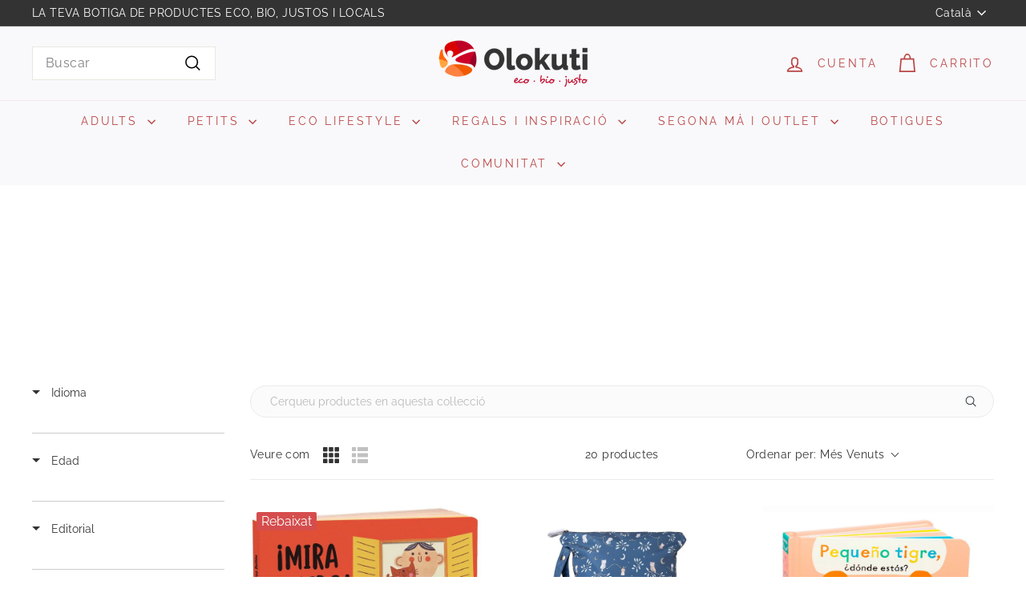

--- FILE ---
content_type: text/html; charset=utf-8
request_url: https://olokuti.com/ca/collections/libros-infantiles
body_size: 101906
content:
<!doctype html>
<html class="no-js" lang="ca" dir="ltr">
  <head>
	<script async crossorigin fetchpriority="high" src="/cdn/shopifycloud/importmap-polyfill/es-modules-shim.2.4.0.js"></script>
<script id="pandectes-rules">   /* PANDECTES-GDPR: DO NOT MODIFY AUTO GENERATED CODE OF THIS SCRIPT */      window.PandectesSettings = {"store":{"id":2124873815,"plan":"premium","theme":"[Boost] Expanse 5.2.5 + Turbo BAISD","primaryLocale":"es","adminMode":false,"headless":false,"storefrontRootDomain":"","checkoutRootDomain":"","storefrontAccessToken":""},"tsPublished":1728905819,"declaration":{"showPurpose":false,"showProvider":false,"showDateGenerated":true},"language":{"languageMode":"Single","fallbackLanguage":"es","languageDetection":"browser","languagesSupported":[]},"texts":{"managed":{"headerText":{"es":"Respetamos tu privacidad"},"consentText":{"es":"Este sitio web utiliza cookies para garantizar que obtengas la mejor experiencia."},"dismissButtonText":{"es":"OK"},"linkText":{"es":"Saber más"},"imprintText":{"es":"Imprimir"},"preferencesButtonText":{"es":"Preferencias"},"allowButtonText":{"es":"Aceptar"},"denyButtonText":{"es":"Rechazar"},"leaveSiteButtonText":{"es":"Salir de este sitio"},"cookiePolicyText":{"es":"Política de cookies"},"preferencesPopupTitleText":{"es":"Gestionar las preferencias de consentimiento"},"preferencesPopupIntroText":{"es":"Usamos cookies para optimizar la funcionalidad del sitio web, analizar el rendimiento y brindarte una experiencia personalizada. Algunas cookies son esenciales para que el sitio web funcione y funcione correctamente. Esas cookies no se pueden desactivar. En esta ventana puedes administrar tu preferencia de cookies."},"preferencesPopupCloseButtonText":{"es":"Cerrar"},"preferencesPopupAcceptAllButtonText":{"es":"Aceptar todo"},"preferencesPopupRejectAllButtonText":{"es":"Rechazar todo"},"preferencesPopupSaveButtonText":{"es":"Guardar preferencias"},"accessSectionTitleText":{"es":"Portabilidad de datos"},"accessSectionParagraphText":{"es":"Tiene derecho a poder acceder a sus datos en cualquier momento."},"rectificationSectionTitleText":{"es":"Rectificación de datos"},"rectificationSectionParagraphText":{"es":"Tienes derecho a solicitar la actualización de tus datos siempre que lo creas oportuno."},"erasureSectionTitleText":{"es":"Derecho al olvido"},"erasureSectionParagraphText":{"es":"Tiene derecho a solicitar la eliminación de todos sus datos. Después de eso, ya no podrá acceder a su cuenta."},"declIntroText":{"es":"Usamos cookies para optimizar la funcionalidad del sitio web, analizar el rendimiento y brindarle una experiencia personalizada. Algunas cookies son esenciales para que el sitio web funcione y funcione correctamente. Esas cookies no se pueden deshabilitar. En esta ventana puede gestionar su preferencia de cookies."}},"categories":{"strictlyNecessaryCookiesTitleText":{"es":"Cookies estrictamente necesarias"},"functionalityCookiesTitleText":{"es":"Cookies funcionales"},"performanceCookiesTitleText":{"es":"Cookies de rendimiento"},"targetingCookiesTitleText":{"es":"Orientación de cookies"},"unclassifiedCookiesTitleText":{"es":"Cookies sin clasificar"},"strictlyNecessaryCookiesDescriptionText":{"es":"Estas cookies son esenciales para permitirle moverse por el sitio web y utilizar sus funciones, como acceder a áreas seguras del sitio web. El sitio web no puede funcionar correctamente sin estas cookies."},"functionalityCookiesDescriptionText":{"es":"Estas cookies permiten que el sitio proporcione una funcionalidad y personalización mejoradas. Pueden ser establecidos por nosotros o por proveedores externos cuyos servicios hemos agregado a nuestras páginas. Si no permite estas cookies, es posible que algunos o todos estos servicios no funcionen correctamente."},"performanceCookiesDescriptionText":{"es":"Estas cookies nos permiten monitorear y mejorar el rendimiento de nuestro sitio web. Por ejemplo, nos permiten contar las visitas, identificar las fuentes de tráfico y ver qué partes del sitio son más populares."},"targetingCookiesDescriptionText":{"es":"Nuestros socios publicitarios pueden establecer estas cookies a través de nuestro sitio. Estas empresas pueden utilizarlos para crear un perfil de sus intereses y mostrarle anuncios relevantes en otros sitios. No almacenan directamente información personal, sino que se basan en la identificación única de su navegador y dispositivo de Internet. Si no permite estas cookies, experimentará publicidad menos dirigida."},"unclassifiedCookiesDescriptionText":{"es":"Las cookies no clasificadas son cookies que estamos en proceso de clasificar, junto con los proveedores de cookies individuales."}},"auto":{"declName":{"es":"Nombre"},"declPath":{"es":"Sendero"},"declType":{"es":"Escribe"},"declDomain":{"es":"Dominio"},"declPurpose":{"es":"Objetivo"},"declProvider":{"es":"Proveedor"},"declRetention":{"es":"Retencion"},"declFirstParty":{"es":"Origen"},"declThirdParty":{"es":"Tercero"},"declSeconds":{"es":"segundos"},"declMinutes":{"es":"minutos"},"declHours":{"es":"horas"},"declDays":{"es":"días"},"declMonths":{"es":"meses"},"declYears":{"es":"años"},"declSession":{"es":"Sesión"},"cookiesDetailsText":{"es":"Detalles de las cookies"},"preferencesPopupAlwaysAllowedText":{"es":"Siempre permitido"},"submitButton":{"es":"Enviar"},"submittingButton":{"es":"Sumisión..."},"cancelButton":{"es":"Cancelar"},"guestsSupportInfoText":{"es":"Inicie sesión con su cuenta de cliente para continuar."},"guestsSupportEmailPlaceholder":{"es":"Dirección de correo electrónico"},"guestsSupportEmailValidationError":{"es":"El correo no es válido"},"guestsSupportEmailSuccessTitle":{"es":"gracias por tu solicitud"},"guestsSupportEmailFailureTitle":{"es":"Ocurrió un problema"},"guestsSupportEmailSuccessMessage":{"es":"Si está registrado como cliente de esta tienda, pronto recibirá un correo electrónico con instrucciones sobre cómo proceder."},"guestsSupportEmailFailureMessage":{"es":"Su solicitud no fue enviada. Vuelva a intentarlo y, si el problema persiste, comuníquese con el propietario de la tienda para obtener ayuda."},"confirmationSuccessTitle":{"es":"Tu solicitud está verificada"},"confirmationFailureTitle":{"es":"Ocurrió un problema"},"confirmationSuccessMessage":{"es":"Pronto nos comunicaremos con usted en cuanto a su solicitud."},"confirmationFailureMessage":{"es":"Su solicitud no fue verificada. Vuelva a intentarlo y, si el problema persiste, comuníquese con el propietario de la tienda para obtener ayuda."},"consentSectionTitleText":{"es":"Su consentimiento de cookies"},"consentSectionNoConsentText":{"es":"No ha dado su consentimiento a la política de cookies de este sitio web."},"consentSectionConsentedText":{"es":"Usted dio su consentimiento a la política de cookies de este sitio web en"},"consentStatus":{"es":"Preferencia de consentimiento"},"consentDate":{"es":"fecha de consentimiento"},"consentId":{"es":"ID de consentimiento"},"consentSectionChangeConsentActionText":{"es":"Cambiar la preferencia de consentimiento"},"accessSectionGDPRRequestsActionText":{"es":"Solicitudes de sujetos de datos"},"accessSectionAccountInfoActionText":{"es":"Información personal"},"accessSectionOrdersRecordsActionText":{"es":"Pedidos"},"accessSectionDownloadReportActionText":{"es":"Descargar todo"},"rectificationCommentPlaceholder":{"es":"Describe lo que quieres que se actualice"},"rectificationCommentValidationError":{"es":"Se requiere comentario"},"rectificationSectionEditAccountActionText":{"es":"Solicita una actualización"},"erasureSectionRequestDeletionActionText":{"es":"Solicitar la eliminación de datos personales"}}},"library":{"previewMode":false,"fadeInTimeout":0,"defaultBlocked":7,"showLink":true,"showImprintLink":false,"showGoogleLink":false,"enabled":true,"cookie":{"name":"_pandectes_gdpr","expiryDays":365,"secure":true,"domain":""},"dismissOnScroll":false,"dismissOnWindowClick":false,"dismissOnTimeout":false,"palette":{"popup":{"background":"#FFFFFF","backgroundForCalculations":{"a":1,"b":255,"g":255,"r":255},"text":"#000000"},"button":{"background":"transparent","backgroundForCalculations":{"a":1,"b":255,"g":255,"r":255},"text":"#000000","textForCalculation":{"a":1,"b":0,"g":0,"r":0},"border":"#000000"}},"content":{"href":"https://olokuti.com/pages/politica-de-privacidad","imprintHref":"/","close":"&#10005;","target":"_blank","logo":"<img class=\"cc-banner-logo\" height=\"40\" width=\"40\" src=\"https://cdn.shopify.com/s/files/1/0021/2487/3815/t/69/assets/pandectes-logo.png?v=1728905819\" alt=\"logo\" />"},"window":"<div role=\"dialog\" aria-live=\"polite\" aria-label=\"cookieconsent\" aria-describedby=\"cookieconsent:desc\" id=\"pandectes-banner\" class=\"cc-window-wrapper cc-popup-wrapper\"><div class=\"pd-cookie-banner-window cc-window {{classes}}\"><!--googleoff: all-->{{children}}<!--googleon: all--></div></div>","compliance":{"custom":"<div class=\"cc-compliance cc-highlight\">{{preferences}}{{allow}}</div>"},"type":"custom","layouts":{"basic":"{{logo}}{{messagelink}}{{compliance}}"},"position":"popup","theme":"wired","revokable":false,"animateRevokable":false,"revokableReset":false,"revokableLogoUrl":"","revokablePlacement":"bottom-left","revokableMarginHorizontal":15,"revokableMarginVertical":15,"static":false,"autoAttach":true,"hasTransition":true,"blacklistPage":[""]},"geolocation":{"brOnly":false,"caOnly":false,"euOnly":false,"jpOnly":false,"thOnly":false,"canadaOnly":false,"globalVisibility":true},"dsr":{"guestsSupport":false,"accessSectionDownloadReportAuto":false},"banner":{"resetTs":1682175064,"extraCss":"        .cc-banner-logo {max-width: 24em!important;}    @media(min-width: 768px) {.cc-window.cc-floating{max-width: 24em!important;width: 24em!important;}}    .cc-message, .pd-cookie-banner-window .cc-header, .cc-logo {text-align: left}    .cc-window-wrapper{z-index: 2147483647;-webkit-transition: opacity 1s ease;  transition: opacity 1s ease;}    .cc-window{z-index: 2147483647;font-family: Dosis;}    .pd-cookie-banner-window .cc-header{font-family: Dosis;}    .pd-cp-ui{font-family: Dosis; background-color: #FFFFFF;color:#000000;}    button.pd-cp-btn, a.pd-cp-btn{}    input + .pd-cp-preferences-slider{background-color: rgba(0, 0, 0, 0.3)}    .pd-cp-scrolling-section::-webkit-scrollbar{background-color: rgba(0, 0, 0, 0.3)}    input:checked + .pd-cp-preferences-slider{background-color: rgba(0, 0, 0, 1)}    .pd-cp-scrolling-section::-webkit-scrollbar-thumb {background-color: rgba(0, 0, 0, 1)}    .pd-cp-ui-close{color:#000000;}    .pd-cp-preferences-slider:before{background-color: #FFFFFF}    .pd-cp-title:before {border-color: #000000!important}    .pd-cp-preferences-slider{background-color:#000000}    .pd-cp-toggle{color:#000000!important}    @media(max-width:699px) {.pd-cp-ui-close-top svg {fill: #000000}}    .pd-cp-toggle:hover,.pd-cp-toggle:visited,.pd-cp-toggle:active{color:#000000!important}    .pd-cookie-banner-window {box-shadow: 0 0 18px rgb(0 0 0 / 20%);}  ","customJavascript":null,"showPoweredBy":false,"hybridStrict":false,"cookiesBlockedByDefault":"7","isActive":true,"implicitSavePreferences":true,"cookieIcon":true,"blockBots":false,"showCookiesDetails":true,"hasTransition":true,"blockingPage":false,"showOnlyLandingPage":false,"leaveSiteUrl":"https://www.google.com","linkRespectStoreLang":false},"cookies":{"0":[{"name":"localization","type":"http","domain":"olokuti.com","path":"/","provider":"Shopify","firstParty":true,"retention":"1 year(s)","expires":1,"unit":"declYears","purpose":{"es":"Shopify store localization"}},{"name":"cart_currency","type":"http","domain":"olokuti.com","path":"/","provider":"Shopify","firstParty":true,"retention":"14 day(s)","expires":14,"unit":"declDays","purpose":{"es":"Used in connection with shopping cart."}},{"name":"shopify_pay_redirect","type":"http","domain":"olokuti.com","path":"/","provider":"Shopify","firstParty":true,"retention":"60 minute(s)","expires":60,"unit":"declMinutes","purpose":{"es":"Used in connection with checkout."}},{"name":"keep_alive","type":"http","domain":"olokuti.com","path":"/","provider":"Shopify","firstParty":true,"retention":"30 minute(s)","expires":30,"unit":"declMinutes","purpose":{"es":"Used in connection with buyer localization."}},{"name":"__cfruid","type":"http","domain":".zendesk.com","path":"/","provider":"HubSpot","firstParty":true,"retention":"Session","expires":-1682175089,"unit":"declSeconds","purpose":{"es":"This is set by HubSpot’s CDN provider because of their rate limiting policies."}},{"name":"_secure_session_id","type":"http","domain":"olokuti.com","path":"/","provider":"Shopify","firstParty":true,"retention":"24 hour(s)","expires":24,"unit":"declHours","purpose":{"es":"Used in connection with navigation through a storefront."}},{"name":"_cmp_a","type":"http","domain":".olokuti.com","path":"/","provider":"Shopify","firstParty":true,"retention":"24 hour(s)","expires":24,"unit":"declHours","purpose":{"es":"Used for managing customer privacy settings."}},{"name":"secure_customer_sig","type":"http","domain":"olokuti.com","path":"/","provider":"Shopify","firstParty":true,"retention":"1 year(s)","expires":1,"unit":"declYears","purpose":{"es":"Used in connection with customer login."}}],"1":[],"2":[{"name":"_s","type":"http","domain":".olokuti.com","path":"/","provider":"Shopify","firstParty":true,"retention":"30 minute(s)","expires":30,"unit":"declMinutes","purpose":{"es":"Shopify analytics."}},{"name":"_y","type":"http","domain":".olokuti.com","path":"/","provider":"Shopify","firstParty":true,"retention":"1 year(s)","expires":1,"unit":"declYears","purpose":{"es":"Shopify analytics."}},{"name":"_shopify_s","type":"http","domain":".olokuti.com","path":"/","provider":"Shopify","firstParty":true,"retention":"30 minute(s)","expires":30,"unit":"declMinutes","purpose":{"es":"Shopify analytics."}},{"name":"_shopify_sa_t","type":"http","domain":".olokuti.com","path":"/","provider":"Shopify","firstParty":true,"retention":"30 minute(s)","expires":30,"unit":"declMinutes","purpose":{"es":"Shopify analytics relating to marketing & referrals."}},{"name":"_orig_referrer","type":"http","domain":".olokuti.com","path":"/","provider":"Shopify","firstParty":true,"retention":"14 day(s)","expires":14,"unit":"declDays","purpose":{"es":"Tracks landing pages."}},{"name":"_ga","type":"http","domain":".olokuti.com","path":"/","provider":"Google","firstParty":true,"retention":"1 year(s)","expires":1,"unit":"declYears","purpose":{"es":"Cookie is set by Google Analytics with unknown functionality"}},{"name":"_shopify_sa_p","type":"http","domain":".olokuti.com","path":"/","provider":"Shopify","firstParty":true,"retention":"30 minute(s)","expires":30,"unit":"declMinutes","purpose":{"es":"Shopify analytics relating to marketing & referrals."}},{"name":"_shopify_y","type":"http","domain":".olokuti.com","path":"/","provider":"Shopify","firstParty":true,"retention":"1 year(s)","expires":1,"unit":"declYears","purpose":{"es":"Shopify analytics."}},{"name":"__cf_bm","type":"http","domain":".zendesk.com","path":"/","provider":"CloudFlare","firstParty":true,"retention":"30 minute(s)","expires":30,"unit":"declMinutes","purpose":{"es":"Used to manage incoming traffic that matches criteria associated with bots."}},{"name":"_gid","type":"http","domain":".olokuti.com","path":"/","provider":"Google","firstParty":true,"retention":"24 hour(s)","expires":24,"unit":"declHours","purpose":{"es":"Cookie is placed by Google Analytics to count and track pageviews."}},{"name":"_ga_8ERJTCZ3JX","type":"http","domain":".olokuti.com","path":"/","provider":"Google","firstParty":true,"retention":"1 year(s)","expires":1,"unit":"declYears","purpose":{"es":"Cookie is set by Google Analytics with unknown functionality"}},{"name":"_gat","type":"http","domain":".olokuti.com","path":"/","provider":"Google","firstParty":true,"retention":"47 second(s)","expires":47,"unit":"declSeconds","purpose":{"es":"Cookie is placed by Google Analytics to filter requests from bots."}},{"name":"_landing_page","type":"http","domain":".olokuti.com","path":"/","provider":"Shopify","firstParty":true,"retention":"14 day(s)","expires":14,"unit":"declDays","purpose":{"es":"Tracks landing pages."}}],"4":[{"name":"_gcl_au","type":"http","domain":".olokuti.com","path":"/","provider":"Google","firstParty":true,"retention":"90 day(s)","expires":90,"unit":"declDays","purpose":{"es":"Cookie is placed by Google Tag Manager to track conversions."}},{"name":"soundestID","type":"http","domain":".olokuti.com","path":"/","provider":"Omnisend","firstParty":true,"retention":"Session","expires":-1682175089,"unit":"declSeconds","purpose":{"es":"Used to identify an anonymous contact."}},{"name":"test_cookie","type":"http","domain":".doubleclick.net","path":"/","provider":"Google","firstParty":true,"retention":"15 minute(s)","expires":15,"unit":"declMinutes","purpose":{"es":"To measure the visitors’ actions after they click through from an advert. Expires after each visit."}},{"name":"IDE","type":"http","domain":".doubleclick.net","path":"/","provider":"Google","firstParty":true,"retention":"1 year(s)","expires":1,"unit":"declYears","purpose":{"es":"To measure the visitors’ actions after they click through from an advert. Expires after 1 year."}},{"name":"_fbp","type":"http","domain":".olokuti.com","path":"/","provider":"Facebook","firstParty":true,"retention":"90 day(s)","expires":90,"unit":"declDays","purpose":{"es":"Cookie is placed by Facebook to track visits across websites."}},{"name":"omnisendSessionID","type":"http","domain":".olokuti.com","path":"/","provider":"Omnisend","firstParty":true,"retention":"30 minute(s)","expires":30,"unit":"declMinutes","purpose":{"es":"Used to identify a session of an anonymous contact or a contact."}}],"8":[{"name":"_lo_uid","type":"http","domain":".olokuti.com","path":"/","provider":"Unknown","firstParty":true,"retention":"1 year(s)","expires":1,"unit":"declYears","purpose":{"es":""}},{"name":"__lotl","type":"http","domain":".olokuti.com","path":"/","provider":"Unknown","firstParty":true,"retention":"180 day(s)","expires":180,"unit":"declDays","purpose":{"es":""}},{"name":"AWSELBCORS","type":"http","domain":"app-sp.webkul.com","path":"/","provider":"Unknown","firstParty":true,"retention":"6 hour(s)","expires":6,"unit":"declHours","purpose":{"es":""}},{"name":"_lo_v","type":"http","domain":".olokuti.com","path":"/","provider":"Unknown","firstParty":true,"retention":"1 year(s)","expires":1,"unit":"declYears","purpose":{"es":""}},{"name":"_lorid","type":"http","domain":".olokuti.com","path":"/","provider":"Unknown","firstParty":true,"retention":"10 minute(s)","expires":10,"unit":"declMinutes","purpose":{"es":""}}]},"blocker":{"isActive":true,"googleConsentMode":{"id":"","analyticsId":"","adwordsId":"","isActive":true,"adStorageCategory":4,"analyticsStorageCategory":2,"personalizationStorageCategory":1,"functionalityStorageCategory":1,"customEvent":true,"securityStorageCategory":0,"redactData":true,"urlPassthrough":false},"facebookPixel":{"id":"","isActive":false,"ldu":false},"microsoft":{},"rakuten":{"isActive":false,"cmp":false,"ccpa":false},"gpcIsActive":false,"defaultBlocked":7,"patterns":{"whiteList":[],"blackList":{"1":[],"2":[],"4":["d10lpsik1i8c69.cloudfront.net","omnisnippet1.com","static.socialshopwave.com"],"8":[]},"iframesWhiteList":[],"iframesBlackList":{"1":[],"2":[],"4":[],"8":[]},"beaconsWhiteList":[],"beaconsBlackList":{"1":[],"2":[],"4":[],"8":[]}}}}      !function(){"use strict";window.PandectesRules=window.PandectesRules||{},window.PandectesRules.manualBlacklist={1:[],2:[],4:[]},window.PandectesRules.blacklistedIFrames={1:[],2:[],4:[]},window.PandectesRules.blacklistedCss={1:[],2:[],4:[]},window.PandectesRules.blacklistedBeacons={1:[],2:[],4:[]};var e="javascript/blocked";function t(e){return new RegExp(e.replace(/[/\\.+?$()]/g,"\\$&").replace("*","(.*)"))}var n=function(e){var t=arguments.length>1&&void 0!==arguments[1]?arguments[1]:"log";new URLSearchParams(window.location.search).get("log")&&console[t]("PandectesRules: ".concat(e))};function a(e){var t=document.createElement("script");t.async=!0,t.src=e,document.head.appendChild(t)}function r(e,t){var n=Object.keys(e);if(Object.getOwnPropertySymbols){var a=Object.getOwnPropertySymbols(e);t&&(a=a.filter((function(t){return Object.getOwnPropertyDescriptor(e,t).enumerable}))),n.push.apply(n,a)}return n}function o(e){for(var t=1;t<arguments.length;t++){var n=null!=arguments[t]?arguments[t]:{};t%2?r(Object(n),!0).forEach((function(t){s(e,t,n[t])})):Object.getOwnPropertyDescriptors?Object.defineProperties(e,Object.getOwnPropertyDescriptors(n)):r(Object(n)).forEach((function(t){Object.defineProperty(e,t,Object.getOwnPropertyDescriptor(n,t))}))}return e}function i(e){var t=function(e,t){if("object"!=typeof e||!e)return e;var n=e[Symbol.toPrimitive];if(void 0!==n){var a=n.call(e,t||"default");if("object"!=typeof a)return a;throw new TypeError("@@toPrimitive must return a primitive value.")}return("string"===t?String:Number)(e)}(e,"string");return"symbol"==typeof t?t:t+""}function s(e,t,n){return(t=i(t))in e?Object.defineProperty(e,t,{value:n,enumerable:!0,configurable:!0,writable:!0}):e[t]=n,e}function c(e,t){return function(e){if(Array.isArray(e))return e}(e)||function(e,t){var n=null==e?null:"undefined"!=typeof Symbol&&e[Symbol.iterator]||e["@@iterator"];if(null!=n){var a,r,o,i,s=[],c=!0,l=!1;try{if(o=(n=n.call(e)).next,0===t){if(Object(n)!==n)return;c=!1}else for(;!(c=(a=o.call(n)).done)&&(s.push(a.value),s.length!==t);c=!0);}catch(e){l=!0,r=e}finally{try{if(!c&&null!=n.return&&(i=n.return(),Object(i)!==i))return}finally{if(l)throw r}}return s}}(e,t)||d(e,t)||function(){throw new TypeError("Invalid attempt to destructure non-iterable instance.\nIn order to be iterable, non-array objects must have a [Symbol.iterator]() method.")}()}function l(e){return function(e){if(Array.isArray(e))return u(e)}(e)||function(e){if("undefined"!=typeof Symbol&&null!=e[Symbol.iterator]||null!=e["@@iterator"])return Array.from(e)}(e)||d(e)||function(){throw new TypeError("Invalid attempt to spread non-iterable instance.\nIn order to be iterable, non-array objects must have a [Symbol.iterator]() method.")}()}function d(e,t){if(e){if("string"==typeof e)return u(e,t);var n=Object.prototype.toString.call(e).slice(8,-1);return"Object"===n&&e.constructor&&(n=e.constructor.name),"Map"===n||"Set"===n?Array.from(e):"Arguments"===n||/^(?:Ui|I)nt(?:8|16|32)(?:Clamped)?Array$/.test(n)?u(e,t):void 0}}function u(e,t){(null==t||t>e.length)&&(t=e.length);for(var n=0,a=new Array(t);n<t;n++)a[n]=e[n];return a}var f=window.PandectesRulesSettings||window.PandectesSettings,g=!(void 0===window.dataLayer||!Array.isArray(window.dataLayer)||!window.dataLayer.some((function(e){return"pandectes_full_scan"===e.event}))),p=function(){var e,t=arguments.length>0&&void 0!==arguments[0]?arguments[0]:"_pandectes_gdpr",n=("; "+document.cookie).split("; "+t+"=");if(n.length<2)e={};else{var a=n.pop().split(";");e=window.atob(a.shift())}var r=function(e){try{return JSON.parse(e)}catch(e){return!1}}(e);return!1!==r?r:e}(),h=f.banner.isActive,y=f.blocker,v=y.defaultBlocked,w=y.patterns,m=p&&null!==p.preferences&&void 0!==p.preferences?p.preferences:null,b=g?0:h?null===m?v:m:0,k={1:!(1&b),2:!(2&b),4:!(4&b)},_=w.blackList,S=w.whiteList,L=w.iframesBlackList,C=w.iframesWhiteList,P=w.beaconsBlackList,A=w.beaconsWhiteList,O={blackList:[],whiteList:[],iframesBlackList:{1:[],2:[],4:[],8:[]},iframesWhiteList:[],beaconsBlackList:{1:[],2:[],4:[],8:[]},beaconsWhiteList:[]};[1,2,4].map((function(e){var n;k[e]||((n=O.blackList).push.apply(n,l(_[e].length?_[e].map(t):[])),O.iframesBlackList[e]=L[e].length?L[e].map(t):[],O.beaconsBlackList[e]=P[e].length?P[e].map(t):[])})),O.whiteList=S.length?S.map(t):[],O.iframesWhiteList=C.length?C.map(t):[],O.beaconsWhiteList=A.length?A.map(t):[];var E={scripts:[],iframes:{1:[],2:[],4:[]},beacons:{1:[],2:[],4:[]},css:{1:[],2:[],4:[]}},I=function(t,n){return t&&(!n||n!==e)&&(!O.blackList||O.blackList.some((function(e){return e.test(t)})))&&(!O.whiteList||O.whiteList.every((function(e){return!e.test(t)})))},B=function(e,t){var n=O.iframesBlackList[t],a=O.iframesWhiteList;return e&&(!n||n.some((function(t){return t.test(e)})))&&(!a||a.every((function(t){return!t.test(e)})))},j=function(e,t){var n=O.beaconsBlackList[t],a=O.beaconsWhiteList;return e&&(!n||n.some((function(t){return t.test(e)})))&&(!a||a.every((function(t){return!t.test(e)})))},T=new MutationObserver((function(e){for(var t=0;t<e.length;t++)for(var n=e[t].addedNodes,a=0;a<n.length;a++){var r=n[a],o=r.dataset&&r.dataset.cookiecategory;if(1===r.nodeType&&"LINK"===r.tagName){var i=r.dataset&&r.dataset.href;if(i&&o)switch(o){case"functionality":case"C0001":E.css[1].push(i);break;case"performance":case"C0002":E.css[2].push(i);break;case"targeting":case"C0003":E.css[4].push(i)}}}})),R=new MutationObserver((function(t){for(var a=0;a<t.length;a++)for(var r=t[a].addedNodes,o=function(){var t=r[i],a=t.src||t.dataset&&t.dataset.src,o=t.dataset&&t.dataset.cookiecategory;if(1===t.nodeType&&"IFRAME"===t.tagName){if(a){var s=!1;B(a,1)||"functionality"===o||"C0001"===o?(s=!0,E.iframes[1].push(a)):B(a,2)||"performance"===o||"C0002"===o?(s=!0,E.iframes[2].push(a)):(B(a,4)||"targeting"===o||"C0003"===o)&&(s=!0,E.iframes[4].push(a)),s&&(t.removeAttribute("src"),t.setAttribute("data-src",a))}}else if(1===t.nodeType&&"IMG"===t.tagName){if(a){var c=!1;j(a,1)?(c=!0,E.beacons[1].push(a)):j(a,2)?(c=!0,E.beacons[2].push(a)):j(a,4)&&(c=!0,E.beacons[4].push(a)),c&&(t.removeAttribute("src"),t.setAttribute("data-src",a))}}else if(1===t.nodeType&&"SCRIPT"===t.tagName){var l=t.type,d=!1;if(I(a,l)?(n("rule blocked: ".concat(a)),d=!0):a&&o?n("manually blocked @ ".concat(o,": ").concat(a)):o&&n("manually blocked @ ".concat(o,": inline code")),d){E.scripts.push([t,l]),t.type=e;t.addEventListener("beforescriptexecute",(function n(a){t.getAttribute("type")===e&&a.preventDefault(),t.removeEventListener("beforescriptexecute",n)})),t.parentElement&&t.parentElement.removeChild(t)}}},i=0;i<r.length;i++)o()})),D=document.createElement,x={src:Object.getOwnPropertyDescriptor(HTMLScriptElement.prototype,"src"),type:Object.getOwnPropertyDescriptor(HTMLScriptElement.prototype,"type")};window.PandectesRules.unblockCss=function(e){var t=E.css[e]||[];t.length&&n("Unblocking CSS for ".concat(e)),t.forEach((function(e){var t=document.querySelector('link[data-href^="'.concat(e,'"]'));t.removeAttribute("data-href"),t.href=e})),E.css[e]=[]},window.PandectesRules.unblockIFrames=function(e){var t=E.iframes[e]||[];t.length&&n("Unblocking IFrames for ".concat(e)),O.iframesBlackList[e]=[],t.forEach((function(e){var t=document.querySelector('iframe[data-src^="'.concat(e,'"]'));t.removeAttribute("data-src"),t.src=e})),E.iframes[e]=[]},window.PandectesRules.unblockBeacons=function(e){var t=E.beacons[e]||[];t.length&&n("Unblocking Beacons for ".concat(e)),O.beaconsBlackList[e]=[],t.forEach((function(e){var t=document.querySelector('img[data-src^="'.concat(e,'"]'));t.removeAttribute("data-src"),t.src=e})),E.beacons[e]=[]},window.PandectesRules.unblockInlineScripts=function(e){var t=1===e?"functionality":2===e?"performance":"targeting",a=document.querySelectorAll('script[type="javascript/blocked"][data-cookiecategory="'.concat(t,'"]'));n("unblockInlineScripts: ".concat(a.length," in ").concat(t)),a.forEach((function(e){var t=document.createElement("script");t.type="text/javascript",e.hasAttribute("src")?t.src=e.getAttribute("src"):t.textContent=e.textContent,document.head.appendChild(t),e.parentNode.removeChild(e)}))},window.PandectesRules.unblockInlineCss=function(e){var t=1===e?"functionality":2===e?"performance":"targeting",a=document.querySelectorAll('link[data-cookiecategory="'.concat(t,'"]'));n("unblockInlineCss: ".concat(a.length," in ").concat(t)),a.forEach((function(e){e.href=e.getAttribute("data-href")}))},window.PandectesRules.unblock=function(e){e.length<1?(O.blackList=[],O.whiteList=[],O.iframesBlackList=[],O.iframesWhiteList=[]):(O.blackList&&(O.blackList=O.blackList.filter((function(t){return e.every((function(e){return"string"==typeof e?!t.test(e):e instanceof RegExp?t.toString()!==e.toString():void 0}))}))),O.whiteList&&(O.whiteList=[].concat(l(O.whiteList),l(e.map((function(e){if("string"==typeof e){var n=".*"+t(e)+".*";if(O.whiteList.every((function(e){return e.toString()!==n.toString()})))return new RegExp(n)}else if(e instanceof RegExp&&O.whiteList.every((function(t){return t.toString()!==e.toString()})))return e;return null})).filter(Boolean)))));var a=0;l(E.scripts).forEach((function(e,t){var n=c(e,2),r=n[0],o=n[1];if(function(e){var t=e.getAttribute("src");return O.blackList&&O.blackList.every((function(e){return!e.test(t)}))||O.whiteList&&O.whiteList.some((function(e){return e.test(t)}))}(r)){for(var i=document.createElement("script"),s=0;s<r.attributes.length;s++){var l=r.attributes[s];"src"!==l.name&&"type"!==l.name&&i.setAttribute(l.name,r.attributes[s].value)}i.setAttribute("src",r.src),i.setAttribute("type",o||"application/javascript"),document.head.appendChild(i),E.scripts.splice(t-a,1),a++}})),0==O.blackList.length&&0===O.iframesBlackList[1].length&&0===O.iframesBlackList[2].length&&0===O.iframesBlackList[4].length&&0===O.beaconsBlackList[1].length&&0===O.beaconsBlackList[2].length&&0===O.beaconsBlackList[4].length&&(n("Disconnecting observers"),R.disconnect(),T.disconnect())};var N=f.store,U=N.adminMode,z=N.headless,M=N.storefrontRootDomain,q=N.checkoutRootDomain,F=N.storefrontAccessToken,W=f.banner.isActive,H=f.blocker.defaultBlocked;W&&function(e){if(window.Shopify&&window.Shopify.customerPrivacy)e();else{var t=null;window.Shopify&&window.Shopify.loadFeatures&&window.Shopify.trackingConsent?e():t=setInterval((function(){window.Shopify&&window.Shopify.loadFeatures&&(clearInterval(t),window.Shopify.loadFeatures([{name:"consent-tracking-api",version:"0.1"}],(function(t){t?n("Shopify.customerPrivacy API - failed to load"):(n("shouldShowBanner() -> ".concat(window.Shopify.trackingConsent.shouldShowBanner()," | saleOfDataRegion() -> ").concat(window.Shopify.trackingConsent.saleOfDataRegion())),e())})))}),10)}}((function(){!function(){var e=window.Shopify.trackingConsent;if(!1!==e.shouldShowBanner()||null!==m||7!==H)try{var t=U&&!(window.Shopify&&window.Shopify.AdminBarInjector),a={preferences:!(1&b)||g||t,analytics:!(2&b)||g||t,marketing:!(4&b)||g||t};z&&(a.headlessStorefront=!0,a.storefrontRootDomain=null!=M&&M.length?M:window.location.hostname,a.checkoutRootDomain=null!=q&&q.length?q:"checkout.".concat(window.location.hostname),a.storefrontAccessToken=null!=F&&F.length?F:""),e.firstPartyMarketingAllowed()===a.marketing&&e.analyticsProcessingAllowed()===a.analytics&&e.preferencesProcessingAllowed()===a.preferences||e.setTrackingConsent(a,(function(e){e&&e.error?n("Shopify.customerPrivacy API - failed to setTrackingConsent"):n("setTrackingConsent(".concat(JSON.stringify(a),")"))}))}catch(e){n("Shopify.customerPrivacy API - exception")}}(),function(){if(z){var e=window.Shopify.trackingConsent,t=e.currentVisitorConsent();if(navigator.globalPrivacyControl&&""===t.sale_of_data){var a={sale_of_data:!1,headlessStorefront:!0};a.storefrontRootDomain=null!=M&&M.length?M:window.location.hostname,a.checkoutRootDomain=null!=q&&q.length?q:"checkout.".concat(window.location.hostname),a.storefrontAccessToken=null!=F&&F.length?F:"",e.setTrackingConsent(a,(function(e){e&&e.error?n("Shopify.customerPrivacy API - failed to setTrackingConsent({".concat(JSON.stringify(a),")")):n("setTrackingConsent(".concat(JSON.stringify(a),")"))}))}}}()}));var G=["AT","BE","BG","HR","CY","CZ","DK","EE","FI","FR","DE","GR","HU","IE","IT","LV","LT","LU","MT","NL","PL","PT","RO","SK","SI","ES","SE","GB","LI","NO","IS"],J=f.banner,V=J.isActive,K=J.hybridStrict,$=f.geolocation,Y=$.caOnly,Z=void 0!==Y&&Y,Q=$.euOnly,X=void 0!==Q&&Q,ee=$.brOnly,te=void 0!==ee&&ee,ne=$.jpOnly,ae=void 0!==ne&&ne,re=$.thOnly,oe=void 0!==re&&re,ie=$.chOnly,se=void 0!==ie&&ie,ce=$.zaOnly,le=void 0!==ce&&ce,de=$.canadaOnly,ue=void 0!==de&&de,fe=$.globalVisibility,ge=void 0===fe||fe,pe=f.blocker,he=pe.defaultBlocked,ye=void 0===he?7:he,ve=pe.googleConsentMode,we=ve.isActive,me=ve.customEvent,be=ve.id,ke=void 0===be?"":be,_e=ve.analyticsId,Se=void 0===_e?"":_e,Le=ve.adwordsId,Ce=void 0===Le?"":Le,Pe=ve.redactData,Ae=ve.urlPassthrough,Oe=ve.adStorageCategory,Ee=ve.analyticsStorageCategory,Ie=ve.functionalityStorageCategory,Be=ve.personalizationStorageCategory,je=ve.securityStorageCategory,Te=ve.dataLayerProperty,Re=void 0===Te?"dataLayer":Te,De=ve.waitForUpdate,xe=void 0===De?0:De,Ne=ve.useNativeChannel,Ue=void 0!==Ne&&Ne;function ze(){window[Re].push(arguments)}window[Re]=window[Re]||[];var Me,qe,Fe={hasInitialized:!1,useNativeChannel:!1,ads_data_redaction:!1,url_passthrough:!1,data_layer_property:"dataLayer",storage:{ad_storage:"granted",ad_user_data:"granted",ad_personalization:"granted",analytics_storage:"granted",functionality_storage:"granted",personalization_storage:"granted",security_storage:"granted"}};if(V&&we){var We=ye&Oe?"denied":"granted",He=ye&Ee?"denied":"granted",Ge=ye&Ie?"denied":"granted",Je=ye&Be?"denied":"granted",Ve=ye&je?"denied":"granted";Fe.hasInitialized=!0,Fe.useNativeChannel=Ue,Fe.url_passthrough=Ae,Fe.ads_data_redaction="denied"===We&&Pe,Fe.storage.ad_storage=We,Fe.storage.ad_user_data=We,Fe.storage.ad_personalization=We,Fe.storage.analytics_storage=He,Fe.storage.functionality_storage=Ge,Fe.storage.personalization_storage=Je,Fe.storage.security_storage=Ve,Fe.data_layer_property=Re||"dataLayer",Fe.ads_data_redaction&&ze("set","ads_data_redaction",Fe.ads_data_redaction),Fe.url_passthrough&&ze("set","url_passthrough",Fe.url_passthrough),function(){!1===Ue?console.log("Pandectes: Google Consent Mode (av2)"):console.log("Pandectes: Google Consent Mode (av2nc)");var e=b!==ye?{wait_for_update:xe||500}:xe?{wait_for_update:xe}:{};ge&&!K?ze("consent","default",o(o({},Fe.storage),e)):(ze("consent","default",o(o(o({},Fe.storage),e),{},{region:[].concat(l(X||K?G:[]),l(Z&&!K?["US-CA","US-VA","US-CT","US-UT","US-CO"]:[]),l(te&&!K?["BR"]:[]),l(ae&&!K?["JP"]:[]),l(ue&&!K?["CA"]:[]),l(oe&&!K?["TH"]:[]),l(se&&!K?["CH"]:[]),l(le&&!K?["ZA"]:[]))})),ze("consent","default",{ad_storage:"granted",ad_user_data:"granted",ad_personalization:"granted",analytics_storage:"granted",functionality_storage:"granted",personalization_storage:"granted",security_storage:"granted"}));if(null!==m){var t=b&Oe?"denied":"granted",n=b&Ee?"denied":"granted",r=b&Ie?"denied":"granted",i=b&Be?"denied":"granted",s=b&je?"denied":"granted";Fe.storage.ad_storage=t,Fe.storage.ad_user_data=t,Fe.storage.ad_personalization=t,Fe.storage.analytics_storage=n,Fe.storage.functionality_storage=r,Fe.storage.personalization_storage=i,Fe.storage.security_storage=s,ze("consent","update",Fe.storage)}(ke.length||Se.length||Ce.length)&&(window[Fe.data_layer_property].push({"pandectes.start":(new Date).getTime(),event:"pandectes-rules.min.js"}),(Se.length||Ce.length)&&ze("js",new Date));var c="https://www.googletagmanager.com";if(ke.length){var d=ke.split(",");window[Fe.data_layer_property].push({"gtm.start":(new Date).getTime(),event:"gtm.js"});for(var u=0;u<d.length;u++){var f="dataLayer"!==Fe.data_layer_property?"&l=".concat(Fe.data_layer_property):"";a("".concat(c,"/gtm.js?id=").concat(d[u].trim()).concat(f))}}if(Se.length)for(var g=Se.split(","),p=0;p<g.length;p++){var h=g[p].trim();h.length&&(a("".concat(c,"/gtag/js?id=").concat(h)),ze("config",h,{send_page_view:!1}))}if(Ce.length)for(var y=Ce.split(","),v=0;v<y.length;v++){var w=y[v].trim();w.length&&(a("".concat(c,"/gtag/js?id=").concat(w)),ze("config",w,{allow_enhanced_conversions:!0}))}}()}V&&me&&(qe={event:"Pandectes_Consent_Update",pandectes_status:7===(Me=b)?"deny":0===Me?"allow":"mixed",pandectes_categories:{C0000:"allow",C0001:k[1]?"allow":"deny",C0002:k[2]?"allow":"deny",C0003:k[4]?"allow":"deny"}},window[Re].push(qe),null!==m&&function(e){if(window.Shopify&&window.Shopify.analytics)e();else{var t=null;window.Shopify&&window.Shopify.analytics?e():t=setInterval((function(){window.Shopify&&window.Shopify.analytics&&(clearInterval(t),e())}),10)}}((function(){console.log("publishing Web Pixels API custom event"),window.Shopify.analytics.publish("Pandectes_Consent_Update",qe)})));var Ke=f.blocker,$e=Ke.klaviyoIsActive,Ye=Ke.googleConsentMode.adStorageCategory;$e&&window.addEventListener("PandectesEvent_OnConsent",(function(e){var t=e.detail.preferences;if(null!=t){var n=t&Ye?"denied":"granted";void 0!==window.klaviyo&&window.klaviyo.isIdentified()&&window.klaviyo.push(["identify",{ad_personalization:n,ad_user_data:n}])}})),f.banner.revokableTrigger&&window.addEventListener("PandectesEvent_OnInitialize",(function(){document.querySelectorAll('[href*="#reopenBanner"]').forEach((function(e){e.onclick=function(e){e.preventDefault(),window.Pandectes.fn.revokeConsent()}}))}));var Ze=f.banner.isActive,Qe=f.blocker,Xe=Qe.defaultBlocked,et=void 0===Xe?7:Xe,tt=Qe.microsoft,nt=tt.isActive,at=tt.uetTags,rt=tt.dataLayerProperty,ot=void 0===rt?"uetq":rt,it={hasInitialized:!1,data_layer_property:"uetq",storage:{ad_storage:"granted"}};if(window[ot]=window[ot]||[],nt&&ft("_uetmsdns","1",365),Ze&&nt){var st=4&et?"denied":"granted";if(it.hasInitialized=!0,it.storage.ad_storage=st,window[ot].push("consent","default",it.storage),"granted"==st&&(ft("_uetmsdns","0",365),console.log("setting cookie")),null!==m){var ct=4&b?"denied":"granted";it.storage.ad_storage=ct,window[ot].push("consent","update",it.storage),"granted"===ct&&ft("_uetmsdns","0",365)}if(at.length)for(var lt=at.split(","),dt=0;dt<lt.length;dt++)lt[dt].trim().length&&ut(lt[dt])}function ut(e){var t=document.createElement("script");t.type="text/javascript",t.src="//bat.bing.com/bat.js",t.onload=function(){var t={ti:e};t.q=window.uetq,window.uetq=new UET(t),window.uetq.push("consent","default",{ad_storage:"denied"}),window[ot].push("pageLoad")},document.head.appendChild(t)}function ft(e,t,n){var a=new Date;a.setTime(a.getTime()+24*n*60*60*1e3);var r="expires="+a.toUTCString();document.cookie="".concat(e,"=").concat(t,"; ").concat(r,"; path=/; secure; samesite=strict")}window.PandectesRules.gcm=Fe;var gt=f.banner.isActive,pt=f.blocker.isActive;n("Prefs: ".concat(b," | Banner: ").concat(gt?"on":"off"," | Blocker: ").concat(pt?"on":"off"));var ht=null===m&&/\/checkouts\//.test(window.location.pathname);0!==b&&!1===g&&pt&&!ht&&(n("Blocker will execute"),document.createElement=function(){for(var t=arguments.length,n=new Array(t),a=0;a<t;a++)n[a]=arguments[a];if("script"!==n[0].toLowerCase())return D.bind?D.bind(document).apply(void 0,n):D;var r=D.bind(document).apply(void 0,n);try{Object.defineProperties(r,{src:o(o({},x.src),{},{set:function(t){I(t,r.type)&&x.type.set.call(this,e),x.src.set.call(this,t)}}),type:o(o({},x.type),{},{get:function(){var t=x.type.get.call(this);return t===e||I(this.src,t)?null:t},set:function(t){var n=I(r.src,r.type)?e:t;x.type.set.call(this,n)}})}),r.setAttribute=function(t,n){if("type"===t){var a=I(r.src,r.type)?e:n;x.type.set.call(r,a)}else"src"===t?(I(n,r.type)&&x.type.set.call(r,e),x.src.set.call(r,n)):HTMLScriptElement.prototype.setAttribute.call(r,t,n)}}catch(e){console.warn("Yett: unable to prevent script execution for script src ",r.src,".\n",'A likely cause would be because you are using a third-party browser extension that monkey patches the "document.createElement" function.')}return r},R.observe(document.documentElement,{childList:!0,subtree:!0}),T.observe(document.documentElement,{childList:!0,subtree:!0}))}();
</script>
	
	
    <meta charset="utf-8">
    <meta http-equiv="X-UA-Compatible" content="IE=edge,chrome=1">
    <meta name="viewport" content="width=device-width,initial-scale=1">
    <meta name="theme-color" content="#ba4444">
    <link rel="canonical" href="https://olokuti.com/ca/collections/libros-infantiles">
    <link rel="preconnect" href="https://fonts.shopifycdn.com" crossorigin>
    <link rel="dns-prefetch" href="https://ajax.googleapis.com">
    <link rel="dns-prefetch" href="https://maps.googleapis.com">
    <link rel="dns-prefetch" href="https://maps.gstatic.com"><link rel="shortcut icon" href="//olokuti.com/cdn/shop/files/favicom_32x32.jpg?v=1613730967" type="image/png">
<title>Llibres infantils &ndash; Olokuti</title>
<meta name="description" content="Libros infantiles para fomentar la sostenibilidad y la curiosidad.">
<meta property="og:site_name" content="Olokuti">
<meta property="og:url" content="https://olokuti.com/ca/collections/libros-infantiles">
<meta property="og:title" content="Llibres infantils">
<meta property="og:type" content="website">
<meta property="og:description" content="Libros infantiles para fomentar la sostenibilidad y la curiosidad."><meta property="og:image" content="http://olokuti.com/cdn/shop/collections/libros-infantiles-411263.jpg?v=1698560492">
  <meta property="og:image:secure_url" content="https://olokuti.com/cdn/shop/collections/libros-infantiles-411263.jpg?v=1698560492">
  <meta property="og:image:width" content="1800">
  <meta property="og:image:height" content="360"><meta name="twitter:site" content="@olokuti">
<meta name="twitter:card" content="summary_large_image">
<meta name="twitter:title" content="Llibres infantils">
<meta name="twitter:description" content="Libros infantiles para fomentar la sostenibilidad y la curiosidad.">

<style data-shopify>@font-face {
  font-family: Raleway;
  font-weight: 400;
  font-style: normal;
  font-display: swap;
  src: url("//olokuti.com/cdn/fonts/raleway/raleway_n4.2c76ddd103ff0f30b1230f13e160330ff8b2c68a.woff2") format("woff2"),
       url("//olokuti.com/cdn/fonts/raleway/raleway_n4.c057757dddc39994ad5d9c9f58e7c2c2a72359a9.woff") format("woff");
}

  @font-face {
  font-family: Raleway;
  font-weight: 400;
  font-style: normal;
  font-display: swap;
  src: url("//olokuti.com/cdn/fonts/raleway/raleway_n4.2c76ddd103ff0f30b1230f13e160330ff8b2c68a.woff2") format("woff2"),
       url("//olokuti.com/cdn/fonts/raleway/raleway_n4.c057757dddc39994ad5d9c9f58e7c2c2a72359a9.woff") format("woff");
}


  @font-face {
  font-family: Raleway;
  font-weight: 600;
  font-style: normal;
  font-display: swap;
  src: url("//olokuti.com/cdn/fonts/raleway/raleway_n6.87db7132fdf2b1a000ff834d3753ad5731e10d88.woff2") format("woff2"),
       url("//olokuti.com/cdn/fonts/raleway/raleway_n6.ad26493e9aeb22e08a6282f7bed6ea8ab7c3927f.woff") format("woff");
}

  @font-face {
  font-family: Raleway;
  font-weight: 400;
  font-style: italic;
  font-display: swap;
  src: url("//olokuti.com/cdn/fonts/raleway/raleway_i4.aaa73a72f55a5e60da3e9a082717e1ed8f22f0a2.woff2") format("woff2"),
       url("//olokuti.com/cdn/fonts/raleway/raleway_i4.650670cc243082f8988ecc5576b6d613cfd5a8ee.woff") format("woff");
}

  @font-face {
  font-family: Raleway;
  font-weight: 600;
  font-style: italic;
  font-display: swap;
  src: url("//olokuti.com/cdn/fonts/raleway/raleway_i6.3ca54d7a36de0718dd80fae3527e1a64a421eeb8.woff2") format("woff2"),
       url("//olokuti.com/cdn/fonts/raleway/raleway_i6.b468b8770307bd25eee5b284ea3424978349afe2.woff") format("woff");
}

</style><link href="//olokuti.com/cdn/shop/t/69/assets/components.css?v=179802108132196007191728897651" rel="stylesheet" type="text/css" media="all" />

<style data-shopify>:root {
    --colorBody: #ffffff;
    --colorBodyAlpha05: rgba(255, 255, 255, 0.05);
    --colorBodyDim: #f2f2f2;

    --colorBorder: #e8e8e1;

    --colorBtnPrimary: #ba4444;
    --colorBtnPrimaryLight: #c86969;
    --colorBtnPrimaryDim: #a73d3d;
    --colorBtnPrimaryText: #ffffff;

    --colorCartDot: #ba4444;
    --colorCartDotText: #fff;

    --colorFooter: #f9f9fb;
    --colorFooterBorder: #e8e8e1;
    --colorFooterText: #333333;

    --colorLink: #333333;

    --colorModalBg: rgba(231, 231, 231, 0.6);

    --colorNav: #f9f9fb;
    --colorNavSearch: #ffffff;
    --colorNavText: #ba4444;

    --colorPrice: #333333;

    --colorSaleTag: #ba4444;
    --colorSaleTagText: #ffffff;

    --colorScheme1Text: #333333;
    --colorScheme1Bg: #ffffff;
    --colorScheme2Text: #ffffff;
    --colorScheme2Bg: #e7e7e7;
    --colorScheme3Text: #333333;
    --colorScheme3Bg: #ffffff;

    --colorTextBody: #333333;
    --colorTextBodyAlpha005: rgba(51, 51, 51, 0.05);
    --colorTextBodyAlpha008: rgba(51, 51, 51, 0.08);
    --colorTextSavings: #ba4444;

    --colorToolbar: #333333;
    --colorToolbarText: #ffffff;

    --urlIcoSelect: url(//olokuti.com/cdn/shop/t/69/assets/ico-select.svg);
    --urlSwirlSvg: url(//olokuti.com/cdn/shop/t/69/assets/swirl.svg);

    --header-padding-bottom: 0;

    --pageTopPadding: 35px;
    --pageNarrow: 780px;
    --pageWidthPadding: 40px;
    --gridGutter: 22px;
    --indexSectionPadding: 60px;
    --sectionHeaderBottom: 40px;
    --collapsibleIconWidth: 12px;

    --sizeChartMargin: 30px 0;
    --sizeChartIconMargin: 5px;

    --newsletterReminderPadding: 20px 30px 20px 25px;

    --textFrameMargin: 10px;

    /*Shop Pay Installments*/
    --color-body-text: #333333;
    --color-body: #ffffff;
    --color-bg: #ffffff;

    --typeHeaderPrimary: Raleway;
    --typeHeaderFallback: sans-serif;
    --typeHeaderSize: 36px;
    --typeHeaderWeight: 400;
    --typeHeaderLineHeight: 1.2;
    --typeHeaderSpacing: 0.0em;

    --typeBasePrimary:Raleway;
    --typeBaseFallback:sans-serif;
    --typeBaseSize: 16px;
    --typeBaseWeight: 400;
    --typeBaseSpacing: 0.025em;
    --typeBaseLineHeight: 1.5;

    --colorSmallImageBg: #ffffff;
    --colorSmallImageBgDark: #f7f7f7;
    --colorLargeImageBg: #e7e7e7;
    --colorLargeImageBgLight: #ffffff;

    --icon-strokeWidth: 4px;
    --icon-strokeLinejoin: miter;

    
      --buttonRadius: 3px;
      --btnPadding: 11px 25px;
    

    
      --roundness: 0;
    

    
      --gridThickness: 0;
    

    --productTileMargin: 5%;
    --collectionTileMargin: 17%;

    --swatchSize: 40px;
  }

  @media screen and (max-width: 768px) {
    :root {
      --pageTopPadding: 15px;
      --pageNarrow: 330px;
      --pageWidthPadding: 17px;
      --gridGutter: 16px;
      --indexSectionPadding: 40px;
      --sectionHeaderBottom: 25px;
      --collapsibleIconWidth: 10px;
      --textFrameMargin: 7px;
      --typeBaseSize: 14px;

      
        --roundness: 0;
        --btnPadding: 9px 17px;
      
    }
  }</style><link href="//olokuti.com/cdn/shop/t/69/assets/overrides.css?v=61671070734277095511728897702" rel="stylesheet" type="text/css" media="all" />
<style data-shopify>:root {
        --productGridPadding: 12px;
      }</style><script>
      document.documentElement.className = document.documentElement.className.replace('no-js', 'js');

      window.theme = window.theme || {};

      theme.settings = {
        themeName: 'Expanse',
        themeVersion: "5.2.5" // x-release-please-version
      };
    </script><script type="importmap">
{
  "imports": {
    "@archetype-themes/scripts/config": "//olokuti.com/cdn/shop/t/69/assets/config.js?v=46854268358620717621728897652",
    "@archetype-themes/scripts/helpers/a11y": "//olokuti.com/cdn/shop/t/69/assets/a11y.js?v=146705825431690116351728897612",
    "@archetype-themes/scripts/helpers/ajax-renderer": "//olokuti.com/cdn/shop/t/69/assets/ajax-renderer.js?v=7517952383981163841728897614",
    "@archetype-themes/scripts/helpers/cart": "//olokuti.com/cdn/shop/t/69/assets/cart.js?v=83797180930675604941728897637",
    "@archetype-themes/scripts/helpers/currency": "//olokuti.com/cdn/shop/t/69/assets/currency.js?v=30528371845530833611728897654",
    "@archetype-themes/scripts/helpers/library-loader": "//olokuti.com/cdn/shop/t/69/assets/library-loader.js?v=156273567395030534951728897688",
    "@archetype-themes/scripts/helpers/section": "//olokuti.com/cdn/shop/t/69/assets/section.js?v=132577235708517326151728897762",
    "@archetype-themes/scripts/helpers/utils": "//olokuti.com/cdn/shop/t/69/assets/utils.js?v=125538862470536898921728897806",
    "@archetype-themes/scripts/helpers/vimeo": "//olokuti.com/cdn/shop/t/69/assets/vimeo.js?v=24358449204266797831728897815",
    "@archetype-themes/scripts/helpers/youtube": "//olokuti.com/cdn/shop/t/69/assets/youtube.js?v=65638137014896701821728897821",
    "@archetype-themes/scripts/modules/base-media": "//olokuti.com/cdn/shop/t/69/assets/base-media.js?v=158686823065200144011728897624",
    "@archetype-themes/scripts/modules/cart-drawer": "//olokuti.com/cdn/shop/t/69/assets/cart-drawer.js?v=160665800527820250051728897635",
    "@archetype-themes/scripts/modules/cart-form": "//olokuti.com/cdn/shop/t/69/assets/cart-form.js?v=91196255046664301111728897636",
    "@archetype-themes/scripts/modules/collection-sidebar": "//olokuti.com/cdn/shop/t/69/assets/collection-sidebar.js?v=32046460992339877421728897649",
    "@archetype-themes/scripts/modules/disclosure": "//olokuti.com/cdn/shop/t/69/assets/disclosure.js?v=182459945533096787091728897657",
    "@archetype-themes/scripts/modules/drawers": "//olokuti.com/cdn/shop/t/69/assets/drawers.js?v=107619225559659722991728897659",
    "@archetype-themes/scripts/modules/header-nav": "//olokuti.com/cdn/shop/t/69/assets/header-nav.js?v=61102331513955961811728897671",
    "@archetype-themes/scripts/modules/modal": "//olokuti.com/cdn/shop/t/69/assets/modal.js?v=103049627967414201881728897696",
    "@archetype-themes/scripts/modules/photoswipe": "//olokuti.com/cdn/shop/t/69/assets/photoswipe.js?v=61950094564222720771728897717",
    "@archetype-themes/scripts/modules/product-media": "//olokuti.com/cdn/shop/t/69/assets/product-media.js?v=114769602821602274331728897729",
    "@archetype-themes/scripts/modules/product-recommendations": "//olokuti.com/cdn/shop/t/69/assets/product-recommendations.js?v=129269900080061478331728897730",
    "@archetype-themes/scripts/modules/slideshow": "//olokuti.com/cdn/shop/t/69/assets/slideshow.js?v=156838720240918166541728897767",
    "@archetype-themes/scripts/modules/swatches": "//olokuti.com/cdn/shop/t/69/assets/swatches.js?v=115748111205220542111728897775",
    "@archetype-themes/scripts/modules/video-modal": "//olokuti.com/cdn/shop/t/69/assets/video-modal.js?v=124352799055401291551728897810",
    "@archetype-themes/scripts/modules/video-section": "//olokuti.com/cdn/shop/t/69/assets/video-section.js?v=145713833504631471951728897811",
    "@archetype-themes/scripts/vendors/flickity": "//olokuti.com/cdn/shop/t/69/assets/flickity.js?v=64834745540944186391728897665",
    "@archetype-themes/scripts/vendors/flickity-fade": "//olokuti.com/cdn/shop/t/69/assets/flickity-fade.js?v=183919691856929975431728897664",
    "@archetype-themes/scripts/vendors/in-view": "//olokuti.com/cdn/shop/t/69/assets/in-view.js?v=114407302255486814571728897679",
    "@archetype-themes/scripts/vendors/photoswipe-ui-default.min": "//olokuti.com/cdn/shop/t/69/assets/photoswipe-ui-default.min.js?v=38398438522819608121728897717",
    "@archetype-themes/scripts/vendors/photoswipe.min": "//olokuti.com/cdn/shop/t/69/assets/photoswipe.min.js?v=14839465386805463181728897719",
    "@archetype-themes/utils/pubsub": "//olokuti.com/cdn/shop/t/69/assets/pubsub.js?v=133006050037748302171728897731",
    "@archetype-themes/utils/script-loader": "//olokuti.com/cdn/shop/t/69/assets/script-loader.js?v=25126702851678854941728897741",
    "components/announcement-bar": "//olokuti.com/cdn/shop/t/69/assets/announcement-bar.js?v=130357584752841676451728897618",
    "components/block-buy-buttons": "//olokuti.com/cdn/shop/t/69/assets/block-buy-buttons.js?v=11796062151789649231728897626",
    "components/block-price": "//olokuti.com/cdn/shop/t/69/assets/block-price.js?v=163350562479400801831728897629",
    "components/block-variant-picker": "//olokuti.com/cdn/shop/t/69/assets/block-variant-picker.js?v=1977561798542972771728897632",
    "components/collapsible": "//olokuti.com/cdn/shop/t/69/assets/collapsible.js?v=155419906067739637921728897647",
    "components/gift-card-recipient-form": "//olokuti.com/cdn/shop/t/69/assets/gift-card-recipient-form.js?v=64755253772159527141728897666",
    "components/header-mobile-nav": "//olokuti.com/cdn/shop/t/69/assets/header-mobile-nav.js?v=34501982044316274591728897670",
    "components/item-grid": "//olokuti.com/cdn/shop/t/69/assets/item-grid.js?v=152639846473000520891728897684",
    "components/newsletter-reminder": "//olokuti.com/cdn/shop/t/69/assets/newsletter-reminder.js?v=90617379688067204021728897698",
    "components/parallax-image": "//olokuti.com/cdn/shop/t/69/assets/parallax-image.js?v=52940338558575531261728897709",
    "components/predictive-search": "//olokuti.com/cdn/shop/t/69/assets/predictive-search.js?v=125633826981499254571728897724",
    "components/price-range": "//olokuti.com/cdn/shop/t/69/assets/price-range.js?v=123052969041133689781728897725",
    "components/product-images": "//olokuti.com/cdn/shop/t/69/assets/product-images.js?v=88344245524099105901728897727",
    "components/product-inventory": "//olokuti.com/cdn/shop/t/69/assets/product-inventory.js?v=143866564290173401391728897728",
    "components/quantity-selector": "//olokuti.com/cdn/shop/t/69/assets/quantity-selector.js?v=19884633747308054381728897732",
    "components/quick-add": "//olokuti.com/cdn/shop/t/69/assets/quick-add.js?v=153468363738513771401728897735",
    "components/quick-shop": "//olokuti.com/cdn/shop/t/69/assets/quick-shop.js?v=97897957291450767481728897736",
    "components/rte": "//olokuti.com/cdn/shop/t/69/assets/rte.js?v=181885037864920336431728897740",
    "components/section-advanced-accordion": "//olokuti.com/cdn/shop/t/69/assets/section-advanced-accordion.js?v=160203125380940052601728897743",
    "components/section-age-verification-popup": "//olokuti.com/cdn/shop/t/69/assets/section-age-verification-popup.js?v=70734405310605133951728897744",
    "components/section-background-image-text": "//olokuti.com/cdn/shop/t/69/assets/section-background-image-text.js?v=17382720343615129641728897745",
    "components/section-collection-header": "//olokuti.com/cdn/shop/t/69/assets/section-collection-header.js?v=40131443076822210851728897746",
    "components/section-countdown": "//olokuti.com/cdn/shop/t/69/assets/section-countdown.js?v=109956453145979029921728897747",
    "components/section-footer": "//olokuti.com/cdn/shop/t/69/assets/section-footer.js?v=164218822520813513031728897748",
    "components/section-header": "//olokuti.com/cdn/shop/t/69/assets/section-header.js?v=18369522156731752591728897749",
    "components/section-hotspots": "//olokuti.com/cdn/shop/t/69/assets/section-hotspots.js?v=176317069189202021961728897750",
    "components/section-image-compare": "//olokuti.com/cdn/shop/t/69/assets/section-image-compare.js?v=172731276419655354281728897751",
    "components/section-main-addresses": "//olokuti.com/cdn/shop/t/69/assets/section-main-addresses.js?v=38269558316828166111728897752",
    "components/section-main-cart": "//olokuti.com/cdn/shop/t/69/assets/section-main-cart.js?v=112925653898238753791728897753",
    "components/section-main-login": "//olokuti.com/cdn/shop/t/69/assets/section-main-login.js?v=141583384861984065451728897754",
    "components/section-map": "//olokuti.com/cdn/shop/t/69/assets/section-map.js?v=8045789484266781521728897755",
    "components/section-more-products-vendor": "//olokuti.com/cdn/shop/t/69/assets/section-more-products-vendor.js?v=109256806162307803791728897756",
    "components/section-newsletter-popup": "//olokuti.com/cdn/shop/t/69/assets/section-newsletter-popup.js?v=63124875165464732401728897757",
    "components/section-password-header": "//olokuti.com/cdn/shop/t/69/assets/section-password-header.js?v=113265428254908848341728897758",
    "components/section-recently-viewed": "//olokuti.com/cdn/shop/t/69/assets/section-recently-viewed.js?v=71380856058705518961728897759",
    "components/section-testimonials": "//olokuti.com/cdn/shop/t/69/assets/section-testimonials.js?v=99252732340278527291728897760",
    "components/section-toolbar": "//olokuti.com/cdn/shop/t/69/assets/section-toolbar.js?v=138777767681444653671728897761",
    "components/store-availability": "//olokuti.com/cdn/shop/t/69/assets/store-availability.js?v=63703472421863417921728897773",
    "components/tool-tip": "//olokuti.com/cdn/shop/t/69/assets/tool-tip.js?v=90403548259094193031728897803",
    "components/tool-tip-trigger": "//olokuti.com/cdn/shop/t/69/assets/tool-tip-trigger.js?v=140183424560662924111728897802",
    "components/variant-sku": "//olokuti.com/cdn/shop/t/69/assets/variant-sku.js?v=177336021623114299181728897807",
    "components/video-media": "//olokuti.com/cdn/shop/t/69/assets/video-media.js?v=73971623221435132531728897809",
    "js-cookie": "//olokuti.com/cdn/shop/t/69/assets/js.cookie.mjs?v=38015963105781969301728897685",
    "nouislider": "//olokuti.com/cdn/shop/t/69/assets/nouislider.js?v=100438778919154896961728897700"
  }
}
</script>
<script>
  if (!(HTMLScriptElement.supports && HTMLScriptElement.supports('importmap'))) {
    const el = document.createElement('script')
    el.async = true
    el.src = "//olokuti.com/cdn/shop/t/69/assets/es-module-shims.min.js?v=3197203922110785981728897661"
    document.head.appendChild(el)
  }
</script>

<script type="module" src="//olokuti.com/cdn/shop/t/69/assets/is-land.min.js?v=92343381495565747271728897683"></script>



<script type="module">
  try {
    const importMap = document.querySelector('script[type="importmap"]')
    const importMapJson = JSON.parse(importMap.textContent)
    const importMapModules = Object.values(importMapJson.imports)
    for (let i = 0; i < importMapModules.length; i++) {
      const link = document.createElement('link')
      link.rel = 'modulepreload'
      link.href = importMapModules[i]
      document.head.appendChild(link)
    }
  } catch (e) {
    console.error(e)
  }
</script>
<script>window.performance && window.performance.mark && window.performance.mark('shopify.content_for_header.start');</script><meta name="google-site-verification" content="iGptV9n6BD3CcKaA29YHx48u4aAmwlAtfRtCPVBSdPY">
<meta id="shopify-digital-wallet" name="shopify-digital-wallet" content="/2124873815/digital_wallets/dialog">
<meta name="shopify-checkout-api-token" content="2bd8027700fe84c96a373e73443fe849">
<link rel="alternate" type="application/atom+xml" title="Feed" href="/ca/collections/libros-infantiles.atom" />
<link rel="alternate" hreflang="x-default" href="https://olokuti.com/collections/libros-infantiles">
<link rel="alternate" hreflang="es" href="https://olokuti.com/collections/libros-infantiles">
<link rel="alternate" hreflang="ca" href="https://olokuti.com/ca/collections/libros-infantiles">
<link rel="alternate" type="application/json+oembed" href="https://olokuti.com/ca/collections/libros-infantiles.oembed">
<script async="async" src="/checkouts/internal/preloads.js?locale=ca-ES"></script>
<link rel="preconnect" href="https://shop.app" crossorigin="anonymous">
<script async="async" src="https://shop.app/checkouts/internal/preloads.js?locale=ca-ES&shop_id=2124873815" crossorigin="anonymous"></script>
<script id="shopify-features" type="application/json">{"accessToken":"2bd8027700fe84c96a373e73443fe849","betas":["rich-media-storefront-analytics"],"domain":"olokuti.com","predictiveSearch":true,"shopId":2124873815,"locale":"es"}</script>
<script>var Shopify = Shopify || {};
Shopify.shop = "olokuti.myshopify.com";
Shopify.locale = "ca";
Shopify.currency = {"active":"EUR","rate":"1.0"};
Shopify.country = "ES";
Shopify.theme = {"name":"[Boost] Expanse 5.2.5 + Turbo BAISD","id":169368617294,"schema_name":"Expanse","schema_version":"5.2.5","theme_store_id":902,"role":"main"};
Shopify.theme.handle = "null";
Shopify.theme.style = {"id":null,"handle":null};
Shopify.cdnHost = "olokuti.com/cdn";
Shopify.routes = Shopify.routes || {};
Shopify.routes.root = "/ca/";</script>
<script type="module">!function(o){(o.Shopify=o.Shopify||{}).modules=!0}(window);</script>
<script>!function(o){function n(){var o=[];function n(){o.push(Array.prototype.slice.apply(arguments))}return n.q=o,n}var t=o.Shopify=o.Shopify||{};t.loadFeatures=n(),t.autoloadFeatures=n()}(window);</script>
<script>
  window.ShopifyPay = window.ShopifyPay || {};
  window.ShopifyPay.apiHost = "shop.app\/pay";
  window.ShopifyPay.redirectState = null;
</script>
<script id="shop-js-analytics" type="application/json">{"pageType":"collection"}</script>
<script defer="defer" async type="module" src="//olokuti.com/cdn/shopifycloud/shop-js/modules/v2/client.init-shop-cart-sync_BN7fPSNr.en.esm.js"></script>
<script defer="defer" async type="module" src="//olokuti.com/cdn/shopifycloud/shop-js/modules/v2/chunk.common_Cbph3Kss.esm.js"></script>
<script defer="defer" async type="module" src="//olokuti.com/cdn/shopifycloud/shop-js/modules/v2/chunk.modal_DKumMAJ1.esm.js"></script>
<script type="module">
  await import("//olokuti.com/cdn/shopifycloud/shop-js/modules/v2/client.init-shop-cart-sync_BN7fPSNr.en.esm.js");
await import("//olokuti.com/cdn/shopifycloud/shop-js/modules/v2/chunk.common_Cbph3Kss.esm.js");
await import("//olokuti.com/cdn/shopifycloud/shop-js/modules/v2/chunk.modal_DKumMAJ1.esm.js");

  window.Shopify.SignInWithShop?.initShopCartSync?.({"fedCMEnabled":true,"windoidEnabled":true});

</script>
<script>
  window.Shopify = window.Shopify || {};
  if (!window.Shopify.featureAssets) window.Shopify.featureAssets = {};
  window.Shopify.featureAssets['shop-js'] = {"shop-cart-sync":["modules/v2/client.shop-cart-sync_CJVUk8Jm.en.esm.js","modules/v2/chunk.common_Cbph3Kss.esm.js","modules/v2/chunk.modal_DKumMAJ1.esm.js"],"init-fed-cm":["modules/v2/client.init-fed-cm_7Fvt41F4.en.esm.js","modules/v2/chunk.common_Cbph3Kss.esm.js","modules/v2/chunk.modal_DKumMAJ1.esm.js"],"init-shop-email-lookup-coordinator":["modules/v2/client.init-shop-email-lookup-coordinator_Cc088_bR.en.esm.js","modules/v2/chunk.common_Cbph3Kss.esm.js","modules/v2/chunk.modal_DKumMAJ1.esm.js"],"init-windoid":["modules/v2/client.init-windoid_hPopwJRj.en.esm.js","modules/v2/chunk.common_Cbph3Kss.esm.js","modules/v2/chunk.modal_DKumMAJ1.esm.js"],"shop-button":["modules/v2/client.shop-button_B0jaPSNF.en.esm.js","modules/v2/chunk.common_Cbph3Kss.esm.js","modules/v2/chunk.modal_DKumMAJ1.esm.js"],"shop-cash-offers":["modules/v2/client.shop-cash-offers_DPIskqss.en.esm.js","modules/v2/chunk.common_Cbph3Kss.esm.js","modules/v2/chunk.modal_DKumMAJ1.esm.js"],"shop-toast-manager":["modules/v2/client.shop-toast-manager_CK7RT69O.en.esm.js","modules/v2/chunk.common_Cbph3Kss.esm.js","modules/v2/chunk.modal_DKumMAJ1.esm.js"],"init-shop-cart-sync":["modules/v2/client.init-shop-cart-sync_BN7fPSNr.en.esm.js","modules/v2/chunk.common_Cbph3Kss.esm.js","modules/v2/chunk.modal_DKumMAJ1.esm.js"],"init-customer-accounts-sign-up":["modules/v2/client.init-customer-accounts-sign-up_CfPf4CXf.en.esm.js","modules/v2/client.shop-login-button_DeIztwXF.en.esm.js","modules/v2/chunk.common_Cbph3Kss.esm.js","modules/v2/chunk.modal_DKumMAJ1.esm.js"],"pay-button":["modules/v2/client.pay-button_CgIwFSYN.en.esm.js","modules/v2/chunk.common_Cbph3Kss.esm.js","modules/v2/chunk.modal_DKumMAJ1.esm.js"],"init-customer-accounts":["modules/v2/client.init-customer-accounts_DQ3x16JI.en.esm.js","modules/v2/client.shop-login-button_DeIztwXF.en.esm.js","modules/v2/chunk.common_Cbph3Kss.esm.js","modules/v2/chunk.modal_DKumMAJ1.esm.js"],"avatar":["modules/v2/client.avatar_BTnouDA3.en.esm.js"],"init-shop-for-new-customer-accounts":["modules/v2/client.init-shop-for-new-customer-accounts_CsZy_esa.en.esm.js","modules/v2/client.shop-login-button_DeIztwXF.en.esm.js","modules/v2/chunk.common_Cbph3Kss.esm.js","modules/v2/chunk.modal_DKumMAJ1.esm.js"],"shop-follow-button":["modules/v2/client.shop-follow-button_BRMJjgGd.en.esm.js","modules/v2/chunk.common_Cbph3Kss.esm.js","modules/v2/chunk.modal_DKumMAJ1.esm.js"],"checkout-modal":["modules/v2/client.checkout-modal_B9Drz_yf.en.esm.js","modules/v2/chunk.common_Cbph3Kss.esm.js","modules/v2/chunk.modal_DKumMAJ1.esm.js"],"shop-login-button":["modules/v2/client.shop-login-button_DeIztwXF.en.esm.js","modules/v2/chunk.common_Cbph3Kss.esm.js","modules/v2/chunk.modal_DKumMAJ1.esm.js"],"lead-capture":["modules/v2/client.lead-capture_DXYzFM3R.en.esm.js","modules/v2/chunk.common_Cbph3Kss.esm.js","modules/v2/chunk.modal_DKumMAJ1.esm.js"],"shop-login":["modules/v2/client.shop-login_CA5pJqmO.en.esm.js","modules/v2/chunk.common_Cbph3Kss.esm.js","modules/v2/chunk.modal_DKumMAJ1.esm.js"],"payment-terms":["modules/v2/client.payment-terms_BxzfvcZJ.en.esm.js","modules/v2/chunk.common_Cbph3Kss.esm.js","modules/v2/chunk.modal_DKumMAJ1.esm.js"]};
</script>
<script>(function() {
  var isLoaded = false;
  function asyncLoad() {
    if (isLoaded) return;
    isLoaded = true;
    var urls = ["https:\/\/d10lpsik1i8c69.cloudfront.net\/w.js?shop=olokuti.myshopify.com","https:\/\/cdn-stamped-io.azureedge.net\/files\/widget.min.js?shop=olokuti.myshopify.com","https:\/\/cdn1.stamped.io\/files\/widget.min.js?shop=olokuti.myshopify.com","https:\/\/nulls.solutions\/shopify\/gift-wrap\/app\/js\/nulls-gift-wrap.js?shop=olokuti.myshopify.com","\/\/cdn.shopify.com\/proxy\/7b23ee0d3b65f677c2aba402fed218cffa4c82289a51fd140bdfb5f7ff25efc2\/s.pandect.es\/scripts\/pandectes-core.js?shop=olokuti.myshopify.com\u0026sp-cache-control=cHVibGljLCBtYXgtYWdlPTkwMA"];
    for (var i = 0; i < urls.length; i++) {
      var s = document.createElement('script');
      s.type = 'text/javascript';
      s.async = true;
      s.src = urls[i];
      var x = document.getElementsByTagName('script')[0];
      x.parentNode.insertBefore(s, x);
    }
  };
  if(window.attachEvent) {
    window.attachEvent('onload', asyncLoad);
  } else {
    window.addEventListener('load', asyncLoad, false);
  }
})();</script>
<script id="__st">var __st={"a":2124873815,"offset":3600,"reqid":"a7cc142b-5a7a-4438-bcfb-b0180c6b9d92-1769907384","pageurl":"olokuti.com\/ca\/collections\/libros-infantiles","u":"f1690bd8a318","p":"collection","rtyp":"collection","rid":82603901015};</script>
<script>window.ShopifyPaypalV4VisibilityTracking = true;</script>
<script id="captcha-bootstrap">!function(){'use strict';const t='contact',e='account',n='new_comment',o=[[t,t],['blogs',n],['comments',n],[t,'customer']],c=[[e,'customer_login'],[e,'guest_login'],[e,'recover_customer_password'],[e,'create_customer']],r=t=>t.map((([t,e])=>`form[action*='/${t}']:not([data-nocaptcha='true']) input[name='form_type'][value='${e}']`)).join(','),a=t=>()=>t?[...document.querySelectorAll(t)].map((t=>t.form)):[];function s(){const t=[...o],e=r(t);return a(e)}const i='password',u='form_key',d=['recaptcha-v3-token','g-recaptcha-response','h-captcha-response',i],f=()=>{try{return window.sessionStorage}catch{return}},m='__shopify_v',_=t=>t.elements[u];function p(t,e,n=!1){try{const o=window.sessionStorage,c=JSON.parse(o.getItem(e)),{data:r}=function(t){const{data:e,action:n}=t;return t[m]||n?{data:e,action:n}:{data:t,action:n}}(c);for(const[e,n]of Object.entries(r))t.elements[e]&&(t.elements[e].value=n);n&&o.removeItem(e)}catch(o){console.error('form repopulation failed',{error:o})}}const l='form_type',E='cptcha';function T(t){t.dataset[E]=!0}const w=window,h=w.document,L='Shopify',v='ce_forms',y='captcha';let A=!1;((t,e)=>{const n=(g='f06e6c50-85a8-45c8-87d0-21a2b65856fe',I='https://cdn.shopify.com/shopifycloud/storefront-forms-hcaptcha/ce_storefront_forms_captcha_hcaptcha.v1.5.2.iife.js',D={infoText:'Protegido por hCaptcha',privacyText:'Privacidad',termsText:'Términos'},(t,e,n)=>{const o=w[L][v],c=o.bindForm;if(c)return c(t,g,e,D).then(n);var r;o.q.push([[t,g,e,D],n]),r=I,A||(h.body.append(Object.assign(h.createElement('script'),{id:'captcha-provider',async:!0,src:r})),A=!0)});var g,I,D;w[L]=w[L]||{},w[L][v]=w[L][v]||{},w[L][v].q=[],w[L][y]=w[L][y]||{},w[L][y].protect=function(t,e){n(t,void 0,e),T(t)},Object.freeze(w[L][y]),function(t,e,n,w,h,L){const[v,y,A,g]=function(t,e,n){const i=e?o:[],u=t?c:[],d=[...i,...u],f=r(d),m=r(i),_=r(d.filter((([t,e])=>n.includes(e))));return[a(f),a(m),a(_),s()]}(w,h,L),I=t=>{const e=t.target;return e instanceof HTMLFormElement?e:e&&e.form},D=t=>v().includes(t);t.addEventListener('submit',(t=>{const e=I(t);if(!e)return;const n=D(e)&&!e.dataset.hcaptchaBound&&!e.dataset.recaptchaBound,o=_(e),c=g().includes(e)&&(!o||!o.value);(n||c)&&t.preventDefault(),c&&!n&&(function(t){try{if(!f())return;!function(t){const e=f();if(!e)return;const n=_(t);if(!n)return;const o=n.value;o&&e.removeItem(o)}(t);const e=Array.from(Array(32),(()=>Math.random().toString(36)[2])).join('');!function(t,e){_(t)||t.append(Object.assign(document.createElement('input'),{type:'hidden',name:u})),t.elements[u].value=e}(t,e),function(t,e){const n=f();if(!n)return;const o=[...t.querySelectorAll(`input[type='${i}']`)].map((({name:t})=>t)),c=[...d,...o],r={};for(const[a,s]of new FormData(t).entries())c.includes(a)||(r[a]=s);n.setItem(e,JSON.stringify({[m]:1,action:t.action,data:r}))}(t,e)}catch(e){console.error('failed to persist form',e)}}(e),e.submit())}));const S=(t,e)=>{t&&!t.dataset[E]&&(n(t,e.some((e=>e===t))),T(t))};for(const o of['focusin','change'])t.addEventListener(o,(t=>{const e=I(t);D(e)&&S(e,y())}));const B=e.get('form_key'),M=e.get(l),P=B&&M;t.addEventListener('DOMContentLoaded',(()=>{const t=y();if(P)for(const e of t)e.elements[l].value===M&&p(e,B);[...new Set([...A(),...v().filter((t=>'true'===t.dataset.shopifyCaptcha))])].forEach((e=>S(e,t)))}))}(h,new URLSearchParams(w.location.search),n,t,e,['guest_login'])})(!0,!0)}();</script>
<script integrity="sha256-4kQ18oKyAcykRKYeNunJcIwy7WH5gtpwJnB7kiuLZ1E=" data-source-attribution="shopify.loadfeatures" defer="defer" src="//olokuti.com/cdn/shopifycloud/storefront/assets/storefront/load_feature-a0a9edcb.js" crossorigin="anonymous"></script>
<script crossorigin="anonymous" defer="defer" src="//olokuti.com/cdn/shopifycloud/storefront/assets/shopify_pay/storefront-65b4c6d7.js?v=20250812"></script>
<script data-source-attribution="shopify.dynamic_checkout.dynamic.init">var Shopify=Shopify||{};Shopify.PaymentButton=Shopify.PaymentButton||{isStorefrontPortableWallets:!0,init:function(){window.Shopify.PaymentButton.init=function(){};var t=document.createElement("script");t.src="https://olokuti.com/cdn/shopifycloud/portable-wallets/latest/portable-wallets.es.js",t.type="module",document.head.appendChild(t)}};
</script>
<script data-source-attribution="shopify.dynamic_checkout.buyer_consent">
  function portableWalletsHideBuyerConsent(e){var t=document.getElementById("shopify-buyer-consent"),n=document.getElementById("shopify-subscription-policy-button");t&&n&&(t.classList.add("hidden"),t.setAttribute("aria-hidden","true"),n.removeEventListener("click",e))}function portableWalletsShowBuyerConsent(e){var t=document.getElementById("shopify-buyer-consent"),n=document.getElementById("shopify-subscription-policy-button");t&&n&&(t.classList.remove("hidden"),t.removeAttribute("aria-hidden"),n.addEventListener("click",e))}window.Shopify?.PaymentButton&&(window.Shopify.PaymentButton.hideBuyerConsent=portableWalletsHideBuyerConsent,window.Shopify.PaymentButton.showBuyerConsent=portableWalletsShowBuyerConsent);
</script>
<script data-source-attribution="shopify.dynamic_checkout.cart.bootstrap">document.addEventListener("DOMContentLoaded",(function(){function t(){return document.querySelector("shopify-accelerated-checkout-cart, shopify-accelerated-checkout")}if(t())Shopify.PaymentButton.init();else{new MutationObserver((function(e,n){t()&&(Shopify.PaymentButton.init(),n.disconnect())})).observe(document.body,{childList:!0,subtree:!0})}}));
</script>
<link id="shopify-accelerated-checkout-styles" rel="stylesheet" media="screen" href="https://olokuti.com/cdn/shopifycloud/portable-wallets/latest/accelerated-checkout-backwards-compat.css" crossorigin="anonymous">
<style id="shopify-accelerated-checkout-cart">
        #shopify-buyer-consent {
  margin-top: 1em;
  display: inline-block;
  width: 100%;
}

#shopify-buyer-consent.hidden {
  display: none;
}

#shopify-subscription-policy-button {
  background: none;
  border: none;
  padding: 0;
  text-decoration: underline;
  font-size: inherit;
  cursor: pointer;
}

#shopify-subscription-policy-button::before {
  box-shadow: none;
}

      </style>

<script>window.performance && window.performance.mark && window.performance.mark('shopify.content_for_header.end');</script>

    <script src="//olokuti.com/cdn/shop/t/69/assets/theme.js?v=113616480651186619411728897800" defer="defer"></script>
  <!-- BEGIN app block: shopify://apps/boost-ai-search-filter/blocks/boost-sd-ssr/7fc998ae-a150-4367-bab8-505d8a4503f7 --><script type="text/javascript">"use strict";(()=>{function mergeDeepMutate(target,...sources){if(!target)return target;if(sources.length===0)return target;const isObject=obj=>!!obj&&typeof obj==="object";const isPlainObject=obj=>{if(!isObject(obj))return false;const proto=Object.getPrototypeOf(obj);return proto===Object.prototype||proto===null};for(const source of sources){if(!source)continue;for(const key in source){const sourceValue=source[key];if(!(key in target)){target[key]=sourceValue;continue}const targetValue=target[key];if(Array.isArray(targetValue)&&Array.isArray(sourceValue)){target[key]=targetValue.concat(...sourceValue)}else if(isPlainObject(targetValue)&&isPlainObject(sourceValue)){target[key]=mergeDeepMutate(targetValue,sourceValue)}else{target[key]=sourceValue}}}return target}var Application=class{constructor(config,dataObjects){this.modules=[];this.cachedModulesByConstructor=new Map;this.status="created";this.cachedEventListeners={};this.registryBlockListeners=[];this.readyListeners=[];this.mode="production";this.logLevel=1;this.blocks={};const boostWidgetIntegration=window.boostWidgetIntegration;this.config=config||{logLevel:boostWidgetIntegration?.config?.logLevel,env:"production"};this.logLevel=this.config.logLevel??(this.mode==="production"?2:this.logLevel);if(this.config.logLevel==null){this.config.logLevel=this.logLevel}this.dataObjects=dataObjects||{};this.logger={debug:(...args)=>{if(this.logLevel<=0){console.debug("Boost > [DEBUG] ",...args)}},info:(...args)=>{if(this.logLevel<=1){console.info("Boost > [INFO] ",...args)}},warn:(...args)=>{if(this.logLevel<=2){console.warn("Boost > [WARN] ",...args)}},error:(...args)=>{if(this.logLevel<=3){console.error("Boost > [ERROR] ",...args)}}}}bootstrap(){if(this.status==="bootstrapped"){this.logger.warn("Application already bootstrapped");return}if(this.status==="started"){this.logger.warn("Application already started");return}this.loadModuleEventListeners();this.dispatchLifecycleEvent({name:"onBeforeAppBootstrap",payload:null});if(this.config?.customization?.app?.onBootstrap){this.config.customization.app.onBootstrap(this)}this.extendAppConfigFromModules();this.extendAppConfigFromGlobalVariables();this.initializeDataObjects();this.assignGlobalVariables();this.status="bootstrapped";this.dispatchLifecycleEvent({name:"onAppBootstrap",payload:null})}async initModules(){await Promise.all(this.modules.map(async module=>{if(!module.shouldInit()){this.logger.info("Module not initialized",module.constructor.name,"shouldInit returned false");return}module.onBeforeModuleInit?.();this.dispatchLifecycleEvent({name:"onBeforeModuleInit",payload:{module}});this.logger.info(`Initializing ${module.constructor.name} module`);try{await module.init();this.dispatchLifecycleEvent({name:"onModuleInit",payload:{module}})}catch(error){this.logger.error(`Error initializing module ${module.constructor.name}:`,error);this.dispatchLifecycleEvent({name:"onModuleError",payload:{module,error:error instanceof Error?error:new Error(String(error))}})}}))}getModule(constructor){const module=this.cachedModulesByConstructor.get(constructor);if(module&&!module.shouldInit()){return void 0}return module}getModuleByName(name){const module=this.modules.find(mod=>{const ModuleClass=mod.constructor;return ModuleClass.moduleName===name});if(module&&!module.shouldInit()){return void 0}return module}registerBlock(block){if(!block.id){this.logger.error("Block id is required");return}const blockId=block.id;if(this.blocks[blockId]){this.logger.error(`Block with id ${blockId} already exists`);return}this.blocks[blockId]=block;if(window.boostWidgetIntegration.blocks){window.boostWidgetIntegration.blocks[blockId]=block}this.dispatchLifecycleEvent({name:"onRegisterBlock",payload:{block}});this.registryBlockListeners.forEach(listener=>{try{listener(block)}catch(error){this.logger.error("Error in registry block listener:",error)}})}addRegistryBlockListener(listener){this.registryBlockListeners.push(listener);Object.values(this.blocks).forEach(block=>{try{listener(block)}catch(error){this.logger.error("Error in registry block listener for existing block:",error)}})}removeRegistryBlockListener(listener){const index=this.registryBlockListeners.indexOf(listener);if(index>-1){this.registryBlockListeners.splice(index,1)}}onReady(handler){if(this.status==="started"){try{handler()}catch(error){this.logger.error("Error in ready handler:",error)}}else{this.readyListeners.push(handler)}}assignGlobalVariables(){if(!window.boostWidgetIntegration){window.boostWidgetIntegration={}}Object.assign(window.boostWidgetIntegration,{TAEApp:this,config:this.config,dataObjects:this.dataObjects,blocks:this.blocks})}async start(){this.logger.info("Application starting");this.bootstrap();this.dispatchLifecycleEvent({name:"onBeforeAppStart",payload:null});await this.initModules();this.status="started";this.dispatchLifecycleEvent({name:"onAppStart",payload:null});this.readyListeners.forEach(listener=>{try{listener()}catch(error){this.logger.error("Error in ready listener:",error)}});if(this.config?.customization?.app?.onStart){this.config.customization.app.onStart(this)}}destroy(){if(this.status!=="started"){this.logger.warn("Application not started yet");return}this.modules.forEach(module=>{this.dispatchLifecycleEvent({name:"onModuleDestroy",payload:{module}});module.destroy()});this.modules=[];this.resetBlocks();this.status="destroyed";this.dispatchLifecycleEvent({name:"onAppDestroy",payload:null})}setLogLevel(level){this.logLevel=level;this.updateConfig({logLevel:level})}loadModule(ModuleConstructor){if(!ModuleConstructor){return this}const app=this;const moduleInstance=new ModuleConstructor(app);if(app.cachedModulesByConstructor.has(ModuleConstructor)){this.logger.warn(`Module ${ModuleConstructor.name} already loaded`);return app}this.modules.push(moduleInstance);this.cachedModulesByConstructor.set(ModuleConstructor,moduleInstance);this.logger.info(`Module ${ModuleConstructor.name} already loaded`);return app}updateConfig(newConfig){if(typeof newConfig==="function"){this.config=newConfig(this.config)}else{mergeDeepMutate(this.config,newConfig)}return this.config}dispatchLifecycleEvent(event){switch(event.name){case"onBeforeAppBootstrap":this.triggerEvent("onBeforeAppBootstrap",event);break;case"onAppBootstrap":this.logger.info("Application bootstrapped");this.triggerEvent("onAppBootstrap",event);break;case"onBeforeModuleInit":this.triggerEvent("onBeforeModuleInit",event);break;case"onModuleInit":this.logger.info(`Module ${event.payload.module.constructor.name} initialized`);this.triggerEvent("onModuleInit",event);break;case"onModuleDestroy":this.logger.info(`Module ${event.payload.module.constructor.name} destroyed`);this.triggerEvent("onModuleDestroy",event);break;case"onBeforeAppStart":this.triggerEvent("onBeforeAppStart",event);break;case"onAppStart":this.logger.info("Application started");this.triggerEvent("onAppStart",event);break;case"onAppDestroy":this.logger.info("Application destroyed");this.triggerEvent("onAppDestroy",event);break;case"onAppError":this.logger.error("Application error",event.payload.error);this.triggerEvent("onAppError",event);break;case"onModuleError":this.logger.error("Module error",event.payload.module.constructor.name,event.payload.error);this.triggerEvent("onModuleError",event);break;case"onRegisterBlock":this.logger.info(`Block registered with id: ${event.payload.block.id}`);this.triggerEvent("onRegisterBlock",event);break;default:this.logger.warn("Unknown lifecycle event",event);break}}triggerEvent(eventName,event){const eventListeners=this.cachedEventListeners[eventName];if(eventListeners){eventListeners.forEach(listener=>{try{if(eventName==="onRegisterBlock"&&event.payload&&"block"in event.payload){listener(event.payload.block)}else{listener(event)}}catch(error){this.logger.error(`Error in event listener for ${eventName}:`,error,"Event data:",event)}})}}extendAppConfigFromModules(){this.modules.forEach(module=>{const extendAppConfig=module.extendAppConfig;if(extendAppConfig){mergeDeepMutate(this.config,extendAppConfig)}})}extendAppConfigFromGlobalVariables(){const initializedGlobalConfig=window.boostWidgetIntegration?.config;if(initializedGlobalConfig){mergeDeepMutate(this.config,initializedGlobalConfig)}}initializeDataObjects(){this.modules.forEach(module=>{const dataObject=module.dataObject;if(dataObject){mergeDeepMutate(this.dataObjects,dataObject)}})}resetBlocks(){this.logger.info("Resetting all blocks");this.blocks={}}loadModuleEventListeners(){this.cachedEventListeners={};const eventNames=["onBeforeAppBootstrap","onAppBootstrap","onModuleInit","onModuleDestroy","onBeforeAppStart","onAppStart","onAppDestroy","onAppError","onModuleError","onRegisterBlock"];this.modules.forEach(module=>{eventNames.forEach(eventName=>{const eventListener=(...args)=>{if(this.status==="bootstrapped"||this.status==="started"){if(!module.shouldInit())return}return module[eventName]?.(...args)};if(typeof eventListener==="function"){if(!this.cachedEventListeners[eventName]){this.cachedEventListeners[eventName]=[]}if(eventName==="onRegisterBlock"){this.cachedEventListeners[eventName]?.push((block=>{eventListener.call(module,block)}))}else{this.cachedEventListeners[eventName]?.push(eventListener.bind(module))}}})})}};var Module=class{constructor(app){this.app=app}shouldInit(){return true}destroy(){}init(){}get extendAppConfig(){return{}}get dataObject(){return{}}};var BoostTAEAppModule=class extends Module{constructor(){super(...arguments);this.boostTAEApp=null}get TAEApp(){const boostTAE=getBoostTAE();if(!boostTAE){throw new Error("Boost TAE is not initialized")}this.boostTAEApp=boostTAE;return this.boostTAEApp}get TAEAppConfig(){return this.TAEApp.config}get TAEAppDataObjects(){return this.TAEApp.dataObjects}};var AdditionalElement=class extends BoostTAEAppModule{get extendAppConfig(){return {additionalElementSettings:Object.assign(
        {
          
            default_sort_order: {"search":"","all":""},
          
        }, {"customSortingList":"relevance|best-selling|created-descending|manual|title-ascending|title-descending|price-ascending|price-descending|created-ascending","enableCollectionSearch":true})};}};AdditionalElement.moduleName="AdditionalElement";function getShortenToFullParamMap(){const shortenUrlParamList=getBoostTAE().config?.filterSettings?.shortenUrlParamList;const map={};if(!Array.isArray(shortenUrlParamList)){return map}shortenUrlParamList.forEach(item=>{if(typeof item!=="string")return;const idx=item.lastIndexOf(":");if(idx===-1)return;const full=item.slice(0,idx).trim();const short=item.slice(idx+1).trim();if(full.length>0&&short.length>0){map[short]=full}});return map}function generateUUID(){return "xxxxxxxx-xxxx-xxxx-xxxx-xxxxxxxxxxxx".replace(/[x]/g,function(){const r=Math.random()*16|0;return r.toString(16)});}function getQueryParamByKey(key){const urlParams=new URLSearchParams(window.location.search);return urlParams.get(key)}function convertValueRequestStockStatus(v){if(typeof v==="string"){if(v==="out-of-stock")return false;return true}if(Array.isArray(v)){return v.map(_v=>{if(_v==="out-of-stock"){return false}return true})}return false}function isMobileWidth(){return window.innerWidth<576}function isTabletPortraitMaxWidth(){return window.innerWidth<991}function detectDeviceByWidth(){let result="";if(isMobileWidth()){result+="mobile|"}else{result=result.replace("mobile|","")}if(isTabletPortraitMaxWidth()){result+="tablet_portrait_max"}else{result=result.replace("tablet_portrait_max","")}return result}function getSortBy(){const{generalSettings:{collection_id=0,page="collection",default_sort_by:defaultSortBy}={},additionalElementSettings:{default_sort_order:defaultSortOrder={},customSortingList}={}}=getBoostTAE().config;const defaultSortingList=["relevance","best-selling","manual","title-ascending","title-descending","price-ascending","price-descending","created-ascending","created-descending"];const sortQueryKey=getQueryParamByKey("sort");const sortingList=customSortingList?customSortingList.split("|"):defaultSortingList;if(sortQueryKey&&sortingList.includes(sortQueryKey))return sortQueryKey;const searchPage=page==="search";const collectionPage=page==="collection";if(searchPage)sortingList.splice(sortingList.indexOf("manual"),1);const{all,search}=defaultSortOrder;if(collectionPage){if(collection_id in defaultSortOrder){return defaultSortOrder[collection_id]}else if(all){return all}else if(defaultSortBy){return defaultSortBy}}else if(searchPage){return search||"relevance"}return""}var addParamsLocale=(params={})=>{params.return_all_currency_fields=false;return{...params,currency_rate:window.Shopify?.currency?.rate,currency:window.Shopify?.currency?.active,country:window.Shopify?.country}};var getLocalStorage=key=>{try{const value=localStorage.getItem(key);if(value)return JSON.parse(value);return null}catch{return null}};var setLocalStorage=(key,value)=>{try{localStorage.setItem(key,JSON.stringify(value))}catch(error){getBoostTAE().logger.error("Error setLocalStorage",error)}};var removeLocalStorage=key=>{try{localStorage.removeItem(key)}catch(error){getBoostTAE().logger.error("Error removeLocalStorage",error)}};function roundToNearest50(num){const remainder=num%50;if(remainder>25){return num+(50-remainder)}else{return num-remainder}}function lazyLoadImages(dom){if(!dom)return;const lazyImages=dom.querySelectorAll(".boost-sd__product-image-img[loading='lazy']");lazyImages.forEach(function(img){inViewPortHandler(img.parentElement,element=>{const imgElement=element.querySelector(".boost-sd__product-image-img[loading='lazy']");if(imgElement){imgElement.removeAttribute("loading")}})})}function inViewPortHandler(elements,callback){const observer=new IntersectionObserver(function intersectionObserverCallback(entries,observer2){entries.forEach(function(entry){if(entry.isIntersecting){callback(entry.target);observer2.unobserve(entry.target)}})});if(Array.isArray(elements)){elements.forEach(element=>observer.observe(element))}else{observer.observe(elements)}}var isBadUrl=url=>{try{if(!url){const searchString2=getWindowLocation().search;if(!searchString2||searchString2.length<=1){return false}return checkSearchStringForXSS(searchString2)}if(typeof url==="string"){const questionMarkIndex=url.indexOf("?");const searchString2=questionMarkIndex>=0?url.substring(questionMarkIndex):"";if(!searchString2||searchString2.length<=1){return false}return checkSearchStringForXSS(searchString2)}const searchString=url.search;if(!searchString||searchString.length<=1){return false}return checkSearchStringForXSS(searchString)}catch{return true}};var checkSearchStringForXSS=searchString=>{const urlParams=decodeURIComponent(searchString).split("&");for(let i=0;i<urlParams.length;i++){if(isBadSearchTerm(urlParams[i])){return true}}return false};var getWindowLocation=()=>{const href=window.location.href;const escapedHref=href.replace(/%3C/g,"&lt;").replace(/%3E/g,"&gt;");const rebuildHrefArr=[];for(let i=0;i<escapedHref.length;i++){rebuildHrefArr.push(escapedHref.charAt(i))}const rebuildHref=rebuildHrefArr.join("").split("&lt;").join("%3C").split("&gt;").join("%3E");let rebuildSearch="";const hrefWithoutHash=rebuildHref.replace(/#.*$/,"");if(hrefWithoutHash.split("?").length>1){rebuildSearch=hrefWithoutHash.split("?")[1];if(rebuildSearch.length>0){rebuildSearch="?"+rebuildSearch}}return{pathname:window.location.pathname,href:rebuildHref,search:rebuildSearch}};var isBadSearchTerm=term=>{if(typeof term=="string"){term=term.toLowerCase();const domEvents=["img src","script","alert","onabort","popstate","afterprint","beforeprint","beforeunload","blur","canplay","canplaythrough","change","click","contextmenu","copy","cut","dblclick","drag","dragend","dragenter","dragleave","dragover","dragstart","drop","durationchange","ended","error","focus","focusin","focusout","fullscreenchange","fullscreenerror","hashchange","input","invalid","keydown","keypress","keyup","load","loadeddata","loadedmetadata","loadstart","mousedown","mouseenter","mouseleave","mousemove","mouseover","mouseout","mouseout","mouseup","offline","online","pagehide","pageshow","paste","pause","play","playing","progress","ratechange","resize","reset","scroll","search","seeked","seeking","select","show","stalled","submit","suspend","timeupdate","toggle","touchcancel","touchend","touchmove","touchstart","unload","volumechange","waiting","wheel"];const potentialEventRegex=new RegExp(domEvents.join("=|on"));const countOpenTag=(term.match(/</g)||[]).length;const countCloseTag=(term.match(/>/g)||[]).length;const isAlert=(term.match(/alert\(/g)||[]).length;const isConsoleLog=(term.match(/console\.log\(/g)||[]).length;const isExecCommand=(term.match(/execCommand/g)||[]).length;const isCookie=(term.match(/document\.cookie/g)||[]).length;const isJavascript=(term.match(/j.*a.*v.*a.*s.*c.*r.*i.*p.*t/g)||[]).length;const isPotentialEvent=potentialEventRegex.test(term);if(countOpenTag>0&&countCloseTag>0||countOpenTag>1||countCloseTag>1||isAlert||isConsoleLog||isExecCommand||isCookie||isJavascript||isPotentialEvent){return true}}return false};var isCollectionPage=()=>{return getBoostTAE().config.generalSettings?.page==="collection"};var isSearchPage=()=>{return getBoostTAE().config.generalSettings?.page==="search"};var isCartPage=()=>{return getBoostTAE().config.generalSettings?.page==="cart"};var isProductPage=()=>{return getBoostTAE().config.generalSettings?.page==="product"};var isHomePage=()=>{return getBoostTAE().config.generalSettings?.page==="index"};var isVendorPage=()=>{return window.location.pathname.indexOf("/collections/vendors")>-1};var getCurrentPage=()=>{let currentPage="";switch(true){case isCollectionPage():currentPage="collection_page";break;case isSearchPage():currentPage="search_page";break;case isProductPage():currentPage="product_page";break;case isCartPage():currentPage="cart_page";break;case isHomePage():currentPage="home_page";break;default:break}return currentPage};var checkExistFilterOptionParam=()=>{const queryParams=new URLSearchParams(window.location.search);const shortenToFullMap=getShortenToFullParamMap();const hasShortenMap=Object.keys(shortenToFullMap).length>0;for(const[key]of queryParams.entries()){if(key.indexOf("pf_")>-1){return true}if(hasShortenMap&&shortenToFullMap[key]){return true}}return false};function getCustomerId(){return window?.__st?.cid||window?.meta?.page?.customerId||window?.ShopifyAnalytics?.meta?.page?.customerId||window?.ShopifyAnalytics?.lib?.user?.()?.traits()?.uniqToken}function isShopifyTypePage(){return window.location.pathname.indexOf("/collections/types")>-1}var _Analytics=class _Analytics extends BoostTAEAppModule{saveRequestId(type,request_id,bundles=[]){const requestIds=getLocalStorage(_Analytics.STORAGE_KEY_PRE_REQUEST_IDS)||{};requestIds[type]=request_id;if(Array.isArray(bundles)){bundles?.forEach(bundle=>{let placement="";switch(type){case"search":placement=_Analytics.KEY_PLACEMENT_BY_TYPE.search_page;break;case"suggest":placement=_Analytics.KEY_PLACEMENT_BY_TYPE.search_page;break;case"product_page_bundle":placement=_Analytics.KEY_PLACEMENT_BY_TYPE.product_page;break;default:break}requestIds[`${bundle.widgetId||""}_${placement}`]=request_id})}setLocalStorage(_Analytics.STORAGE_KEY_PRE_REQUEST_IDS,requestIds)}savePreAction(type){setLocalStorage(_Analytics.STORAGE_KEY_PRE_ACTION,type)}};_Analytics.moduleName="Analytics";_Analytics.STORAGE_KEY_PRE_REQUEST_IDS="boostSdPreRequestIds";_Analytics.STORAGE_KEY_PRE_ACTION="boostSdPreAction";_Analytics.KEY_PLACEMENT_BY_TYPE={product_page:"product_page",search_page:"search_page",instant_search:"instant_search"};var Analytics=_Analytics;var AppSettings=class extends BoostTAEAppModule{get extendAppConfig(){return {cdn:"https://cdn.boostcommerce.io",bundleUrl:"https://services.mybcapps.com/bc-sf-filter/bundles",productUrl:"https://services.mybcapps.com/bc-sf-filter/products",subscriptionUrl:"https://services.mybcapps.com/bc-sf-filter/subscribe-b2s",taeSettings:window.boostWidgetIntegration?.taeSettings||{instantSearch:{enabled:false}},generalSettings:Object.assign(
  {preview_mode:false,preview_path:"",page:"collection",custom_js_asset_url:"",custom_css_asset_url:"",collection_id: 82603901015,collection_handle:"libros-infantiles",collection_product_count: 20,...
            {
              
                collection_count: 20,
              
              
            },collection_tags: null,current_tags: null,default_sort_by:"best-selling",swatch_extension:"png",no_image_url:"https://cdn.shopify.com/extensions/019be4f8-6aac-7bf7-8583-c85851eaaabd/boost-fe-204/assets/boost-pfs-no-image.jpg",search_term:"",template:"collection",currencies:["EUR"],current_currency:"EUR",published_locales:{...
                {"es":true,"ca":false}
              },current_locale:"ca"},
  {"enableTrackingOrderRevenue":true,"addCollectionToProductUrl":true}
),translation:{},...
        {
          
          
          
            translation: {"productFilter":"Filtre de producte","refine":"Filtrar","refineMobile":"Refinar per","refineMobileCollapse":"Amaga el filtre","clear":"Netejar","clearAll":"Netejar tot","viewMore":"Veure més","viewLess":"Veure menys","apply":"Aplicar","applyAll":"Aplicar tot","close":"Tanca","back":"Enrere","showLimit":"Mostrar","collectionAll":"Tot","under":"Menys","above":"Més","ratingStar":"Estrella","ratingStars":"Estrelles","ratingUp":"I amunt","showResult":"Mostrar el resultat","searchOptions":"Opcions de cerca","inCollectionSearch":"Cerqueu productes en aquesta col·lecció","loadPreviousPage":"Carregueu la pàgina anterior","loadMore":"Carregueu més productes {{ amountProduct }}","loadMoreTotal":"{{ from }} - {{ to }} dels productes {{ total }}","viewAs":"Veure com","listView":"Vista de la llista","gridView":"Vista en quadrícula","gridViewColumns":"Vista de la graella {{count}} columnes","search":{"generalTitle":"Títol general (quan no hi ha cap termini de cerca)","resultHeader":"Resultats de la cerca de \"{{ terms }}\"","resultNumber":"Mostrant {{ count }} resultats de \"{{ terms }}\"","seeAllProducts":"Veure tots els productes","resultEmpty":"Ho sento, res coincideix amb \"{{ terms }}\". Consulteu altres articles de la nostra botiga.","resultEmptyWithSuggestion":"Ho sento, res coincideix amb \"{{ terms }}\". Consulteu aquests articles en canvi?","searchTotalResult":"Mostrant {{ count }} resultat.","searchTotalResults":"Mostrant {{ count }} resultats.","searchPanelProduct":"Productes","searchPanelCollection":"Col·leccions","searchPanelPage":"Blogs i pàgines","searchTipsTitle":"Consells de cerca","searchTipsContent":"Comproveu la vostra ortografia doble.","noSearchResultSearchTermLabel":"Cerques populars","noSearchResultProductsLabel":"Productes de tendència","searchBoxOnclickRecentSearchLabel":"Cerques recents","searchBoxOnclickSearchTermLabel":"Cerques populars","searchBoxOnclickProductsLabel":"Productes recomenats"},"suggestion":{"viewAll":"Veure tots els productes {{ count }}","didYouMean":"Volíeu dir: {{ terms }}?","searchBoxPlaceholder":"Cercar","suggestQuery":"Mostra {{ count }} Resultats de {{ terms }}","instantSearchSuggestionsLabel":"Suggeriments populars","instantSearchCollectionsLabel":"Col·leccions","instantSearchProductsLabel":"Productes","instantSearchPagesLabel":"Pàgines","searchBoxOnclickRecentSearchLabel":"Cerques recents","searchBoxOnclickSearchTermLabel":"Cerques populars","searchBoxOnclickProductsLabel":"Productes recomenats","noSearchResultSearchTermLabel":"Cerques populars","noSearchResultProductsLabel":"Productes de tendència"},"error":{"noFilterResult":"Ho sento, no hi ha productes que coincideixin amb la vostra selecció","noSearchResult":"Ho sento, no hi ha productes que coincideixin amb la paraula clau","noProducts":"No es troben productes en aquesta col·lecció","noSuggestionResult":"Ho sento, no es troba res per a \"{{ terms }}\".","noSuggestionProducts":"Ho sento, no es troba res per a \"{{ terms }}\"."},"recommendation":{},"productItem":{"qvBtnLabel":"Vista Ràpida","atcAvailableLabel":"Afegir a la cistella","soldoutLabel":"Esgotat","productItemSale":"Rebaixat","productItemSoldOut":"Esgotat","viewProductBtnLabel":"Veure producte","atcSelectOptionsLabel":" Selecciona opcions","amount":"Des de {{minPrice}}","savingAmount":"Estalvia {{salePercent}}","swatchButtonText1":"+{{count}}","swatchButtonText2":"+{{count}}","swatchButtonText3":"+{{count}}","inventoryInStock":"En existència","inventoryLowStock":"Només queden {{count}}!","inventorySoldOut":"Esgotat","atcAddingToCartBtnLabel":" Afegint ...","atcAddedToCartBtnLabel":"Afegit!","atcFailedToCartBtnLabel":"Fracassat!"},"quickView":{"qvQuantity":"Quantitat","qvViewFullDetails":"Veure detalls complets","buyItNowBtnLabel":"Comprar Ara","qvQuantityError":"Introduïu la quantitat"},"cart":{"atcMiniCartSubtotalLabel":"Total parcial","atcMiniCartEmptyCartLabel":"La seva cistella està buida","atcMiniCartCountItemLabel":"article","atcMiniCartCountItemLabelPlural":"articles","atcMiniCartShopingCartLabel":"La teva cistella","atcMiniCartViewCartLabel":"Anar a la cistella","atcMiniCartCheckoutLabel":"Comprar"},"recentlyViewed":{"recentProductHeading":"Productes vistos recentment"},"mostPopular":{"popularProductsHeading":"Productes populars"},"perpage":{"productCountPerPage":"Pantalla: {{count}} per pàgina"},"productCount":{"textDescriptionCollectionHeader":"{{count}} producte","textDescriptionCollectionHeaderPlural":"{{count}} productes","textDescriptionToolbar":"{{count}} productes","textDescriptionToolbarPlural":"{{count}} productes","textDescriptionPagination":"Mostrant {{from}} - {{to}} de {{total}} productes","textDescriptionPaginationPlural":"Mostrant {{from}} - {{to}} de {{total}} productes"},"pagination":{"loadPreviousText":"Carregar pàgina anterior","loadPreviousInfiniteText":"Carregueu la pàgina anterior","loadMoreText":"Carregar més","prevText":"Anterior","nextText":"Següent"},"sortingList":{"sorting":"Ordenar per","relevance":"Rellevància","best-selling":"Més Venuts","created-descending":"Creació - Nou a Antic","manual":"Manual","title-ascending":"Nom Asc. - A -> Z","title-descending":"Nom descendent","price-ascending":"Preu ascendent","price-descending":"Preu descendent","created-ascending":"Creació - Antic a Nou"},"collectionHeader":{"collectionAllProduct":"Productes"},"breadcrumb":{"home":"a casa","collections":"Col·leccions","pagination":"Pàgina {{ page }} de {{totalPages}}","toFrontPage":"Tornar a la portada"},"sliderProduct":{"prevButton":"Anterior","nextButton":"Pròxim"},"refineDesktop":"Filtre","filterOptions":{"filterOption|SJ-Brh91nU|pf_c_categoria":"Categoria","filterOption|SJ-Brh91nU|pf_t_marca":"Marca","filterOption|SJ-Brh91nU|pf_t_beneficios":"Beneficis","filterOption|SJ-Brh91nU|pf_p_precio":"Preu","filterOption|SJ-Brh91nU|pf_ps_rebajas":"Rebaixes (%)","filterOption|BkxHBnqJ3L|pf_t_coleccion":"Col·lecció","filterOption|BkxHBnqJ3L|pf_opt_talla":"Talla","filterOption|BkxHBnqJ3L|pf_opt_infantil-talla":"Talla Infantil","filterOption|BkxHBnqJ3L|pf_opt_edad":"Talla Edat","filterOption|BkxHBnqJ3L|pf_t_marca":"Marca","filterOption|BkxHBnqJ3L|pf_opt_color":"Color","filterOption|BkxHBnqJ3L|pf_opt_talla-calzado":"Talla-calçat","filterOption|BkxHBnqJ3L|pf_w_formato_gr_ml":"Format (gr - ml)","filterOption|BkxHBnqJ3L|pf_p_precio":"Preu","filterOption|BkxHBnqJ3L|pf_ps_rebajas":"Rebaixes (%)","filterOption|BkxHBnqJ3L|pf_t_beneficios":"Beneficis","filterOption|SJBcJyxn8|pf_c_sub_categoria":"Sub Categoria","filterOption|SJBcJyxn8|pf_opt_infantil-talla":"Talla Infantil","filterOption|SJBcJyxn8|pf_opt_edad":"Talla Edat","filterOption|SJBcJyxn8|pf_p_precio":"Preu","filterOption|SJBcJyxn8|pf_t_beneficios":"Beneficis","filterOption|S10g5kl38|pf_c_categorias":"Categories","filterOption|S10g5kl38|pf_p_precio":"Preu","filterOption|S10g5kl38|pf_t_beneficios":"Beneficis","filterOption|S10g5kl38|pf_opt_infantil-talla":"Talla Infantil","filterOption|SyFWiyg2U|pf_c_sub_categoria":"Sub Categoria","filterOption|SyFWiyg2U|pf_opt_infantil-talla":"Talla Infantil","filterOption|SyFWiyg2U|pf_p_precio":"Preu","filterOption|SyFWiyg2U|pf_t_beneficios":"Beneficis","filterOption|Skfnn1ghL|pf_p_precio":"Preu","filterOption|Skfnn1ghL|pf_t_beneficios":"Beneficis","filterOption|Skfnn1ghL|pf_opt_infantil-talla":"Talla Infantil","filterOption|HJeIDeg3I|pf_c_categorias":"Categories","filterOption|HJeIDeg3I|pf_opt_infantil-talla":"Talla Infantil","filterOption|HJeIDeg3I|pf_opt_edad":"Talla Edat","filterOption|HJeIDeg3I|pf_p_precio":"Preu","filterOption|HJeIDeg3I|pf_t_beneficios":"Beneficis","filterOption|ryS-_gg2I|pf_c_categorias":"Categories","filterOption|ryS-_gg2I|pf_p_precio":"Preu","filterOption|ryS-_gg2I|pf_t_beneficios":"Beneficis","filterOption|ryS-_gg2I|pf_opt_infantil-talla":"Talla Infantil","filterOption|H1qOdlg3I|pf_c_categorias":"Categories","filterOption|H1qOdlg3I|pf_p_precio":"Preu","filterOption|H1qOdlg3I|pf_t_beneficios":"Beneficis","filterOption|H1qOdlg3I|pf_opt_infantil-talla":"Talla Infantil","filterOption|Hy-eYlg2U|pf_c_categorias":"Categories","filterOption|Hy-eYlg2U|pf_p_precio":"Preu","filterOption|Hy-eYlg2U|pf_t_beneficios":"Beneficis","filterOption|Hy-eYlg2U|pf_opt_color":"Color","filterOption|Hy-eYlg2U|pf_ps_rebajas":"Rebaixes (%)","filterOption|HyEdKeehU|pf_c_categorias":"Categories","filterOption|HyEdKeehU|pf_p_precio":"Preu","filterOption|HyEdKeehU|pf_t_beneficios":"Beneficis","filterOption|rys1cxx2I|pf_c_categorias":"Categories","filterOption|rys1cxx2I|pf_p_precio":"Preu","filterOption|rys1cxx2I|pf_t_beneficios":"Beneficis","filterOption|SkjP5exnI|pf_c_categorias":"Categories","filterOption|SkjP5exnI|pf_p_precio":"Preu","filterOption|SkjP5exnI|pf_t_beneficios":"Beneficis","filterOption|rJun5le3U|pf_c_categorias":"Categories","filterOption|rJun5le3U|pf_p_precio":"Preu","filterOption|rJun5le3U|pf_t_beneficios":"Beneficis","filterOption|B1NI5zgnU|pf_c_categorias":"Categories","filterOption|B1NI5zgnU|pf_p_precio":"Preu","filterOption|B1NI5zgnU|pf_t_beneficios":"Beneficis","filterOption|rk7SR9Ge3U|pf_c_categorias":"Categories","filterOption|rk7SR9Ge3U|pf_p_precio":"Preu","filterOption|rk7SR9Ge3U|pf_t_beneficios":"Beneficis","filterOption|SyMHR9GenI|pf_c_categorias":"Categories","filterOption|SyMHR9GenI|pf_p_precio":"Preu","filterOption|SyMHR9GenI|pf_t_beneficios":"Beneficis","filterOption|SJ-rC5flhI|pf_c_categorias":"Categories","filterOption|SJ-rC5flhI|pf_p_precio":"Preu","filterOption|SJ-rC5flhI|pf_t_beneficios":"Beneficis","filterOption|r1grCqfehI|pf_c_categorias":"Categories","filterOption|r1grCqfehI|pf_p_precio":"Preu","filterOption|r1grCqfehI|pf_t_beneficios":"Beneficis","filterOption|rJH0qflhI|pf_c_categorias":"Categories","filterOption|rJH0qflhI|pf_p_precio":"Preu","filterOption|rJH0qflhI|pf_t_beneficios":"Beneficis","filterOption|rkj03MxhL|pf_c_categorias":"Categories","filterOption|rkj03MxhL|pf_p_precio":"Preu","filterOption|rkj03MxhL|pf_t_beneficios":"Beneficis","filterOption|BJgucTflnU|pf_c_categorias":"Categories","filterOption|BJgucTflnU|pf_p_precio":"Preu","filterOption|BJgucTflnU|pf_t_beneficios":"Beneficis","filterOption|rkd9pfehL|pf_c_categorias":"Categories","filterOption|rkd9pfehL|pf_p_precio":"Preu","filterOption|rkd9pfehL|pf_t_beneficios":"Beneficis","filterOption|HyZO5pMenL|pf_c_categorias":"Categories","filterOption|HyZO5pMenL|pf_p_precio":"Preu","filterOption|HyZO5pMenL|pf_t_beneficios":"Beneficis","filterOption|B1fd5afxhU|pf_c_categorias":"Categories","filterOption|B1fd5afxhU|pf_p_precio":"Preu","filterOption|B1fd5afxhU|pf_t_beneficios":"Beneficis","filterOption|r1-wy7e3I|pf_c_categorias":"Categories","filterOption|r1-wy7e3I|pf_p_precio":"Preu","filterOption|r1-wy7e3I|pf_t_beneficios":"Beneficis","filterOption|HkQFG-Xe3I|pf_c_categorias":"Papeleria-tamao","filterOption|HkQFG-Xe3I|pf_p_precio":"Categories","filterOption|HkQFG-Xe3I|pf_t_beneficios":"Preu","filterOption|HkQFG-Xe3I|pf_opt_papeleria-tamao":"Beneficis","filterOption|BytzbQg38|pf_c_categorias":"Categories","filterOption|BytzbQg38|pf_p_precio":"Preu","filterOption|BytzbQg38|pf_t_beneficios":"Beneficis","filterOption|ByZKGZ7x2U|pf_c_categorias":"Categories","filterOption|ByZKGZ7x2U|pf_p_precio":"Preu","filterOption|ByZKGZ7x2U|pf_t_beneficios":"Beneficis","filterOption|BygKMWme2L|pf_c_categorias":"Categories","filterOption|BygKMWme2L|pf_p_precio":"Preu","filterOption|BygKMWme2L|pf_t_beneficios":"Beneficis","filterOption|B1fFGWQehU|pf_c_categorias":"Categories","filterOption|B1fFGWQehU|pf_p_precio":"Preu","filterOption|B1fFGWQehU|pf_t_beneficios":"Beneficis","filterOption|BJ0z-Ql3L|pf_c_categorias":"Idioma","filterOption|BJ0z-Ql3L|pf_p_precio":"Edat","filterOption|BJ0z-Ql3L|pf_t_beneficios":"Editorial","filterOption|rkjWlRI1d|pf_opt_idioma":"Preu","filterOption|rkjWlRI1d|pf_t_edad":"Novetat","filterOption|rkjWlRI1d|pf_t_editorial":"Categories","filterOption|rkjWlRI1d|pf_p_price":"Preu","filterOption|pXJqbC9SV|pf_t_novedad":"Beneficis","filterOption|hPVUF0EaW|pf_c_categorias":"Categoria","filterOption|hPVUF0EaW|pf_p_price":"Marca","filterOption|hPVUF0EaW|pf_t_beneficios":"Talla","filterOption|tWintJSkX|pf_c_categoria":"Beneficis","filterOption|tWintJSkX|pf_t_marca":"Preu","filterOption|tWintJSkX|pf_opt_talla":"Categoria","filterOption|tWintJSkX|pf_t_beneficios":"Marca","filterOption|tWintJSkX|pf_p_precio":"Talla","filterOption|T9cSPr1Ag|pf_c_categoria":"Beneficis","filterOption|T9cSPr1Ag|pf_t_marca":"Preu","filterOption|T9cSPr1Ag|pf_opt_talla":"Categoria","filterOption|T9cSPr1Ag|pf_t_beneficios":"Marca","filterOption|T9cSPr1Ag|pf_p_precio":"Preu","filterOption|lE5S7NgOJ|pf_c_categoria":"Beneficis","filterOption|lE5S7NgOJ|pf_t_marca":"Categoria","filterOption|lE5S7NgOJ|pf_p_precio":"Marca","filterOption|lE5S7NgOJ|pf_t_beneficios":"Preu","filterOption|rwe3ofXnP|pf_c_categoria":"Beneficis"},"predictiveBundle":{}},
          
        }
      };}};AppSettings.moduleName="AppSettings";var AssetFilesLoader=class extends BoostTAEAppModule{constructor(){super(...arguments);this.cacheVersionString=Date.now().toString()}onAppStart(){this.loadAssetFiles();this.assetLoadingPromise("themeCSS").then(()=>{this.TAEApp.updateConfig({themeCssLoaded:true})});this.assetLoadingPromise("settingsCSS").then(()=>{this.TAEApp.updateConfig({settingsCSSLoaded:true})})}loadAssetFiles(){this.loadThemeCSS();this.loadSettingsCSS();this.loadMainScript();this.loadRTLCSS();this.loadCustomizedCSSAndScript()}loadCustomizedCSSAndScript(){const{assetFilesLoader,templateMetadata}=this.TAEAppConfig;const themeCSSLinkElement=assetFilesLoader.themeCSS.element;const settingCSSLinkElement=assetFilesLoader.settingsCSS.element;const loadResources=()=>{if(this.TAEAppConfig.assetFilesLoader.themeCSS.status!=="loaded"||this.TAEAppConfig.assetFilesLoader.settingsCSS.status!=="loaded")return;if(templateMetadata?.customizeCssUrl){this.loadCSSFile("customizedCSS")}if(templateMetadata?.customizeJsUrl){this.loadScript("customizedScript")}};themeCSSLinkElement?.addEventListener("load",loadResources);settingCSSLinkElement?.addEventListener("load",loadResources)}loadSettingsCSS(){const result=this.loadCSSFile("settingsCSS");return result}loadThemeCSS(){const result=this.loadCSSFile("themeCSS");return result}loadRTLCSS(){const rtlDetected=document.documentElement.getAttribute("dir")==="rtl";if(rtlDetected){const result=this.loadCSSFile("rtlCSS");return result}}loadMainScript(){const result=this.loadScript("mainScript");return result}preloadModuleScript(module){const TAEAppConfig=this.TAEAppConfig;const inStagingEnv=TAEAppConfig.env==="staging";const themeLibVersion=inStagingEnv?"staging":TAEAppConfig.templateMetadata?.themeLibVersion;if(!inStagingEnv)return;if(!["filter","recommendation"].includes(module))return;const scriptUrl=`${TAEAppConfig.cdn}/${"widget-integration"}/${themeLibVersion}/${module}.module.js`;const link=document.createElement("link");link.rel="preload";link.as="script";link.href=scriptUrl;document.head?.appendChild(link)}loadResourceByName(name,options){if(this.TAEAppConfig.assetFilesLoader[name].element)return;const assetsState=this.TAEAppConfig.assetFilesLoader[name];const resourceType=options?.resourceType||assetsState.type;const inStagingEnv=this.TAEAppConfig.env==="staging";let url=options?.url||assetsState.url;if(!url){switch(name){case"themeCSS":url=this.TAEAppConfig.templateMetadata?.themeCssUrl||this.TAEAppConfig.fallback?.themeCssUrl;if(inStagingEnv){url+=`?v=${this.cacheVersionString}`}break;case"settingsCSS":url=this.TAEAppConfig.templateMetadata?.settingsCssUrl||this.TAEAppConfig.fallback?.settingsCssUrl;break;case"rtlCSS":{const{themeCSS}=this.TAEAppConfig.assetFilesLoader;if(themeCSS.url){const themeCssUrl=new URL(themeCSS.url);const themeCssPathWithoutFilename=themeCssUrl.pathname.split("/").slice(0,-1).join("/");const rtlCssPath=themeCssPathWithoutFilename+"/rtl.css";url=new URL(rtlCssPath,themeCssUrl.origin).href;if(inStagingEnv){url+=`?v=${this.cacheVersionString}`}}break}case"mainScript":url=`${this.TAEAppConfig.cdn}/${"widget-integration"}/${inStagingEnv?"staging":this.TAEAppConfig.templateMetadata?.themeLibVersion}/${"bc-widget-integration.js"}`;if(inStagingEnv){url+=`?v=${this.cacheVersionString}`}break;case"customizedCSS":url=this.TAEAppConfig.templateMetadata?.customizeCssUrl;break;case"customizedScript":url=this.TAEAppConfig.templateMetadata?.customizeJsUrl;break}}if(!url)return;if(resourceType==="stylesheet"){const link=document.createElement("link");link.rel="stylesheet";link.type="text/css";link.media="all";link.href=url;document.head.appendChild(link);this.TAEApp.updateConfig({assetFilesLoader:{[name]:{element:link,status:"loading",url}}});link.onload=()=>{this.TAEApp.updateConfig({assetFilesLoader:{[name]:{element:link,status:"loaded",url}}})};link.onerror=()=>{this.TAEApp.updateConfig({assetFilesLoader:{[name]:{element:link,status:"error",url}}})}}else if(resourceType==="script"){const script=document.createElement("script");script.src=url;const strategy=options?.strategy;if(strategy==="async"){script.async=true}else if(strategy==="defer"){script.defer=true}if(assetsState.module){script.type="module"}if(strategy==="async"||strategy==="defer"){const link=document.createElement("link");link.rel="preload";link.as="script";link.href=url;document.head?.appendChild(link)}document.head.appendChild(script);this.TAEApp.updateConfig({assetFilesLoader:{[name]:{element:script,status:"loading",url}}});script.onload=()=>{this.TAEApp.updateConfig({assetFilesLoader:{[name]:{element:script,status:"loaded",url}}})};script.onerror=()=>{this.TAEApp.updateConfig({assetFilesLoader:{[name]:{element:script,status:"error",url}}})};script.onprogress=()=>{this.TAEApp.updateConfig({assetFilesLoader:{[name]:{element:script,status:"loading",url}}})}}}loadCSSFile(name,url){return this.loadResourceByName(name,{url,resourceType:"stylesheet"})}loadScript(name,url,strategy){return this.loadResourceByName(name,{strategy,url,resourceType:"script"})}assetLoadingPromise(name,timeout=5e3){return new Promise((resolve,reject)=>{let timeoutNumber=null;const{assetFilesLoader}=this.TAEAppConfig;const asset=assetFilesLoader[name];if(asset.status==="loaded"){return resolve(true)}if(!asset.element){this.loadResourceByName(name)}const assetElement=this.TAEAppConfig.assetFilesLoader[name]?.element;if(!assetElement){this.TAEApp.logger.warn(`Asset ${name} not foumd`);return resolve(false)}assetElement?.addEventListener("load",()=>{if(timeoutNumber)clearTimeout(timeoutNumber);resolve(true)});assetElement?.addEventListener("error",()=>{if(timeoutNumber)clearTimeout(timeoutNumber);reject(new Error(`Failed to load asset ${name}`))});timeoutNumber=setTimeout(()=>{reject(new Error(`Timeout loading asset ${name}`))},timeout)})}get extendAppConfig(){return{themeCssLoaded:false,settingsCSSLoaded:false,assetFilesLoader:{themeCSS:{type:"stylesheet",element:null,status:"not-initialized",url:null},settingsCSS:{type:"stylesheet",element:null,status:"not-initialized",url:null},rtlCSS:{type:"stylesheet",element:null,status:"not-initialized",url:null},customizedCSS:{type:"stylesheet",element:null,status:"not-initialized",url:null},mainScript:{type:"script",element:null,status:"not-initialized",url:null},customizedScript:{type:"script",element:null,status:"not-initialized",url:null}}}}};AssetFilesLoader.moduleName="AssetFilesLoader";var B2B=class extends BoostTAEAppModule{setQueryParams(urlParams){const{b2b}=this.TAEAppConfig;if(!b2b.enabled)return;urlParams.set("company_location_id",`${b2b.current_company_id}_${b2b.current_location_id}`);const shopifyCurrencySettings=window.Shopify?.currency;if(shopifyCurrencySettings){urlParams.set("currency",shopifyCurrencySettings.active);urlParams.set("currency_rate",shopifyCurrencySettings.rate.toString())}}get extendAppConfig(){return {b2b:Object.assign({enabled:false}, 
        {
          
        }
        )};}};B2B.moduleName="B2B";var _Fallback=class _Fallback extends BoostTAEAppModule{get extendAppConfig(){return{fallback:{containerElement:".boost-sd__filter-product-list",themeCssUrl:"https://cdn.boostcommerce.io/widget-integration/theme/default/1.0.1/main.css",settingsCssUrl:"https://boost-cdn-staging.bc-solutions.net/widget-integration/theme/default/staging/default-settings.css"}}}dispatchEvent(){const enableEvent=new CustomEvent(_Fallback.EVENT_NAME);window.dispatchEvent(enableEvent)}async loadFallbackSectionFromShopify(payload){return fetch(payload.url||`${window.location.origin}/?section_id=${payload.sectionName}`).catch(error=>{this.TAEApp.logger.error("Error loading fallback section from Shopify:",error);throw error}).then(res=>res.text())}get containerElement(){const{containerElement}=this.TAEAppConfig.fallback;if(containerElement instanceof HTMLElement){return containerElement}return document.querySelector(containerElement)}async loadFilterProductFallback(){const{fallback,cdn="https://boost-cdn-prod.bc-solutions.net",templateMetadata}=this.TAEAppConfig;const customizedFallbackSettings=fallback?.customizedTemplate||templateMetadata.customizedFallback;if(customizedFallbackSettings){const{source,templateName,templateURL}=customizedFallbackSettings;switch(source){case"Shopify":{if(!templateName&&!templateURL){this.TAEApp.logger.warn("Both templateName and templateURL are undefined");return}const html=await this.loadFallbackSectionFromShopify({sectionName:templateName,url:templateURL});const container=this.containerElement;if(!container){this.TAEApp.logger.warn("Container element not found for fallback template");return}container.innerHTML=html;this.dispatchEvent();return}default:this.TAEApp.logger.warn(`Unsupported source for customized template: ${source}`);return}}const script=document.createElement("script");script.src=`${cdn}/fallback-theme/1.0.12/boost-sd-fallback-theme.js`;script.defer=true;script.onload=()=>{this.dispatchEvent()};document.body.appendChild(script)}};_Fallback.moduleName="Fallback";_Fallback.EVENT_NAME="boost-sd-enable-product-filter-fallback";var Fallback=_Fallback;var SimplifiedIntegration=class extends BoostTAEAppModule{constructor(){super(...arguments);this.ensurePlaceholder=()=>{const{simplifiedIntegration:{enabled,selectedSelector}}=this.TAEAppConfig;if(enabled&&!!selectedSelector){const container=document.querySelector(selectedSelector);this.TAEApp.logger.info(`Placeholder container found: `,container);if(container&&container instanceof HTMLElement){this.renderPlaceholder(container);this.collectionFilterModule?.initBlock()}else{this.TAEApp.logger.error(`Placeholder container not found: ${selectedSelector}. Please update the selector in Boost's app embed`)}}else if(!this.oldldSICollectionFilterContainerDetected()){this.backwardCompatibilityModule?.legacyUpdateAppStatus("ready")}}}get collectionFilterModule(){return this.TAEApp.getModule(CollectionFilter)}get backwardCompatibilityModule(){return this.TAEApp.getModule(BackwardCompatibilityV1)}get extendAppConfig(){
      
     ;return {simplifiedIntegration:{enabled:false,collectionPage:false,instantSearch:false,productListSelector:{collectionPage:[],searchPage:[]},selectedSelector:"",selectorFromMetafield:"",selectorFromAppEmbed:
            
              ""
            
             || "",allSyncedCollections:
          
            {"syncedCollections":[82541576279,82561335383,129259995223,83091619927,82564776023]}
          
         || {syncedCollections:[]},placeholderAdded:false,placeholder:`<!-- TEMPLATE PLACEHOLDER --><div class='boost-sd-container'><div class="boost-sd__collection-header">  <span class="boost-sd__placeholder-item" style="width: 100%; border-radius: 0;"></span></div><div class='boost-sd-layout boost-sd-layout--has-filter-vertical'>  <div class='boost-sd-left boost-filter-tree-column'>   <!-- TEMPLATE FILTER TREE PLACEHOLDER -->   <div id="boost-sd__filter-tree-wrapper" class="boost-sd__filter-tree-wrapper">    <div class="boost-sd__filter-tree-vertical ">     <div class="boost-sd__filter-tree-vertical-placeholder">      <div class="boost-sd__filter-tree-vertical-placeholder-item">       <span class="boost-sd__placeholder-item" style="width:80%; border-radius: 0;"></span>       <span class="boost-sd__placeholder-item" style="border-radius: 0;"></span>       <span class="boost-sd__placeholder-item" style="width:65%; border-radius: 0;"></span>       <span class="boost-sd__placeholder-item" style="width:40%; border-radius: 0;"></span>      </div>      <div class="boost-sd__filter-tree-vertical-placeholder-item">       <span class="boost-sd__placeholder-item" style="width:80%; border-radius: 0;"></span>       <span class="boost-sd__placeholder-item" style="border-radius: 0;"></span>       <span class="boost-sd__placeholder-item" style="width:65%; border-radius: 0;"></span>       <span class="boost-sd__placeholder-item" style="width:40%; border-radius: 0;"></span>      </div>      <div class="boost-sd__filter-tree-vertical-placeholder-item">       <span class="boost-sd__placeholder-item" style="width:80%; border-radius: 0;"></span>       <span class="boost-sd__placeholder-item" style="border-radius: 0;"></span>       <span class="boost-sd__placeholder-item" style="width:65%; border-radius: 0;"></span>       <span class="boost-sd__placeholder-item" style="width:40%; border-radius: 0;"></span>      </div>      <div class="boost-sd__filter-tree-vertical-placeholder-item">       <span class="boost-sd__placeholder-item" style="width:80%; border-radius: 0;"></span>       <span class="boost-sd__placeholder-item" style="border-radius: 0;"></span>       <span class="boost-sd__placeholder-item" style="width:65%; border-radius: 0;"></span>       <span class="boost-sd__placeholder-item" style="width:40%; border-radius: 0;"></span>      </div>      <div class="boost-sd__filter-tree-vertical-placeholder-item">       <span class="boost-sd__placeholder-item" style="width:80%; border-radius: 0;"></span>       <span class="boost-sd__placeholder-item" style="border-radius: 0;"></span>       <span class="boost-sd__placeholder-item" style="width:65%; border-radius: 0;"></span>       <span class="boost-sd__placeholder-item" style="width:40%; border-radius: 0;"></span>      </div>     </div>    </div>   </div>  </div>  <div class='boost-sd-right boost-product-listing-column'>   <!-- TEMPLATE IN-COLLECTION SEARCH PLACEHOLDER-->   <div class='boost-sd__in-collection-search boost-sd__in-collection-search--vertical'>    <span class="boost-sd__placeholder-item" style="height: 38px; border-radius: 0; width: 100%;"></span>   </div>   <!-- TEMPLATE TOOLBAR PLACEHOLDER-->   <div class="boost-sd__toolbar-container">    <div class="boost-sd__toolbar-inner">     <div class="boost-sd__toolbar-content">      <div class="boost-sd__toolbar boost-sd__toolbar--3_1">       <span class="boost-sd__toolbar-item boost-sd__placeholder-item" style="height: 28px; border-radius: 0;"></span>       <span class="boost-sd__toolbar-item boost-sd__placeholder-item" style="height: 28px; border-radius: 0; margin-bottom: 0"></span>       <span class="boost-sd__toolbar-item boost-sd__placeholder-item" style="height: 28px; border-radius: 0; margin-bottom: 0"></span>      </div>     </div>    </div>   </div>   <!-- TEMPLATE PRODUCT LIST PLACEHOLDER-->   <div class="boost-sd__product-list-placeholder boost-sd__product-list-placeholder--3-col">    <div class="boost-sd__product-list-placeholder-item">     <span class="boost-sd__placeholder-item" style="width: 100%; border-radius: 0;"></span>     <span class="boost-sd__placeholder-item" style="border-radius: 0;"></span>     <span class="boost-sd__placeholder-item" style="width: 80%; border-radius: 0;"></span>     <span class="boost-sd__placeholder-item" style="width: 40%; border-radius: 0;"></span>    </div>    <div class="boost-sd__product-list-placeholder-item">     <span class="boost-sd__placeholder-item" style="width: 100%; border-radius: 0;"></span>     <span class="boost-sd__placeholder-item" style="border-radius: 0;"></span>     <span class="boost-sd__placeholder-item" style="width: 80%; border-radius: 0;"></span>     <span class="boost-sd__placeholder-item" style="width: 40%; border-radius: 0;"></span>    </div>    <div class="boost-sd__product-list-placeholder-item">     <span class="boost-sd__placeholder-item" style="width: 100%; border-radius: 0;"></span>     <span class="boost-sd__placeholder-item" style="border-radius: 0;"></span>     <span class="boost-sd__placeholder-item" style="width: 80%; border-radius: 0;"></span>     <span class="boost-sd__placeholder-item" style="width: 40%; border-radius: 0;"></span>    </div>    <div class="boost-sd__product-list-placeholder-item">     <span class="boost-sd__placeholder-item" style="width: 100%; border-radius: 0;"></span>     <span class="boost-sd__placeholder-item" style="border-radius: 0;"></span>     <span class="boost-sd__placeholder-item" style="width: 80%; border-radius: 0;"></span>     <span class="boost-sd__placeholder-item" style="width: 40%; border-radius: 0;"></span>    </div>    <div class="boost-sd__product-list-placeholder-item">     <span class="boost-sd__placeholder-item" style="width: 100%; border-radius: 0;"></span>     <span class="boost-sd__placeholder-item" style="border-radius: 0;"></span>     <span class="boost-sd__placeholder-item" style="width: 80%; border-radius: 0;"></span>     <span class="boost-sd__placeholder-item" style="width: 40%; border-radius: 0;"></span>    </div>    <div class="boost-sd__product-list-placeholder-item">     <span class="boost-sd__placeholder-item" style="width: 100%; border-radius: 0;"></span>     <span class="boost-sd__placeholder-item" style="border-radius: 0;"></span>     <span class="boost-sd__placeholder-item" style="width: 80%; border-radius: 0;"></span>     <span class="boost-sd__placeholder-item" style="width: 40%; border-radius: 0;"></span>    </div>    <div class="boost-sd__product-list-placeholder-item">     <span class="boost-sd__placeholder-item" style="width: 100%; border-radius: 0;"></span>     <span class="boost-sd__placeholder-item" style="border-radius: 0;"></span>     <span class="boost-sd__placeholder-item" style="width: 80%; border-radius: 0;"></span>     <span class="boost-sd__placeholder-item" style="width: 40%; border-radius: 0;"></span>    </div>    <div class="boost-sd__product-list-placeholder-item">     <span class="boost-sd__placeholder-item" style="width: 100%; border-radius: 0;"></span>     <span class="boost-sd__placeholder-item" style="border-radius: 0;"></span>     <span class="boost-sd__placeholder-item" style="width: 80%; border-radius: 0;"></span>     <span class="boost-sd__placeholder-item" style="width: 40%; border-radius: 0;"></span>    </div>    <div class="boost-sd__product-list-placeholder-item">     <span class="boost-sd__placeholder-item" style="width: 100%; border-radius: 0;"></span>     <span class="boost-sd__placeholder-item" style="border-radius: 0;"></span>     <span class="boost-sd__placeholder-item" style="width: 80%; border-radius: 0;"></span>     <span class="boost-sd__placeholder-item" style="width: 40%; border-radius: 0;"></span>    </div>    <div class="boost-sd__product-list-placeholder-item">     <span class="boost-sd__placeholder-item" style="width: 100%; border-radius: 0;"></span>     <span class="boost-sd__placeholder-item" style="border-radius: 0;"></span>     <span class="boost-sd__placeholder-item" style="width: 80%; border-radius: 0;"></span>     <span class="boost-sd__placeholder-item" style="width: 40%; border-radius: 0;"></span>    </div>    <div class="boost-sd__product-list-placeholder-item">     <span class="boost-sd__placeholder-item" style="width: 100%; border-radius: 0;"></span>     <span class="boost-sd__placeholder-item" style="border-radius: 0;"></span>     <span class="boost-sd__placeholder-item" style="width: 80%; border-radius: 0;"></span>     <span class="boost-sd__placeholder-item" style="width: 40%; border-radius: 0;"></span>    </div>    <div class="boost-sd__product-list-placeholder-item">     <span class="boost-sd__placeholder-item" style="width: 100%; border-radius: 0;"></span>     <span class="boost-sd__placeholder-item" style="border-radius: 0;"></span>     <span class="boost-sd__placeholder-item" style="width: 80%; border-radius: 0;"></span>     <span class="boost-sd__placeholder-item" style="width: 40%; border-radius: 0;"></span>    </div>    <div class="boost-sd__product-list-placeholder-item">     <span class="boost-sd__placeholder-item" style="width: 100%; border-radius: 0;"></span>     <span class="boost-sd__placeholder-item" style="border-radius: 0;"></span>     <span class="boost-sd__placeholder-item" style="width: 80%; border-radius: 0;"></span>     <span class="boost-sd__placeholder-item" style="width: 40%; border-radius: 0;"></span>    </div>    <div class="boost-sd__product-list-placeholder-item">     <span class="boost-sd__placeholder-item" style="width: 100%; border-radius: 0;"></span>     <span class="boost-sd__placeholder-item" style="border-radius: 0;"></span>     <span class="boost-sd__placeholder-item" style="width: 80%; border-radius: 0;"></span>     <span class="boost-sd__placeholder-item" style="width: 40%; border-radius: 0;"></span>    </div>    <div class="boost-sd__product-list-placeholder-item">     <span class="boost-sd__placeholder-item" style="width: 100%; border-radius: 0;"></span>     <span class="boost-sd__placeholder-item" style="border-radius: 0;"></span>     <span class="boost-sd__placeholder-item" style="width: 80%; border-radius: 0;"></span>     <span class="boost-sd__placeholder-item" style="width: 40%; border-radius: 0;"></span>    </div>    <div class="boost-sd__product-list-placeholder-item">     <span class="boost-sd__placeholder-item" style="width: 100%; border-radius: 0;"></span>     <span class="boost-sd__placeholder-item" style="border-radius: 0;"></span>     <span class="boost-sd__placeholder-item" style="width: 80%; border-radius: 0;"></span>     <span class="boost-sd__placeholder-item" style="width: 40%; border-radius: 0;"></span>    </div>    <div class="boost-sd__product-list-placeholder-item">     <span class="boost-sd__placeholder-item" style="width: 100%; border-radius: 0;"></span>     <span class="boost-sd__placeholder-item" style="border-radius: 0;"></span>     <span class="boost-sd__placeholder-item" style="width: 80%; border-radius: 0;"></span>     <span class="boost-sd__placeholder-item" style="width: 40%; border-radius: 0;"></span>    </div>    <div class="boost-sd__product-list-placeholder-item">     <span class="boost-sd__placeholder-item" style="width: 100%; border-radius: 0;"></span>     <span class="boost-sd__placeholder-item" style="border-radius: 0;"></span>     <span class="boost-sd__placeholder-item" style="width: 80%; border-radius: 0;"></span>     <span class="boost-sd__placeholder-item" style="width: 40%; border-radius: 0;"></span>    </div>    <div class="boost-sd__product-list-placeholder-item">     <span class="boost-sd__placeholder-item" style="width: 100%; border-radius: 0;"></span>     <span class="boost-sd__placeholder-item" style="border-radius: 0;"></span>     <span class="boost-sd__placeholder-item" style="width: 80%; border-radius: 0;"></span>     <span class="boost-sd__placeholder-item" style="width: 40%; border-radius: 0;"></span>    </div>    <div class="boost-sd__product-list-placeholder-item">     <span class="boost-sd__placeholder-item" style="width: 100%; border-radius: 0;"></span>     <span class="boost-sd__placeholder-item" style="border-radius: 0;"></span>     <span class="boost-sd__placeholder-item" style="width: 80%; border-radius: 0;"></span>     <span class="boost-sd__placeholder-item" style="width: 40%; border-radius: 0;"></span>    </div>    <div class="boost-sd__product-list-placeholder-item">     <span class="boost-sd__placeholder-item" style="width: 100%; border-radius: 0;"></span>     <span class="boost-sd__placeholder-item" style="border-radius: 0;"></span>     <span class="boost-sd__placeholder-item" style="width: 80%; border-radius: 0;"></span>     <span class="boost-sd__placeholder-item" style="width: 40%; border-radius: 0;"></span>    </div>    <div class="boost-sd__product-list-placeholder-item">     <span class="boost-sd__placeholder-item" style="width: 100%; border-radius: 0;"></span>     <span class="boost-sd__placeholder-item" style="border-radius: 0;"></span>     <span class="boost-sd__placeholder-item" style="width: 80%; border-radius: 0;"></span>     <span class="boost-sd__placeholder-item" style="width: 40%; border-radius: 0;"></span>    </div>    <div class="boost-sd__product-list-placeholder-item">     <span class="boost-sd__placeholder-item" style="width: 100%; border-radius: 0;"></span>     <span class="boost-sd__placeholder-item" style="border-radius: 0;"></span>     <span class="boost-sd__placeholder-item" style="width: 80%; border-radius: 0;"></span>     <span class="boost-sd__placeholder-item" style="width: 40%; border-radius: 0;"></span>    </div>    <div class="boost-sd__product-list-placeholder-item">     <span class="boost-sd__placeholder-item" style="width: 100%; border-radius: 0;"></span>     <span class="boost-sd__placeholder-item" style="border-radius: 0;"></span>     <span class="boost-sd__placeholder-item" style="width: 80%; border-radius: 0;"></span>     <span class="boost-sd__placeholder-item" style="width: 40%; border-radius: 0;"></span>    </div>   </div>   <div class="boost-sd__pagination boost-sd__pagination--center">    <span class="boost-sd__placeholder-item" style="height: 40px; border-radius: 0;"></span>   </div>  </div></div></div><style> .boost-sd__collection-header {  width: 100%;  height: 130px;  display: block;  background: -webkit-gradient(linear,    left top,    right top,    color-stop(8%, #eee),    color-stop(18%, #e6e6e6),    color-stop(33%, #eee));  background-color: #eee;  animation: banner-place-holder-shimmer 2s linear infinite forwards; } .boost-sd__collection-header:empty {  display: block; } .boost-sd__collection-header .boost-sd__placeholder-item {  height: 130px; } @media only screen and (min-width: 992px) {  .boost-sd__collection-header,  .boost-sd__collection-header .boost-sd__placeholder-item {   height: 150px;  } } @keyframes banner-place-holder-shimmer {  0% {   background-position: -1500px 0;  }  100% {   background-position: 1500px 0;  } } .boost-sd__in-collection-search {  margin-bottom: 20px;  margin-top: 20px;  width: 100%;  max-width: 100%;  display: flex;  position: relative; } .boost-sd__in-collection-search--horizontal {  margin: 20px auto 0;  max-width: 592px; } @media only screen and (min-width: 992px) {  .boost-sd__in-collection-search {   margin-bottom: 16px;   margin-top: 16px;  } } .boost-sd__filter-tree-vertical {  margin-top: 0;  margin-right: 0; } .boost-sd__filter-tree-vertical-placeholder {  background: transparent;  width: 100%;  max-width: 100%;  display: none; } .boost-sd__filter-tree-vertical-placeholder-list {  margin: 30px 10px 0;  padding: 0;  list-style: none; } .boost-sd__filter-tree-vertical-placeholder-item {  max-width: 100%;  padding: 20px 0;  display: block; } .boost-sd__filter-tree-vertical-placeholder-item:first-child {  padding-top: 0; } .boost-sd__filter-tree-vertical-placeholder-item:not(:last-child) {  border-bottom: 1px solid #ebebeb; } .boost-sd__filter-tree-vertical-placeholder-item::before, .boost-sd__filter-tree-vertical-placeholder-item::after, { display: none; } .boost-sd__filter-tree-horizontal-placeholder {  display: none; } @media only screen and (min-width: 992px) {  .boost-sd__filter-tree-vertical {   width: 272px;  }  .boost-sd-layout .boost-sd-left .boost-sd__filter-tree-wrapper .boost-sd__filter-tree-vertical {   margin-right: 16px;   margin-left: 0;  }  .boost-sd__filter-tree-vertical-placeholder,  .boost-sd__filter-tree-horizontal-placeholder {   display: inline-block;  }  .boost-sd-layout--has-filter-horizontal {   flex-wrap: wrap;   margin-top: 0;  }  .boost-sd-layout--has-filter-horizontal .boost-sd-left,  .boost-sd-layout--has-filter-horizontal .boost-sd-right {   flex: 0 0 100%;  }  .boost-sd__filter-tree-horizontal {   width: 100%;  }  .boost-sd__filter-tree-horizontal-placeholder {   padding: 16px 0;   border-top: 1px solid #ebebeb;   width: 100%;   max-width: 100%;   background: transparent;  }  .boost-sd__filter-tree-horizontal-placeholder-list {   margin: 0;   padding: 0;   list-style: none;   border-bottom: 1px solid #e8e9eb;  }  .boost-sd__filter-tree-horizontal-placeholder-item {   border: none;   display: inline-block;   margin-right: 35px;   position: relative;  }  .boost-sd__filter-tree-horizontal-placeholder-button {   width: auto;   height: auto;   display: inline-block;   position: relative;   padding: 5px 15px 5px 0;   margin: 0;   min-height: auto;   min-width: 0;   border-radius: 0;   box-shadow: none;   background: none;   border: none;   letter-spacing: normal;   text-align: left;   cursor: pointer;  }  .boost-sd__filter-tree-horizontal-placeholder-button .boost-sd__placeholder-item {   width: 80px;   height: 10px;   display: inline-block;   margin: 0 15px 0 0;  }  .boost-sd__filter-tree-horizontal-placeholder-icon {   transform: rotate(-90deg);  } } .boost-sd__in-collection-search {  margin-bottom: 20px;  margin-top: 20px;  width: 100%;  max-width: 100%;  display: flex;  position: relative; } .boost-sd__in-collection-search--horizontal {  margin: 20px auto 0;  max-width: 592px; } @media only screen and (min-width: 992px) {  .boost-sd__in-collection-search {   margin-bottom: 16px;   margin-top: 16px;  } } .boost-sd__toolbar-container {  width: 100%;  margin-bottom: 16px; } .boost-sd__toolbar-inner {  max-width: 1216px;  margin: 0 auto; } .boost-sd__toolbar-content {  border-bottom: 1px solid #ebebeb;  border-top: 1px solid #ebebeb;  padding: 16px 0; } .boost-sd__toolbar {  align-items: center;  width: 100%;  display: flex;  flex-wrap: wrap;  column-gap: 16px;  justify-content: space-between; } .boost-sd__toolbar .boost-sd__placeholder-item {  flex-basis: 45%; } .boost-sd__toolbar .boost-sd__placeholder-item:first-child {  flex-basis: 100%;  margin-bottom: 16px; } @media only screen and (min-width: 992px) {  .boost-sd__toolbar-content {   display: flex;   align-items: center;   border-bottom: none;   padding: 16px 0 16px;   border-top: 1px solid #ebebeb;   border-bottom: 0;  }  .boost-sd__toolbar {   flex-wrap: inherit;  }  .boost-sd__toolbar .boost-sd__placeholder-item {   flex-basis: auto;  }  .boost-sd__toolbar .boost-sd__placeholder-item:first-child {   flex-basis: auto;   margin-bottom: 0;  }  .boost-sd__toolbar--3_1 .boost-sd__toolbar-item {   flex: 1;  }  .boost-sd__toolbar--3_1 .boost-sd__toolbar-item:nth-child(2) {   justify-content: center;  }  .boost-sd__toolbar--3_1 .boost-sd__toolbar-item:nth-child(3) {   justify-content: end;  } } .boost-sd__product-list-placeholder {  gap: 16px;  margin-bottom: 32px;  flex-wrap: wrap;  width: 100%;  display: flex; } .boost-sd__product-list-placeholder--1-col .boost-sd__product-list-placeholder-item {  width: 100%; } .boost-sd__product-list-placeholder--2-col .boost-sd__product-list-placeholder-item, .boost-sd__product-list-placeholder--3-col .boost-sd__product-list-placeholder-item, .boost-sd__product-list-placeholder--4-col .boost-sd__product-list-placeholder-item, .boost-sd__product-list-placeholder--5-col .boost-sd__product-list-placeholder-item, .boost-sd__product-list-placeholder--6-col .boost-sd__product-list-placeholder-item {  width: calc(50% - 8px); } .boost-sd__product-list-placeholder .boost-sd__product-list-placeholder-item .boost-sd__placeholder-item:first-child {  height: 222px; } .boost-sd__pagination {  padding-top: 10px;  padding-bottom: 10px;  justify-content: center;  align-items: center;  display: flex; } @media only screen and (min-width: 576px) {  .boost-sd__product-list-placeholder {   gap: 32px;   margin-bottom: 64px;  }  .boost-sd__product-list-placeholder--3-col .boost-sd__product-list-placeholder-item,  .boost-sd__product-list-placeholder--4-col .boost-sd__product-list-placeholder-item,  .boost-sd__product-list-placeholder--5-col .boost-sd__product-list-placeholder-item,  .boost-sd__product-list-placeholder--6-col .boost-sd__product-list-placeholder-item {   width: calc(33.3333333333% - (32px - 32px / 3));  } } @media only screen and (min-width: 992px) {  .boost-sd__product-list-placeholder .boost-sd__placeholder-item:not(:last-child) {   margin-bottom: 8px;  }  .boost-sd__product-list-placeholder .boost-sd__placeholder-item:first-child {   margin-bottom: 16px;  }  .boost-sd__product-list-placeholder--3-col .boost-sd__product-list-placeholder-item .boost-sd__placeholder-item:first-child {   height: 382px;  }  .boost-sd__product-list-placeholder--4-col .boost-sd__product-list-placeholder-item .boost-sd__placeholder-item:first-child {   height: 275px;  }  .boost-sd__product-list-placeholder--5-col .boost-sd__product-list-placeholder-item .boost-sd__placeholder-item:first-child {   height: 215px;  }  .boost-sd__product-list-placeholder--6-col .boost-sd__product-list-placeholder-item .boost-sd__placeholder-item:first-child {   height: 175px;  }  .boost-sd__product-list-placeholder--3-col .boost-sd__product-list-placeholder-item {   width: calc(33.3333333333% - (32px - 32px / 3));  }  .boost-sd__product-list-placeholder--4-col .boost-sd__product-list-placeholder-item {   width: calc(25% - (32px - 32px / 4));  }  .boost-sd__product-list-placeholder--5-col .boost-sd__product-list-placeholder-item {   width: calc(20% - (32px - 32px / 5));  }  .boost-sd__product-list-placeholder--6-col .boost-sd__product-list-placeholder-item {   width: calc(16.6666667% - (32px - 32px / 6));  } } .boost-sd-container * {  box-sizing: border-box; } .boost-sd__placeholder-item {  background: rgba(0, 0, 0, 0.07);  border-radius: 50rem;  min-width: 50px;  max-width: 100%;  height: 20px;  animation: 2s infinite place-holder-animation;  display: inline-block; } .boost-sd__placeholder-item:empty {  display: block; } .boost-sd__placeholder-item:not(:last-child) {  margin-bottom: 18px; } .boost-sd-layout {  margin: 20px auto 0; } .boost-sd-left {  position: relative; } .boost-sd-layout .boost-sd-right {  width: 100%;  margin-bottom: 20px; } @keyframes place-holder-animation {  0% {   opacity: 1;  }  50% {   opacity: 0.5;  }  100% {   opacity: 1;  } } @media only screen and (min-width: 992px) {  .boost-sd-layout {   display: flex;   max-width: 1216px;  }  .boost-sd-layout .boost-sd-right {   flex: auto;   max-width: 100%;  } }</style>`,isOnboarding:JSON.parse(
            
              ""
            
           || "false"),neededToHideElements:[]}};}init(){const app=this.TAEApp;const simplifiedIntegration=this.TAEAppConfig.simplifiedIntegration;const{templateMetadata:{integratedTheme={}}}=this.TAEAppConfig;const themeId=window.Shopify?.theme?.id;if(!themeId){app.logger.warn("Theme ID is missing");return}const themeIntegration=integratedTheme[themeId];if(!themeIntegration||Object.keys(themeIntegration).length===0){app.logger.warn("Theme is not integrated with SimplifiedIntegration flow");return}const{collectionPage=false,searchPage=false,instantSearch=false,productListSelector={}}=themeIntegration;const{page:currentPage,collection_id:collectionId=0}=this.TAEAppConfig.generalSettings;const isCollectionPage2=currentPage==="collection";const isSearchPage2=currentPage==="search";if(simplifiedIntegration.isOnboarding){const isCollectionSynced=this.checkSyncedCollection(collectionId);if(!isCollectionSynced){return}}if(isCollectionPage2&&collectionPage||isSearchPage2&&searchPage){const{collectionPage:collectionPageSelectors=[],searchPage:searchPageSelectors=[]}=productListSelector;const selectors=isCollectionPage2?collectionPageSelectors:searchPageSelectors;if(selectors.length===0){this.app.logger.warn("empty selectors");return}const elements=selectors.slice(0,-1);const mainElement=selectors[selectors.length-1];const selector=simplifiedIntegration.selectorFromAppEmbed||mainElement;simplifiedIntegration.neededToHideElements=elements;simplifiedIntegration.selectorFromMetafield=mainElement;simplifiedIntegration.selectedSelector=selector;if(selector){const intervalId=setInterval(()=>{const container=document.querySelector(selector);if(container){this.renderPlaceholder(container);clearInterval(intervalId)}},50)}this.TAEApp.updateConfig({simplifiedIntegration:{...simplifiedIntegration,...themeIntegration,enabled:true}})}if(instantSearch){this.setupISW()}}onAppStart(){document.addEventListener("DOMContentLoaded",()=>{this.ensurePlaceholder()})}oldldSICollectionFilterContainerDetected(){const productFilterBlock=document.querySelector(".boost-sd__filter-product-list");return!!productFilterBlock}checkSyncedCollection(collectionId){const{simplifiedIntegration}=this.TAEAppConfig;const{allSyncedCollections:{syncedCollections}}=simplifiedIntegration;const currentCollectionSynced=syncedCollections?.includes(collectionId);const collectionAllSynced=collectionId===0&&syncedCollections?.length>0;if(!currentCollectionSynced&&!collectionAllSynced){this.TAEApp.logger.warn("collection not synced -> fallback original theme");return false}return true}renderPlaceholder(originalContainer){const{simplifiedIntegration}=this.TAEAppConfig;const placeholder=simplifiedIntegration?.placeholder||"";const placeholderAdded=simplifiedIntegration?.placeholderAdded||false;const neededToHideElements=simplifiedIntegration?.neededToHideElements||[];const selectedSelector=simplifiedIntegration?.selectedSelector||"";if(placeholderAdded){this.TAEApp.logger.warn("placeholder already added");return}originalContainer.style.display="none";this.hideNeededElements();const newProductFilterDiv=document.createElement("div");newProductFilterDiv.innerHTML=placeholder||"";newProductFilterDiv.className="boost-sd__filter-product-list boost-sd__placeholder-product-filter-tree";originalContainer.insertAdjacentElement("afterend",newProductFilterDiv);if(simplifiedIntegration){simplifiedIntegration.placeholderAdded=true;if(neededToHideElements&&selectedSelector){neededToHideElements.push(selectedSelector)}}}hideNeededElements(){const{simplifiedIntegration:{neededToHideElements}}=this.TAEAppConfig;if(neededToHideElements&&neededToHideElements.length>0){this.hideElements(neededToHideElements)}}removePlaceholder(){const{simplifiedIntegration:{placeholderAdded}}=this.TAEAppConfig;if(placeholderAdded){const placeholder=document.querySelector(".boost-sd__placeholder-product-filter-tree");if(placeholder instanceof HTMLElement){placeholder.remove()}}}hideElements(elements){if(!Array.isArray(elements))return;elements.forEach(element=>{const el=document.querySelector(element);if(el instanceof HTMLElement){el.style.display="none"}})}setupISW(){this.TAEApp.updateConfig({taeSettings:{instantSearch:{enabled:true}}})}};SimplifiedIntegration.moduleName="SimplifiedIntegration";var _CollectionFilter=class _CollectionFilter extends BoostTAEAppModule{constructor(){super(...arguments);this.initBlock=async()=>{const filterDom=document.querySelector(".boost-sd__filter-product-list:not(.boost-sd__filter-product-list--ready)");if(!filterDom){this.app.logger.error("Filter DOM not found");this.backwardCompatibilityV1Module?.legacyUpdateAppStatus("ready");return}this.assetFileLoaderModule?.preloadModuleScript("filter");const appConfig=this.TAEAppConfig;const{customization}=appConfig;if(typeof customization?.filter?.beforeRender==="function"){customization.filter.beforeRender()}const filterDomId=`${this.widgetId}-${generateUUID()}`;filterDom?.classList?.add("boost-sd__filter-product-list--ready");filterDom.id=filterDomId;const urlParams=this.prepareFilterAPIQueryParams();const response=await this.filterAPI(urlParams);const block={id:filterDomId,document:filterDom,widgetId:this.widgetId,defaultSort:urlParams.get("sort")||"",defaultParams:this.filterAPIDefaultParams,filterTree:{options:[]},dynamicBundles:[]};const backwardCompatibilityV1=this.backwardCompatibilityV1Module;backwardCompatibilityV1?.legacyAssignDefaultBlockAttributes(block,filterDom,"filter");const{html,bundles}=response;if(bundles){block.dynamicBundles=bundles}if(response.filter){response.filter.options=this.updateValuesOptions(response.filter.options);block.filterTree=response.filter}try{await Promise.all([this.assetFileLoaderModule?.assetLoadingPromise("themeCSS"),this.assetFileLoaderModule?.assetLoadingPromise("settingsCSS")])}catch{}if(html){filterDom.innerHTML=html}block.cache={[urlParams.toString()]:{...response,timestamp:new Date().getTime()}};this.TAEApp.registerBlock(block);this.saveFilterAPIResponseAnalyticData(response?.meta?.rid,response.bundles);this.syncAppConfigWithFilterAPIResponse(response);this.block=block;this.backwardCompatibilityV1Module?.legacyUpdateAppStatus("ready")}}get backwardCompatibilityV1Module(){return this.TAEApp.getModule(BackwardCompatibilityV1)}get b2bModule(){return this.TAEApp.getModule(B2B)}get fallbackModule(){return this.TAEApp.getModule(Fallback)}get simplifiedIntegrationModule(){return this.TAEApp.getModule(SimplifiedIntegration)}get analyticModule(){return this.TAEApp.getModule(Analytics)}get assetFileLoaderModule(){return this.TAEApp.getModule(AssetFilesLoader)}get extendAppConfig(){return {filterUrl:"https://services.mybcapps.com/bc-sf-filter/filter",filterSettings:Object.assign({swatch_extension:"png",...
        {
          
            swatch_settings: {"acorn":{"name":"acorn","type":"one_color","colorCodes":["#AF7C52"],"imageUrl":""},"aegean-green":{"name":"aegean-green","type":"one_color","colorCodes":["#027F79"],"imageUrl":""},"albaricoque":{"name":"albaricoque","type":"one_color","colorCodes":["#FFB863"],"imageUrl":""},"amarillo":{"name":"amarillo","type":"one_color","colorCodes":["#FFFF00"],"imageUrl":""},"amarillo-fluor":{"name":"amarillo-fluor","type":"one_color","colorCodes":["#EEE74E"],"imageUrl":""},"amarillo-gris":{"name":"amarillo-gris","type":"two_colors","colorCodes":["#FEFE00","#9B9A9F"],"imageUrl":""},"amarillo-pastel":{"name":"amarillo-pastel","type":"one_color","colorCodes":["#F0E2A7"],"imageUrl":""},"antracita":{"name":"antracita","type":"one_color","colorCodes":["#535351"],"imageUrl":"https:\/\/cdn.shopify.com\/s\/files\/1\/0021\/2487\/3815\/files\/color-antracita.png"},"apricot-blush":{"name":"apricot-blush","type":"one_color","colorCodes":["#F68B75"],"imageUrl":""},"aqua":{"name":"aqua","type":"one_color","colorCodes":["#90C8D7"],"imageUrl":""},"aqua-green":{"name":"aqua-green","type":"one_color","colorCodes":["#BAE3D3"],"imageUrl":""},"arcilla":{"name":"arcilla","type":"one_color","colorCodes":["#A94837"],"imageUrl":""},"ash-whitedemi":{"name":"ash-whitedemi","type":"two_colors","colorCodes":["#3A3A3A","#DEDBDC"],"imageUrl":""},"aspen-green":{"name":"aspen-green","type":"one_color","colorCodes":["#548F78"],"imageUrl":""},"atlantic-bay":{"name":"atlantic-bay","type":"one_color","colorCodes":["#4C8498"],"imageUrl":""},"azafran":{"name":"azafran","type":"one_color","colorCodes":["#FFB904"],"imageUrl":""},"azul":{"name":"azul","type":"one_color","colorCodes":["#2F69C3"],"imageUrl":""},"azul-cielo":{"name":"azul-cielo","type":"one_color","colorCodes":["#B1C0DD"],"imageUrl":""},"azul-electrico":{"name":"azul-electrico","type":"one_color","colorCodes":["#0166B3"],"imageUrl":""},"azul-hielo":{"name":"azul-hielo","type":"one_color","colorCodes":["#8FADC5"],"imageUrl":""},"azul-lavanda":{"name":"azul-lavanda","type":"one_color","colorCodes":["#6276BF"],"imageUrl":""},"azul-marino":{"name":"azul-marino","type":"one_color","colorCodes":["#3F50BC"],"imageUrl":""},"azul-menta":{"name":"azul-menta","type":"one_color","colorCodes":["#53D6BE"],"imageUrl":""},"azul-oceano":{"name":"azul-oceano","type":"one_color","colorCodes":["#3E708C"],"imageUrl":""},"azul-olas":{"name":"azul-olas","type":"image","colorCodes":[],"imageUrl":"https:\/\/cdn.shopify.com\/s\/files\/1\/0021\/2487\/3815\/files\/azul-olas.png?v=1695479835"},"azul-oscuro":{"name":"azul-oscuro","type":"one_color","colorCodes":["#365B7C"],"imageUrl":""},"azul-pizarra":{"name":"azul-pizarra","type":"one_color","colorCodes":["#8992AF"],"imageUrl":""},"azul-real":{"name":"azul-real","type":"one_color","colorCodes":["#123999"],"imageUrl":""},"azul-tejano":{"name":"azul-tejano","type":"one_color","colorCodes":["#52678E"],"imageUrl":""},"beige":{"name":"beige","type":"one_color","colorCodes":["#F5F5DC"],"imageUrl":""},"berenjena":{"name":"berenjena","type":"one_color","colorCodes":["#83166A"],"imageUrl":""},"berry-red":{"name":"berry-red","type":"one_color","colorCodes":["#861422"],"imageUrl":""},"blanco":{"name":"blanco","type":"one_color","colorCodes":["#FFFFFF"],"imageUrl":""},"blue-abyss":{"name":"blue-abyss","type":"one_color","colorCodes":["#476F76"],"imageUrl":""},"blue-multi":{"name":"blue-multi","type":"one_color","colorCodes":["#5B60B0"],"imageUrl":""},"blue-sky":{"name":"blue-sky","type":"one_color","colorCodes":["#8EACD2"],"imageUrl":""},"blue-slate":{"name":"blue-slate","type":"one_color","colorCodes":["#586883"],"imageUrl":""},"blue-wave":{"name":"blue-wave","type":"one_color","colorCodes":["#2E5A6F"],"imageUrl":""},"blush":{"name":"blush","type":"one_color","colorCodes":["#FFEFDE"],"imageUrl":""},"blush-rose":{"name":"blush-rose","type":"one_color","colorCodes":["#FE9181"],"imageUrl":""},"bordeaux":{"name":"bordeaux","type":"one_color","colorCodes":["#881F25"],"imageUrl":""},"brick-red":{"name":"brick-red","type":"one_color","colorCodes":["#CE4248"],"imageUrl":""},"bronze":{"name":"bronze","type":"one_color","colorCodes":["#D4711B"],"imageUrl":""},"brown-multi":{"name":"brown-multi","type":"one_color","colorCodes":["#8F6452"],"imageUrl":""},"burdeos":{"name":"burdeos","type":"one_color","colorCodes":["#881F25"],"imageUrl":""},"burnt-orange":{"name":"burnt-orange","type":"one_color","colorCodes":["#B0593D"],"imageUrl":""},"butter":{"name":"butter","type":"one_color","colorCodes":["#F1D9B6"],"imageUrl":""},"cacao":{"name":"cacao","type":"one_color","colorCodes":["#734132"],"imageUrl":""},"candy-pink":{"name":"candy-pink","type":"one_color","colorCodes":["#EDC9C7"],"imageUrl":""},"canela":{"name":"canela","type":"one_color","colorCodes":["#B1794C"],"imageUrl":""},"caperucita-roja":{"name":"caperucita-roja","type":"image","colorCodes":[],"imageUrl":"https:\/\/cdn.shopify.com\/s\/files\/1\/0021\/2487\/3815\/files\/caperucita-roja.png"},"caqui":{"name":"caqui","type":"one_color","colorCodes":["#686B41"],"imageUrl":""},"caqui-negro":{"name":"caqui-negro","type":"two_colors","colorCodes":["#78705C","#000000"],"imageUrl":""},"carmin":{"name":"carmin","type":"one_color","colorCodes":["#D14F42"],"imageUrl":""},"cashew":{"name":"cashew","type":"one_color","colorCodes":["#CC9B75"],"imageUrl":""},"cat-almond":{"name":"cat-almond","type":"one_color","colorCodes":["#B1794C"],"imageUrl":""},"cat-darkrose":{"name":"cat-darkrose","type":"image","colorCodes":[],"imageUrl":"https:\/\/cdn.shopify.com\/s\/files\/1\/0021\/2487\/3815\/files\/color-cat-rose.png"},"cat-mustard":{"name":"cat-mustard","type":"image","colorCodes":[],"imageUrl":"https:\/\/cdn.shopify.com\/s\/files\/1\/0021\/2487\/3815\/files\/cat-mustard.png"},"cat-rose":{"name":"cat-rose","type":"image","colorCodes":[],"imageUrl":"https:\/\/cdn.shopify.com\/s\/files\/1\/0021\/2487\/3815\/files\/cat-rose.png"},"chesnut":{"name":"chesnut","type":"one_color","colorCodes":["#9F6F5D"],"imageUrl":""},"cielo":{"name":"cielo","type":"one_color","colorCodes":["#7EBFE2"],"imageUrl":""},"cloud":{"name":"cloud","type":"one_color","colorCodes":["#CDCDCD"],"imageUrl":""},"cloud-blue":{"name":"cloud-blue","type":"one_color","colorCodes":["#B8E2EA"],"imageUrl":""},"combinado":{"name":"combinado","type":"image","colorCodes":[],"imageUrl":"https:\/\/cdn.shopify.com\/s\/files\/1\/0021\/2487\/3815\/files\/combinado.png?v=1730996803"},"confetti-mix":{"name":"confetti-mix","type":"image","colorCodes":[],"imageUrl":"https:\/\/cdn.shopify.com\/s\/files\/1\/0021\/2487\/3815\/files\/confetti-mix.png"},"confetti-peppermintmultimix":{"name":"confetti-peppermintmultimix","type":"image","colorCodes":[],"imageUrl":"https:\/\/cdn.shopify.com\/s\/files\/1\/0021\/2487\/3815\/files\/confetti-peppermintmultimix.png"},"cooper":{"name":"cooper","type":"one_color","colorCodes":["#C65B55"],"imageUrl":""},"coral":{"name":"coral","type":"one_color","colorCodes":["#FF7F50"],"imageUrl":""},"coral-multi":{"name":"coral-multi","type":"one_color","colorCodes":["#DB124F"],"imageUrl":""},"coral-naranja":{"name":"coral-naranja","type":"one_color","colorCodes":["#FD695D"],"imageUrl":""},"cornflower":{"name":"cornflower","type":"one_color","colorCodes":["#7883CD"],"imageUrl":""},"cosmos":{"name":"cosmos","type":"one_color","colorCodes":["#BB0E46"],"imageUrl":""},"crema":{"name":"crema","type":"one_color","colorCodes":["#F1EDE7"],"imageUrl":""},"crudo":{"name":"crudo","type":"one_color","colorCodes":["#F6F0E0"],"imageUrl":""},"crudo-pecesmulti":{"name":"crudo-pecesmulti","type":"image","colorCodes":[],"imageUrl":"https:\/\/cdn.shopify.com\/s\/files\/1\/0021\/2487\/3815\/files\/crudo-pecesmulti.png?v=1695479835"},"daffodil":{"name":"daffodil","type":"one_color","colorCodes":["#FA8834"],"imageUrl":""},"daisy":{"name":"daisy","type":"one_color","colorCodes":["#FFC320"],"imageUrl":""},"dark-rose":{"name":"dark-rose","type":"one_color","colorCodes":["#926A63"],"imageUrl":""},"dark-wood":{"name":"dark-wood","type":"one_color","colorCodes":["#60483A"],"imageUrl":""},"darkgrey-marle":{"name":"darkgrey-marle","type":"one_color","colorCodes":["#666364"],"imageUrl":""},"dawn":{"name":"dawn","type":"one_color","colorCodes":["#383B53"],"imageUrl":""},"deep-purple":{"name":"deep-purple","type":"one_color","colorCodes":["#821C8A"],"imageUrl":""},"denim":{"name":"denim","type":"one_color","colorCodes":["#52678E"],"imageUrl":""},"denim-azul":{"name":"denim-azul","type":"one_color","colorCodes":["#B8CEF0"],"imageUrl":""},"denim-gris":{"name":"denim-gris","type":"one_color","colorCodes":["#73706F"],"imageUrl":""},"dino-mix":{"name":"dino-mix","type":"image","colorCodes":[],"imageUrl":"https:\/\/cdn.shopify.com\/s\/files\/1\/0021\/2487\/3815\/files\/dino-mix.png"},"dino-yellowmellow":{"name":"dino-yellowmellow","type":"one_color","colorCodes":["#FCB041"],"imageUrl":""},"dinodark-sandymix":{"name":"dinodark-sandymix","type":"image","colorCodes":[],"imageUrl":"https:\/\/cdn.shopify.com\/s\/files\/1\/0021\/2487\/3815\/files\/dinodark-sandymix.png"},"dinos-marron":{"name":"dinos-marron","type":"image","colorCodes":[],"imageUrl":"https:\/\/cdn.shopify.com\/s\/files\/1\/0021\/2487\/3815\/files\/dinos-marron.png"},"dinos-negro":{"name":"dinos-negro","type":"image","colorCodes":[],"imageUrl":"https:\/\/cdn.shopify.com\/s\/files\/1\/0021\/2487\/3815\/files\/dinos-negro.png"},"dog-oatmix":{"name":"dog-oatmix","type":"image","colorCodes":[],"imageUrl":"https:\/\/cdn.shopify.com\/s\/files\/1\/0021\/2487\/3815\/files\/dog-oatmix.png"},"dog-sandy":{"name":"dog-sandy","type":"one_color","colorCodes":["#D8D2CB"],"imageUrl":""},"doll-sandymix":{"name":"doll-sandymix","type":"image","colorCodes":[],"imageUrl":"https:\/\/cdn.shopify.com\/s\/files\/1\/0021\/2487\/3815\/files\/doll-sandymix.png"},"dove-blue":{"name":"dove-blue","type":"one_color","colorCodes":["#ABB6B9"],"imageUrl":""},"dusty-pink":{"name":"dusty-pink","type":"one_color","colorCodes":["#C1908C"],"imageUrl":""},"econatur-azul":{"name":"econatur-azul","type":"one_color","colorCodes":["#1C67B8"],"imageUrl":""},"econatur-natural":{"name":"econatur-natural","type":"one_color","colorCodes":["#DBA131"],"imageUrl":""},"econatur-negro":{"name":"econatur-negro","type":"one_color","colorCodes":["#454543"],"imageUrl":""},"econatur-rojo":{"name":"econatur-rojo","type":"one_color","colorCodes":["#CA443D"],"imageUrl":""},"econatur-verde-claro":{"name":"econatur-verde-claro","type":"one_color","colorCodes":["#A79F4F"],"imageUrl":""},"econatur-verde-oscuro":{"name":"econatur-verde-oscuro","type":"one_color","colorCodes":["#0D9DA7"],"imageUrl":""},"econatur-violeta":{"name":"econatur-violeta","type":"one_color","colorCodes":["#935B8E"],"imageUrl":""},"erica":{"name":"erica","type":"one_color","colorCodes":["#A8A4D8"],"imageUrl":""},"faded-blue":{"name":"faded-blue","type":"one_color","colorCodes":["#626A80"],"imageUrl":""},"farmers":{"name":"farmers","type":"image","colorCodes":[],"imageUrl":"https:\/\/cdn.shopify.com\/s\/files\/1\/0021\/2487\/3815\/files\/farmers.png"},"foam-blue":{"name":"foam-blue","type":"one_color","colorCodes":["#BDC2DC"],"imageUrl":""},"fog":{"name":"fog","type":"one_color","colorCodes":["#C6C9CA"],"imageUrl":""},"forest-green":{"name":"forest-green","type":"one_color","colorCodes":["#345040"],"imageUrl":""},"formal-grey":{"name":"formal-grey","type":"one_color","colorCodes":["#7E8499"],"imageUrl":""},"frambuesa":{"name":"frambuesa","type":"one_color","colorCodes":["#B43751"],"imageUrl":""},"fresk-ballena":{"name":"fresk-ballena","type":"image","colorCodes":[],"imageUrl":"https:\/\/cdn.shopify.com\/s\/files\/1\/0021\/2487\/3815\/files\/fresk-ballena.png"},"fresk-caballitodemar":{"name":"fresk-caballitodemar","type":"image","colorCodes":[],"imageUrl":"https:\/\/cdn.shopify.com\/s\/files\/1\/0021\/2487\/3815\/files\/fresk-caballitodemar.png?v=1730997156"},"fresk-cervatilloteja":{"name":"fresk-cervatilloteja","type":"image","colorCodes":[],"imageUrl":"https:\/\/cdn.shopify.com\/s\/files\/1\/0021\/2487\/3815\/files\/fresk-cervatilloteja.png"},"fresk-cervatilloverde":{"name":"fresk-cervatilloverde","type":"image","colorCodes":[],"imageUrl":"https:\/\/cdn.shopify.com\/s\/files\/1\/0021\/2487\/3815\/files\/fresk-cervatilloverde.png"},"fresk-cisne":{"name":"fresk-cisne","type":"image","colorCodes":[],"imageUrl":"https:\/\/cdn.shopify.com\/s\/files\/1\/0021\/2487\/3815\/files\/fresk-cisne.png"},"fresk-cocodrilo":{"name":"fresk-cocodrilo","type":"image","colorCodes":[],"imageUrl":"https:\/\/cdn.shopify.com\/s\/files\/1\/0021\/2487\/3815\/files\/fresk-cocodrilo.png"},"fresk-dienteleon":{"name":"fresk-dienteleon","type":"image","colorCodes":[],"imageUrl":"https:\/\/cdn.shopify.com\/s\/files\/1\/0021\/2487\/3815\/files\/fresk-dienteleon.png"},"fresk-dinosaurio":{"name":"fresk-dinosaurio","type":"image","colorCodes":[],"imageUrl":"https:\/\/cdn.shopify.com\/s\/files\/1\/0021\/2487\/3815\/files\/fresk-dinosaurio.png"},"fresk-erizo":{"name":"fresk-erizo","type":"image","colorCodes":[],"imageUrl":"https:\/\/cdn.shopify.com\/s\/files\/1\/0021\/2487\/3815\/files\/fresk-erizo.png"},"fresk-flechas":{"name":"fresk-flechas","type":"image","colorCodes":[],"imageUrl":"https:\/\/cdn.shopify.com\/s\/files\/1\/0021\/2487\/3815\/files\/fresk-flechas.png"},"fresk-grosellas":{"name":"fresk-grosellas","type":"image","colorCodes":[],"imageUrl":"https:\/\/cdn.shopify.com\/s\/files\/1\/0021\/2487\/3815\/files\/fresk-grosellas_2b7eaf0c-3f9c-45f8-9012-644a5d86e09f.png?v=1730997156"},"fresk-indigodots":{"name":"fresk-indigodots","type":"image","colorCodes":[],"imageUrl":"https:\/\/cdn.shopify.com\/s\/files\/1\/0021\/2487\/3815\/files\/fresk-indigodots.png"},"fresk-jirafa":{"name":"fresk-jirafa","type":"image","colorCodes":[],"imageUrl":"https:\/\/cdn.shopify.com\/s\/files\/1\/0021\/2487\/3815\/files\/fresk-jirafa.png"},"fresk-leon":{"name":"fresk-leon","type":"image","colorCodes":[],"imageUrl":"https:\/\/cdn.shopify.com\/s\/files\/1\/0021\/2487\/3815\/files\/fresk-leon.png"},"fresk-osopolar":{"name":"fresk-osopolar","type":"image","colorCodes":[],"imageUrl":"https:\/\/cdn.shopify.com\/s\/files\/1\/0021\/2487\/3815\/files\/fresk-osopolar.png"},"fresk-pajaritos":{"name":"fresk-pajaritos","type":"image","colorCodes":[],"imageUrl":"https:\/\/cdn.shopify.com\/s\/files\/1\/0021\/2487\/3815\/files\/fresk-pajaritos.png"},"fresk-perrito":{"name":"fresk-perrito","type":"image","colorCodes":[],"imageUrl":"https:\/\/cdn.shopify.com\/s\/files\/1\/0021\/2487\/3815\/files\/fresk-perrito.png"},"fresk-pinguino":{"name":"fresk-pinguino","type":"image","colorCodes":[],"imageUrl":"https:\/\/cdn.shopify.com\/s\/files\/1\/0021\/2487\/3815\/files\/fresk-pinguino.png"},"fresk-surfazul":{"name":"fresk-surfazul","type":"image","colorCodes":[],"imageUrl":"https:\/\/cdn.shopify.com\/s\/files\/1\/0021\/2487\/3815\/files\/fresk-surfazul.png?v=1730997156"},"friendship-sandymix":{"name":"friendship-sandymix","type":"image","colorCodes":[],"imageUrl":"https:\/\/cdn.shopify.com\/s\/files\/1\/0021\/2487\/3815\/files\/friendship-sandymix.png"},"frosted-almond":{"name":"frosted-almond","type":"one_color","colorCodes":["#D7CAB7"],"imageUrl":""},"fruit-paletuscany":{"name":"fruit-paletuscany","type":"image","colorCodes":[],"imageUrl":"https:\/\/cdn.shopify.com\/s\/files\/1\/0021\/2487\/3815\/files\/fruit-paletuscany.png"},"fucsia":{"name":"fucsia","type":"one_color","colorCodes":["#E0017A"],"imageUrl":""},"gentle-tortoise":{"name":"gentle-tortoise","type":"two_colors","colorCodes":["#683919","#DD9935"],"imageUrl":""},"geo":{"name":"geo","type":"image","colorCodes":[],"imageUrl":"https:\/\/cdn.shopify.com\/s\/files\/1\/0021\/2487\/3815\/files\/geo.png"},"geometric-foggymix":{"name":"geometric-foggymix","type":"image","colorCodes":[],"imageUrl":"https:\/\/cdn.shopify.com\/s\/files\/1\/0021\/2487\/3815\/files\/geometric-foggymix.png"},"gold":{"name":"gold","type":"one_color","colorCodes":["#FFD700"],"imageUrl":""},"gold-blue":{"name":"gold-blue","type":"one_color","colorCodes":["#3B5295"],"imageUrl":""},"golden-caramel":{"name":"golden-caramel","type":"one_color","colorCodes":["#C69642"],"imageUrl":""},"granate":{"name":"granate","type":"one_color","colorCodes":["#721227"],"imageUrl":""},"grapefruit":{"name":"grapefruit","type":"one_color","colorCodes":["#FF6E5D"],"imageUrl":""},"green-blue":{"name":"green-blue","type":"two_colors","colorCodes":["#0D887C","#758DB0"],"imageUrl":""},"grey-marle":{"name":"grey-marle","type":"one_color","colorCodes":["#C2C5CB"],"imageUrl":""},"grey-mint":{"name":"grey-mint","type":"one_color","colorCodes":["#5F5A5E"],"imageUrl":""},"grey-multi":{"name":"grey-multi","type":"one_color","colorCodes":["#5F5A5E"],"imageUrl":""},"gris":{"name":"gris","type":"one_color","colorCodes":["#9E9E9E"],"imageUrl":""},"gris-negro":{"name":"gris-negro","type":"two_colors","colorCodes":["#9B9A9D","#000000"],"imageUrl":""},"gris-oscuro":{"name":"gris-oscuro","type":"one_color","colorCodes":["#656565"],"imageUrl":""},"gris-piedra":{"name":"gris-piedra","type":"one_color","colorCodes":["#C0B6B7"],"imageUrl":""},"hay":{"name":"hay","type":"one_color","colorCodes":["#DAC29A"],"imageUrl":""},"hazelnut":{"name":"hazelnut","type":"two_colors","colorCodes":["#8A5820","#E6AA21"],"imageUrl":""},"hippo-doveblue":{"name":"hippo-doveblue","type":"one_color","colorCodes":["#ABB6B9"],"imageUrl":""},"holi-fuchsia":{"name":"holi-fuchsia","type":"one_color","colorCodes":["#CA335C"],"imageUrl":""},"holi-vert":{"name":"holi-vert","type":"one_color","colorCodes":["#008A59"],"imageUrl":""},"holi-violet":{"name":"holi-violet","type":"one_color","colorCodes":["#695FA2"],"imageUrl":""},"honey":{"name":"honey","type":"one_color","colorCodes":["#C78840"],"imageUrl":""},"honey-yellow":{"name":"honey-yellow","type":"one_color","colorCodes":["#DBBD7C"],"imageUrl":""},"hot-red":{"name":"hot-red","type":"one_color","colorCodes":["#CF3A4F"],"imageUrl":""},"hunter-green":{"name":"hunter-green","type":"one_color","colorCodes":["#505541"],"imageUrl":""},"ice-white":{"name":"ice-white","type":"one_color","colorCodes":["#EEF1F0"],"imageUrl":""},"indigo-blue":{"name":"indigo-blue","type":"one_color","colorCodes":["#223D94"],"imageUrl":""},"jaffa-orange":{"name":"jaffa-orange","type":"one_color","colorCodes":["#F79745"],"imageUrl":""},"jungle-green":{"name":"jungle-green","type":"one_color","colorCodes":["#288674"],"imageUrl":""},"kangaroo-goldencaramel":{"name":"kangaroo-goldencaramel","type":"one_color","colorCodes":["#9C6E39"],"imageUrl":""},"koala-mist":{"name":"koala-mist","type":"one_color","colorCodes":["#B3AD96"],"imageUrl":""},"lagoon":{"name":"lagoon","type":"one_color","colorCodes":["#00CBBD"],"imageUrl":""},"lagoon-blue":{"name":"lagoon-blue","type":"one_color","colorCodes":["#085C62"],"imageUrl":""},"lagune-blue":{"name":"lagune-blue","type":"one_color","colorCodes":["#4A7091"],"imageUrl":""},"lavanda":{"name":"lavanda","type":"one_color","colorCodes":["#DFC9EE"],"imageUrl":""},"leopard-blue":{"name":"leopard-blue","type":"image","colorCodes":[],"imageUrl":"https:\/\/cdn.shopify.com\/s\/files\/1\/0021\/2487\/3815\/files\/leopard-blue.png?v=1730713039"},"lichen-green":{"name":"lichen-green","type":"one_color","colorCodes":["#959A85"],"imageUrl":""},"light-green":{"name":"light-green","type":"one_color","colorCodes":["#C5D89D"],"imageUrl":""},"lila":{"name":"lila","type":"one_color","colorCodes":["#5C307E"],"imageUrl":""},"lily":{"name":"lily","type":"one_color","colorCodes":["#226F48"],"imageUrl":""},"lime-green":{"name":"lime-green","type":"one_color","colorCodes":["#A6D04E"],"imageUrl":""},"littledragon-darksandymix":{"name":"littledragon-darksandymix","type":"image","colorCodes":[],"imageUrl":"https:\/\/cdn.shopify.com\/s\/files\/1\/0021\/2487\/3815\/files\/littledragon-darksandymix.png"},"madera-natural":{"name":"madera-natural","type":"one_color","colorCodes":["#E5BC78"],"imageUrl":""},"mallow":{"name":"mallow","type":"one_color","colorCodes":["#A699A4"],"imageUrl":""},"malva":{"name":"malva","type":"one_color","colorCodes":["#C3A0C5"],"imageUrl":""},"malvavisco":{"name":"malvavisco","type":"one_color","colorCodes":["#F1C6CE"],"imageUrl":""},"mango":{"name":"mango","type":"one_color","colorCodes":["#D7AC47"],"imageUrl":""},"marin":{"name":"marin","type":"one_color","colorCodes":["#5A7C9E"],"imageUrl":""},"marron":{"name":"marron","type":"one_color","colorCodes":["#785648"],"imageUrl":""},"marron-caramelo":{"name":"marron-caramelo","type":"one_color","colorCodes":["#B77E58"],"imageUrl":""},"mellow-mauve":{"name":"mellow-mauve","type":"one_color","colorCodes":["#C99EA0"],"imageUrl":""},"menta":{"name":"menta","type":"one_color","colorCodes":["#9DE3B2"],"imageUrl":""},"menta-gatos":{"name":"menta-gatos","type":"image","colorCodes":[],"imageUrl":"https:\/\/cdn.shopify.com\/s\/files\/1\/0021\/2487\/3815\/files\/menta-gatos.png?v=1695479836"},"menta-gris":{"name":"menta-gris","type":"two_colors","colorCodes":["#45B4AA","#9A9A9D"],"imageUrl":""},"miauw-appleblossommix":{"name":"miauw-appleblossommix","type":"image","colorCodes":[],"imageUrl":"https:\/\/cdn.shopify.com\/s\/files\/1\/0021\/2487\/3815\/files\/miauw-appleblossommix.png"},"micu-bluecircus":{"name":"micu-bluecircus","type":"image","colorCodes":[],"imageUrl":"https:\/\/cdn.shopify.com\/s\/files\/1\/0021\/2487\/3815\/files\/micu-bluecircus.png"},"micu-caperucita":{"name":"micu-caperucita","type":"image","colorCodes":[],"imageUrl":"https:\/\/cdn.shopify.com\/s\/files\/1\/0021\/2487\/3815\/files\/micu-caperucita.png"},"micu-caperucitas":{"name":"micu-caperucitas","type":"image","colorCodes":[],"imageUrl":"https:\/\/cdn.shopify.com\/s\/files\/1\/0021\/2487\/3815\/files\/micu-caperucitas.png"},"micu-constelacionmint":{"name":"micu-constelacionmint","type":"image","colorCodes":[],"imageUrl":"https:\/\/cdn.shopify.com\/s\/files\/1\/0021\/2487\/3815\/files\/micu-constelacionmint.png"},"micu-dinosaurios":{"name":"micu-dinosaurios","type":"image","colorCodes":[],"imageUrl":"https:\/\/cdn.shopify.com\/s\/files\/1\/0021\/2487\/3815\/files\/micu-dinosaurios.png"},"micu-heroes":{"name":"micu-heroes","type":"image","colorCodes":[],"imageUrl":"https:\/\/cdn.shopify.com\/s\/files\/1\/0021\/2487\/3815\/files\/color-micu-heroes.png"},"micu-japanloversgris":{"name":"micu-japanloversgris","type":"image","colorCodes":[],"imageUrl":"https:\/\/cdn.shopify.com\/s\/files\/1\/0021\/2487\/3815\/files\/color-micu-japanloversgris.png"},"micu-japanloverslila":{"name":"micu-japanloverslila","type":"image","colorCodes":[],"imageUrl":"https:\/\/cdn.shopify.com\/s\/files\/1\/0021\/2487\/3815\/files\/color-micu-japanloverslila.png"},"micu-piratas":{"name":"micu-piratas","type":"image","colorCodes":[],"imageUrl":"https:\/\/cdn.shopify.com\/s\/files\/1\/0021\/2487\/3815\/files\/micu-piratas.png"},"micu-rombos":{"name":"micu-rombos","type":"image","colorCodes":[],"imageUrl":"https:\/\/cdn.shopify.com\/s\/files\/1\/0021\/2487\/3815\/files\/micu-rombos.png"},"micu-sirena":{"name":"micu-sirena","type":"image","colorCodes":[],"imageUrl":"https:\/\/cdn.shopify.com\/s\/files\/1\/0021\/2487\/3815\/files\/micu-sirena.png"},"micu-tierra":{"name":"micu-tierra","type":"image","colorCodes":[],"imageUrl":"https:\/\/cdn.shopify.com\/s\/files\/1\/0021\/2487\/3815\/files\/micu-tierra.png"},"midgrey-marle":{"name":"midgrey-marle","type":"one_color","colorCodes":["#AAA6A0"],"imageUrl":""},"midnight":{"name":"midnight","type":"one_color","colorCodes":["#575F79"],"imageUrl":""},"milk":{"name":"milk","type":"one_color","colorCodes":["#E0D2B7"],"imageUrl":""},"mineral-blue":{"name":"mineral-blue","type":"one_color","colorCodes":["#515581"],"imageUrl":""},"mint":{"name":"mint","type":"one_color","colorCodes":["#BDFCC9"],"imageUrl":""},"misty-blue":{"name":"misty-blue","type":"one_color","colorCodes":["#3C4C69"],"imageUrl":""},"misty-rose":{"name":"misty-rose","type":"one_color","colorCodes":["#FFE4E1"],"imageUrl":""},"mocca":{"name":"mocca","type":"one_color","colorCodes":["#776C5D"],"imageUrl":""},"monos-beige":{"name":"monos-beige","type":"image","colorCodes":[],"imageUrl":"https:\/\/cdn.shopify.com\/s\/files\/1\/0021\/2487\/3815\/files\/monos-beige.png"},"moon-blue":{"name":"moon-blue","type":"one_color","colorCodes":["#8AABC5"],"imageUrl":""},"moss-green":{"name":"moss-green","type":"one_color","colorCodes":["#597D73"],"imageUrl":""},"mostaza":{"name":"mostaza","type":"one_color","colorCodes":["#FFDC58"],"imageUrl":""},"mrbear-bluewave":{"name":"mrbear-bluewave","type":"one_color","colorCodes":["#366B85"],"imageUrl":""},"mrbear-tuscanyrose":{"name":"mrbear-tuscanyrose","type":"one_color","colorCodes":["#B57F6B"],"imageUrl":""},"multi-lake":{"name":"multi-lake","type":"two_colors","colorCodes":["#5F5D50","#54819D"],"imageUrl":""},"mustard":{"name":"mustard","type":"one_color","colorCodes":["#D28E3A"],"imageUrl":""},"naranja":{"name":"naranja","type":"one_color","colorCodes":["#FF9B00"],"imageUrl":""},"natural":{"name":"natural","type":"one_color","colorCodes":["#FBF8F0"],"imageUrl":""},"nature-oliva":{"name":"nature-oliva","type":"two_colors","colorCodes":["#F6F0E0","#A4BC99"],"imageUrl":""},"navy":{"name":"navy","type":"one_color","colorCodes":["#000080"],"imageUrl":""},"navy-multi":{"name":"navy-multi","type":"one_color","colorCodes":["#3D4A71"],"imageUrl":""},"navy-pink":{"name":"navy-pink","type":"two_colors","colorCodes":["#2E2E63","#E37362"],"imageUrl":""},"negro":{"name":"negro","type":"one_color","colorCodes":["#000000"],"imageUrl":""},"negro-caqui":{"name":"negro-caqui","type":"two_colors","colorCodes":["#000000","#78705C"],"imageUrl":""},"negro-gris":{"name":"negro-gris","type":"two_colors","colorCodes":["#000000","#86858A"],"imageUrl":""},"neutral":{"name":"neutral","type":"one_color","colorCodes":["#E7C8C0"],"imageUrl":""},"night-blue":{"name":"night-blue","type":"one_color","colorCodes":["#52577C"],"imageUrl":""},"oak":{"name":"oak","type":"one_color","colorCodes":["#7A502C"],"imageUrl":""},"oliva":{"name":"oliva","type":"one_color","colorCodes":["#A4BC99"],"imageUrl":""},"oliva-ecru":{"name":"oliva-ecru","type":"one_color","colorCodes":["#A4BC99"],"imageUrl":""},"oliva-topos":{"name":"oliva-topos","type":"image","colorCodes":[],"imageUrl":"https:\/\/cdn.shopify.com\/s\/files\/1\/0021\/2487\/3815\/files\/oliva-topos.png"},"olive-green":{"name":"olive-green","type":"one_color","colorCodes":["#7C843B"],"imageUrl":""},"orange":{"name":"orange","type":"one_color","colorCodes":["#FF8000"],"imageUrl":""},"orange-multi":{"name":"orange-multi","type":"one_color","colorCodes":["#D75C19"],"imageUrl":""},"oro":{"name":"oro","type":"one_color","colorCodes":["#C49029"],"imageUrl":""},"pachino":{"name":"pachino","type":"one_color","colorCodes":["#C8583E"],"imageUrl":""},"pacific-beach":{"name":"pacific-beach","type":"one_color","colorCodes":["#4A81C3"],"imageUrl":""},"pale-tuscany":{"name":"pale-tuscany","type":"one_color","colorCodes":["#C4957E"],"imageUrl":""},"panda-creme":{"name":"panda-creme","type":"image","colorCodes":[],"imageUrl":"https:\/\/cdn.shopify.com\/s\/files\/1\/0021\/2487\/3815\/files\/panda-creme.png"},"panda-peppermint":{"name":"panda-peppermint","type":"image","colorCodes":[],"imageUrl":"https:\/\/cdn.shopify.com\/s\/files\/1\/0021\/2487\/3815\/files\/panda-peppermint.png"},"panda-steel":{"name":"panda-steel","type":"image","colorCodes":[],"imageUrl":"https:\/\/cdn.shopify.com\/s\/files\/1\/0021\/2487\/3815\/files\/panda-steel.png"},"panda-stone":{"name":"panda-stone","type":"image","colorCodes":[],"imageUrl":"https:\/\/cdn.shopify.com\/s\/files\/1\/0021\/2487\/3815\/files\/panda-stone.png"},"panda-stonegrey":{"name":"panda-stonegrey","type":"image","colorCodes":[],"imageUrl":"https:\/\/cdn.shopify.com\/s\/files\/1\/0021\/2487\/3815\/files\/panda-stonegrey.png"},"panda-tuscanyrose":{"name":"panda-tuscanyrose","type":"image","colorCodes":[],"imageUrl":"https:\/\/cdn.shopify.com\/s\/files\/1\/0021\/2487\/3815\/files\/panda-tuscanyrose.png"},"passion-pink":{"name":"passion-pink","type":"one_color","colorCodes":["#D5659D"],"imageUrl":""},"peach":{"name":"peach","type":"one_color","colorCodes":["#FE7C5D"],"imageUrl":""},"peach-orange":{"name":"peach-orange","type":"one_color","colorCodes":["#E7BA8E"],"imageUrl":""},"peacock-blue":{"name":"peacock-blue","type":"one_color","colorCodes":["#3FAAB8"],"imageUrl":""},"peacock-green":{"name":"peacock-green","type":"one_color","colorCodes":["#52ACB2"],"imageUrl":""},"peppermint-multimix":{"name":"peppermint-multimix","type":"one_color","colorCodes":["#7E9793"],"imageUrl":""},"periwinkle-blue":{"name":"periwinkle-blue","type":"one_color","colorCodes":["#9591C7"],"imageUrl":""},"petal-pink":{"name":"petal-pink","type":"one_color","colorCodes":["#D3A39F"],"imageUrl":""},"petrol":{"name":"petrol","type":"one_color","colorCodes":["#445F6D"],"imageUrl":""},"piedra":{"name":"piedra","type":"one_color","colorCodes":["#F4EED9"],"imageUrl":""},"pine-green":{"name":"pine-green","type":"one_color","colorCodes":["#44817F"],"imageUrl":""},"pink-multi":{"name":"pink-multi","type":"one_color","colorCodes":["#E53A71"],"imageUrl":""},"pistachio":{"name":"pistachio","type":"one_color","colorCodes":["#A9D49F"],"imageUrl":""},"pizarra-gris":{"name":"pizarra-gris","type":"one_color","colorCodes":["#52524F"],"imageUrl":""},"plum-purple":{"name":"plum-purple","type":"one_color","colorCodes":["#7B5E93"],"imageUrl":""},"powder-blue":{"name":"powder-blue","type":"one_color","colorCodes":["#6A8D9F"],"imageUrl":""},"purpura":{"name":"purpura","type":"one_color","colorCodes":["#8E5FAE"],"imageUrl":""},"rabbit-dustymint":{"name":"rabbit-dustymint","type":"one_color","colorCodes":["#B7C9BE"],"imageUrl":""},"rabbit-jojoba":{"name":"rabbit-jojoba","type":"one_color","colorCodes":["#B09777"],"imageUrl":""},"rabbit-peppermint":{"name":"rabbit-peppermint","type":"image","colorCodes":[],"imageUrl":"https:\/\/cdn.shopify.com\/s\/files\/1\/0021\/2487\/3815\/files\/rabbit-peppermint.png"},"rabbit-safari":{"name":"rabbit-safari","type":"one_color","colorCodes":["#D7B590"],"imageUrl":""},"rainbow-lovesandy":{"name":"rainbow-lovesandy","type":"image","colorCodes":[],"imageUrl":"https:\/\/cdn.shopify.com\/s\/files\/1\/0021\/2487\/3815\/files\/rainbow-lovesandy.png"},"red":{"name":"red","type":"one_color","colorCodes":["#FF0000"],"imageUrl":""},"reflex-blue":{"name":"reflex-blue","type":"one_color","colorCodes":["#00535F"],"imageUrl":""},"rojo":{"name":"rojo","type":"one_color","colorCodes":["#FF2309"],"imageUrl":""},"rojo-coral":{"name":"rojo-coral","type":"one_color","colorCodes":["#F24E43"],"imageUrl":""},"rojo-olas":{"name":"rojo-olas","type":"image","colorCodes":[],"imageUrl":"https:\/\/cdn.shopify.com\/s\/files\/1\/0021\/2487\/3815\/files\/rojo-olas.png?v=1695479835"},"rojo-oscuro":{"name":"rojo-oscuro","type":"one_color","colorCodes":["#934451"],"imageUrl":""},"rosa":{"name":"rosa","type":"one_color","colorCodes":["#F187B8"],"imageUrl":""},"rosa-pastel":{"name":"rosa-pastel","type":"one_color","colorCodes":["#EBA3AF"],"imageUrl":""},"rose":{"name":"rose","type":"one_color","colorCodes":["#E3BFB3"],"imageUrl":""},"ruby-volcano":{"name":"ruby-volcano","type":"one_color","colorCodes":["#AD2908"],"imageUrl":""},"rust":{"name":"rust","type":"one_color","colorCodes":["#B7410E"],"imageUrl":""},"safari-khaki":{"name":"safari-khaki","type":"one_color","colorCodes":["#AF8A37"],"imageUrl":""},"safari-sandymix":{"name":"safari-sandymix","type":"image","colorCodes":[],"imageUrl":"https:\/\/cdn.shopify.com\/s\/files\/1\/0021\/2487\/3815\/files\/safari-sandymix.png?v=1681826505"},"sage":{"name":"sage","type":"one_color","colorCodes":["#9EA381"],"imageUrl":""},"sailor":{"name":"sailor","type":"two_colors","colorCodes":["#DBD5D0","#4E5F87"],"imageUrl":""},"salmon":{"name":"salmon","type":"one_color","colorCodes":["#FA8072"],"imageUrl":""},"salvia":{"name":"salvia","type":"one_color","colorCodes":["#BDCAC0"],"imageUrl":""},"savannah-sand":{"name":"savannah-sand","type":"one_color","colorCodes":["#BEACA0"],"imageUrl":""},"sea-blue":{"name":"sea-blue","type":"one_color","colorCodes":["#ACD6DB"],"imageUrl":""},"sea-creaturemix":{"name":"sea-creaturemix","type":"image","colorCodes":[],"imageUrl":"https:\/\/cdn.shopify.com\/s\/files\/1\/0021\/2487\/3815\/files\/sea-creaturemix.png?v=1681826505"},"sea-shell":{"name":"sea-shell","type":"one_color","colorCodes":["#C9C1B0"],"imageUrl":""},"seacreature-rosemix":{"name":"seacreature-rosemix","type":"image","colorCodes":[],"imageUrl":"https:\/\/cdn.shopify.com\/s\/files\/1\/0021\/2487\/3815\/files\/seacreature-rosemix.png?v=1681826505"},"seventees":{"name":"seventees","type":"image","colorCodes":[],"imageUrl":"https:\/\/cdn.shopify.com\/s\/files\/1\/0021\/2487\/3815\/files\/seventees.png?v=1699446816"},"shale-black":{"name":"shale-black","type":"one_color","colorCodes":["#000001"],"imageUrl":""},"sienna":{"name":"sienna","type":"one_color","colorCodes":["#A0522D"],"imageUrl":""},"silky-lilac":{"name":"silky-lilac","type":"one_color","colorCodes":["#EAD6D8"],"imageUrl":""},"smoke":{"name":"smoke","type":"one_color","colorCodes":["#656356"],"imageUrl":""},"smoke-blue":{"name":"smoke-blue","type":"one_color","colorCodes":["#7C7F9A"],"imageUrl":""},"space-sandymix":{"name":"space-sandymix","type":"image","colorCodes":[],"imageUrl":"https:\/\/cdn.shopify.com\/s\/files\/1\/0021\/2487\/3815\/files\/space-sandymix.png?v=1681826505"},"steel":{"name":"steel","type":"image","colorCodes":[],"imageUrl":"https:\/\/cdn.shopify.com\/s\/files\/1\/0021\/2487\/3815\/files\/steel.png?v=1681826505"},"stone":{"name":"stone","type":"one_color","colorCodes":["#F3EED8"],"imageUrl":""},"stone-blue":{"name":"stone-blue","type":"one_color","colorCodes":["#868FA0"],"imageUrl":""},"stone-grey":{"name":"stone-grey","type":"one_color","colorCodes":["#777D81"],"imageUrl":""},"straw-yellow":{"name":"straw-yellow","type":"one_color","colorCodes":["#C98B57"],"imageUrl":""},"sunset":{"name":"sunset","type":"one_color","colorCodes":["#D89171"],"imageUrl":""},"superhero-dunemix":{"name":"superhero-dunemix","type":"image","colorCodes":[],"imageUrl":"https:\/\/cdn.shopify.com\/s\/files\/1\/0021\/2487\/3815\/files\/superhero-dunemix.png?v=1681826505"},"surtido":{"name":"surtido","type":"image","colorCodes":[],"imageUrl":"https:\/\/cdn.shopify.com\/s\/files\/1\/0021\/2487\/3815\/files\/multicolor.png?v=1681826416"},"tartan-sienna":{"name":"tartan-sienna","type":"two_colors","colorCodes":["#A74B31","#944434"],"imageUrl":""},"tartan-verde":{"name":"tartan-verde","type":"two_colors","colorCodes":["#12A293","#216D68"],"imageUrl":""},"teal-blue":{"name":"teal-blue","type":"one_color","colorCodes":["#2771A3"],"imageUrl":""},"teja":{"name":"teja","type":"one_color","colorCodes":["#CA6C40"],"imageUrl":""},"terracota":{"name":"terracota","type":"one_color","colorCodes":["#F7732B"],"imageUrl":""},"tortoise":{"name":"tortoise","type":"one_color","colorCodes":["#824E24"],"imageUrl":""},"trixie-ballena":{"name":"trixie-ballena","type":"one_color","colorCodes":["#6F8487"],"imageUrl":""},"trixie-butterfly":{"name":"trixie-butterfly","type":"image","colorCodes":[],"imageUrl":"https:\/\/cdn.shopify.com\/s\/files\/1\/0021\/2487\/3815\/files\/trixie-butterfly.png?v=1761908519"},"trixie-cat":{"name":"trixie-cat","type":"image","colorCodes":[],"imageUrl":"https:\/\/cdn.shopify.com\/s\/files\/1\/0021\/2487\/3815\/files\/trixie-cat.png?v=1761908519"},"trixie-crocodile":{"name":"trixie-crocodile","type":"image","colorCodes":[],"imageUrl":"https:\/\/cdn.shopify.com\/s\/files\/1\/0021\/2487\/3815\/files\/trixie-crocodile.png?v=1681826600"},"trixie-dino":{"name":"trixie-dino","type":"image","colorCodes":[],"imageUrl":"https:\/\/cdn.shopify.com\/s\/files\/1\/0021\/2487\/3815\/files\/trixie-dino.png?v=1719398786"},"trixie-dragon":{"name":"trixie-dragon","type":"image","colorCodes":[],"imageUrl":"https:\/\/cdn.shopify.com\/s\/files\/1\/0021\/2487\/3815\/files\/trixie-dragon.png?v=1761908519"},"trixie-elephant":{"name":"trixie-elephant","type":"image","colorCodes":[],"imageUrl":"https:\/\/cdn.shopify.com\/s\/files\/1\/0021\/2487\/3815\/files\/trixie-elephant.png?v=1681826600"},"trixie-fox":{"name":"trixie-fox","type":"image","colorCodes":[],"imageUrl":"https:\/\/cdn.shopify.com\/s\/files\/1\/0021\/2487\/3815\/files\/trixie-fox.png?v=1681826600"},"trixie-lion":{"name":"trixie-lion","type":"image","colorCodes":[],"imageUrl":"https:\/\/cdn.shopify.com\/s\/files\/1\/0021\/2487\/3815\/files\/trixie-lion.png?v=1681826600"},"trixie-parrot":{"name":"trixie-parrot","type":"image","colorCodes":[],"imageUrl":"https:\/\/cdn.shopify.com\/s\/files\/1\/0021\/2487\/3815\/files\/trixie-parrot.png?v=1761908519"},"trixie-penguin":{"name":"trixie-penguin","type":"image","colorCodes":[],"imageUrl":"https:\/\/cdn.shopify.com\/s\/files\/1\/0021\/2487\/3815\/files\/trixie-penguin.png?v=1761908519"},"trixie-polarbear":{"name":"trixie-polarbear","type":"image","colorCodes":[],"imageUrl":"https:\/\/cdn.shopify.com\/s\/files\/1\/0021\/2487\/3815\/files\/trixie-polarbear.png?v=1681826600"},"trixie-rabbit":{"name":"trixie-rabbit","type":"image","colorCodes":[],"imageUrl":"https:\/\/cdn.shopify.com\/s\/files\/1\/0021\/2487\/3815\/files\/trixie-rabbit.png?v=1681826600"},"trixie-triceratops":{"name":"trixie-triceratops","type":"image","colorCodes":[],"imageUrl":"https:\/\/cdn.shopify.com\/s\/files\/1\/0021\/2487\/3815\/files\/trixie-triceratops.png?v=1761908519"},"trixie-unicorn":{"name":"trixie-unicorn","type":"image","colorCodes":[],"imageUrl":"https:\/\/cdn.shopify.com\/s\/files\/1\/0021\/2487\/3815\/files\/trixie-unicorn.png?v=1761908519"},"tropicalbird-grey":{"name":"tropicalbird-grey","type":"image","colorCodes":[],"imageUrl":"https:\/\/cdn.shopify.com\/s\/files\/1\/0021\/2487\/3815\/files\/tropicalbird-grey.png?v=1730713039"},"turquesa":{"name":"turquesa","type":"one_color","colorCodes":["#1BD6E4"],"imageUrl":""},"tuscany-rose":{"name":"tuscany-rose","type":"one_color","colorCodes":["#B37F6B"],"imageUrl":""},"tuxedo-black":{"name":"tuxedo-black","type":"one_color","colorCodes":["#0D0E10"],"imageUrl":""},"ualla-grisoscuro":{"name":"ualla-grisoscuro","type":"image","colorCodes":[],"imageUrl":"https:\/\/cdn.shopify.com\/s\/files\/1\/0021\/2487\/3815\/files\/ualla-grisoscuro.png?v=1681826600"},"ualla-gristopo":{"name":"ualla-gristopo","type":"image","colorCodes":[],"imageUrl":"https:\/\/cdn.shopify.com\/s\/files\/1\/0021\/2487\/3815\/files\/ualla-gristopo.png?v=1681826600"},"ualla-lila":{"name":"ualla-lila","type":"image","colorCodes":[],"imageUrl":"https:\/\/cdn.shopify.com\/s\/files\/1\/0021\/2487\/3815\/files\/ualla-lila.png?v=1681826601"},"ualla-mostaza":{"name":"ualla-mostaza","type":"image","colorCodes":[],"imageUrl":"https:\/\/cdn.shopify.com\/s\/files\/1\/0021\/2487\/3815\/files\/ualla-mostaza.png?v=1681826601"},"ualla-noche":{"name":"ualla-noche","type":"image","colorCodes":[],"imageUrl":"https:\/\/cdn.shopify.com\/s\/files\/1\/0021\/2487\/3815\/files\/ualla-noche.png?v=1681826600"},"ualla-nudetopo":{"name":"ualla-nudetopo","type":"image","colorCodes":[],"imageUrl":"https:\/\/cdn.shopify.com\/s\/files\/1\/0021\/2487\/3815\/files\/ualla-nudetopo.png?v=1681826601"},"ualla-posidonia":{"name":"ualla-posidonia","type":"image","colorCodes":[],"imageUrl":"https:\/\/cdn.shopify.com\/s\/files\/1\/0021\/2487\/3815\/files\/ualla-posidonia.png?v=1681826600"},"ualla-salmon":{"name":"ualla-salmon","type":"image","colorCodes":[],"imageUrl":"https:\/\/cdn.shopify.com\/s\/files\/1\/0021\/2487\/3815\/files\/ualla-salmon.png?v=1681826600"},"ualla-sweetypink":{"name":"ualla-sweetypink","type":"image","colorCodes":[],"imageUrl":"https:\/\/cdn.shopify.com\/s\/files\/1\/0021\/2487\/3815\/files\/ualla-sweetypink.png?v=1681826600"},"verde":{"name":"verde","type":"one_color","colorCodes":["#1DB31A"],"imageUrl":""},"verde-agua":{"name":"verde-agua","type":"one_color","colorCodes":["#A9D6CB"],"imageUrl":""},"verde-andaluz":{"name":"verde-andaluz","type":"one_color","colorCodes":["#688C45"],"imageUrl":""},"verde-azulado":{"name":"verde-azulado","type":"one_color","colorCodes":["#35768C"],"imageUrl":""},"verde-bosque":{"name":"verde-bosque","type":"one_color","colorCodes":["#4A5B48"],"imageUrl":""},"verde-cesped":{"name":"verde-cesped","type":"one_color","colorCodes":["#7A9164"],"imageUrl":""},"verde-cies":{"name":"verde-cies","type":"one_color","colorCodes":["#02AD7D"],"imageUrl":""},"verde-jade":{"name":"verde-jade","type":"one_color","colorCodes":["#00B69D"],"imageUrl":""},"verde-menta":{"name":"verde-menta","type":"one_color","colorCodes":["#9DE3B2"],"imageUrl":""},"verde-militar":{"name":"verde-militar","type":"one_color","colorCodes":["#736D4E"],"imageUrl":""},"verde-musgo":{"name":"verde-musgo","type":"one_color","colorCodes":["#82A740"],"imageUrl":""},"verde-oliva":{"name":"verde-oliva","type":"one_color","colorCodes":["#8B8847"],"imageUrl":""},"verde-oscuro":{"name":"verde-oscuro","type":"one_color","colorCodes":["#327025"],"imageUrl":""},"verde-pastel":{"name":"verde-pastel","type":"one_color","colorCodes":["#B4D3B2"],"imageUrl":""},"verde-salvia":{"name":"verde-salvia","type":"one_color","colorCodes":["#BDCAC0"],"imageUrl":""},"violet":{"name":"violet","type":"one_color","colorCodes":["#EE82EE"],"imageUrl":""},"violeta":{"name":"violeta","type":"one_color","colorCodes":["#B861B7"],"imageUrl":""},"water-lily":{"name":"water-lily","type":"one_color","colorCodes":["#93B696"],"imageUrl":""},"whisper-green":{"name":"whisper-green","type":"one_color","colorCodes":["#A8B0A4"],"imageUrl":""},"wild-orchid":{"name":"wild-orchid","type":"one_color","colorCodes":["#BD5598"],"imageUrl":""},"wine-red":{"name":"wine-red","type":"one_color","colorCodes":["#5F2C37"],"imageUrl":""},"yute":{"name":"yute","type":"one_color","colorCodes":["#E8D1B9"],"imageUrl":""},"zorros-azul":{"name":"zorros-azul","type":"image","colorCodes":[],"imageUrl":"https:\/\/cdn.shopify.com\/s\/files\/1\/0021\/2487\/3815\/files\/zorros-azul.png?v=1681826601"}},
          
        }}, {"showFilterOptionCount":true,"showRefineBy":true,"showOutOfStockOption":false,"showSingleOption":false,"keepToggleState":true,"changeMobileButtonLabel":false,"sortingAvailableFirst":true,"showLoading":false,"activeScrollToTop":true,"productAndVariantAvailable":false,"availableAfterFiltering":false,"style":{"filterTitleTextColor":"","filterTitleFontSize":"","filterTitleFontWeight":"","filterTitleFontTransform":"none","filterTitleFontFamily":"Raleway","filterOptionTextColor":"","filterOptionFontSize":"","filterOptionFontFamily":"Raleway","filterMobileButtonTextColor":"","filterMobileButtonFontSize":"","filterMobileButtonFontWeight":"","filterMobileButtonFontTransform":"","filterMobileButtonFontFamily":"Raleway","filterMobileButtonBackgroundColor":"rgba(213||77||77||1)"},"showVariantImageBasedOnSelectedFilter":"","isShortenUrlParam":false,"filterLayout":"vertical","filterTreeMobileStyle":"style2","filterTreeVerticalStyle":"style-default","filterTreeHorizontalStyle":"style1","stickyFilterOnDesktop":false,"stickyFilterOnMobile":false})};}get apiEndpoint(){const{filterUrl,searchUrl}=this.app.config;const urlParams=new URLSearchParams(window.location.search);const searchQuery=urlParams.get("q");return isSearchPage()||searchQuery?searchUrl:filterUrl}get widgetId(){const{templateMetadata,generalSettings}=this.TAEAppConfig;const currentPage=generalSettings?.page||"collection";const widgetName=currentPage==="collection"?"collectionFilters":"searchPage";const widgetId=templateMetadata[widgetName]||"default";return widgetId}get filterAPIDefaultParams(){const{shop,templateSettings,templateMetadata,generalSettings,templateId,simplifiedIntegration}=this.TAEAppConfig;const historyParams=this.getHistoryParams();const productPerPage=typeof templateSettings?.themeSettings?.productList?.productsPerPage==="number"?templateSettings.themeSettings.productList.productsPerPage:16;const savedLimit=getLocalStorage(_CollectionFilter.LIMIT);const limit=savedLimit&&!isNaN(Number(savedLimit))?Number(savedLimit):productPerPage;const widgetId=this.widgetId;const isMobileViewport=isMobileWidth();const viewportWidth=window.innerWidth;const showFilterTreeByDefault=templateSettings?.filterSettings?.filterLayout==="vertical"&&templateSettings?.filterSettings?.filterTreeVerticalStyle==="style-default"?true:false;const productPerRow=isMobileViewport?templateSettings?.themeSettings?.productList?.productsPerRowOnMobile||2:templateSettings?.themeSettings?.productList?.productsPerRowOnDesktop||3;const productImageMaxWidth=isMobileViewport?viewportWidth/productPerRow:viewportWidth/(productPerRow+(showFilterTreeByDefault?1:0));const deviceTypeByViewportWidth=detectDeviceByWidth();return {_:"pf",t:Date.now().toString(),sid:generateUUID(),shop:shop.domain,page:Number(historyParams?.page||1),limit,sort:historyParams?.sort||getSortBy(),locale:generalSettings.current_locale,event_type:"init",pg:getCurrentPage(),build_filter_tree:true,collection_scope:generalSettings.collection_id||"0",money_format:shop.money_format,money_format_with_currency:shop.money_format_with_currency,widgetId,viewAs:`grid--${isMobileWidth()?templateSettings?.themeSettings?.productList?.productsPerRowOnMobile||2:templateSettings?.themeSettings?.productList?.productsPerRowOnDesktop||3}`,device:deviceTypeByViewportWidth,first_load:true,productImageWidth:roundToNearest50(productImageMaxWidth),productPerRow,widget_updated_at:templateMetadata?.updatedAt,templateId,current_locale:(window?.Shopify?.routes?.root||"/")?.replace(/\/$/,""),simplifiedIntegration:simplifiedIntegration.enabled||false,customer_id:getCustomerId(),...addParamsLocale()};}syncAppConfigWithFilterAPIResponse(res){const{shop}=this.TAEAppConfig;if(res.meta?.money_format){shop.money_format=res.meta.money_format}if(res.meta?.money_format_with_currency){shop.money_format_with_currency=res.meta.money_format_with_currency}if(res.meta?.currency){shop.currency=res.meta.currency}this.app.updateConfig({shop});this.backwardCompatibilityV1Module?.legacyUpdateAppStatus("ready")}prepareFilterAPIQueryParams(){const{generalSettings,filterSettings,customization}=this.TAEAppConfig;const paramsHistory=this.getHistoryParams();const defaultParams=this.filterAPIDefaultParams;const urlParams=new URLSearchParams;Object.entries(defaultParams).forEach(([key,value])=>{urlParams.set(key,value!==void 0?value.toString():"")});urlParams.set("search_no_result",Object.keys(paramsHistory?.paramMap||{}).length===0?"true":"false");if(paramsHistory?.paramMap){Object.keys(paramsHistory.paramMap).forEach(key=>{paramsHistory.paramMap[key].forEach(v=>urlParams.append(`${key}[]`,key.startsWith(`${defaultParams._}_st_`)?convertValueRequestStockStatus(v).toString():v))})}const searchParams=new URLSearchParams(window.location.search);const searchQuery=searchParams.get("q");if(searchQuery){if(isVendorPage())urlParams.set("vendor",searchQuery);else if(isShopifyTypePage())urlParams.set("product_type",searchQuery);else urlParams.set("q",searchQuery);if(isCollectionPage()){urlParams.set("incollection_search","true");urlParams.set("event_type","incollection_search")}this.setSearchQueryParamsWithSuggetion(urlParams)}if(generalSettings.collection_tags?.length){generalSettings.collection_tags.forEach(tag=>{urlParams.append("tag[]",tag)})}if(filterSettings.sortingAvailableFirst){urlParams.set("sort_first","available")}const availableAfterFiltering=filterSettings?.availableAfterFiltering;const productAndVariantAvailable=filterSettings?.productAndVariantAvailable;const hasFilterParams=Array.from(urlParams.keys()).some(key=>key.startsWith("pf_"));const showAvailable=!availableAfterFiltering&&productAndVariantAvailable?"true":availableAfterFiltering?hasFilterParams?"true":"false":"false";urlParams.set("product_available",showAvailable);urlParams.set("variant_available",showAvailable);this.b2bModule?.setQueryParams(urlParams);if(customization?.filter?.customizedAPIParams){const{customizedAPIParams}=customization.filter;Object.entries(customizedAPIParams).forEach(([key,value])=>{urlParams.set(key,value)})}return urlParams}setSearchQueryParamsWithSuggetion(params){const SUGGESTION_DATA="boostSDSuggestionData";const CLICK_SUGGESTION_TERM="boostSDClickSuggestionTerm";const term=getLocalStorage(CLICK_SUGGESTION_TERM);if(!term)return;const suggestionData=getLocalStorage(SUGGESTION_DATA);if(!suggestionData)return;params.set("query",suggestionData.query);params.set("parent_request_id",suggestionData.id);params.set("suggestion",term);params.set("item_rank",(suggestionData.suggestions.findIndex(item=>item===term)+1).toString());removeLocalStorage(CLICK_SUGGESTION_TERM);removeLocalStorage(SUGGESTION_DATA)}saveFilterAPIResponseAnalyticData(reqId,bundles){const type=isSearchPage()?"search":"filter";const analytic=this.analyticModule;if(reqId){analytic?.saveRequestId(type,reqId);if(bundles){analytic?.saveRequestId(type,reqId,bundles)}}analytic?.savePreAction(type)}formatPercentSaleLabel(to,from=0){let label="";if(!from){label=`under ${to}%`}else if(!to){label=`above ${from}%`}else{label=`${from}% - ${to}%`}return label}updateValuesOptions(options){if(!Array.isArray(options))return options;return options.map(option=>{if(option.filterType==="percent_sale"){option.values=option.values?.map(item=>{item.key=item.key.replace("*-",":").replace("-*",":").replace("-",":");item.label=this.formatPercentSaleLabel(item.to,item.from);return item})}return option})}async filterAPI(params){const appConfig=this.TAEAppConfig;const queryString=params.toString();const response=await fetch(`${this.apiEndpoint}?${queryString}`,{method:"GET"});const HTTP_STATUS_NEED_FALLBACK=[404,413,403,500];if(HTTP_STATUS_NEED_FALLBACK.includes(response.status)){if(appConfig.simplifiedIntegration?.enabled){const simplifiedIntegration=this.simplifiedIntegrationModule;simplifiedIntegration?.hideNeededElements();simplifiedIntegration?.removePlaceholder()}else{this.fallbackModule?.loadFilterProductFallback()}}return response.json()}getHistoryParams(){const url=new URL(window.location.href);const isXSS=isBadUrl(url);if(isXSS){this.app.logger.error("[Security] Potential XSS detected in URL parameters. Ignoring query params.",window.location.href);return}const rawSearch=url.search;const FILTER_HISTORY_PREFIX="pf_";const DEFAULT_SEPARATOR=",";const REGEX_ESCAPE_PATTERN=/[.*+?^${}()|[\]\\]/g;const{searchParams}=url;const sort=searchParams.get("sort");const page=searchParams.get("page");const paramMap={};const shortenToFullMap=getShortenToFullParamMap();const separator=this.TAEAppConfig.customization?.filter?.customizedAPIParams?.multipleValueSeparator||DEFAULT_SEPARATOR;const escapedSeparator=separator.replace(REGEX_ESCAPE_PATTERN,"\\$&");const encodedSeparator=encodeURIComponent(separator);const escapedEncodedSeparator=encodedSeparator.replace(REGEX_ESCAPE_PATTERN,"\\$&");const splitRegex=new RegExp(`${escapedSeparator}|${escapedEncodedSeparator}`);for(const key of searchParams.keys()){let actualKey=key;let values;if(shortenToFullMap[key]){actualKey=shortenToFullMap[key];const escapedKey=key.replace(REGEX_ESCAPE_PATTERN,"\\$&");const matchResult=rawSearch.match(new RegExp(`[?&]${escapedKey}=([^&]+)`));const rawVal=matchResult?matchResult[1]:"";const parts=rawVal.split(splitRegex);values=parts.map(p=>decodeURIComponent(p.replace(/\+/g," ")))}else{values=searchParams.getAll(key)}if(actualKey.startsWith(FILTER_HISTORY_PREFIX)&&!paramMap[actualKey]){if(actualKey==="pf_tag"){paramMap.tag=values}else{paramMap[actualKey]=values}}}return{paramMap,sort,page}}};_CollectionFilter.moduleName="CollectionFilter";_CollectionFilter.LIMIT="boostSDLimit";_CollectionFilter.LIMIT_SETTING="boostSDLimitSetting";var CollectionFilter=_CollectionFilter;var BackwardCompatibilityV1=class extends BoostTAEAppModule{shouldInit(){const{templateMetadata:{themeLibVersion}={}}=this.TAEAppConfig;if(!themeLibVersion)return true;const feLibMajorVersion=themeLibVersion.split(".")[0];return Number(feLibMajorVersion)<=1}get collectionFilterModule(){return this.TAEApp.getModule(CollectionFilter)}init(){window.boostSDTaeUtils={lazyLoadImages,inViewPortHandler,initCollectionFilter:()=>{setTimeout(()=>{this.collectionFilterModule?.initBlock()})}}}onAppStart(){const app=this.TAEApp;const{env}=this.TAEAppConfig;const mergedCustomizedFilterParams={...(this.TAEAppConfig.customization?.filter?.customizedAPIParams || {}),...(window.boostSdCustomParams || {})};this.TAEApp.updateConfig(config=>{config.customization={...config.customization,filter:{...config.customization?.filter,customizedAPIParams:mergedCustomizedFilterParams}};return config});window.boostSdCustomParams=mergedCustomizedFilterParams;Object.assign(window.boostWidgetIntegration,{generalSettings:{...this.TAEAppConfig.generalSettings,templateId:this.TAEAppConfig.templateId},simplifiedIntegration:this.TAEAppConfig.simplifiedIntegration,taeSettings:this.TAEAppConfig.taeSettings,env,app:{[env]:{customization:{},...this.TAEAppConfig,...window.boostWidgetIntegration.app?.[env]}},customization:{...this.TAEAppConfig.customization,filter:{...this.TAEAppConfig.customization?.filter,customizedAPIParams:mergedCustomizedFilterParams}},regisCustomization:function(fc,scope){if(typeof fc==="function"&&fc.name&&!scope){const functionName=fc.name;window.boostWidgetIntegration.app[env].customization[functionName]=fc}else if(typeof fc==="function"&&fc.name&&scope){window.boostWidgetIntegration.app[env].customization[scope]=window.boostWidgetIntegration.app[env].customization[scope]||{};const functionName=fc.name;window.boostWidgetIntegration.app[env].customization[scope][functionName]=fc}else{app.logger.error("Invalid function or function does not have a name.")}}});Object.assign(window,{boostSDData:this.TAEAppDataObjects})}onBeforeAppStart(){Object.assign(window,{boostWidgetIntegration:{...window.boostWidgetIntegration,status:"initializing"}})}legacyUpdateAppStatus(status){Object.assign(window.boostWidgetIntegration,{status})}legacyIsUsingRecommendationAppV3(){return window.boostSDAppConfig?.themeInfo?.taeFeatures?.recommendation==="installed"}legacyInitRecommendationWidgets(widgets){window.boostWidgetIntegration.app[this.TAEAppConfig.env].recommendationWidgets=widgets}legacyAssignDefaultBlockAttributes(block,blockDOM,blockType){const{templateSettings}=this.app.config;Object.assign(block,{widgetInfo:templateSettings,templateSettings,app:window.boostWidgetIntegration.app?.[this.app.config.env],document:blockDOM,id:blockDOM.id||block.id,blockType:blockType||"filter"});if(!("widgetId"in block)){Object.assign(block,{widgetId:blockDOM.id||block.id})}}};BackwardCompatibilityV1.moduleName="BackwardCompatibilityV1";var BackInStock=class extends BoostTAEAppModule{constructor(){super(...arguments);this.initBlock=()=>{const bisDom=document.createElement("div");bisDom.id="bc-bis";bisDom.className="boost-sd__bis";bisDom.style.display="none";document.body.appendChild(bisDom);this.block={id:"bc-bis",document:bisDom};this.backwardCompatibilityV1Module?.legacyAssignDefaultBlockAttributes(this.block,bisDom,"backInStock");this.TAEApp.registerBlock(this.block)}}get extendAppConfig(){return {klaviyoBISUrl:"https://a.klaviyo.com/client/back-in-stock-subscriptions",backInStock:Object.assign(
  {enabled:false,productSettings:{},displaySettings:{},isTurbo:false},
  
)};}get backwardCompatibilityV1Module(){return this.TAEApp.getModule(BackwardCompatibilityV1)}onModuleInit(){document.addEventListener("DOMContentLoaded",this.initBlock)}onModuleDestroy(){document.removeEventListener("DOMContentLoaded",this.initBlock)}};BackInStock.moduleName="BackInStock";var Cart=class extends BoostTAEAppModule{constructor(){super(...arguments);this.initBlock=()=>{this.block={id:"cart",document:document.body};this.backwardCompatibilityModule?.legacyAssignDefaultBlockAttributes(this.block,this.block.document,"cart");this.TAEApp.registerBlock(this.block)}}get extendAppConfig(){return{customization:{cart:{}}}}get backwardCompatibilityModule(){return this.TAEApp.getModule(BackwardCompatibilityV1)}onModuleInit(){document.addEventListener("DOMContentLoaded",this.initBlock)}onMouduleDestroy(){document.removeEventListener("DOMContentLoaded",this.initBlock)}};Cart.moduleName="Cart";var PreOrder=class extends BoostTAEAppModule{constructor(){super(...arguments);this.initBlock=()=>{const preOrderDom=document.querySelector(".boost-sd__preOrder-container");const{customization,template}=this.TAEAppConfig;if(typeof customization?.preOrder?.beforeRender==="function"){customization.preOrder.beforeRender()}if(!preOrderDom){return}if(typeof template?.preOrderPlaceholder==="string"){preOrderDom.innerHTML=template.preOrderPlaceholder}this.block={id:preOrderDom.id||"bc-pre-order",document:preOrderDom};this.backwardCompatibilityV1Module?.legacyAssignDefaultBlockAttributes(this.block,preOrderDom,"preOrder");this.TAEApp.registerBlock(this.block)}}get extendAppConfig(){return{customization:{preOrder:{}}}}get backwardCompatibilityV1Module(){return this.TAEApp.getModule(BackwardCompatibilityV1)}onModuleInit(){document.addEventListener("DOMContentLoaded",this.initBlock)}onModuleDestroy(){document.removeEventListener("DOMContentLoaded",this.initBlock)}};PreOrder.moduleName="PreOrder";var PredictiveBundle=class extends BoostTAEAppModule{constructor(){super(...arguments);this.initBlock=()=>{const predictiveBundleDom=document.querySelector(".boost-sd-widget-predictive-bundle");if(!predictiveBundleDom){return}this.block={id:predictiveBundleDom.id||"bc-predictive-bundle",document:predictiveBundleDom};this.backwardCompatibilityV1Module?.legacyAssignDefaultBlockAttributes(this.block,predictiveBundleDom,"predictiveBundle");this.TAEApp.registerBlock(this.block)}}get backwardCompatibilityV1Module(){return this.TAEApp.getModule(BackwardCompatibilityV1)}onModuleInit(){document.addEventListener("DOMContentLoaded",this.initBlock)}onModuleDestroy(){document.removeEventListener("DOMContentLoaded",this.initBlock)}};PredictiveBundle.moduleName="PredictiveBundle";var Recommendation=class extends BoostTAEAppModule{constructor(){super(...arguments);this.blocks={};this.initBlocks=()=>{if(this.backwardCompatibilityV1Module?.legacyIsUsingRecommendationAppV3()){this.backwardCompatibilityV1Module?.legacyInitRecommendationWidgets({});return}const{recommendationWidgets}=this.TAEAppConfig;this.backwardCompatibilityV1Module?.legacyInitRecommendationWidgets(recommendationWidgets);
      
      
      
    ;const recommendationWidgetDOMs=document.querySelectorAll('[id^="boost-sd-widget-"]');for(const widgetDOM of recommendationWidgetDOMs){widgetDOM.innerHTML=`<!-- TEMPLATE RECOMMENDATION PLACEHOLDER--><div class="boost-sd__rc-pl"><div class="boost-sd__rc-title-pl">  <span class="boost-sd__rc-pl-item" style="width: 150px; height: 30px;"></span></div><div class="boost-sd__rc-product-list-pl">  <span class="boost-sd__rc-pl-item"></span>  <span class="boost-sd__rc-pl-item"></span>  <span class="boost-sd__rc-pl-item"></span>  <span class="boost-sd__rc-pl-item"></span></div><div class="boost-sd__rc-info-pl">  <span class="boost-sd__rc-pl-item"></span>  <span class="boost-sd__rc-pl-item"></span>  <span class="boost-sd__rc-pl-item"></span></div></div><style> .boost-sd__rc-pl {  width: 100%;  min-height: 600px; } .boost-sd__rc-pl-item {  display: block;  width: 100%;  height: 20px;  background: rgba(0, 0, 0, 0.07);  margin-bottom: 16px;  animation: 2s infinite place-holder-animation; } .boost-sd__rc-title-pl {  width: 100%;  display: flex;  padding: 0 0 30px; } .boost-sd__rc-product-list-pl {  display: flex;  width: 100%;  padding: 0;  gap: 32px;  position: relative;  margin-bottom: 20px; } .boost-sd__rc-product-list-pl .boost-sd__rc-pl-item:nth-child(3), .boost-sd__rc-product-list-pl .boost-sd__rc-pl-item:nth-child(4) {  display: none; } .boost-sd__rc-product-list-pl .boost-sd__rc-pl-item {  display: block;  flex-wrap: wrap;  width: calc(50% - 8px);  height: 218px; } .boost-sd__rc-info-pl .boost-sd__rc-pl-item:nth-child(2) {  width: 80% } .boost-sd__rc-info-pl .boost-sd__rc-pl-item:nth-child(3) {  width: 50% } @media only screen and (min-width: 768px) {  .boost-sd__rc-pl-item {   margin-bottom: 8px;  }  .boost-sd__rc-title-pl {   padding-bottom: 60px;  }  .boost-sd__rc-product-list-pl .boost-sd__rc-pl-item:nth-child(3),  .boost-sd__rc-product-list-pl .boost-sd__rc-pl-item:nth-child(4) {   display: block;  }  .boost-sd__rc-product-list-pl .boost-sd__rc-pl-item {   height: 382px;   width: calc(25% - 8px);  }  .boost-sd__rc-info-pl .boost-sd__rc-pl-item:first-child {   width: 50%  }  .boost-sd__rc-info-pl .boost-sd__rc-pl-item:nth-child(2) {   width: 40%  }  .boost-sd__rc-info-pl .boost-sd__rc-pl-item:nth-child(3) {   width: 30%  } } @keyframes place-holder-animation {  0% {   opacity: 1;  }  50% {   opacity: 0.5;  }  100% {   opacity: 1;  } }</style>`;this.initBlock(widgetDOM)}}}get extendAppConfig(){const recommendationWidgets={};
      
      
        
          recommendationWidgets['home-page'] = {"homepage-654287":{"params":{"shop":"olokuti.myshopify.com","recommendationType":"bestsellers","limit":12},"widgetName":"Bestsellers","widgetStatus":"inactive","widgetDesignSettings":{"widgetId":"homepage-654287","tenantId":"olokuti.myshopify.com","layoutDisplay":"carousel","numberOfProductPerRow":4,"numberOfRecommendProduct":12,"templateType":"customization","themePreview":"","titleAlignment":"center","titleFont":"Dosis","titleFontSize":14,"titleFontStyle":"200","titleTextColor":"#3D4246","titleTextTransform":"capitalize"}},"homepage-678351":{"params":{"shop":"olokuti.myshopify.com","recommendationType":"trending-products","limit":12,"calculatedBasedOn":"view-events","rangeOfTime":"7-day"},"widgetName":"Trending products","widgetStatus":"inactive","widgetDesignSettings":{"widgetId":"homepage-678351","tenantId":"olokuti.myshopify.com","layoutDisplay":"carousel","numberOfProductPerRow":4,"numberOfRecommendProduct":12,"templateType":"customization","themePreview":"","titleAlignment":"left","titleFont":"Poppins","titleFontSize":14,"titleFontStyle":"100","titleTextColor":"#3D4246","titleTextTransform":"capitalize"}}}
        
      
        
      
        
      
        
      
        
      
        
      
        
      
    ;return{recommendUrl:"https://services.mybcapps.com/discovery/recommend",recommendationWidgets}}get backwardCompatibilityV1Module(){return this.TAEApp.getModule(BackwardCompatibilityV1)}get assetFileLoaderModule(){return this.TAEApp.getModule(AssetFilesLoader)}onModuleInit(){document.addEventListener("DOMContentLoaded",this.initBlocks)}onModuleDestroy(){document.removeEventListener("DOMContentLoaded",this.initBlocks)}initBlock(dom){const block={id:dom.id,document:dom};this.assetFileLoaderModule?.preloadModuleScript("recommendation");this.backwardCompatibilityV1Module?.legacyAssignDefaultBlockAttributes(block,dom,"recommendation");block.widgetId=dom.id?.replace("boost-sd-widget-","");this.TAEApp.registerBlock(block);this.blocks[block.id]=block}};Recommendation.moduleName="Recommendation";var Search=class extends BoostTAEAppModule{constructor(){super(...arguments);this.block={id:"bc-instant-search",document:document.createElement("div")};this.initBlock=()=>{if(!this.enabled)return;const{document:document2,id}=this.block;document2.id=id;window.document.body.appendChild(document2);this.backwardCompatibilityV1Module?.legacyAssignDefaultBlockAttributes(this.block,document2,"instantSearch");this.TAEApp.registerBlock(this.block)}}get backwardCompatibilityV1Module(){return this.TAEApp.getModule(BackwardCompatibilityV1)}get extendAppConfig(){return{searchUrl:"https://services.mybcapps.com/bc-sf-filter/search"}}get enabled(){const{taeSettings,templateId,simplifiedIntegration}=this.TAEAppConfig;const isInstantSearchEnabled=taeSettings?.instantSearch?.enabled&&templateId&&(!simplifiedIntegration.enabled||simplifiedIntegration.instantSearch);return isInstantSearchEnabled}onModuleInit(){document.addEventListener("DOMContentLoaded",this.initBlock)}onMouduleDestroy(){document.removeEventListener("DOMContentLoaded",this.initBlock)}};Search.moduleName="Search";var SEOEnhancement=class extends BoostTAEAppModule{shouldInit(){return this.TAEAppConfig.generalSettings.enableRobot}init(){const robot=document.querySelector('meta[content="noindex,nofollow,nosnippet"]');if(!robot&&(checkExistFilterOptionParam()||getQueryParamByKey("q")&&!isSearchPage())){const meta=document.createElement("meta");meta.name="robots";meta.content="noindex,nofollow,nosnippet";document.head.append(meta)}}get extendAppConfig(){return{generalSettings:{enableRobot:true}}}};SEOEnhancement.moduleName="SEOEnhancement";var ShopifyMetafield=class extends BoostTAEAppModule{get extendAppConfig(){return {shop:{name:"Olokuti",url:"https://olokuti.com",domain:"olokuti.myshopify.com",currency:"EUR",money_format: "{{amount_with_comma_separator}} €",money_format_with_currency: "{{amount_with_comma_separator}} €"},integration:{},...
        {
          
        }
      };}};ShopifyMetafield.moduleName="ShopifyMetafield";var ShopifyDataObject=class extends BoostTAEAppModule{get dataObject(){return {user: 
        {
          
        }
      ,product:{...(
          
            ""
          
         || {})}};}};ShopifyDataObject.moduleName="ShopifyDataObject";var TemplateManagement=class extends BoostTAEAppModule{get extendAppConfig(){const templateId=
      
        "IfVrdwPMcT"
       || "";const templateMetadata=
      
      
        {"collectionFilters":"IfVrdwPMcT/themes/default/main__0__liquid","productList":"IfVrdwPMcT/product-list/main__0__liquid","productItem":"IfVrdwPMcT/product-item/main__0__liquid","collectionHeader":"IfVrdwPMcT/collection-header/main__0__liquid","searchPage":"IfVrdwPMcT/themes/default/search__0__liquid","mostPopularProducts":"IfVrdwPMcT/no-search-result-page/most-popular-products__0__liquid","recommendation":"IfVrdwPMcT/recommendation/main__0__liquid","recommendationDynamicBundle":"IfVrdwPMcT/recommendation/dynamic-bundle__0__liquid","recommendationEmbeddedBundle":"IfVrdwPMcT/recommendation/embedded-bundle__0__liquid","instantSearchWidget":"IfVrdwPMcT/instant-search-widget/main__0__liquid","quickView":"IfVrdwPMcT/quickview/main__0__liquid","cart":"IfVrdwPMcT/cart/main__0__liquid","placeholderFilterTree":"IfVrdwPMcT/place-holder/place-holder__0__liquid","placeholderRecommendation":"IfVrdwPMcT/recommendation-placeholder/main__0__liquid","templateVersion":"2.15.0","setupVersion":"v3","applyUniqueVersion":true,"themeNameLib":"default","themeLibVersion":"1.40.2","themeCssVersion":"2.15.0","themeCssUrl":"https://cdn.boostcommerce.io/widget-integration/theme/default/2.15.0/main.css","settingsCssUrl":"https://cdn.shopify.com/s/files/1/0021/2487/3815/files/boost-app-do-not-delete-this-file-olokuti__IfVrdwPMcT-settings.css?v=1734581022","updatedAt":1736408000,"customizeCssUrl":"https://cdn.boostcommerce.io/widget-integration/theme/customization/olokuti.myshopify.com/IfVrdwPMcT/customization-1728897959917.css","customizeJsUrl":"https://cdn.boostcommerce.io/widget-integration/theme/customization/olokuti.myshopify.com/IfVrdwPMcT/customization-1728897959140.js","upgradeLog":"API upgrade theme lib version to 1.40.2 by "}
      
       || {};const templateSettings=
    
    
      {"appPreferenceSettings":{"watermark":false},"preOrderSettings":{"buttonText":"Pre-order","deliveryText":"This is a pre-order. Items will ship based on the estimated delivery date.","showDeliveryText":false},"generalSettings":{"addCollectionToProductUrl":true,"breakpointmobile":"575px","breakpointtabletportraitmin":"576px","breakpointtabletportraitmax":"991px","breakpointtabletlandscapetmin":"992px","breakpointtabletlandscapemax":"1199px","breakpointdesktop":"1200px","enableTrackingOrderRevenue":true},"searchSettings":{"searchPanelBlocks":{"searchTermSuggestions":{"label":"Check out some of these popular searches","searchTermList":null,"backup":null,"type":"based_on_data","active":false},"mostPopularProducts":{"label":"Trending products","productList":[],"backup":[],"type":"based_on_data","active":false},"products":{"label":"Productos","pageSize":25,"active":true,"displayImage":true},"collections":{"label":"Colecciones","pageSize":25,"active":true,"displayImage":false,"displayDescription":false},"pages":{"label":"Páginas","pageSize":25,"active":true,"displayImage":false,"displayExcerpt":false},"searchEmptyResultMessages":{"active":true,"label":"Tu búsqueda de \"{{ terms }}\" no tiene resultados"},"searchTips":{"label":"Search tips","active":false,"searchTips":"Please double-check your spelling.{{ breakline }}Use more generic search terms.{{ breakline }}Enter fewer keywords.{{ breakline }}Try searching by product type, brand, model number or product feature."}},"suggestionNoResult":{"search_terms":{"label":"Check out some of these popular searches","status":false,"data":null,"type":"based_on_data","backup":null},"products":{"label":"Trending products","status":false,"data":[],"type":"based_on_data","backup":[]}},"enableInstantSearch":true,"productAvailable":true,"showSuggestionProductImage":true,"showSuggestionProductPrice":true,"showSuggestionProductSalePrice":true,"showSuggestionProductSku":false,"showSuggestionProductVendor":false,"suggestionBlocks":[{"type":"collections","label":"Colecciones","status":"active","number":4},{"type":"suggestions","label":"Sugerencias habituales","status":"active","number":5},{"type":"products","label":"Productos","status":"active","number":4},{"type":"pages","label":"Páginas","status":"active","number":2}],"searchBoxOnclick":{"recentSearch":{"label":"Búsquedas recientes","status":true,"number":"3"},"searchTermSuggestion":{"label":"Popular searches","status":false,"data":[],"backup":[],"type":"manually"},"productSuggestion":{"label":"Productos Trending","status":true,"data":[],"backup":[],"type":"manually"}},"suggestionStyle":"style2","suggestionStyle1ProductItemType":"list","suggestionStyle1ProductPosition":"none","suggestionStyle1ProductPerRow":"1","suggestionStyle2ProductItemType":"grid","suggestionStyle2ProductPosition":"right","suggestionStyle2ProductPerRow":"2","suggestionStyle3ProductItemType":"list","suggestionStyle3ProductPosition":"right","suggestionStyle3ProductPerRow":"3"},"filterSettings":{"showFilterOptionCount":true,"showRefineBy":true,"showOutOfStockOption":false,"showSingleOption":false,"keepToggleState":true,"changeMobileButtonLabel":false,"sortingAvailableFirst":true,"showLoading":false,"activeScrollToTop":true,"showVariantImageBasedOnSelectedFilter":"","productAndVariantAvailable":false,"availableAfterFiltering":false,"isShortenUrlParam":false,"filterTreeMobileStyle":"style2","filterTreeVerticalStyle":"style-default","filterTreeHorizontalStyle":"style1","stickyFilterOnDesktop":false,"stickyFilterOnMobile":false,"style":{"filterTitleTextColor":"#333333","filterTitleFontSize":14,"filterTitleFontWeight":400,"filterTitleFontTransform":"none","filterTitleFontFamily":"Raleway","filterOptionTextColor":"#333333","filterOptionFontSize":14,"filterOptionFontFamily":"Raleway"},"filterLayout":"vertical"},"additionalElementSettings":{"customSortingList":"relevance|best-selling|created-descending|manual|title-ascending|title-descending|price-ascending|price-descending|created-ascending","enableCollectionSearch":true},"themeSettings":{"productItems":{"general":{"borderLayout":"noBorder","subLayout":"subLayout_2_2"},"productImg":{"elements":{"productSaleLabel":{"shape":"rounded-rectangle","displayType":"text","displayOptions":"always","color":"#FFFFFF","backgroundColor":"#D54D4D","fontSizeScale":100,"fontSize":"inherit","fontSizeTabletPortrait":"inherit","fontSizeTabletLandscape":"inherit","fontSizeMobile":"inherit","fontFamily":"inherit","fontStyle":"inherit","textTransform":"none","fontWeight":"inherit","isEnable":true},"productSoldOutLabel":{"hideOtherLabelsWhenSoldOut":true,"shape":"rounded-rectangle","displayType":"text","displayOptions":"always","color":"#FFFFFF","backgroundColor":"#CCCCCC","fontSizeScale":100,"fontSize":"inherit","fontSizeTabletPortrait":"inherit","fontSizeTabletLandscape":"inherit","fontSizeMobile":"inherit","fontFamily":"inherit","fontStyle":"inherit","textTransform":"none","fontWeight":"inherit","isEnable":true},"productCustomLabelByTag":{"shape":"rounded-rectangle","color":"#FFFFFF","backgroundColor":"#95B476","fontSizeScale":100,"fontSize":"inherit","fontSizeTabletPortrait":"inherit","fontSizeTabletLandscape":"inherit","fontSizeMobile":"inherit","fontFamily":"inherit","fontStyle":"inherit","textTransform":"none","fontWeight":"inherit","isEnable":true},"selectOptionBtn":{"buttonType":"selectOptionBtn","action":"quickAddToCart","isEnable":false},"qvBtn":{"buttonType":"qvBtn","isEnable":false}},"grid":{"top":{"direction":"horizontal","elements":{"left":["saleLabel","soldOutLabel","customLabelByTag"]}},"bottom":{"direction":"horizontal","elements":{"left":["selectOptionBtn","qvBtn"]}}},"aspectRatioType":"square","cropPosition":"center","hoverEffect":"reveal-second-image"},"styleSettings":{"selectOptionBtn":{"showOnHovering":true,"showOn":"desktopOnly","displayType":"textWithIcon","shape":"rectangle","imgSrc":"https://boost-cdn-prod.bc-solutions.net/icon/add-to-cart-white.svg","iconPosition":"left","backgroundColor":"#333333","backgroundColorOnHover":"#333333","borderColor":"#333333","borderColorOnHover":"#333333","textColor":"#FFFFFF","textColorOnHover":"#FFFFFF","fontSizeScale":100,"fontSize":"inherit","fontSizeTabletPortrait":"inherit","fontSizeTabletLandscape":"inherit","fontSizeMobile":"inherit","fontFamily":"inherit","fontStyle":"inherit","textTransform":"none","fontWeight":"inherit","width":"100%"},"qvBtn":{"showOn":"desktopOnly","showOnHovering":true,"displayType":"icon","shape":"square","imgSrc":"https://boost-cdn-prod.bc-solutions.net/icon/quick-view.svg","iconPosition":"left","width":"40px","backgroundColor":"#FFFFFF","backgroundColorOnHover":"#FFFFFF","borderColor":"#333333","borderColorOnHover":"#333333","textColor":"#333333","textColorOnHover":"#333333","fontSizeScale":100,"fontSize":"inherit","fontSizeTabletPortrait":"inherit","fontSizeTabletLandscape":"inherit","fontSizeMobile":"inherit","fontFamily":"inherit","fontStyle":"inherit","textTransform":"none","fontWeight":"inherit"}},"productInfo":{"textAlign":"left","elements":{"swatches.1":{"showOptionValueOnHovering":true,"shape":"circle","changeProductImageOn":"hover","isEnable":true,"swatchType":"color","swatchBy":"image"},"title":{"color":"#333333","fontSizeScale":100,"fontSize":13,"fontSizeTabletPortrait":13,"fontSizeTabletLandscape":13,"fontSizeMobile":12,"fontFamily":"Raleway","fontStyle":"normal","textTransform":"none","isEnable":true,"fontWeight":400},"vendor":{"color":"#666666","fontSizeScale":100,"fontSize":10,"fontSizeTabletPortrait":10,"fontSizeTabletLandscape":10,"fontSizeMobile":10,"fontFamily":"Raleway","fontStyle":"normal","textTransform":"none","isEnable":false,"fontWeight":400},"price":{"showCentAsSuperscript":true,"showCurrencyCodes":false,"compareAtPricePosition":"right","showSavingDisplay":false,"priceColor":"#333333","priceFontSizeScale":100,"priceFontFamily":"Raleway","priceFontStyle":"normal","priceFontSize":16,"priceFontSizeTabletPortrait":16,"priceFontSizeTabletLandscape":16,"priceFontSizeMobile":16,"salePriceColor":"#D54D4D","salePriceFontSizeScale":100,"salePriceFontFamily":"Raleway","salePriceFontStyle":"normal","salePriceFontSize":16,"salePriceFontSizeTabletPortrait":16,"salePriceFontSizeTabletLandscape":16,"salePriceFontSizeMobile":16,"compareAtPriceColor":"#666666","compareAtPriceFontSizeScale":100,"compareAtPriceFontFamily":"Raleway","compareAtPriceFontStyle":"normal","compareAtPriceFontSize":13,"compareAtPriceFontSizeTabletPortrait":13,"compareAtPriceFontSizeTabletLandscape":13,"compareAtPriceFontSizeMobile":13,"savingDisplayColor":"#D54D4D","savingDisplayFontSizeScale":100,"savingDisplayFontFamily":"Raleway","savingDisplayFontStyle":"normal","savingDisplayFontSize":16,"savingDisplayFontSizeTabletPortrait":16,"savingDisplayFontSizeTabletLandscape":16,"savingDisplayFontSizeMobile":16,"isEnable":true,"priceFontWeight":400,"salePriceFontWeight":400,"compareAtPriceFontWeight":400,"savingDisplayFontWeight":400},"rating":false,"swatches.2":{"showOptionValueOnHovering":true,"shape":"circle","changeProductImageOn":"hover","isEnable":true,"swatchType":"diseos","swatchBy":"product-image"},"swatches.3":{"showOptionValueOnHovering":true,"shape":"circle","changeProductImageOn":"hover","isEnable":false}}}},"additionalElements":{"pagination":{"paginationType":"infinite_scroll","alignment":"center","productCount":{"showProductCount":false,"position":"top"},"number":{"shape":"circle","color":"#222222","colorOnSelected":"#222222","backgroundColor":"#FFFFFF","backgroundColorOnSelected":"#FFFFFF","fontSizeScale":100,"fontSize":"inherit","fontSizeTabletPortrait":"inherit","fontSizeTabletLandscape":"inherit","fontSizeMobile":"inherit","fontFamily":"inherit","fontStyle":"inherit","fontWeight":"inherit"},"button":{"shape":"rectangle","color":"#222222","backgroundColor":"#FFFFFF","borderColor":"#222222","textTransform":"none","fontSize":"inherit|14","fontSizeTabletPortrait":"inherit|14","fontSizeTabletLandscape":"inherit|14","fontSizeMobile":"inherit|14","fontFamily":"inherit","fontStyle":"inherit","fontSizeScale":100}},"toolbar":{"layout":"3_1","elements":{"viewAs":{"fontSizeScale":100,"fontSize":14,"fontSizeTabletPortrait":14,"fontSizeTabletLandscape":14,"fontSizeMobile":14,"color":"#333333","fontFamily":"Raleway","fontStyle":"normal","textTransform":"none","listType":"grid/list","isEnable":true,"fontWeight":400},"productCount":{"fontSizeScale":100,"fontSize":14,"fontSizeTabletPortrait":14,"fontSizeTabletLandscape":14,"fontSizeMobile":14,"color":"#333333","fontFamily":"Raleway","fontStyle":"normal","textTransform":"none","isEnable":true,"fontWeight":400},"showLimitList":{"fontSizeScale":100,"fontSize":14,"fontSizeTabletPortrait":14,"fontSizeTabletLandscape":14,"fontSizeMobile":14,"color":"#333333","fontFamily":"Raleway","fontStyle":"normal","textTransform":"none","isEnable":false,"fontWeight":400},"sorting":{"fontSizeScale":100,"fontSize":14,"fontSizeTabletPortrait":14,"fontSizeTabletLandscape":14,"fontSizeMobile":14,"color":"#333333","fontFamily":"Raleway","fontStyle":"normal","textTransform":"none","isEnable":true,"fontWeight":400}}},"collectionHeader":{"isEnable":true,"layout":2,"contentPosition":"bottom-left","elements":{"breadCrumb":{"showCollectionTitle":false,"showCollectionList":false,"showPagination":false,"placement":"on-top","alignment":"middle-left","isEnable":false},"collectionImage":{"size":"original","parallaxEffect":false,"directionParallax":"vertical","isEnable":false},"collectionTitle":{"textAlign":"center","textTransform":"none","fontSizeScale":100,"fontSize":40,"fontSizeTabletPortrait":40,"fontSizeTabletLandscape":40,"fontSizeMobile":30,"fontFamily":"Raleway","fontStyle":"normal","collectionTitleColor":"#333333","isEnable":true,"fontWeight":400},"productCount":{"fontSizeScale":100,"fontSize":14,"fontSizeTabletPortrait":14,"fontSizeTabletLandscape":14,"fontSizeMobile":14,"color":"#333333","isEnable":false},"collectionDescription":{"fontSize":null,"fontSizeTabletPortrait":null,"fontSizeTabletLandscape":null,"fontSizeMobile":null,"isEnable":true}}}},"quickView":{"showProductImage":true,"thumbnailPosition":"topLeft","isEnableProductVendor":true,"buttonOverall":{"shape":"round","fontSizeScale":100,"fontSize":"inherit","fontSizeTabletPortrait":"inherit","fontSizeTabletLandscape":"inherit","fontSizeMobile":"inherit","fontFamily":"inherit","fontStyle":"inherit","fontWeight":"inherit"},"buyItNowBtn":{"enable":true,"color":"#FFFFFF","hoverColor":"#FFFFFF","backgroundColor":"#333333","hoverBackgroundColor":"#333333","textTransform":"none"},"addToCartBtn":{"color":"#333333","hoverColor":"#333333","backgroundColor":"#FFFFFF","hoverBackgroundColor":"#FFFFFF","borderColor":"#333333","hoverBorderColor":"#333333","textTransform":"none"}},"cart":{"enableCart":false,"cartStyle":"side","autoOpenAjaxCartOnAddToCart":true,"generalLayout":{"shape":"round","fontSizeScale":100,"fontSize":"inherit","fontSizeTabletPortrait":"inherit","fontSizeTabletLandscape":"inherit","fontSizeMobile":"inherit","fontFamily":"inherit","fontStyle":"inherit","fontWeight":"inherit"},"checkoutBtn":{"textTransform":"none","color":"#FFFFFF","hoverColor":"#FFFFFF","backgroundColor":"#333333","hoverBackgroundColor":"#333333"},"viewCartBtn":{"textTransform":"none","color":"#333333","hoverColor":"#333333","backgroundColor":"#FFFFFF","hoverBackgroundColor":"#FFFFFF","borderColor":"#333333"}},"productList":{"productsPerPage":24,"productsPerRowOnDesktop":3,"productsPerRowOnMobile":2},"searchPage":{"headerBackground":"#F6F6F8","elements":{"searchHeaderText":{"color":"#333333","textTransform":"none","fontSizeScale":100,"fontSize":40,"fontSizeTabletPortrait":40,"fontSizeTabletLandscape":40,"fontSizeMobile":30,"fontFamily":"Raleway","fontStyle":"normal","fontWeight":400},"placeholderSearch":{"color":"#666666","textTransform":"none","fontSizeScale":100,"fontFamily":"Raleway","fontStyle":"normal","fontSize":14,"fontSizeTabletPortrait":14,"fontSizeTabletLandscape":14,"fontSizeMobile":14,"fontWeight":400},"scopedSuggestionLabel":{"color":"#222222","textTransform":"none","fontSizeScale":100,"fontFamily":"Raleway","fontStyle":"normal","fontSize":14,"fontSizeTabletPortrait":14,"fontSizeTabletLandscape":14,"fontSizeMobile":14,"fontWeight":400},"scopedSuggestionItem":{"color":"#222222","textTransform":"none","fontSizeScale":100,"fontFamily":"Raleway","fontStyle":"normal","fontSize":12,"fontSizeTabletPortrait":12,"fontSizeTabletLandscape":12,"fontSizeMobile":12,"backgroundColor":"#E8E9EB","fontWeight":400},"titleTab":{"color":"#333333","textTransform":"none","fontSizeScale":100,"fontFamily":"Raleway","fontStyle":"normal","fontSize":14,"fontSizeTabletPortrait":14,"fontSizeTabletLandscape":14,"fontSizeMobile":14,"fontWeight":400},"productCount":{"color":"#333333","textTransform":"none","fontSizeScale":100,"fontFamily":"Raleway","fontStyle":"normal","fontSize":14,"fontSizeTabletPortrait":14,"fontSizeTabletLandscape":14,"fontSizeMobile":14,"fontWeight":400},"collectionAndPageTabTitle":{"color":"#333333","textTransform":"none","fontSizeScale":100,"fontFamily":"Raleway","fontStyle":"normal","fontSize":16,"fontSizeTabletPortrait":16,"fontSizeTabletLandscape":16,"fontSizeMobile":16,"fontWeight":400},"collectionAndPageTabDescription":{"color":"#333333","textTransform":"none","fontSizeScale":100,"fontFamily":"Raleway","fontStyle":"normal","fontSize":14,"fontSizeTabletPortrait":14,"fontSizeTabletLandscape":14,"fontSizeMobile":14,"fontWeight":400},"tipForYou":{"color":"#333333","textTransform":"none","fontSizeScale":100,"fontFamily":"Raleway","fontStyle":"normal","fontSize":14,"fontSizeTabletPortrait":14,"fontSizeTabletLandscape":14,"fontSizeMobile":14,"fontWeight":400},"line":{"color":"#CCCCCC"}}},"filterTree":{"elements":{"refineBy":{"color":"#222222"},"filterTitle":{"color":"#333333","textTransform":"none","fontSizeScale":100,"fontFamily":"Raleway","fontStyle":"normal","fontSize":14,"fontSizeTabletPortrait":14,"fontSizeTabletLandscape":14,"fontSizeMobile":14,"fontWeight":400},"filterOption":{"color":"#333333","textTransform":"none","fontSizeScale":100,"fontFamily":"Raleway","fontStyle":"normal","fontSize":14,"fontSizeTabletPortrait":14,"fontSizeTabletLandscape":14,"fontSizeMobile":14,"fontWeight":400},"productCount":{"color":"#666666","textTransform":"none","fontSizeScale":100,"fontFamily":"Raleway","fontStyle":"normal","fontSize":14,"fontSizeTabletPortrait":14,"fontSizeTabletLandscape":14,"fontSizeMobile":14,"fontWeight":400},"line":{"color":"#CCCCCC"},"checkbox":{"color":"#22222299"},"searchBox":{"color":"#CCCCCC"}}},"isw":{"backgroundSuggestion":"#F8F8F8","backgroundProducts":"#FFFFFF","hoverBackgroundSuggestion":"#E8E9EB","hoverBackgroundProducts":"#F8F8F8","elements":{"titleMultiElement":{"color":"#666666","textTransform":"none","fontSizeScale":100,"fontFamily":"Raleway","fontStyle":"normal","fontSize":12,"fontSizeTabletPortrait":12,"fontSizeTabletLandscape":12,"fontSizeMobile":12,"fontWeight":400},"results":{"color":"#333333","textTransform":"none","fontSizeScale":100,"fontFamily":"Raleway","fontStyle":"normal","fontSize":14,"fontSizeTabletPortrait":14,"fontSizeTabletLandscape":14,"fontSizeMobile":14,"fontWeight":400},"didYouMean":{"color":"#333333","textTransform":"none","fontSizeScale":100,"fontFamily":"Raleway","fontStyle":"normal","fontSize":14,"fontSizeTabletPortrait":14,"fontSizeTabletLandscape":14,"fontSizeMobile":14,"fontWeight":400},"didYouMeanResults":{"color":"#333333","textTransform":"none","fontSizeScale":100,"fontFamily":"Raleway","fontStyle":"normal","fontSize":14,"fontSizeTabletPortrait":14,"fontSizeTabletLandscape":14,"fontSizeMobile":14,"backgroundColor":"#F6F6F7","fontWeight":400},"productTitle":{"color":"#333333","textTransform":"none","fontSizeScale":100,"fontFamily":"Raleway","fontStyle":"normal","fontSize":14,"fontSizeTabletPortrait":14,"fontSizeTabletLandscape":14,"fontSizeMobile":14,"fontWeight":400},"productVendor":{"color":"#666666","textTransform":"none","fontSizeScale":100,"fontFamily":"Raleway","fontStyle":"normal","fontSize":12,"fontSizeTabletPortrait":12,"fontSizeTabletLandscape":12,"fontSizeMobile":12,"fontWeight":400},"productPrice":{"color":"#333333","textTransform":"none","fontSizeScale":100,"fontFamily":"Raleway","fontStyle":"normal","fontSize":14,"fontSizeTabletPortrait":14,"fontSizeTabletLandscape":14,"fontSizeMobile":14,"fontWeight":400},"productSalePrice":{"color":"#D54D4D","textTransform":"none","fontSizeScale":100,"fontFamily":"Raleway","fontStyle":"normal","fontSize":14,"fontSizeTabletPortrait":14,"fontSizeTabletLandscape":14,"fontSizeMobile":14,"fontWeight":400},"productCompareAtPrice":{"color":"#666666","textTransform":"none","fontSizeScale":100,"fontFamily":"Raleway","fontStyle":"normal","fontSize":14,"fontSizeTabletPortrait":14,"fontSizeTabletLandscape":14,"fontSizeMobile":14,"fontWeight":400},"productSKU":{"color":"#666666","textTransform":"none","fontSizeScale":100,"fontFamily":"Raleway","fontStyle":"normal","fontSize":14,"fontSizeTabletPortrait":14,"fontSizeTabletLandscape":14,"fontSizeMobile":14,"fontWeight":400},"viewAllBtn":{"color":"#333333","textTransform":"none","fontSizeScale":100,"fontFamily":"Raleway","fontStyle":"normal","fontSize":14,"fontSizeTabletPortrait":14,"fontSizeTabletLandscape":14,"fontSizeMobile":14,"backgroundColor":"#FFFFFF","hoverBackgroundColor":"#E8E9EB","fontWeight":400}}}},"currentAppIntegration":{},"themeName":"default","srcThemeNameLib":"expanse"}
    
     || {};const template={};
    
    
      
      
        
    ;template["quickView"]=`<!-- TEMPLATE QUICK VIEW -->{% if product.original_images != nil %}{% assign image_array = product.original_images %}{% else %}{% assign image_array = product.images_info %}{% endif %}{% if image_array.size == 0 %}{% assign image_array = "no_image" | split: ' ' %}{% endif %}{% assign show_prev_next_btns = image_array.size > 4 %}{% capture productData %}{"id": "{{ product.id }}","handle": "{{ product.handle }}","variantId": "{{ product.variant_id }}","splitProduct": "{{ product.split_product }}","variants": {{ product.variants | json | escape }},"tags": {{ product.tags | json | escape }},"images": {{ image_array | json | escape }},"category": "{{ product.product_type | escape }}","tags" : {{ product.tags | json | escape }}}{% endcapture %}<div class="boost-sd__modal" id="boost-sd__modal-quickview" aria-modal="true" role="dialog" aria-label="Quick view detail for product {{ product.title | escape }}" data-product-id='{{ productData.id }}' data-product='{{ productData | json_encode }}'><div class="boost-sd__modal-backdrop"></div><div class="boost-sd__modal-container">  <div tabindex="-1" class="boost-sd__modal-wrapper">   <div class="boost-sd__quick-view" product-id="{{ product.id }}">    <div class="boost-sd__quick-view-product-image">     <div class="boost-sd__slider boost-sd__slider--thumb-vertical">      <div class="boost-sd__thumbs-container boost-sd__thumbs-container--vertical">       {% if show_prev_next_btns %}       <div class="boost-sd__thumbs-container-prev-button boost-sd__thumbs-container-prev-button--vertical"><button type="button" aria-label="Previous" class="boost-sd__button boost-sd__button--circle boost-sd__button--full-width" style="padding: 0px;" disabled=""><span class="boost-sd__icon" style="margin: 0px;">          <svg xmlns="http://www.w3.org/2000/svg" fill="none" viewBox="0 0 10 7" height="7" width="10" class="boost-sd__thumbs-container-button-icon">           <path stroke-linejoin="round" stroke-linecap="round" stroke="currentColor" d="M0.764024 5.51189L5.00002 1.28789L9.23602 5.51189"></path>          </svg>         </span></button></div>       {% endif %}       <div class="boost-sd__thumbs-container-thumbs boost-sd__thumbs-container-thumbs--vertical">        {% if request.previewMode == true %}        {% for image in image_array limit: 4 %}        <div class="boost-sd__thumbs-container-thumbs-item">         <div class="boost-sd__slide">          <div class="boost-sd__product-image-wrapper boost-sd__product-image-wrapper--aspect-ratio-3-4">           <div class="boost-sd__product-image">            <img id="product-image-{{ product.id }}" class="boost-sd__product-image-img boost-sd__product-image-img--main" {% if image.src %} src="{{ image.src }}" {% else %} src="https://cdn.shopify.com/extensions/201f4d7b-8d39-43a4-82de-e6f412341695/0.0.0/assets/boost-pfs-no-image.jpg?v=1677838268" {% endif %} fetchpriority="auto" sizes="200px" decoding="async" loading="eager" alt="{{ product.title | escape }}" />           </div>          </div>         </div>        </div>        {% endfor %}        {% else %}        {% for image in image_array %}        <div class="boost-sd__thumbs-container-thumbs-item">         <div class="boost-sd__slide">          <div class="boost-sd__product-image-wrapper boost-sd__product-image-wrapper--aspect-ratio-3-4">           <div class="boost-sd__product-image" tabindex="0">            <img id="product-image-{{ product.id }}" class="boost-sd__product-image-img boost-sd__product-image-img--main" {% if image.src %} src="{{ image.src }}" {% else %} src="https://cdn.shopify.com/extensions/201f4d7b-8d39-43a4-82de-e6f412341695/0.0.0/assets/boost-pfs-no-image.jpg?v=1677838268" {% endif %} fetchpriority="auto" sizes="200px" decoding="async" loading="eager" alt='Load image {{ forloop.index }} in slider for product {{ product.title | escape }}' />           </div>          </div>         </div>        </div>        {% endfor %}        {% endif %}       </div>       {% if show_prev_next_btns %}       <div class="boost-sd__thumbs-container-next-button boost-sd__thumbs-container-next-button--vertical"><button type="button" aria-label="Next" class="boost-sd__button boost-sd__button--circle boost-sd__button--full-width" style="padding: 0px;"><span class="boost-sd__icon" style="margin: 0px;">          <svg xmlns="http://www.w3.org/2000/svg" fill="none" viewBox="0 0 10 7" height="7" width="10" class="boost-sd__thumbs-container-button-icon">           <path stroke-linejoin="round" stroke-linecap="round" stroke="currentColor" d="M0.764024 5.51189L5.00002 1.28789L9.23602 5.51189"></path>          </svg>         </span></button></div>       {% endif %}      </div>      <div class="slick-slider">       {% if request.previewMode == true %}       {% for image in image_array limit: 1 %}       <div class="boost-sd__slide">        <div class="boost-sd__product-image-wrapper boost-sd__product-image-wrapper--aspect-ratio-3-4">         <div class="boost-sd__product-image-row boost-sd__product-image-row--top">          <div class="boost-sd__product-image-column boost-sd__product-image-column--in-top boost-sd__product-image-column--left">           {% assign hideOtherLabelsWhenSoldOut = true -%}           {% if hideOtherLabelsWhenSoldOut != true -%}           {% assign compareAtPriceMin = product.compare_at_price_min | default: 0 -%}           {% if compareAtPriceMin > product.price_min -%}           {% assign percent = compareAtPriceMin | minus: product.price_min | times: 100 | divided_by: compareAtPriceMin| round -%}           {% assign salePercent = percent | append: '%' -%}           {% assign saleAmount = compareAtPriceMin | minus: product.price_min -%}           {% assign productItemSaleTranslated = "productItem.productItemSale" | translate: translations, "Sale" | replace: '{{salePercent}}', salePercent | replace: '{{saleAmount}}', saleAmount -%}           <div class="boost-sd__product-label boost-sd__product-label--text boost-sd__product-label--rounded-rectangle boost-sd__product-label--sale">            <span class="boost-sd__product-label-text">             <span>{{ productItemSaleTranslated }}</span>            </span>           </div>           {% endif -%}           {% if product.available == false -%}           <div class="boost-sd__product-label boost-sd__product-label--text boost-sd__product-label--rounded-rectangle boost-sd__product-label--soldout">            <span class="boost-sd__product-label-text">{{ "productItem.productItemSoldOut" | translate: translations, "Sold out" }}</span>           </div>           {% endif -%}           {% assign filtered_tags = "" -%}           {% for tag in product.tags -%}           {% if tag contains 'pfs:label' -%}           {% assign tag_without_label = tag | remove: 'pfs:label-' -%}           {% assign filtered_tags = filtered_tags | append: tag_without_label | append: ',' -%}           {% endif -%}           {% endfor -%}           {% assign filtered_tags = filtered_tags | split: ',' -%}           {% for tag in filtered_tags -%}           <div class="boost-sd__product-label boost-sd__product-label--rounded-rectangle boost-sd__product-label--customLabelByTag">            <span class="boost-sd__product-label-text"><span>{{ tag }}</span></span>           </div>           {% endfor -%}           {% else -%}           {% if product.available == false -%}           <div class="boost-sd__product-label boost-sd__product-label--text boost-sd__product-label--rounded-rectangle boost-sd__product-label--soldout">            <span class="boost-sd__product-label-text">{{ "productItem.productItemSoldOut" | translate: translations, "Sold out" }}</span>           </div>           {% else -%}           {% assign compareAtPriceMin = product.compare_at_price_min | default: 0 -%}           {% if compareAtPriceMin > product.price_min -%}           {% assign percent = compareAtPriceMin | minus: product.price_min | times: 100 | divided_by: compareAtPriceMin| round -%}           {% assign salePercent = percent | append: '%' -%}           {% assign saleAmount = compareAtPriceMin | minus: product.price_min -%}           {% assign translatedText = "productItem.productItemSale" | translate: translations, "Sale" | replace: '{{salePercent}}', salePercent | replace: '{{saleAmount}}', saleAmount %}           <div class="boost-sd__product-label boost-sd__product-label--text boost-sd__product-label--rounded-rectangle boost-sd__product-label--sale">            <span class="boost-sd__product-label-text">             <span>{{ translatedText }}</span>            </span>           </div>           {% endif -%}           {% assign filtered_tags = "" -%}           {% for tag in product.tags -%}           {% if tag contains 'pfs:label' -%}           {% assign tag_without_label = tag | remove: 'pfs:label-' -%}           {% assign filtered_tags = filtered_tags | append: tag_without_label | append: ',' -%}           {% endif -%}           {% endfor -%}           {% assign filtered_tags = filtered_tags | split: ',' -%}           {% for tag in filtered_tags -%}           <div class="boost-sd__product-label boost-sd__product-label--rounded-rectangle boost-sd__product-label--customLabelByTag">            <span class="boost-sd__product-label-text"><span>{{ tag }}</span></span>           </div>           {% endfor -%}           {% endif -%}           {% endif -%}          </div>         </div>         <div class="boost-sd__product-image">          <img id="product-image-{{ product.id }}" class="boost-sd__product-image-img boost-sd__product-image-img--main" {% if image.src %} src="{{ image.src }}" {% else %} src="https://cdn.shopify.com/extensions/201f4d7b-8d39-43a4-82de-e6f412341695/0.0.0/assets/boost-pfs-no-image.jpg?v=1677838268" {% endif %} fetchpriority="auto" sizes="200px" decoding="async" loading="eager" alt="{{ product.title | escape }}" />         </div>        </div>       </div>       {% endfor %}       {% else %}       {% for image in image_array %}       <div class="boost-sd__slide">        <div class="boost-sd__product-image-wrapper boost-sd__product-image-wrapper--aspect-ratio-3-4">         <div class="boost-sd__product-image-row boost-sd__product-image-row--top">          <div class="boost-sd__product-image-column boost-sd__product-image-column--in-top boost-sd__product-image-column--left">           {% assign hideOtherLabelsWhenSoldOut = true -%}           {% if hideOtherLabelsWhenSoldOut != true -%}           {% assign compareAtPriceMin = product.compare_at_price_min | default: 0 -%}           {% if compareAtPriceMin > product.price_min -%}           {% assign percent = compareAtPriceMin | minus: product.price_min | times: 100 | divided_by: compareAtPriceMin| round -%}           {% assign salePercent = percent | append: '%' -%}           {% assign saleAmount = compareAtPriceMin | minus: product.price_min -%}           {% assign productItemSaleTranslated = "productItem.productItemSale" | translate: translations, "Sale" | replace: '{{salePercent}}', salePercent | replace: '{{saleAmount}}', saleAmount -%}           <div class="boost-sd__product-label boost-sd__product-label--text boost-sd__product-label--rounded-rectangle boost-sd__product-label--sale">            <span class="boost-sd__product-label-text">             <span>{{ productItemSaleTranslated }}</span>            </span>           </div>           {% endif -%}           {% if product.available == false -%}           <div class="boost-sd__product-label boost-sd__product-label--text boost-sd__product-label--rounded-rectangle boost-sd__product-label--soldout">            <span class="boost-sd__product-label-text">{{ "productItem.productItemSoldOut" | translate: translations, "Sold out" }}</span>           </div>           {% endif -%}           {% assign filtered_tags = "" -%}           {% for tag in product.tags -%}           {% if tag contains 'pfs:label' -%}           {% assign tag_without_label = tag | remove: 'pfs:label-' -%}           {% assign filtered_tags = filtered_tags | append: tag_without_label | append: ',' -%}           {% endif -%}           {% endfor -%}           {% assign filtered_tags = filtered_tags | split: ',' -%}           {% for tag in filtered_tags -%}           <div class="boost-sd__product-label boost-sd__product-label--rounded-rectangle boost-sd__product-label--customLabelByTag">            <span class="boost-sd__product-label-text"><span>{{ tag }}</span></span>           </div>           {% endfor -%}           {% else -%}           {% if product.available == false -%}           <div class="boost-sd__product-label boost-sd__product-label--text boost-sd__product-label--rounded-rectangle boost-sd__product-label--soldout">            <span class="boost-sd__product-label-text">{{ "productItem.productItemSoldOut" | translate: translations, "Sold out" }}</span>           </div>           {% else -%}           {% assign compareAtPriceMin = product.compare_at_price_min | default: 0 -%}           {% if compareAtPriceMin > product.price_min -%}           {% assign percent = compareAtPriceMin | minus: product.price_min | times: 100 | divided_by: compareAtPriceMin| round -%}           {% assign salePercent = percent | append: '%' -%}           {% assign saleAmount = compareAtPriceMin | minus: product.price_min -%}           {% assign translatedText = "productItem.productItemSale" | translate: translations, "Sale" | replace: '{{salePercent}}', salePercent | replace: '{{saleAmount}}', saleAmount %}           <div class="boost-sd__product-label boost-sd__product-label--text boost-sd__product-label--rounded-rectangle boost-sd__product-label--sale">            <span class="boost-sd__product-label-text">             <span>{{ translatedText }}</span>            </span>           </div>           {% endif -%}           {% assign filtered_tags = "" -%}           {% for tag in product.tags -%}           {% if tag contains 'pfs:label' -%}           {% assign tag_without_label = tag | remove: 'pfs:label-' -%}           {% assign filtered_tags = filtered_tags | append: tag_without_label | append: ',' -%}           {% endif -%}           {% endfor -%}           {% assign filtered_tags = filtered_tags | split: ',' -%}           {% for tag in filtered_tags -%}           <div class="boost-sd__product-label boost-sd__product-label--rounded-rectangle boost-sd__product-label--customLabelByTag">            <span class="boost-sd__product-label-text"><span>{{ tag }}</span></span>           </div>           {% endfor -%}           {% endif -%}           {% endif -%}          </div>         </div>         <div class="boost-sd__product-image">          <img id="product-image-{{ product.id }}" class="boost-sd__product-image-img boost-sd__product-image-img--main" {% if image.src %} src="{{ image.src }}" {% else %} src="https://cdn.shopify.com/extensions/201f4d7b-8d39-43a4-82de-e6f412341695/0.0.0/assets/boost-pfs-no-image.jpg?v=1677838268" {% endif %} fetchpriority="auto" sizes="200px" decoding="async" loading="eager" alt="{{ product.title | escape }}" />         </div>        </div>       </div>       {% endfor %}       {% endif %}      </div>     </div>    </div>    <div class="boost-sd__quick-view-product-info">     <h2 class="boost-sd__quick-view-title">{{ product.title }}</h2>     <p class="boost-sd__quick-view-vendor">{{ product.vendor }}</p>     <div class="boost-sd__quick-view-price">      <span class="boost-sd__format-currency"><span class="">$ {{ product.price_min }}</span></span>     </div>     {% for swatch in product.options_with_values %}     <div class="boost-sd__product-swatch">      <div class="boost-sd__product-swatch-title">{{ swatch.label | escape }}</div>      <div class="boost-sd__product-swatch-options">       {% for value in swatch.values %}       <div class="boost-sd__product-swatch-option">        <div class="boost-sd__radio">         <div class="boost-sd__tooltip">          {% if swatch.original_name == 'color' %}          <div class="boost-sd__tooltip-content">{{ value.title | strip_html | escape }}</div>          {% endif %}          <input id="product-swatch-qv-{{ product.id }}-{{ value.title | strip_html | escape }}" class="boost-sd__radio-input boost-sd__radio-input--hidden" type="radio" value="{{ value.title | strip_html | escape }}" checked="" />          {% if swatch.original_name == 'color' %}          {% assign backgroundSwatch = "background-color:" | append: value.title | strip_html | escape %}          {% assign domain = request.shop %}          {% assign imageName = value.title | strip_html | downcase | strip | escape %}          {% if imageName contains " " %}          {% assign imageName = imageName | replace: ' ', "-" %}          {% endif %}          {% assign url = "//" | append: domain | append: "/cdn/shop/files/" | append: imageName | append: ".png" %}          {% assign backgroundSwatch = backgroundSwatch | append: "; background-image: url('" | append: url | append: "');"%}          <label role="radio" tabindex="0" aria-label="{{ swatch.original_name }}:{{ value.title }}" for="product-swatch-qv-{{ product.id }}-{{ value.title | strip_html | escape }}" class="boost-sd__radio-label boost-sd__radio-label--hide-text {% if forloop.first %}boost-sd__radio-label--selected{% endif %} boost-sd__radio-label--large" style="{{ backgroundSwatch }}">           {{ value.title | strip_html | escape }}          </label>          {% else %}          <label role="radio" tabindex="0" aria-label="{{ swatch.original_name }}:{{ value.title }}" for="product-swatch-qv-{{ product.id }}-{{ value.title | strip_html | escape }}" class="boost-sd__radio-label {% if forloop.first %}boost-sd__radio-label--selected{% endif %} boost-sd__radio-label--in-quick-view">{{ value.title | strip_html | escape }}</label>          {% endif %}         </div>        </div>       </div>       {% endfor %}      </div>     </div>     {% endfor %}     <div class="boost-sd__quick-view-quantity">      <p class="boost-sd__quick-view-quantity-title">{{ "quickView.qvQuantity" | translate: translations, 'Quantity' }}</p>      <div class="boost-sd__input-number boost-sd__input-number--md">       <div class="boost-sd__input-number-btn-wrapper">        <button type="button" aria-label="Decrease quantity" class="boost-sd__button boost-sd__button--full-width boost-sd__input-number-btn"><span>-</span></button>       </div>       <input type="number" aria-label="Item quantity" class="boost-sd__input-number-input" value="1" />       <div class="boost-sd__input-number-btn-wrapper">        <button type="button" aria-label="Increase quantity" class="boost-sd__button boost-sd__button--full-width boost-sd__input-number-btn"><span>+</span></button>       </div>      </div>      <div class="boost-sd__quick-view-quantity-error" style="color: red; font-size: 90%; display: none">{{ "quickView.qvQuantityError" | translate: translations, 'Please input quantity' }}</div>     </div>     <div class="boost-sd__quick-view-btn">      <button type="button" class="boost-sd__button boost-sd__button--border boost-sd__button--round boost-sd__button--large boost-sd__btn-add-to-cart">       <span class="boost-sd__button-text">{{ "productItem.atcAvailableLabel" | translate: translations, 'Add to cart' }}</span>      </button>      <button type="button" class="boost-sd__button boost-sd__button--border boost-sd__button--round boost-sd__button--large boost-sd__btn-buy-now">       <span class="boost-sd__button-text">{{ "quickView.buyItNowBtnLabel" | translate: translations, 'Buy it now' }}</span>      </button>     </div>     <a class="boost-sd__quick-view-details-link" href="/products/{{ product.handle }}">{{ "quickView.qvViewFullDetails" | translate: translations, 'View full details' }}</a>    </div>   </div>   <button type="button" aria-label='{{ "close" | translate: translations, "Close" }}' class="boost-sd__button boost-sd__button--transparent boost-sd__button--float boost-sd__modal-close-btn">    <svg class="boost-sd__modal-close-svg" width="24" height="24" viewBox="0 0 24 24" fill="none" xmlns="http://www.w3.org/2000/svg">     <path fill-rule="evenodd" clip-rule="evenodd" d="M19.3536 5.35355C19.5488 5.15829 19.5488 4.84171 19.3536 4.64645C19.1583 4.45118 18.8417 4.45118 18.6464 4.64645L12 11.2929L5.35355 4.64645C5.15829 4.45118 4.84171 4.45118 4.64645 4.64645C4.45118 4.84171 4.45118 5.15829 4.64645 5.35355L11.2929 12L4.64645 18.6464C4.45118 18.8417 4.45118 19.1583 4.64645 19.3536C4.84171 19.5488 5.15829 19.5488 5.35355 19.3536L12 12.7071L18.6464 19.3536C18.8417 19.5488 19.1583 19.5488 19.3536 19.3536C19.5488 19.1583 19.5488 18.8417 19.3536 18.6464L12.7071 12L19.3536 5.35355Z" fill="#222222"></path>    </svg>   </button>  </div></div></div>`;
        
      
      
      
        
    ;template["cart"]=`<!-- TEMPLATE CART -->{% comment %} This Template contains a few variables built from the client js side {% endcomment %}`;
        
      
      
      
        
    ;template["refineBy"]=`<!-- TEMPLATE REFINE BY --><div class='boost-sd__refine-by-vertical-refine-by'><div class='boost-sd__refine-by-vertical-refine-by-title'>  <div class='boost-sd__refine-by-vertical-refine-by-heading'>{{ "refine" | translate: translations, "Refine By" }}</div>  <button type='button' aria-label='{{ "clearAll" | translate: translations, "Clear All" }}' id='boost-sd__button--clear-all-filters' class='boost-sd__button boost-sd__button--clear' data-metadata='{ "action": { "clearAllFilter": "" } }'>   <span class='boost-sd__button-text' data-metadata='{ "action": { "clearAllFilter": "" } }'>{{ "clearAll" | translate: translations, "Clear All" }}</span>  </button></div><div class='boost-sd__refine-by-vertical-refine-by-list'>  {% for refineByOption in refineBy.options %}  <button metadata='{"action": { "clearFilter": {{ refineByOption.metaData | json }} } }' class='boost-sd__refine-by-vertical-refine-by-item' aria-label='{{ "clearAll" | translate: translations, "Clear All" }}' id='{{refineByOption.data.value | downcase | replace: " ", "-" | append: "-clear-filter" | simpleMd5 }}'>   <div metadata='{"action": { "clearFilter": {{ refineByOption.metaData | json }} } }' class='boost-sd__refine-by-vertical-refine-by-type'>    <span metadata='{"action": { "clearFilter": {{ refineByOption.metaData | json }} } }' class='boost-sd__refine-by-vertical-refine-by-option'>     {{ refineByOption.data.label | escape }}:    </span>    <span metadata='{"action": { "clearFilter": {{ refineByOption.metaData | json }} } }' class='boost-sd__refine-by-vertical-refine-by-value'>     {% if refineByOption.type == 'range' %}     {% if refineByOption.data.key == 'pf_p_price' or refineByOption.data.key == 'pf_vp_variants_price' %}     {{         refineByOption.data.value.lower         | currency_format: refineByOption.data.moneyFormatValue        }}     -     {{         refineByOption.data.value.upper         | currency_format: refineByOption.data.moneyFormatValue        }}     {% else %}     {{ refineByOption.data.value.lower | escape }} - {{ refineByOption.data.value.upper | escape }}     {% endif %}     {% else %}     {{ refineByOption.data.valueDisplay | escape}}     {% endif %}    </span>   </div>   <svg metadata='{"action": { "clearFilter": {{ refineByOption.metaData | json }} } }' class='boost-sd__refine-by-vertical-refine-by-clear' xmlns='http://www.w3.org/2000/svg' width='12' height='12' viewBox='0 0 12 12' role='img' aria-label='{{ "clearAll" | translate: translations, "Clear All" }}' fill='#222'>    <path metadata='{"action": { "clearFilter": {{ refineByOption.metaData | json }} } }' fill-rule="evenodd" clip-rule="evenodd" d="M7.41401 6.00001L11.707 1.70701C12.098 1.31601 12.098 0.684006 11.707 0.293006C11.316 -0.0979941 10.684 -0.0979941 10.293 0.293006L6.00001 4.58601L1.70701 0.293006C1.31601 -0.0979941 0.684006 -0.0979941 0.293006 0.293006C-0.0979941 0.684006 -0.0979941 1.31601 0.293006 1.70701L4.58601 6.00001L0.293006 10.293C-0.0979941 10.684 -0.0979941 11.316 0.293006 11.707C0.488006 11.902 0.744006 12 1.00001 12C1.25601 12 1.51201 11.902 1.70701 11.707L6.00001 7.41401L10.293 11.707C10.488 11.902 10.744 12 11 12C11.256 12 11.512 11.902 11.707 11.707C12.098 11.316 12.098 10.684 11.707 10.293L7.41401 6.00001Z" fill="#3D4246">    </path>   </svg>  </button>  {% endfor %} </div></div>`;
        
      
      
      
        
    ;template["filterOptionBoxItem"]=`{% comment %} This Template contains a few variables built from the client js side {% endcomment %}{% if request.previewMode == true %}<li class="boost-sd__filter-option-item boost-sd__filter-option-box-item"><button role='checkbox' aria-label='{{ value.key | escape_once | strip_html }}' aria-checked='false' class='boost-sd__filter-option-item-button boost-sd__filter-option-item-button--as-button'>  <span class='boost-sd__filter-option-item-label'>   {% if option.displayAllValuesInUppercaseForm %}   {{ value.key | escape | upcase }}   {% else %}   {{ value.key | escape }}   {% endif %}  </span></button></li>{% else %}<li class='{{ className }}'><button id='{{ actionId }}' data-action='{{ dataAction }}' role='checkbox' aria-label='Find product with {{ label | escape }} is {{ value.label | escape_once | strip_html }}' aria-checked='false' class='boost-sd__filter-option-item-button boost-sd__filter-option-item-button--as-button'>  <span data-action='{{ dataAction }}' class='boost-sd__filter-option-item-label'>   {% if displayAllValuesInUppercaseForm %}   {{ value.label | escape | upcase }}   {% else %}   {{ value.label | escape }}   {% endif %}  </span></button></li>{% endif %}`;
        
      
      
      
        
    ;template["filterOptionListItem"]=`{% comment %} This Template contains a few variables built from the client js side {% endcomment %}{% if request.previewMode == true %}<li class="boost-sd__filter-option-item boost-sd__filter-option-list-option-item"><button role="checkbox" aria-checked="false" aria-label="{{ value.key | escape_once }}" class="boost-sd__filter-option-item-button boost-sd__filter-option-item-button--as-button boost-sd__filter-option-item-button--with-checkbox">  {% if option.filterType == "variants_price" or option.filterType == "price" %}  {% if value.from == 0 %}  {{ "under" | translate: translations, "Under" }}  {{ value.to | format_currency: option.moneyFormatValue }}  {% elsif value.to == nil %}  {{ "above" | translate: translations, "Above" }}  {{ value.from | format_currency: option.moneyFormatValue }}  {% elsif value.from != 0 and value.to != nil %}  {{ value.from | format_currency: option.moneyFormatValue }} - {{ value.to | format_currency: option.moneyFormatValue }}  {% endif %}  {% elsif option.filterType == "percent_sale" %}  {% if value.from == nil %}  {{ "under" | translate: translations, "Under" }}  {{ value.to }}  {% elsif value.to == nil %}  {{ "above" | translate: translations, "Above" }}  {{ value.from }}  {% elsif value.from != 0 and value.to != nil %}  {{ value.from }}% - {{ value.to }}%  {% endif %}  {% else %}  <span class="boost-sd__filter-option-item-label">   {% if option.displayAllValuesInUppercaseForm %}   {% if option.filterType == "stock" or option.filterType == "collection" %}   {{ value.label | upcase | escape }}   {% else %}   {{ value.key | upcase | escape }}   {% endif %}   {% else %}   {% if option.filterType == "stock" or option.filterType == "collection" %}   {{ value.label | escape }}   {% else %}   {{ value.key | escape }}   {% endif %}   {% endif %}  </span>  {% endif %}  {% if filterSettings.showFilterOptionCount %}  <span aria-label="Number of products: ({{ value.doc_count }})" class="boost-sd__filter-option-item-amount">({{ value.doc_count }})</span>  {% endif %} </button></li>{% else %}<li class='boost-sd__filter-option-item boost-sd__filter-option-list-option-item'><button id='{{ actionId }}' data-action='{{ dataAction }}' role='checkbox' aria-checked='false' aria-label='Find product with {{ label | escape }} is {{ value.label | escape_once | strip_html }}' class='{{ className }}'>  <span data-action='{{ dataAction }}' class='boost-sd__filter-option-item-label'>   {% if displayAllValuesInUppercaseForm %}   {{ value.label | upcase | escape }}   {% else %}   {{ value.label | escape }}   {% endif %}  </span>  {% if showDocCount %}  <span data-action='{{ dataAction }}' aria-label='Number of products: ({{ value.doc_count }})' class='boost-sd__filter-option-item-amount'>   ({{ value.doc_count }})</span>  {% endif %} </button></li>{% endif %}`;
        
      
      
      
        
    ;template["filterOptionSwatchItem"]=`{% comment %} This Template contains a few variables built from the client js side {% endcomment %}{% assign swatchListStyle = option.swatchStyle == 'circle-list' or option.swatchStyle == 'square-list' %}{% if request.previewMode == true %}{% assign swatchTyleClass = "" %}{% if swatchListStyle %}{% assign swatchTyleClass = "list" %}{% else %}{% assign swatchTyleClass = "grid" %}{% endif %}<li class='boost-sd__filter-option-item boost-sd__filter-option-swatch-item'><button title='{{ value.key | strip_html | escape }}' role='checkbox' aria-checked='false' class='boost-sd__filter-option-item-button boost-sd__filter-option-item-button--as-button'>  <span class='boost-sd__filter-option-swatch-item-img boost-sd__filter-option-swatch-item-img--{{swatchTyleClass}} boost-sd__filter-option-swatch-item-img--circle' style='background-color: {{ value.key | escape }};'></span>  {% if swatchListStyle %}  <span class='boost-sd__filter-option-item-label'>   {% if option.displayAllValuesInUppercaseForm %}   {{ value.key | escape | upcase }}   {% else %}   {{ value.key | escape }}   {% endif %}  </span>  <span aria-label='Number of products: ({{ value.doc_count }})' class='boost-sd__filter-option-item-amount'>({{ value.doc_count }})</span>  {% endif %} </button></li>{% else %}<li data-action='{{ dataAction }}' class='boost-sd__filter-option-item boost-sd__filter-option-swatch-item'><button id='{{ actionId }}' data-action='{{ dataAction }}' title='Find product with {{ label | escape }} is {{ value.label | escape | strip_html }}' role='checkbox' aria-checked='false' class='boost-sd__filter-option-item-button boost-sd__filter-option-item-button--as-button'>  <span data-action='{{ dataAction }}' class='{{ className }}' style='background-color: {{ swatchValue.backgroundColor | strip_html }}; background-image: {{ swatchValue.backgroundImage | strip_html }}'></span>  {% if swatchType == 'list' %}  <span data-action='{{ dataAction }}' class='boost-sd__filter-option-item-label'>   {% if option.displayAllValuesInUppercaseForm %}   {{ value.label | escape | upcase }}   {% else %}   {{ value.label | escape }}   {% endif %}  </span>  {% if showDocCount %}  <span data-action='{{ dataAction }}' aria-label='Number of products: ({{ value.doc_count }})' class='boost-sd__filter-option-item-amount'>({{ value.doc_count }})</span>  {% endif %}  {% endif %} </button></li>{% endif %}`;
        
      
      
      
        
    ;template["filterOptionMultiLevelCollectionItem"]=`{% comment %} This Template contains a few variables built from the client js side {% endcomment %}{% if request.previewMode == true %}<li class='boost-sd__filter-option-item boost-sd__filter-option-item-multilevel-collections {% if option.keepValuesStatic and value.doc_count == 0 %} boost-sd__filter-option-item-multilevel-collections--disabled {% endif %}'><div class='boost-sd__filter-option-item-multilevel-collections-firstlevel'>  <a title='Link to {{ value.displayName }}' href='/collections/{{ value.handle }}' class='boost-sd__filter-option-item-button boost-sd__filter-option-item-button--as-link'>   <span class='boost-sd__filter-option-item-label'>    {% if option.displayAllValuesInUppercaseForm %}    {{ value.displayName | upcase }}    {% else %}    {{ value.displayName }}    {% endif %}   </span>  </a>  {% if value.existedTags %}  <button type='button' aria-label='Expand/Collapse {{ value.displayName }}' class='boost-sd__button boost-sd__button--transparent'>   <svg class='boost-sd__arrow-icon boost-sd__arrow-icon--right' xmlns='http://www.w3.org/2000/svg' width='7' height='12' role='img' aria-label='Expand/Collapse {{ value.displayName }}' viewBox='0 0 7 12' fill='#222'>    <path class="boost-sd__arrow-icon-path" d="M6.58942 0.610713C6.26398 0.285274 5.73635 0.285274 5.41091 0.610713L0.611415 5.41021C0.455135 5.56649 0.366829 5.77895 0.366829 5.99996C0.366829 6.22098 0.454629 6.43294 0.610909 6.58922L5.41091 11.3892C5.73635 11.7147 6.26398 11.7147 6.58942 11.3892C6.91486 11.0638 6.91486 10.5362 6.58942 10.2107L2.37867 5.99996L6.58942 1.78922C6.91486 1.46379 6.91486 0.936153 6.58942 0.610713Z"></path>   </svg>  </button>  {% endif %} </div></li>{% else %}<li class='boost-sd__filter-option-item boost-sd__filter-option-item-multilevel-collections {% if option.keepValuesStatic and value.doc_count == 0 %} boost-sd__filter-option-item-multilevel-collections--disabled {% endif %}'><div class='boost-sd__filter-option-item-multilevel-collections-firstlevel'>  <a id='{{ actionId }}' metaData='{{ metaData | json }}' title='Link to {{ value.displayName }}' data-action='select-filter-item' href='/collections/{{ value.handle }}' class='{{ className }}'>   <span style='{{styleOptionItem}}' data-metadata='{{ metaData | json }}' class='boost-sd__filter-option-item-label'>    {% if option.displayAllValuesInUppercaseForm %}    {{ value.displayName | upcase }}    {% else %}    {{ value.displayName }}    {% endif %}   </span>  </a>  {% if value.existedTags %}  <button id='{{ value.actionIdArrow }}' data-metadata='{{ value.metaDataArrow | json }}' type='button' aria-label='Expand/Collapse {{ value.displayName }}' class='boost-sd__button boost-sd__button--transparent' style='padding-right: 0px;'>   <svg id='{{ value.targetIdArrow }}' data-metadata='{{ value.metaDataArrow | json }}' class='boost-sd__arrow-icon boost-sd__arrow-icon--right' xmlns='http://www.w3.org/2000/svg' width='7' height='12' role='img' aria-label='Expand/Collapse {{ value.displayName }}' viewBox='0 0 7 12' fill='#222'>    <path data-metadata='{{ value.metaDataArrow | json }}' class="boost-sd__arrow-icon-path" d="M6.58942 0.610713C6.26398 0.285274 5.73635 0.285274 5.41091 0.610713L0.611415 5.41021C0.455135 5.56649 0.366829 5.77895 0.366829 5.99996C0.366829 6.22098 0.454629 6.43294 0.610909 6.58922L5.41091 11.3892C5.73635 11.7147 6.26398 11.7147 6.58942 11.3892C6.91486 11.0638 6.91486 10.5362 6.58942 10.2107L2.37867 5.99996L6.58942 1.78922C6.91486 1.46379 6.91486 0.936153 6.58942 0.610713Z"></path>   </svg>  </button>  {% endif %} </div> {% if value.existedTags > 0 %} <ul id='{{ value.targetIdList }}' class='boost-sd__filter-option-item-multilevel-collections-listitem boost boost-sd__g-hide'>  {% for tag in value.tags %}  <li class='boost-sd__filter-option-item-multilevel-collections-secondlevel'>   <div class='boost-sd__filter-option-item boost-sd__filter-option-item-multilevel-collections-secondlevel-title'>    <a id='{{ tag.actionId }}' data-metadata='{{ tag.metaData | json }}' title='Link to {{ tag.displayName }}' data-action='select-filter-item' href='/collections/frontpage/{{ tag.tag }}' class='{{ tag.className }}'>     <span data-metadata='{{ tag.metaData | json }}' class='boost-sd__filter-option-item-label'>      {% if option.displayAllValuesInUppercaseForm %}      {{ tag.displayName | upcase }}      {% else %}      {{ tag.displayName }}      {% endif %}     </span>    </a>    {% if tag.existedSubTags %}    <button id='{{ tag.actionIdArrow }}' data-metadata='{{ tag.metaDataArrow | json }}' type='button' aria-label='Expand/Collapse {{ tag.displayName }}' class='boost-sd__button boost-sd__button--transparent' style='padding-right: 0px;'>     <svg id='{{ tag.targetIdArrow }}' data-metadata='{{ tag.metaDataArrow | json }}' class='boost-sd__arrow-icon boost-sd__arrow-icon--right' xmlns='http://www.w3.org/2000/svg' width='7' height='12' role='img' aria-label='Expand/Collapse {{ tag.displayName }}' viewBox='0 0 7 12' fill='#222'>      <path data-metadata='{{ tag.metaDataArrow | json }}' class="boost-sd__arrow-icon-path" d="M6.58942 0.610713C6.26398 0.285274 5.73635 0.285274 5.41091 0.610713L0.611415 5.41021C0.455135 5.56649 0.366829 5.77895 0.366829 5.99996C0.366829 6.22098 0.454629 6.43294 0.610909 6.58922L5.41091 11.3892C5.73635 11.7147 6.26398 11.7147 6.58942 11.3892C6.91486 11.0638 6.91486 10.5362 6.58942 10.2107L2.37867 5.99996L6.58942 1.78922C6.91486 1.46379 6.91486 0.936153 6.58942 0.610713Z"></path>     </svg>    </button>    {% endif %}   </div>   {% if tag.existedSubTags %}   <ul id='{{ tag.targetIdList }}' class='boost-sd__filter-option-item-multilevel-collections-thirdlevel boost-sd__g-hide'>    {% for subTag in tag.subTags %}    <li class='boost-sd__filter-option-item boost-sd__filter-option-item-multilevel-collections-thirdlevel-title'>     <a id='{{ subTag.actionId }}' data-metadata='{{ subTag.metaData | json }}' title='Link to {{ subTag.displayName }}' data-action='select-filter-item' href='/collections/frontpage/{{ subTag.tag }}' class='{{ subTag.className }}'>      <span data-metadata='{{ subTag.metaData | json }}' class='boost-sd__filter-option-item-label'>       {% if option.displayAllValuesInUppercaseForm %}       {{ subTag.displayName | upcase }}       {% else %}       {{ subTag.displayName }}       {% endif %}      </span>     </a>    </li>    {% endfor %}   </ul>   {% endif %}  </li>  {% endfor %} </ul> {% endif %}</li>{% endif %}`;
        
      
      
      
        
    ;template["filterOptionMultiLevelTagItem"]=`{% comment %} This Template contains a few variables built from the client js side {% endcomment %}{% if request.previewMode == true %}<li class='boost-sd__filter-option-item boost-sd__filter-option-list-option-item'><button role='checkbox' aria-checked='false' aria-label='{{ value.displayName }}' class='boost-sd__filter-option-item-button boost-sd__filter-option-item-button--as-button boost-sd__filter-option-item-button--with-checkbox'>  <span class='boost-sd__filter-option-item-label'>   {% if option.displayAllValuesInUppercaseForm %}   {{ value.displayName | upcase }}   {% else %}   {{ value.displayName }}   {% endif %}  </span></button> {% assign existedTags = value.subTags | size %} {% if existedTags > 0 %} <button type='button' aria-label='Expand/Collapse {{ value.displayName }}' class='boost-sd__button boost-sd__button--transparent boost-sd__filter-option-list-option-item-collapse-btn'>  <svg class='boost-sd__arrow-icon boost-sd__arrow-icon--right' xmlns='http://www.w3.org/2000/svg' width='7' height='12' role='img' aria-label='Expand/Collapse {{ value.displayName }}' viewBox='0 0 7 12' fill='#222'>   <path class="boost-sd__arrow-icon-path" d="M6.58942 0.610713C6.26398 0.285274 5.73635 0.285274 5.41091 0.610713L0.611415 5.41021C0.455135 5.56649 0.366829 5.77895 0.366829 5.99996C0.366829 6.22098 0.454629 6.43294 0.610909 6.58922L5.41091 11.3892C5.73635 11.7147 6.26398 11.7147 6.58942 11.3892C6.91486 11.0638 6.91486 10.5362 6.58942 10.2107L2.37867 5.99996L6.58942 1.78922C6.91486 1.46379 6.91486 0.936153 6.58942 0.610713Z">   </path>  </svg></button> {% endif %}</li>{% else %}<li class='boost-sd__filter-option-item boost-sd__filter-option-list-option-item'><button id='{{ actionId }}' data-metadata='{{ metaData | json }}' role='checkbox' aria-checked='false' aria-label='Find product with {{ label | escape }} is {{ value.displayName | escape | strip_html }}' class='{{ className }}'>  <span style='{{styleOptionItem}}' data-metadata='{{ metaData | json}}' class='boost-sd__filter-option-item-label'>   {% if option.displayAllValuesInUppercaseForm %}   {{ value.displayName | upcase }}   {% else %}   {{ value.displayName }}   {% endif %}  </span></button> {% assign existedTags = value.subTags | size %} {% if existedTags > 0 %} <button id='{{ value.actionIdArrow }}' data-metadata='{{ value.metaDataArrow | json }}' type='button' aria-label='Expand/Collapse {{ value.displayName }}' class='boost-sd__button boost-sd__button--transparent boost-sd__filter-option-list-option-item-collapse-btn'>  <svg id='{{ value.targetIdArrow }}' data-metadata='{{ value.metaDataArrow | json }}' class='boost-sd__arrow-icon boost-sd__arrow-icon--right' xmlns='http://www.w3.org/2000/svg' width='7' height='12' role='img' aria-label='Expand/Collapse {{ value.displayName }}' viewBox='0 0 7 12' fill='{{colorOptionItem}}'>   <path data-metadata='{{ value.metaDataArrow | json }}' class="boost-sd__arrow-icon-path" d="M6.58942 0.610713C6.26398 0.285274 5.73635 0.285274 5.41091 0.610713L0.611415 5.41021C0.455135 5.56649 0.366829 5.77895 0.366829 5.99996C0.366829 6.22098 0.454629 6.43294 0.610909 6.58922L5.41091 11.3892C5.73635 11.7147 6.26398 11.7147 6.58942 11.3892C6.91486 11.0638 6.91486 10.5362 6.58942 10.2107L2.37867 5.99996L6.58942 1.78922C6.91486 1.46379 6.91486 0.936153 6.58942 0.610713Z"></path>  </svg></button> {% comment %} style="display: none" {% endcomment %} <ul id='{{ value.targetIdList }}' class='boost-sd__filter-option-list-option-item-sublist boost-sd__g-hide'>  {% for tag in value.subTags %}  <li class='boost-sd__filter-option-item boost-sd__filter-option-list-option-item'>   <button id='{{ tag.actionId }}' data-metadata='{{ tag.metaData | json }}' role='checkbox' aria-checked='false' aria-label='Find product with {{ label | escape }} is {{ tag.displayName | escape | strip_html }}' class='{{ tag.className }}'>    <span style='{{styleOptionItem}}' data-metadata='{{ tag.metaData | json }}' class='boost-sd__filter-option-item-label'>     {% if option.displayAllValuesInUppercaseForm %}     {{ tag.displayName | upcase }}     {% else %}     {{ tag.displayName }}     {% endif %}    </span>   </button>   {% assign existedSubTags = tag.subTags | size %}   {% if existedSubTags > 0 %}   <button id='{{ tag.actionIdArrow }}' data-metadata='{{ tag.metaDataArrow | json }}' type='button' aria-label='Expand/Collapse {{ tag.displayName }}' class='boost-sd__button boost-sd__button--transparent boost-sd__filter-option-list-option-item-collapse-btn'>    <svg id='{{ tag.targetIdArrow }}' data-metadata='{{ tag.metaDataArrow | json }}' class='boost-sd__arrow-icon boost-sd__arrow-icon--right' xmlns='http://www.w3.org/2000/svg' width='7' height='12' role='img' aria-label='Expand/Collapse {{ tag.displayName }}' viewBox='0 0 7 12' fill='{{colorOptionItem}}'>     <path data-metadata='{{ tag.metaDataArrow | json }}' class="boost-sd__arrow-icon-path" d="M6.58942 0.610713C6.26398 0.285274 5.73635 0.285274 5.41091 0.610713L0.611415 5.41021C0.455135 5.56649 0.366829 5.77895 0.366829 5.99996C0.366829 6.22098 0.454629 6.43294 0.610909 6.58922L5.41091 11.3892C5.73635 11.7147 6.26398 11.7147 6.58942 11.3892C6.91486 11.0638 6.91486 10.5362 6.58942 10.2107L2.37867 5.99996L6.58942 1.78922C6.91486 1.46379 6.91486 0.936153 6.58942 0.610713Z"></path>    </svg>   </button>   {% comment %} style="display: none" {% endcomment %}   <ul id='{{ tag.targetIdList }}' class='boost-sd__filter-option-list-option-item-sublist boost-sd__g-hide'>    {% for subTag in tag.subTags %}    <li class='boost-sd__filter-option-item boost-sd__filter-option-list-option-item'>     <button id='{{ subTag.actionId }}' data-metadata='{{ subTag.metaData | json }}' role='checkbox' aria-checked='false' aria-label='Find product with {{ label | escape }} is {{ subTag.displayName | escape | strip_html }}' class='{{ subTag.className }}'>      <span style='{{styleOptionItem}}' data-metadata='{{ subTag.metaData | json }}' class='boost-sd__filter-option-item-label'>       {% if option.displayAllValuesInUppercaseForm %}       {{ subTag.displayName | upcase }}       {% else %}       {{ subTag.displayName }}       {% endif %}      </span>     </button>    </li>    {% endfor %}   </ul>   {% endif %}  </li>  {% endfor %} </ul> {% endif %}</li>{% endif %}`;
        
      
      
      
        
    ;template["filterOptionRatingItem"]=`{% comment %} This Template contains a few variables built from the client js side {% endcomment %}{% if request.previewMode == true %}<li class='boost-sd__filter-option-item boost-sd__filter-option-rating-item'><button role='checkbox' aria-checked='false' aria-label='{{ value.key }} Stars. Number of products: {{value.doc_count}}' class='boost-sd__filter-option-item-button boost-sd__filter-option-item-button--as-button boost-sd__filter-option-item-button--with-checkbox'>  <span role='presentation' class='boost-sd__filter-option-rating-item-presentation'>   {% for i in (0..4) %}   {% if i < value.from %}   <i class='boost-sd__filter-option-rating-item-icon-star boost-sd__filter-option-rating-item-icon-star--active' style='color: {{ starColor }} ;'></i>   {% else %}   <i class='boost-sd__filter-option-rating-item-icon-star' style='color: {{ starColor }} ;'></i>   {% endif %}   {% endfor %}   {% if showExactRating == false %}   <span>& Up</span>   {% endif %}  </span>  <span aria-label='Number of products: ({{ value.doc_count }})' class='boost-sd__filter-option-item-amount'>({{ value.doc_count }})</span></button></li>{% else %}<li data-value='{{ value.key }}' data-action='{{ dataAction }}' class='boost-sd__filter-option-item boost-sd__filter-option-rating-item'><button id='{{ actionId }}' data-action='{{ dataAction }}' role='checkbox' aria-checked='false' aria-label='{{ value.key }} Stars. Number of products: {{value.doc_count}}' class='{{ className }}'>  <span data-action='{{ dataAction }}' role='presentation' class='boost-sd__filter-option-rating-item-presentation'>   {% for i in (0..4) %}   {% if i < value.from %}   <i data-action='{{ dataAction }}' class='boost-sd__filter-option-rating-item-icon-star boost-sd__filter-option-rating-item-icon-star--active' style='color: {{ starColor }} ;'></i>   {% else %}   <i data-action='{{ dataAction }}' class='boost-sd__filter-option-rating-item-icon-star' style='color: {{ starColor }} ;'></i>   {% endif %}   {% endfor %}   {% if showExactRating == false %}   <span data-action='{{ dataAction }}'>& Up</span>   {% endif %}  </span>  <span data-action='{{ dataAction }}' aria-label='Number of products: ({{ value.doc_count }})' class='boost-sd__filter-option-item-amount'>({{ value.doc_count }})</span></button></li>{% endif %}`;
        
      
      
      
        
    ;template["productPrice"]=`{% comment %} This Template contains a few variables built from the client js side {% endcomment %}{% assign removePriceDecimal = false -%}{% assign decimalDelimiter = '' -%}{% assign withoutTrailingZeros = true -%}{% assign showCentAsSuperscript = false -%}{% assign money_format = request.money_format | strip_html -%}{% assign showSavingDisplay = false -%}{% assign minPrice = product.price_min | times: 1.0 -%}{% assign maxPrice = 0 -%}{% if product.price_max -%}{% assign maxPrice = product.price_max | times: 1.0 -%}{% endif -%}{% comment %} convert variable compareAtPriceMin to number {% endcomment %}{% assign compareAtPriceMin = 0 -%}{% if product.compare_at_price_min -%}{% assign compareAtPriceMin = product.compare_at_price_min | times: 1.0 -%}{% endif -%}{% assign isSale = false -%}{% assign salePercent = 0 -%}{% assign saleAmount = 0 -%}{% if compareAtPriceMin > minPrice -%}{% assign isSale = true -%}{% endif -%}{% assign compareAtPriceWithFormat = '' -%}{% unless compareAtPriceMin == null or compareAtPriceMin == 0 or isSale == false -%}{% comment %} calculate salePercent base on compareAtPriceMin and minPrice {% endcomment %}{% assign compare = compareAtPriceMin | minus: minPrice | times: 100 -%}{% assign salePercent = compare | divided_by: compareAtPriceMin | ceil | append: '%' -%}{% comment %} compareAtPriceWithFormat is compare price with PriceMin and format currency {% endcomment %}{% assign compareAtPriceWithFormat = compareAtPriceMin | format_currency: money_format, showCentAsSuperscript, removePriceDecimal, decimalDelimiter, withoutTrailingZeros -%}{% assign saleAmount = compareAtPriceMin | minus: minPrice -%}{% endunless -%}{% comment %} Format price min {% endcomment %}{% assign priceMinWithFormat = minPrice | format_currency: money_format, showCentAsSuperscript, removePriceDecimal , decimalDelimiter, withoutTrailingZeros -%}{% comment %} Format price max {% endcomment %}{% assign priceMaxWithFormat = '' -%}{% if product.price_max and maxPrice > minPrice -%}{% assign priceMaxWithFormat = maxPrice | format_currency: money_format, showCentAsSuperscript, removePriceDecimal , decimalDelimiter, withoutTrailingZeros -%}{% endif -%}{% comment %} priceMax used for multi variant price display where it can have min-max price with format and translation {% endcomment %}{% assign hasMultiVariantPrice = false -%}{% if translations.productItem.amount contains "minPrice" -%}{% assign hasMultiVariantPrice = true -%}{% endif -%}{% assign isSamePrice = true -%}{% if minPrice != maxPrice or product.compare_at_price_min != product.compare_at_price_max -%}{% assign isSamePrice = false -%}{% endif -%}{% assign priceValueWithFormat = priceMinWithFormat -%}{% if isSamePrice == false and maxPrice > minPrice and hasMultiVariantPrice -%}{% assign priceValueWithFormat = "productItem.amount" | translate: translations, "" | replace: '{{minPrice}}', priceMinWithFormat | replace: '{{maxPrice}}', priceMaxWithFormat -%}{% endif -%}{% assign savingPriceWithFormat = '' -%}{% unless showSavingDisplay == false or saleAmount == 0 -%}{% assign saleAmountWithFormat = saleAmount | format_currency: money_format, showCentAsSuperscript, removePriceDecimal, decimalDelimiter, withoutTrailingZeros -%}{% assign savingPriceWithFormat = "productItem.savingAmount" | translate: translations, "Save {{saleAmount}}" | replace: '{{saleAmount}}', saleAmountWithFormat | replace: '{{salePercent}}', salePercent -%}{% endunless -%}{% comment %} Price compare display top or bottom {% endcomment %}{% comment %} Price compare display left or right {% endcomment %}<div class="boost-sd__product-price-wrapper"><span class="boost-sd__product-price-content  boost-sd__product-price-content--text-align-left">  <span role="text" aria-label="Sale price: {{ priceValueWithFormat }}" class="{% if isSale == true %}boost-sd__product-price--sale{% else %}boost-sd__product-price--default{% endif %}">   <span class="boost-sd__format-currency">{{ priceValueWithFormat }}</span>  </span>  {% if compareAtPriceWithFormat != '' -%}  <span role="text" aria-label="Regular price: {{ compareAtPriceWithFormat }}" class="boost-sd__format-currency boost-sd__format-currency--price-compare boost-sd__product-price--compare"> {{ compareAtPriceWithFormat }}  </span>  {% endif -%} </span> {% if savingPriceWithFormat != '' -%} <span role="text" aria-label="Saving {{ savingPriceWithFormat }}" class="boost-sd__product-price--saving">  <span class="boost-sd__format-currency">{{ savingPriceWithFormat }}</span></span> {% endif -%}</div>`;
        
      
      
      
        
    ;template["recommendation"]=`<!-- TEMPLATE RECOMMENDATION -->{% assign widgetNameTranslationLabel = 'recommendation.' | append: widgetId %}<div id='{{ widgetId }}' class='boost-sd__recommendation' data-product-price='true'><div class='boost-sd__recommendation-title boost-sd__recommendation-title--{{ widgetDesignSettings.titleAlignment }}'>  <span tabindex="0" role="heading" aria-level="2" class='boost-sd__recommendation-title-text'>   {{ widgetNameTranslationLabel | translate: translations, widgetName }}  </span></div> {% if widgetDesignSettings.layoutDisplay == 'carousel' %}  <!-- TEMPLATE RECOMMENDATION TYPE CAROUSEL --><div class="boost-sd__slider"><div class="boost-sd__slider-container">  {% for product in products %}   <div class="boost-sd__slide">    {% capture domain %}{{ widgetDesignSettings.tenantId }}{% endcapture %}    <!-- TEMPLATE GRID PRODUCT ITEM -->{% if product.original_images != nil %} {% assign imageArray = product.original_images %}{% else %} {% assign imageArray = product.images_info %}{% endif %}{% assign productId = product.id %}{% if product.variant_id %} {% assign productId = product.variant_id %}{% endif %}{% assign filterOptionIdImageBaseOn = 'pf_opt_color' %} {% capture filterOptionIdImageBaseOn %}{% endcapture %}{% assign optionName = filterOptionIdImageBaseOn | replace: 'pf_opt_','' %}{% capture valueRequest %}{{ request[filterOptionIdImageBaseOn] }}{% endcapture %}{% assign optionNameValue = optionName | append: ":" | append: valueRequest %}{% assign selectedVariantImageByFilterOption = nil %}{% for item in product.variants %} {% if item.merged_options contains optionNameValue %}  {% if item.image %}   {% assign selectedVariantImageByFilterOption = item.image %}  {% endif %}  {% break %} {% endif %}{% endfor %}{% capture productVariants %} [ {% for variant in product.variants %}  {   "title": "{{ variant.title }}",   "id": "{{ variant.id }}",   "available": {{ variant.available }}  }{% unless forloop.last %},{% endunless %} {% endfor %} ]{% endcapture %}{% capture productData %} {  "handle": "{{ product.handle }}",  "variantId": "{{ product.variant_id }}",  "splitProduct": "{{ product.split_product }}",    "variants": {{ productVariants | json | escape }},    "priceMin": "{{ product.price_min }}",  "priceMax": "{{ product.price_max }}",  "compareAtPriceMin": "{{ product.compare_at_price_min }}",  "compareAtPriceMax": "{{ product.compare_at_price_max }}",  "images": {{ imageArray | json | escape }},  "options_with_values": {{ product.options_with_values | json | escape }},  "selectedVariantImageByFilterOption": "{{ selectedVariantImageByFilterOption | escape }}",  "category": "{{ product.product_type | escape }}",  "tags" : {{ product.tags | json | escape }} }{% endcapture %}<div class='boost-sd__product-item boost-sd__product-item--noBorder boost-sd__product-item-grid-view-layout' id='{{ product.id }}' data-product-id='{{ productId }}' data-product='{{ productData | json_encode }}'><!-- TEMPLATE GRID PRODUCT ITEM - PRODUCT IMAGE -->{%- capture aspectRatio %}square{% endcapture -%}<div class="boost-sd__product-item-grid-view-layout-image"><a aria-label="{{ product.title | escape }}" class="boost-sd__product-link boost-sd__product-link-image"  {%- if request.previewMode != true %} href="/products/{{ product.handle }}"{% endif -%} >  <div style="position: relative">                                               {% assign aspect_ratio = '' -%}   {% if aspectRatio == 'natural' -%}    {% assign imageWidth = product.images_info[0].width -%}    {% assign imageHeight = product.images_info[0].height -%}    {% assign aspect_ratio = aspect_ratio | append: 'aspect-ratio:' | append: imageWidth | append: '/' | append: imageHeight -%}   {% endif -%}   <div class="boost-sd__product-image-wrapper boost-sd__product-image-wrapper--crop-center boost-sd__product-image-wrapper--has-second-image boost-sd__product-image-wrapper--square"    style="{{ aspect_ratio }}">    <div class="boost-sd__product-image">     {% assign firstImageSrc = '' -%}     {% if selectedVariantImageByFilterOption != nil -%}      {% assign firstImageSrc = selectedVariantImageByFilterOption -%}     {% else -%}      {% assign firstImageSrc = product.images_info[0].src -%}     {% endif -%}     {% assign widthParam = "&width=" -%}     {% assign widths = "200,300,400,500,700,800" | split: "," -%}     {% if request.device contains 'mobile' -%}      {% assign maxWidth = 400 -%}     {% else -%}      {% assign maxWidth = 700 -%}     {% endif -%}     {% if request.productImageWidth != blank -%}      {% assign imageWidth = request.productImageWidth | plus: 0 -%}      {% if imageWidth > maxWidth -%}       {% assign maxWidth = imageWidth -%}      {% endif -%}     {% endif -%}     {% if product.images_info[0] -%}      {% capture srcset -%}      {% for width in widths -%}       {% assign widthNo = width | plus: 0%}       {% if widthNo < maxWidth -%}        {{ firstImageSrc }}{{ widthParam }}{{ width }} {{ width }}w,        {% else -%}         {{ firstImageSrc }}{{ widthParam }}{{ maxWidth }} {{ maxWidth }}w        {% break -%}       {% endif -%}      {% endfor -%}     {% endcapture -%}     {% assign productPerRow = 4 -%}     {% if request.productPerRow != blank -%}      {% assign productPerRow = request.productPerRow | plus: 0 -%}     {% endif -%}      <img id="product-image-{{ product.id }}"       class="boost-sd__product-image-img boost-sd__product-image-img--main"        {% if index and index < productPerRow -%}        loading="eager"       {% else -%}        loading="lazy"       {% endif -%}       decoding="async"       alt="{{ product.title | escape }}" src="{{ firstImageSrc }}&amp;width=200" srcset="{{ srcset }}">             {% if product.images_info[1] -%}        {% assign secondImageSrc = product.images_info[1].src -%}        {% capture secondImageSrcset -%}         {% for width in widths -%}          {% assign widthNo = width | plus: 0 -%}          {% if widthNo < maxWidth -%}           {{ secondImageSrc }}{{ widthParam }}{{ width }} {{ width }}w,           {% else -%}           {{ secondImageSrc }}{{ widthParam }}{{ maxWidth }} {{ maxWidth }}w           {% break -%}          {% endif -%}         {% endfor -%}        {% endcapture -%}        <img         width="auto"         height="auto"         {% if index and index < productPerRow -%}          loading="eager"         {% else -%}          loading="lazy"         {% endif -%}         class="boost-sd__product-image-img boost-sd__product-image-img--second"         alt="{{ product.title | escape }}" src="{{ product.images_info[1].src }}&amp;width=200" srcset="{{ secondImageSrcset }}">       {% endif -%}           {% else -%}      <img id="product-image-{{ product.id }}"      class="boost-sd__product-image-img boost-sd__product-image-img--main"      alt="{{ product.title | escape }}" src="https://cdn.shopify.com/extensions/201f4d7b-8d39-43a4-82de-e6f412341695/0.0.0/assets/boost-pfs-no-image.jpg?v=1677838268">     {% endif -%}    </div>                <div class="boost-sd__product-image-row boost-sd__product-image-row--top ">     <div class="boost-sd__product-image-column boost-sd__product-image-column--in-top boost-sd__product-image-column--left">      {% assign hideOtherLabelsWhenSoldOut = true -%}{% if hideOtherLabelsWhenSoldOut != true -%}   {% assign compareAtPriceMin = product.compare_at_price_min | default: 0 -%}  {% if compareAtPriceMin > product.price_min -%}   {% assign percent = compareAtPriceMin | minus: product.price_min | times: 100 | divided_by: compareAtPriceMin| round -%}   {% assign salePercent = percent | append: '%' -%}   {% assign saleAmount = compareAtPriceMin | minus: product.price_min -%}   {% assign productItemSaleTranslated = "productItem.productItemSale" | translate: translations, "Sale" | replace: '{{salePercent}}', salePercent | replace: '{{saleAmount}}', saleAmount -%}   <div class="boost-sd__product-label boost-sd__product-label--text boost-sd__product-label--rounded-rectangle boost-sd__product-label--sale">    <span class="boost-sd__product-label-text">     <span>{{ productItemSaleTranslated }}</span>    </span>   </div>  {% endif -%}    {% if product.available == false -%}   <div class="boost-sd__product-label boost-sd__product-label--text boost-sd__product-label--rounded-rectangle boost-sd__product-label--soldout">    <span class="boost-sd__product-label-text">{{ "productItem.productItemSoldOut" | translate: translations, "Sold out" }}</span>   </div>  {% endif -%}    {% assign filtered_tags = "" -%}  {% for tag in product.tags -%}  {% if tag contains 'pfs:label' -%}   {% assign tag_without_label = tag | remove: 'pfs:label-' -%}   {% assign filtered_tags = filtered_tags | append: tag_without_label | append: ',' -%}  {% endif -%}  {% endfor -%}  {% assign filtered_tags = filtered_tags | split: ',' -%}  {% for tag in filtered_tags -%}   <div class="boost-sd__product-label boost-sd__product-label--rounded-rectangle boost-sd__product-label--customLabelByTag">    <span class="boost-sd__product-label-text"><span>{{ tag }}</span></span>   </div>  {% endfor -%} {% else -%} {% if product.available == false -%}     <div class="boost-sd__product-label boost-sd__product-label--text boost-sd__product-label--rounded-rectangle boost-sd__product-label--soldout">    <span class="boost-sd__product-label-text">{{ "productItem.productItemSoldOut" | translate: translations, "Sold out" }}</span>   </div>   {% else -%}     {% assign compareAtPriceMin = product.compare_at_price_min | default: 0 -%}   {% if compareAtPriceMin > product.price_min -%}    {% assign percent = compareAtPriceMin | minus: product.price_min | times: 100 | divided_by: compareAtPriceMin| round -%}    {% assign salePercent = percent | append: '%' -%}    {% assign saleAmount = compareAtPriceMin | minus: product.price_min -%}    {% assign translatedText = "productItem.productItemSale" | translate: translations, "Sale" | replace: '{{salePercent}}', salePercent | replace: '{{saleAmount}}', saleAmount %}    <div class="boost-sd__product-label boost-sd__product-label--text boost-sd__product-label--rounded-rectangle boost-sd__product-label--sale">     <span class="boost-sd__product-label-text">      <span>{{ translatedText }}</span>     </span>    </div>   {% endif -%}       {% assign filtered_tags = "" -%}   {% for tag in product.tags -%}   {% if tag contains 'pfs:label' -%}    {% assign tag_without_label = tag | remove: 'pfs:label-' -%}    {% assign filtered_tags = filtered_tags | append: tag_without_label | append: ',' -%}   {% endif -%}   {% endfor -%}   {% assign filtered_tags = filtered_tags | split: ',' -%}   {% for tag in filtered_tags -%}    <div class="boost-sd__product-label boost-sd__product-label--rounded-rectangle boost-sd__product-label--customLabelByTag">     <span class="boost-sd__product-label-text"><span>{{ tag }}</span></span>    </div>   {% endfor -%}   {% endif -%}{% endif -%}     </div>         </div>                 <div class="boost-sd__product-image-row boost-sd__product-image-row--bottom">                                          <div class="boost-sd__product-image-column boost-sd__product-image-column--in-bottom boost-sd__product-image-column--right">                  </div>                 </div>       </div>   {% comment %} POPUP {% endcomment %}          <div class="boost-sd__popup-select-option" style="display: none" aria-modal="true" role="dialog" aria-label="Choose options for product {{ product.title | escape }}">     <div class="boost-sd__popup-select-option-container" tabindex="-1">      {% for swatch in product.options_with_values -%}       <div class="boost-sd__product-swatch">        <div class="boost-sd__product-swatch-title">{{ swatch.label | escape }}</div>        <div class="boost-sd__product-swatch-options">        {% for value in swatch.values -%}         <div class="boost-sd__product-swatch-option">          <div class="boost-sd__radio">           <div class="boost-sd__tooltip">            {% if swatch.original_name == 'color' -%}             <div class="boost-sd__tooltip-content" style="display: none;">{{ value.title | strip_html | escape }}</div>            {% endif -%}            <input id="product-swatch-qv-{{ product.id }}-{{ value.title | strip_html | escape }}" class="boost-sd__radio-input boost-sd__radio-input--hidden" type="radio" value="{{ value.title | strip_html | escape }}" checked="" />            {% if swatch.original_name == 'color' -%}             {% assign backgroundSwatch = "background-color:" | append: value.title | strip_html | escape -%}             {% assign imageName = value.title | strip_html | downcase | strip | escape -%}             {% if imageName contains " " -%}              {% assign imageName = imageName | replace: ' ', "-" -%}             {% endif -%}             {% assign url = "//" | append: domain | append: "/cdn/shop/files/" | append: imageName | append: ".png" -%}             {% assign backgroundSwatch = backgroundSwatch | append: "; background-image: url('" | append: url | append: "');"%}             <label              role="radio"              tabindex="0"              aria-label="{{ swatch.original_name }}:{{ value.title }}"              for="product-swatch-qv-{{ product.id }}-{{ value.title | strip_html | escape }}"              class="boost-sd__radio-label boost-sd__radio-label--hide-text {% if forloop.first %}boost-sd__radio-label--selected{% endif %} boost-sd__radio-label--large"              style="{{ backgroundSwatch }}"             >              {{ value.title | strip_html | escape }}             </label>            {% else -%}             <label role="radio" tabindex="0" aria-label="{{ swatch.original_name }}:{{ value.title }}" for="product-swatch-qv-{{ product.id }}-{{ value.title | strip_html | escape }}" class="boost-sd__radio-label {% if forloop.first %}boost-sd__radio-label--selected{% endif %} boost-sd__radio-label--in-quick-view">{{ value.title | strip_html | escape }}</label>            {% endif -%}           </div>          </div>         </div>        {% endfor -%}        </div>       </div>      {% endfor -%}     </div>     <button type="button" class="boost-sd__button boost-sd__button--primary boost-sd__button--add-to-cart boost-sd__button--full-width boost-sd__button--large boost-sd__btn-add-to-cart"><span class="boost-sd__button-text">{{ "productItem.atcAvailableLabel" | translate: translations, 'Add to cart' }}</span></button>     <button type="button" aria-label='{{ "close" | translate: translations, "Close" }}' class="boost-sd__button boost-sd__button--transparent boost-sd__button--float boost-sd__popup-select-option-close-btn">      <svg width="17" height="17" viewBox="0 0 17 17" fill="none" xmlns="http://www.w3.org/2000/svg">       <path fill-rule="evenodd" clip-rule="evenodd" d="M12.9024 3.56904C13.0325 3.43886 13.0325 3.22781 12.9024 3.09763C12.7722 2.96746 12.5611 2.96746 12.431 3.09763L8 7.5286L3.56904 3.09763C3.43886 2.96746 3.22781 2.96746 3.09763 3.09763C2.96746 3.22781 2.96746 3.43886 3.09763 3.56904L7.5286 8L3.09763 12.431C2.96746 12.5611 2.96746 12.7722 3.09763 12.9024C3.22781 13.0325 3.43886 13.0325 3.56904 12.9024L8 8.47141L12.431 12.9024C12.5611 13.0325 12.7722 13.0325 12.9024 12.9024C13.0325 12.7722 13.0325 12.5611 12.9024 12.431L8.47141 8L12.9024 3.56904Z" fill="#222222"></path>      </svg>     </button>    </div>      {% comment %} POPUP {% endcomment %}  </div></a></div><!-- TEMPLATE GRID PRODUCT ITEM - PRODUCT INFO --><a  aria-labelledby="product-title-{{ product.id }} product-price-{{ product.id }}"  class="boost-sd__product-link" {% if request.previewMode != true %} href="/products/{{ product.handle }}"{% endif %}><div class="boost-sd__product-info boost-sd__product-info--left">    <div class="boost-sd__product-title" id="product-title-{{ product.id }}">   {{ product.title | escape }}  </div>       <div class="boost-sd__product-price" id="product-price-{{ product.id }}">    {% comment %} This Template contains a few variables built from the client js side {% endcomment %}{% assign removePriceDecimal = false -%}{% assign decimalDelimiter = '' -%}{% assign withoutTrailingZeros = true -%}{% assign showCentAsSuperscript = false -%}{% assign showCentAsSuperscript = true -%}{% assign money_format = request.money_format | strip_html -%}{% assign showSavingDisplay = false -%}{% assign minPrice = product.price_min | times: 1.0 -%}{% assign maxPrice = 0 -%}{% if product.price_max -%} {% assign maxPrice = product.price_max | times: 1.0 -%}{% endif -%}{% comment %} convert variable compareAtPriceMin to number {% endcomment %}{% assign compareAtPriceMin = 0 -%}{% if product.compare_at_price_min -%} {% assign compareAtPriceMin = product.compare_at_price_min | times: 1.0 -%}{% endif -%}{% assign isSale = false -%}{% assign salePercent = 0 -%}{% assign saleAmount = 0 -%}{% if compareAtPriceMin > minPrice -%} {% assign isSale = true -%}{% endif -%}{% assign compareAtPriceWithFormat = '' -%}{% unless compareAtPriceMin == null or compareAtPriceMin == 0 or isSale == false -%} {% comment %} calculate salePercent base on compareAtPriceMin and minPrice {% endcomment %} {% assign compare = compareAtPriceMin | minus: minPrice | times: 100 -%} {% assign salePercent = compare | divided_by: compareAtPriceMin | ceil | append: '%' -%} {% comment %} compareAtPriceWithFormat is compare price with PriceMin and format currency {% endcomment %} {% assign compareAtPriceWithFormat = compareAtPriceMin | format_currency: money_format, showCentAsSuperscript, removePriceDecimal, decimalDelimiter, withoutTrailingZeros -%} {% assign saleAmount = compareAtPriceMin | minus: minPrice -%}{% endunless -%}{% comment %} Format price min {% endcomment %}{% assign priceMinWithFormat = minPrice | format_currency: money_format, showCentAsSuperscript, removePriceDecimal , decimalDelimiter, withoutTrailingZeros -%}{% comment %} Format price max {% endcomment %}{% assign priceMaxWithFormat = '' -%}{% if product.price_max and maxPrice > minPrice -%} {% assign priceMaxWithFormat = maxPrice | format_currency: money_format, showCentAsSuperscript, removePriceDecimal , decimalDelimiter, withoutTrailingZeros -%}{% endif -%}{% comment %} priceMax used for multi variant price display where it can have min-max price with format and translation {% endcomment %}{% assign hasMultiVariantPrice = false -%}{% if translations.productItem.amount contains "minPrice" -%} {% assign hasMultiVariantPrice = true -%}{% endif -%}{% assign isSamePrice = true -%}{% if minPrice != maxPrice or product.compare_at_price_min != product.compare_at_price_max -%} {% assign isSamePrice = false -%}{% endif -%}{% assign priceValueWithFormat = priceMinWithFormat -%}{% if isSamePrice == false and maxPrice > minPrice and hasMultiVariantPrice -%} {% assign priceValueWithFormat = "productItem.amount" | translate: translations, "" | replace: '{{minPrice}}', priceMinWithFormat | replace: '{{maxPrice}}', priceMaxWithFormat -%}{% endif -%}{% assign savingPriceWithFormat = '' -%}{% unless showSavingDisplay == false or saleAmount == 0 -%} {% assign saleAmountWithFormat = saleAmount | format_currency: money_format, showCentAsSuperscript, removePriceDecimal, decimalDelimiter, withoutTrailingZeros -%} {% assign savingPriceWithFormat = "productItem.savingAmount" | translate: translations, "Save {{saleAmount}}" | replace: '{{saleAmount}}', saleAmountWithFormat | replace: '{{salePercent}}', salePercent -%}{% endunless -%}{% comment %} Price compare display top or bottom {% endcomment %}{% comment %} Price compare display left or right {% endcomment %} <div class="boost-sd__product-price-wrapper">  <span   class="boost-sd__product-price-content  boost-sd__product-price-content--text-align-left"  >   <span    role="text"    aria-label="Sale price: {{ priceValueWithFormat }}"    class="{% if isSale == true %}boost-sd__product-price--sale{% else %}boost-sd__product-price--default{% endif %}"    >    <span class="boost-sd__format-currency">{{ priceValueWithFormat }}</span>   </span>   {% if compareAtPriceWithFormat != '' -%}    <span     role="text"     aria-label="Regular price: {{ compareAtPriceWithFormat }}"     class="boost-sd__format-currency boost-sd__format-currency--price-compare boost-sd__product-price--compare"     > {{ compareAtPriceWithFormat }}    </span>   {% endif -%}  </span>  {% if savingPriceWithFormat != '' -%}   <span    role="text"    aria-label="Saving {{ savingPriceWithFormat }}"    class="boost-sd__product-price--saving">    <span class="boost-sd__format-currency">{{ savingPriceWithFormat }}</span>   </span>  {% endif -%} </div>   </div>      <!-- PRODUCT INVENTORY -->    <!-- TEMPLATE PRODUCT SWATCH -->{% assign swatches = '' %}  {% assign swatches = 'swatch item 1' %} {% capture swatchType %}color{% endcapture %}{% capture swatchBy %}image{% endcapture %}{% capture swatchShape %}circle{% endcapture %}{% assign swatchShapeClasses = '' %}{% if swatchShape == 'box' %} {% assign swatchShapeClasses = swatchShapeClasses | append: 'boost-sd__radio-label--non-radius' %}{% endif %}{% if swatchShape == 'circle' %} {% assign swatchShapeClasses = swatchShapeClasses | append: 'boost-sd__radio-label--circle' %}{% endif %}{% assign hideTextClasses = '' %}{% if swatchBy != '' and swatchBy != 'text' %} {% assign hideTextClasses = hideTextClasses | append: 'boost-sd__radio-label--hide-text' %}{% endif %}{% for swatch in product.options_with_values %} {% assign maxItem = 4 %} {% assign optionsLength = swatch.values | size %} {% if swatch.name %}  {% if swatch.name == swatchType %}   <div    class='boost-sd__product-swatch boost-sd__product-swatch--full-width'   >    <div class='boost-sd__product-swatch-options'>     {% for value in swatch.values limit: maxItem %}      <div class='boost-sd__product-swatch-option {% if request.previewMode == true %}boost-sd__product-swatch-option--preview-mode{% endif %}'>       <div class='boost-sd__radio'>        <div class='boost-sd__tooltip'>                  <div          role='tooltip'          aria-hidden='true'          class='boost-sd__tooltip-content {% if request.previewMode == true %}boost-sd__tooltip-content--preview-mode{% endif %}'         >          {{ value.title | strip_html | escape }}         </div>                  <input          type='radio'          aria-checked='false'          id='product-swatch-{{ product.id }}-{{ value.title | strip_html | escape }}'          class='boost-sd__radio-input boost-sd__radio-input--hidden'          value='{{ value.title | strip_html | escape }}'          data-swatch-type='{{ swatch.name | escape }}'         >         {% assign backgroundSwatch = '' %}         {% if swatchBy == 'color' %}          {% assign backgroundSwatch = backgroundSwatch           | append: 'background-color:'           | append: value.title           | strip_html           | escape          %}         {% endif %}         {% if swatchBy == 'image' %}          {% assign imageName = value.title | strip_html | downcase | strip | escape %}          {% if imageName contains ' ' %}           {% assign imageName = imageName | replace: ' ', '-' %}          {% endif %}          {% if swatch.name == 'size' %}           {% assign imageName = 'size-' | append: imageName %}          {% endif %}          {% assign url = '//'           | append: domain           | append: '/cdn/shop/files/'           | append: imageName           | append: '.png'          %}          {% assign backgroundColor = 'background-color:'           | append: value.title           | strip_html           | escape           | append: '; '          %}          {% assign backgroundSwatch = backgroundSwatch           | append: backgroundColor           | append: "background-image: url('"           | append: url           | append: "');"          %}         {% endif %}         {% if swatchBy == 'product-image' %}          {% assign valueImage = value.image %}          {% assign urlImage = '' %}                    {% for image in product.images_info %}           {% assign imagePosition = image.position %}           {% if valueImage and imagePosition == valueImage %}            {% assign urlImage = urlImage | append: image.src %}           {% endif %}          {% endfor %}                    {% if urlImage != '' %}           {% assign backgroundSwatch = backgroundSwatch            | append: "background-image: url('"            | append: urlImage            | append: "');"           %}          {% endif %}         {% endif %}                   <label          tabindex="0"          aria-label="{{ swatchType }}: {{ value.title | strip_html | escape }}"          for="product-swatch-{{ product.id }}-{{ value.title | strip_html | escape }}"          class="boost-sd__radio-label {{ swatchShapeClasses }} {{ hideTextClasses }}"          style="{{ backgroundSwatch }}"         >          {{ value.title | strip_html | escape }}         </label>                 </div>       </div>      </div>     {% endfor %}     {% if optionsLength > maxItem %}      {% assign count = optionsLength | minus: maxItem %}      <button       type='button'       aria-label='Show more options'       class='boost-sd__product-swatch-more {% if swatchShape == 'box' %} boost-sd__product-swatch-more--non-radius {% endif %}'      >       {% if swatches == 'swatch item 1' %}        {% assign textswatchButtonText1Translated = 'productItem.swatchButtonText1'         | translate: translations, '+{{count}}'         | replace: '{{count}}', count        -%}        {{ textswatchButtonText1Translated }}       {% elsif swatches == 'swatch item 2' %}        {% assign textswatchButtonText2Translated = 'productItem.swatchButtonText2'         | translate: translations, '+{{count}}'         | replace: '{{count}}', count        -%}        {{ textswatchButtonText2Translated }}       {% else %}        {% assign textswatchButtonText3Translated = 'productItem.swatchButtonText3'         | translate: translations, '+{{count}}'         | replace: '{{count}}', count        -%}        {{ textswatchButtonText3Translated }}       {% endif %}      </button>     {% endif %}    </div>   </div>  {% endif %} {% endif %}{% endfor %}  {% assign swatches = 'swatch item 2' %} {% capture swatchType %}diseos{% endcapture %}{% capture swatchBy %}product-image{% endcapture %}{% capture swatchShape %}circle{% endcapture %}{% assign swatchShapeClasses = '' %}{% if swatchShape == 'box' %} {% assign swatchShapeClasses = swatchShapeClasses | append: 'boost-sd__radio-label--non-radius' %}{% endif %}{% if swatchShape == 'circle' %} {% assign swatchShapeClasses = swatchShapeClasses | append: 'boost-sd__radio-label--circle' %}{% endif %}{% assign hideTextClasses = '' %}{% if swatchBy != '' and swatchBy != 'text' %} {% assign hideTextClasses = hideTextClasses | append: 'boost-sd__radio-label--hide-text' %}{% endif %}{% for swatch in product.options_with_values %} {% assign maxItem = 4 %} {% assign optionsLength = swatch.values | size %} {% if swatch.name %}  {% if swatch.name == swatchType %}   <div    class='boost-sd__product-swatch boost-sd__product-swatch--full-width'   >    <div class='boost-sd__product-swatch-options'>     {% for value in swatch.values limit: maxItem %}      <div class='boost-sd__product-swatch-option {% if request.previewMode == true %}boost-sd__product-swatch-option--preview-mode{% endif %}'>       <div class='boost-sd__radio'>        <div class='boost-sd__tooltip'>                  <div          role='tooltip'          aria-hidden='true'          class='boost-sd__tooltip-content {% if request.previewMode == true %}boost-sd__tooltip-content--preview-mode{% endif %}'         >          {{ value.title | strip_html | escape }}         </div>                  <input          type='radio'          aria-checked='false'          id='product-swatch-{{ product.id }}-{{ value.title | strip_html | escape }}'          class='boost-sd__radio-input boost-sd__radio-input--hidden'          value='{{ value.title | strip_html | escape }}'          data-swatch-type='{{ swatch.name | escape }}'         >         {% assign backgroundSwatch = '' %}         {% if swatchBy == 'color' %}          {% assign backgroundSwatch = backgroundSwatch           | append: 'background-color:'           | append: value.title           | strip_html           | escape          %}         {% endif %}         {% if swatchBy == 'image' %}          {% assign imageName = value.title | strip_html | downcase | strip | escape %}          {% if imageName contains ' ' %}           {% assign imageName = imageName | replace: ' ', '-' %}          {% endif %}          {% if swatch.name == 'size' %}           {% assign imageName = 'size-' | append: imageName %}          {% endif %}          {% assign url = '//'           | append: domain           | append: '/cdn/shop/files/'           | append: imageName           | append: '.png'          %}          {% assign backgroundColor = 'background-color:'           | append: value.title           | strip_html           | escape           | append: '; '          %}          {% assign backgroundSwatch = backgroundSwatch           | append: backgroundColor           | append: "background-image: url('"           | append: url           | append: "');"          %}         {% endif %}         {% if swatchBy == 'product-image' %}          {% assign valueImage = value.image %}          {% assign urlImage = '' %}                    {% for image in product.images_info %}           {% assign imagePosition = image.position %}           {% if valueImage and imagePosition == valueImage %}            {% assign urlImage = urlImage | append: image.src %}           {% endif %}          {% endfor %}                    {% if urlImage != '' %}           {% assign backgroundSwatch = backgroundSwatch            | append: "background-image: url('"            | append: urlImage            | append: "');"           %}          {% endif %}         {% endif %}                   <label          tabindex="0"          aria-label="{{ swatchType }}: {{ value.title | strip_html | escape }}"          for="product-swatch-{{ product.id }}-{{ value.title | strip_html | escape }}"          class="boost-sd__radio-label {{ swatchShapeClasses }} {{ hideTextClasses }}"          style="{{ backgroundSwatch }}"         >          {{ value.title | strip_html | escape }}         </label>                 </div>       </div>      </div>     {% endfor %}     {% if optionsLength > maxItem %}      {% assign count = optionsLength | minus: maxItem %}      <button       type='button'       aria-label='Show more options'       class='boost-sd__product-swatch-more {% if swatchShape == 'box' %} boost-sd__product-swatch-more--non-radius {% endif %}'      >       {% if swatches == 'swatch item 1' %}        {% assign textswatchButtonText1Translated = 'productItem.swatchButtonText1'         | translate: translations, '+{{count}}'         | replace: '{{count}}', count        -%}        {{ textswatchButtonText1Translated }}       {% elsif swatches == 'swatch item 2' %}        {% assign textswatchButtonText2Translated = 'productItem.swatchButtonText2'         | translate: translations, '+{{count}}'         | replace: '{{count}}', count        -%}        {{ textswatchButtonText2Translated }}       {% else %}        {% assign textswatchButtonText3Translated = 'productItem.swatchButtonText3'         | translate: translations, '+{{count}}'         | replace: '{{count}}', count        -%}        {{ textswatchButtonText3Translated }}       {% endif %}      </button>     {% endif %}    </div>   </div>  {% endif %} {% endif %}{% endfor %}   </div></a></div>   </div>  {% endfor %}  {% assign numberOfProductPerRow = widgetDesignSettings.numberOfProductPerRow %}  {% assign numberOfRecommendProduct = widgetDesignSettings.numberOfRecommendProduct %}  {% if numberOfRecommendProduct < numberOfProductPerRow %}   {% assign sliderPages = 1 %}   {% assign disable = "disabled" %}  {% else %}   {% assign sliderPages = numberOfRecommendProduct | divided_by: numberOfProductPerRow | ceil %}   {% assign disable = "" %}  {% endif %} </div><div class="boost-sd__prev-button boost-sd__prev-button--inside">  <button type="button" aria-label="Previous" class="boost-sd__button boost-sd__button--circle boost-sd__slider-button" {{ disable }}>   <span class="boost-sd__icon">    <svg xmlns="http://www.w3.org/2000/svg" fill="none" viewBox="0 0 10 7" height="7" width="10" class="boost-sd__prev-button-icon">     <path stroke-linejoin="round" stroke-linecap="round" stroke="#212121" d="M0.764024 5.51189L5.00002 1.28789L9.23602 5.51189"></path>    </svg>   </span>  </button></div><div class="boost-sd__next-button boost-sd__next-button--inside">  <button type="button" aria-label="Next" class="boost-sd__button boost-sd__button--circle boost-sd__slider-button" {{ disable }}>   <span class="boost-sd__icon" style="margin: 0px;">    <svg xmlns="http://www.w3.org/2000/svg" fill="none" viewBox="0 0 10 7" height="7" width="10" class="boost-sd__next-button-icon">     <path stroke-linejoin="round" stroke-linecap="round" stroke="#212121" d="M0.764024 5.51189L5.00002 1.28789L9.23602 5.51189"></path>    </svg>   </span>  </button></div></div> {% else %}  <!-- TEMPLATE RECOMMENDATION TYPE BUNDLE -->{% assign bundleStyle = widgetDesignSettings.bundleStyle %}<div class="boost-sd__recommendation-bundle boost-sd__recommendation-bundle--{{ bundleStyle }}"><div class="boost-sd__recommendation-bundle-left">  <div class="boost-sd__recommendation-bundle-images boost-sd__recommendation-bundle-images--{{ bundleStyle }}">   {% for product in products %}    <div class="boost-sd__recommendation-bundle-image-item">     {% if product.checked %}      <a        aria-label="View product details for {{ product.title | escape }}"        class="boost-sd__product-link boost-sd__product-link-image"        href="/products/{{ product.handle }}">     {% endif %}      <div class="boost-sd__product-image-wrapper boost-sd__product-image-wrapper--full-box">       <div class="boost-sd__product-image {% unless product.checked %} boost-sd__product-image--blur {% endunless %}">        {% if product.images_info[0] %}         <img id="product-image-{{ product.id }}"          class="boost-sd__product-image-img boost-sd__product-image-img--main"          src="{{ product.images_info[0].src }}"          alt="{{ product.title | escape }}"           width="auto" height="auto" />        {% else %}         <img id="product-image-{{ product.id }}"          class="boost-sd__product-image-img boost-sd__product-image-img--main"          src="https://cdn.shopify.com/extensions/201f4d7b-8d39-43a4-82de-e6f412341695/0.0.0/assets/boost-pfs-no-image.jpg?v=1677838268"          alt="{{ product.title | escape }}"          width="auto" height="auto" />        {% endif %}       </div>      </div>     {% if product.checked %}      </a>     {% endif %}     {% if bundleStyle == 'style2' %}      <div       class="boost-sd__recommendation-bundle-item-info boost-sd__recommendation-bundle-item-info--{{ bundleStyle }}">       <div class="boost-sd__recommendation-bundle-item-info-content {% unless product.checked %} boost-sd__recommendation-bundle-item-info-content--blur {% endunless %}">        <div class="boost-sd__recommendation-bundle-item-title">         {% if forloop.index0 == 0 %}          <span role="text" tabindex="0">           <b>This item:</b> {{ product.title | escape }}          </span>         {% elsif product.checked %}          <a class="boost-sd__product-link" href="/products/{{ product.handle }}">           {{ product.title | escape }}          </a>         {% else %}          <span role="text" tabindex="0">{{ product.title | escape }}</span>         {% endif %}        </div>        {%- if product.selectedOption.title != 'Default Title' -%}         <div class="boost-sd__recommendation-bundle-dropdown-wrapper boost-sd__recommendation-bundle-dropdown-wrapper--{{ bundleStyle }}">          <div            {% if product.checked %} tabindex="0" {% endif %}           role="combobox"           aria-label="Select an option"           aria-expanded="false"           aria-haspopup="true"            data-id="boost-sd__dropdown-{{ widgetId }}"           id="boost-sd__dropdown-{{ widgetId }}"            class="boost-sd__dropdown {% unless product.checked %} boost-sd__dropdown--disabled {% endunless %}">           <div class="boost-sd__dropdown-selected-option">            <span              aria-label="Current option: {{ product.selectedOption.title | escape }}"             class="boost-sd__dropdown-option-text">{{ product.selectedOption.title | escape }}</span>            <svg width="8" height="12" viewBox="0 0 8 5" fill="none" xmlns="http://www.w3.org/2000/svg">             <path              d="M7.09832 3.98009e-07L0.901685 -1.43717e-07C0.15069 -2.09371e-07 -0.269991 0.75351 0.193991 1.2676L3.29231 4.70055C3.65265 5.09982 4.34735 5.09982 4.70769 4.70055L7.80601 1.2676C8.26999 0.753511 7.84931 4.63664e-07 7.09832 3.98009e-07Z"              fill="#5C5F62"></path>            </svg>           </div>           <ul role="listbox"             data-id="boost-sd__dropdown-list-{{ widgetId }}"             id="boost-sd__dropdown-list-{{ widgetId }}"             class="boost-sd__dropdown-option-list">            {% for variant in product.variants %}            <li role="option"             aria-selected="{{ variant.title == product.selectedOption.title }}"              data-id="boost-sd__dropdown-option-{{ widgetId }}"             id="boost-sd__dropdown-option-{{ widgetId }}"              class="boost-sd__dropdown-option {% if variant.title == product.selectedOption.title %}boost-sd__dropdown-option--selected{% endif %}">             {{ variant.title | escape }}            </li>            {% endfor %}           </ul>          </div>         </div>        {% endif %}        <div class="boost-sd__recommendation-bundle-checkbox">         <button type="button"          aria-checked="{% if product.checked %} true {% else %} false {% endif %}"          aria-label="{% if product.checked %} Click to remove from bundle {% else %} Click to add to bundle {% endif %}"          class="boost-sd__recommendation-bundle-checkbox-box {% if product.checked %} boost-sd__recommendation-bundle-checkbox-box--checked {% endif %}"          data-id="boost-sd__checkbox-{{ widgetId }}"          id="boost-sd__checkbox-{{ widgetId }}-{{ product.id }}"         ></button>        </div>        <span role="text" tabindex="0" aria-label="Price: {{ product.selectedOption.price }}" class="boost-sd__format-currency">         <span>{{ product.selectedOption.price }}</span>        </span>       </div>      </div>     {% endif %}    </div>    {% unless forloop.last %}     <div      class="boost-sd__recommendation-bundle-plus-icon-wrapper boost-sd__recommendation-bundle-plus-icon-wrapper--{{ bundleStyle }}">      <svg width="16" height="16" viewBox="0 0 16 16" fill="none" xmlns="http://www.w3.org/2000/svg">       <path fill-rule="evenodd" clip-rule="evenodd"        d="M15 7H9V1C9 0.448 8.553 0 8 0C7.447 0 7 0.448 7 1V7H1C0.447 7 0 7.448 0 8C0 8.552 0.447 9 1 9H7V15C7 15.552 7.447 16 8 16C8.553 16 9 15.552 9 15V9H15C15.553 9 16 8.552 16 8C16 7.448 15.553 7 15 7Z"        fill="#5C5F62"></path>      </svg>     </div>    {% endunless %}   {% endfor %}  </div>  {% if bundleStyle == 'style1' %}   {% for product in products %}    <div     class="boost-sd__recommendation-bundle-item-info boost-sd__recommendation-bundle-item-info--{{ bundleStyle }}">     <div class="boost-sd__recommendation-bundle-item-info-content {% unless product.checked %} boost-sd__recommendation-bundle-item-info-content--blur {% endunless %}">      <div class="boost-sd__recommendation-bundle-item-title">       <div class="boost-sd__recommendation-bundle-checkbox">        <button type="button"         aria-checked="{% if product.checked %} true {% else %} false {% endif %}"         aria-label="{% if product.checked %} Click to remove from bundle {% else %} Click to add to bundle {% endif %}"         class="boost-sd__recommendation-bundle-checkbox-box {% if product.checked %} boost-sd__recommendation-bundle-checkbox-box--checked {% endif %}"         data-id="boost-sd__checkbox-{{ widgetId }}"         id="boost-sd__checkbox-{{ widgetId }}-{{ product.id }}"        ></button>       </div>       {% if forloop.index0 == 0 %}        <span role="text" tabindex="0">         <b>This item:</b> {{ product.title | escape }}        </span>       {% elsif product.checked %}        <a class="boost-sd__product-link" href="/products/{{ product.handle }}">         {{ product.title | escape }}        </a>       {% else %}        <span role="text" tabindex="0">{{ product.title | escape }}</span>       {% endif %}      </div>      {%- if product.selectedOption.title != 'Default Title' -%}       <div class="boost-sd__recommendation-bundle-dropdown-wrapper boost-sd__recommendation-bundle-dropdown-wrapper--{{ bundleStyle }}">        <div          {% if product.checked %} tabindex="0" {% endif %}         role="combobox"         aria-label="Select an option"         aria-expanded="false"         aria-haspopup="true"          data-id="boost-sd__dropdown-{{ widgetId }}"         id="boost-sd__dropdown-{{ widgetId }}"          class="boost-sd__dropdown {% unless product.checked %} boost-sd__dropdown--disabled {% endunless %}">         <div class="boost-sd__dropdown-selected-option">          <span            aria-label="Current option: {{ product.selectedOption.title | escape }}"           class="boost-sd__dropdown-option-text">{{ product.selectedOption.title | escape }}</span>          <svg width="8" height="12" viewBox="0 0 8 5" fill="none" xmlns="http://www.w3.org/2000/svg">           <path            d="M7.09832 3.98009e-07L0.901685 -1.43717e-07C0.15069 -2.09371e-07 -0.269991 0.75351 0.193991 1.2676L3.29231 4.70055C3.65265 5.09982 4.34735 5.09982 4.70769 4.70055L7.80601 1.2676C8.26999 0.753511 7.84931 4.63664e-07 7.09832 3.98009e-07Z"            fill="#5C5F62"></path>          </svg>         </div>         <ul role="listbox"           data-id="boost-sd__dropdown-list-{{ widgetId }}"           id="boost-sd__dropdown-list-{{ widgetId }}"           class="boost-sd__dropdown-option-list">          {% for variant in product.variants %}          <li role="option"           aria-selected="{{ variant.title == product.selectedOption.title }}"            data-id="boost-sd__dropdown-option-{{ widgetId }}"           id="boost-sd__dropdown-option-{{ widgetId }}"            class="boost-sd__dropdown-option {% if variant.title == product.selectedOption.title %}boost-sd__dropdown-option--selected{% endif %}">           {{ variant.title | escape }}          </li>          {% endfor %}         </ul>        </div>       </div>      {% endif %}      <span role="text" tabindex="0" aria-label="Price: {{ product.selectedOption.price }}" class="boost-sd__format-currency">       <span>{{ product.selectedOption.price }}</span>      </span>          </div>    </div>   {% endfor %}  {% endif %} </div><div class="boost-sd__recommendation-bundle-right">  {% if hasSelectedProduct == true %}  <div role="text" tabindex="0" class="boost-sd__recommendation-bundle-total-price">   Total price:   <b class="boost-sd__recommendation-bundle-price-text">    <span class="boost-sd__format-currency">{{ totalPrice }}</span>   </b>  </div>  {% endif %}  <button type="button" {% if hasSelectedProduct==false %}disabled{% endif %}   class="boost-sd__button boost-sd__button--primary boost-sd__button--large boost-sd__button--round boost-sd__button--full-width boost-sd__btn-add-to-cart">   <span>Add to Cart</span>  </button></div></div> {% endif %}</div><style> #{{widgetId}} .boost-sd__recommendation-title {  color: {{ widgetDesignSettings.titleTextColor }};  font-family: {{ widgetDesignSettings.titleFont }};  font-size: {{ widgetDesignSettings.titleFontSize }}px;  text-transform: {{ widgetDesignSettings.titleTextTransform }};  font-style: {{ widgetDesignSettings.titleFontStyle }} }</style>`;
        
      
      
      
        
    ;template["searchTabCollectionsContent"]=`<div role="tabpanel" class="boost-sd__search-result-panel-content"> {% for collection in collections %} <a href="/collections/{{ collection.handle }}" class="boost-sd__search-result-panel-content-item" tabindex="0">  {% capture collectionsDisplayImage %}  false  {% endcapture %}  {% if collectionsDisplayImage and collection.image != null %}  <div class="boost-sd__search-result-panel-content-item-image">   <img src="{{ collection.image.src }}">  </div>  {% endif %}  <div class="boost-sd__search-result-panel-content-item-text">   <p class="boost-sd__search-result-panel-content-item-title">{{ collection.title | escape }}</p>   {% capture collectionsDisplayDescription %}   false   {% endcapture %}   {% if collectionsDisplayDescription and collection.body_html != "" %}   <p class="boost-sd__search-result-panel-content-item-description">{{ collection.body_html | strip_html | escape }}</p>   {% endif %}  </div></a> {% endfor %} {% capture pageSize %} 25 {% endcapture %} {% assign pageSize = pageSize | plus: 0 %} {% if pageSize < total_collection %} {% assign totalPage = total_collection | divided_by: pageSize | ceil %} {% assign pagination = request.page | pagination_list: totalPage | split: "," %} {% assign to_product = request.page | times: request.limit %} <div class="boost-sd__pagination boost-sd__pagination--center">  {% if request.page != 1 %}  <button type="button" aria-label="previous page" class="boost-sd__pagination-button boost-sd__pagination-button--rectangle boost-sd__pagination-button--next" style="color: rgb(122, 122, 122); background-color: rgba(0, 0, 0, 0); font-size: inherit; text-transform: none; border-color: transparent; border-width: 1px; border-style: solid;">   <span class="boost-sd__pagination-button-icon boost-sd__pagination-button-icon--left">    <svg xmlns="http://www.w3.org/2000/svg" fill="none" viewBox="0 0 7 12" height="12" width="7">     <path d="M6.80474 0.528514C6.54439 0.268165 6.12228 0.268165 5.86193 0.528514L0.861929 5.52851C0.601579 5.78886 0.601579 6.21097 0.861929 6.47132L5.86193 11.4713C6.12228 11.7317 6.54439 11.7317 6.80474 11.4713C7.06509 11.211 7.06509 10.7889 6.80474 10.5285L2.27614 5.99992L6.80474 1.47132C7.06509 1.21097 7.06509 0.788864 6.80474 0.528514Z" clip-rule="evenodd" fill-rule="evenodd"></path>    </svg>   </span>  </button>  {% endif %}  {% for page_string in pagination %}  {% assign page = page_string | plus: 0 %}  {% if page == 0 %}  <button class="boost-sd__pagination-number boost-sd__pagination-number--disabled boost-sd__pagination-number--circle">...</button>  {% elsif page == request.page %}  <button class="boost-sd__pagination-number boost-sd__pagination-number--circle boost-sd__pagination-number--active" style="color: rgb(122, 122, 122); background-color: rgba(0, 0, 0, 0); font-size: inherit;">{{ page }}</button>  {% else %}  <button class="boost-sd__pagination-number boost-sd__pagination-number--circle" style="color: rgb(122, 122, 122); background-color: rgba(0, 0, 0, 0); font-size: inherit;">{{ page }}</button>  {% endif %}  {% endfor %}  {% if request.page != totalPage %}  <button type="button" aria-label="next page" class="boost-sd__pagination-button boost-sd__pagination-button--rectangle boost-sd__pagination-button--next" style="color: rgb(122, 122, 122); background-color: rgba(0, 0, 0, 0); font-size: inherit; text-transform: none; border-color: transparent; border-width: 1px; border-style: solid;">   <span class="boost-sd__pagination-button-icon boost-sd__pagination-button-icon--right">    <svg xmlns="http://www.w3.org/2000/svg" fill="none" viewBox="0 0 7 12" height="12" width="7">     <path d="M0.195262 0.528514C0.455612 0.268165 0.877722 0.268165 1.13807 0.528514L6.13807 5.52851C6.39842 5.78886 6.39842 6.21097 6.13807 6.47132L1.13807 11.4713C0.877722 11.7317 0.455612 11.7317 0.195262 11.4713C-0.0650874 11.211 -0.0650874 10.7889 0.195262 10.5285L4.72386 5.99992L0.195262 1.47132C-0.0650874 1.21097 -0.0650874 0.788864 0.195262 0.528514Z" clip-rule="evenodd" fill-rule="evenodd"></path>    </svg>   </span>  </button>  {% endif %} </div> {% endif %}</div>`;
        
      
      
      
        
    ;template["searchTabPagesContent"]=`<div role="tabpanel" class="boost-sd__search-result-panel-content"> {% for page in pages %} <a href="{{ page.url }}" class="boost-sd__search-result-panel-content-item" tabindex="0">  {% capture pagesDisplayImage %}  false  {% endcapture %}  {% if pagesDisplayImage and page.image != null %}  <div class="boost-sd__search-result-panel-content-item-image">   <img src="{{ page.image.src }}">  </div>  {% endif %}  <div class="boost-sd__search-result-panel-content-item-text">   <p class="boost-sd__search-result-panel-content-item-title">{{ page.title | escape }}</p>   {% capture pagesDisplayDescription %}   {% endcapture %}   {% if pagesDisplayDescription and page.body_html != "" %}   <div class="boost-sd__search-result-panel-content-item-description">{{ page.body_html | escape}}</div>   {% endif %}  </div></a> {% endfor %} {% capture pageSize %} 25 {% endcapture %} {% assign pageSize = pageSize | plus: 0 %} {% if pageSize < total_page %} {% assign totalPage = total_page | divided_by: pageSize | ceil %} {% assign pagination = request.page | pagination_list: totalPage | split: "," %} {% assign to_product = request.page | times: request.limit %} <div class="boost-sd__pagination boost-sd__pagination--center">  {% if request.page != 1 %}  <button type="button" aria-label="previous page" class="boost-sd__pagination-button boost-sd__pagination-button--rectangle boost-sd__pagination-button--next" style="color: rgb(122, 122, 122); background-color: rgba(0, 0, 0, 0); font-size: inherit; text-transform: none; border-color: transparent; border-width: 1px; border-style: solid;">   <span class="boost-sd__pagination-button-icon boost-sd__pagination-button-icon--left">    <svg xmlns="http://www.w3.org/2000/svg" fill="none" viewBox="0 0 7 12" height="12" width="7">     <path d="M6.80474 0.528514C6.54439 0.268165 6.12228 0.268165 5.86193 0.528514L0.861929 5.52851C0.601579 5.78886 0.601579 6.21097 0.861929 6.47132L5.86193 11.4713C6.12228 11.7317 6.54439 11.7317 6.80474 11.4713C7.06509 11.211 7.06509 10.7889 6.80474 10.5285L2.27614 5.99992L6.80474 1.47132C7.06509 1.21097 7.06509 0.788864 6.80474 0.528514Z" clip-rule="evenodd" fill-rule="evenodd"></path>    </svg>   </span>  </button>  {% endif %}  {% for page_string in pagination %}  {% assign page = page_string | plus: 0 %}  {% if page == 0 %}  <button class="boost-sd__pagination-number boost-sd__pagination-number--disabled boost-sd__pagination-number--circle">...</button>  {% elsif page == request.page %}  <button class="boost-sd__pagination-number boost-sd__pagination-number--circle boost-sd__pagination-number--active" style="color: rgb(122, 122, 122); background-color: rgba(0, 0, 0, 0); font-size: inherit;">{{ page }}</button>  {% else %}  <button class="boost-sd__pagination-number boost-sd__pagination-number--circle" style="color: rgb(122, 122, 122); background-color: rgba(0, 0, 0, 0); font-size: inherit;">{{ page }}</button>  {% endif %}  {% endfor %}  {% if request.page != totalPage %}  <button type="button" aria-label="next page" class="boost-sd__pagination-button boost-sd__pagination-button--rectangle boost-sd__pagination-button--next" style="color: rgb(122, 122, 122); background-color: rgba(0, 0, 0, 0); font-size: inherit; text-transform: none; border-color: transparent; border-width: 1px; border-style: solid;">   <span class="boost-sd__pagination-button-icon boost-sd__pagination-button-icon--right">    <svg xmlns="http://www.w3.org/2000/svg" fill="none" viewBox="0 0 7 12" height="12" width="7">     <path d="M0.195262 0.528514C0.455612 0.268165 0.877722 0.268165 1.13807 0.528514L6.13807 5.52851C6.39842 5.78886 6.39842 6.21097 6.13807 6.47132L1.13807 11.4713C0.877722 11.7317 0.455612 11.7317 0.195262 11.4713C-0.0650874 11.211 -0.0650874 10.7889 0.195262 10.5285L4.72386 5.99992L0.195262 1.47132C-0.0650874 1.21097 -0.0650874 0.788864 0.195262 0.528514Z" clip-rule="evenodd" fill-rule="evenodd"></path>    </svg>   </span>  </button>  {% endif %} </div> {% endif %}</div>`;
        
      
      
      
        
    ;template["searchTabCollectionsContentPagination"]=`{% assign pagination = request.page | pagination_list: totalPage | split: "," %}{% assign to_product = request.page | times: request.limit %}<div class="boost-sd__pagination boost-sd__pagination--center"> {% if request.page != 1 %} <button type="button" aria-label="previous page" class="boost-sd__pagination-button boost-sd__pagination-button--rectangle boost-sd__pagination-button--next" style="color: rgb(122, 122, 122); background-color: rgba(0, 0, 0, 0); font-size: inherit; text-transform: none; border-color: transparent; border-width: 1px; border-style: solid;">  <span class="boost-sd__pagination-button-icon boost-sd__pagination-button-icon--left">   <svg xmlns="http://www.w3.org/2000/svg" fill="none" viewBox="0 0 7 12" height="12" width="7">    <path d="M6.80474 0.528514C6.54439 0.268165 6.12228 0.268165 5.86193 0.528514L0.861929 5.52851C0.601579 5.78886 0.601579 6.21097 0.861929 6.47132L5.86193 11.4713C6.12228 11.7317 6.54439 11.7317 6.80474 11.4713C7.06509 11.211 7.06509 10.7889 6.80474 10.5285L2.27614 5.99992L6.80474 1.47132C7.06509 1.21097 7.06509 0.788864 6.80474 0.528514Z" clip-rule="evenodd" fill-rule="evenodd"></path>   </svg>  </span></button> {% endif %} {% for page_string in pagination %} {% assign page = page_string | plus: 0 %} {% if page == 0 %} <button class="boost-sd__pagination-number boost-sd__pagination-number--disabled boost-sd__pagination-number--circle">...</button> {% elsif page == request.page %} <button class="boost-sd__pagination-number boost-sd__pagination-number--circle boost-sd__pagination-number--active" style="color: rgb(122, 122, 122); background-color: rgba(0, 0, 0, 0); font-size: inherit;">{{ page }}</button> {% else %} <button class="boost-sd__pagination-number boost-sd__pagination-number--circle" style="color: rgb(122, 122, 122); background-color: rgba(0, 0, 0, 0); font-size: inherit;">{{ page }}</button> {% endif %} {% endfor %} {% if request.page != totalPage %} <button type="button" aria-label="next page" class="boost-sd__pagination-button boost-sd__pagination-button--rectangle boost-sd__pagination-button--next" style="color: rgb(122, 122, 122); background-color: rgba(0, 0, 0, 0); font-size: inherit; text-transform: none; border-color: transparent; border-width: 1px; border-style: solid;">  <span class="boost-sd__pagination-button-icon boost-sd__pagination-button-icon--right">   <svg xmlns="http://www.w3.org/2000/svg" fill="none" viewBox="0 0 7 12" height="12" width="7">    <path d="M0.195262 0.528514C0.455612 0.268165 0.877722 0.268165 1.13807 0.528514L6.13807 5.52851C6.39842 5.78886 6.39842 6.21097 6.13807 6.47132L1.13807 11.4713C0.877722 11.7317 0.455612 11.7317 0.195262 11.4713C-0.0650874 11.211 -0.0650874 10.7889 0.195262 10.5285L4.72386 5.99992L0.195262 1.47132C-0.0650874 1.21097 -0.0650874 0.788864 0.195262 0.528514Z" clip-rule="evenodd" fill-rule="evenodd"></path>   </svg>  </span></button> {% endif %}</div>`;
        
      
      
      
        
    ;template["placeholderFilterTree"]=`<!-- TEMPLATE PLACEHOLDER --><div class='boost-sd-container'><div class="boost-sd__collection-header">  <span class="boost-sd__placeholder-item" style="width: 100%; border-radius: 0;"></span></div><div class='boost-sd-layout boost-sd-layout--has-filter-vertical'>  <div class='boost-sd-left boost-filter-tree-column'>   <!-- TEMPLATE FILTER TREE PLACEHOLDER -->   <div id="boost-sd__filter-tree-wrapper" class="boost-sd__filter-tree-wrapper">    <div class="boost-sd__filter-tree-vertical ">     <div class="boost-sd__filter-tree-vertical-placeholder">      <div class="boost-sd__filter-tree-vertical-placeholder-item">       <span class="boost-sd__placeholder-item" style="width:80%; border-radius: 0;"></span>       <span class="boost-sd__placeholder-item" style="border-radius: 0;"></span>       <span class="boost-sd__placeholder-item" style="width:65%; border-radius: 0;"></span>       <span class="boost-sd__placeholder-item" style="width:40%; border-radius: 0;"></span>      </div>      <div class="boost-sd__filter-tree-vertical-placeholder-item">       <span class="boost-sd__placeholder-item" style="width:80%; border-radius: 0;"></span>       <span class="boost-sd__placeholder-item" style="border-radius: 0;"></span>       <span class="boost-sd__placeholder-item" style="width:65%; border-radius: 0;"></span>       <span class="boost-sd__placeholder-item" style="width:40%; border-radius: 0;"></span>      </div>      <div class="boost-sd__filter-tree-vertical-placeholder-item">       <span class="boost-sd__placeholder-item" style="width:80%; border-radius: 0;"></span>       <span class="boost-sd__placeholder-item" style="border-radius: 0;"></span>       <span class="boost-sd__placeholder-item" style="width:65%; border-radius: 0;"></span>       <span class="boost-sd__placeholder-item" style="width:40%; border-radius: 0;"></span>      </div>      <div class="boost-sd__filter-tree-vertical-placeholder-item">       <span class="boost-sd__placeholder-item" style="width:80%; border-radius: 0;"></span>       <span class="boost-sd__placeholder-item" style="border-radius: 0;"></span>       <span class="boost-sd__placeholder-item" style="width:65%; border-radius: 0;"></span>       <span class="boost-sd__placeholder-item" style="width:40%; border-radius: 0;"></span>      </div>      <div class="boost-sd__filter-tree-vertical-placeholder-item">       <span class="boost-sd__placeholder-item" style="width:80%; border-radius: 0;"></span>       <span class="boost-sd__placeholder-item" style="border-radius: 0;"></span>       <span class="boost-sd__placeholder-item" style="width:65%; border-radius: 0;"></span>       <span class="boost-sd__placeholder-item" style="width:40%; border-radius: 0;"></span>      </div>     </div>    </div>   </div>  </div>  <div class='boost-sd-right boost-product-listing-column'>   <!-- TEMPLATE IN-COLLECTION SEARCH PLACEHOLDER-->   <div class='boost-sd__in-collection-search boost-sd__in-collection-search--vertical'>    <span class="boost-sd__placeholder-item" style="height: 38px; border-radius: 0; width: 100%;"></span>   </div>   <!-- TEMPLATE TOOLBAR PLACEHOLDER-->   <div class="boost-sd__toolbar-container">    <div class="boost-sd__toolbar-inner">     <div class="boost-sd__toolbar-content">      <div class="boost-sd__toolbar boost-sd__toolbar--3_1">       <span class="boost-sd__toolbar-item boost-sd__placeholder-item" style="height: 28px; border-radius: 0;"></span>       <span class="boost-sd__toolbar-item boost-sd__placeholder-item" style="height: 28px; border-radius: 0; margin-bottom: 0"></span>       <span class="boost-sd__toolbar-item boost-sd__placeholder-item" style="height: 28px; border-radius: 0; margin-bottom: 0"></span>      </div>     </div>    </div>   </div>   <!-- TEMPLATE PRODUCT LIST PLACEHOLDER-->   <div class="boost-sd__product-list-placeholder boost-sd__product-list-placeholder--3-col">    <div class="boost-sd__product-list-placeholder-item">     <span class="boost-sd__placeholder-item" style="width: 100%; border-radius: 0;"></span>     <span class="boost-sd__placeholder-item" style="border-radius: 0;"></span>     <span class="boost-sd__placeholder-item" style="width: 80%; border-radius: 0;"></span>     <span class="boost-sd__placeholder-item" style="width: 40%; border-radius: 0;"></span>    </div>    <div class="boost-sd__product-list-placeholder-item">     <span class="boost-sd__placeholder-item" style="width: 100%; border-radius: 0;"></span>     <span class="boost-sd__placeholder-item" style="border-radius: 0;"></span>     <span class="boost-sd__placeholder-item" style="width: 80%; border-radius: 0;"></span>     <span class="boost-sd__placeholder-item" style="width: 40%; border-radius: 0;"></span>    </div>    <div class="boost-sd__product-list-placeholder-item">     <span class="boost-sd__placeholder-item" style="width: 100%; border-radius: 0;"></span>     <span class="boost-sd__placeholder-item" style="border-radius: 0;"></span>     <span class="boost-sd__placeholder-item" style="width: 80%; border-radius: 0;"></span>     <span class="boost-sd__placeholder-item" style="width: 40%; border-radius: 0;"></span>    </div>    <div class="boost-sd__product-list-placeholder-item">     <span class="boost-sd__placeholder-item" style="width: 100%; border-radius: 0;"></span>     <span class="boost-sd__placeholder-item" style="border-radius: 0;"></span>     <span class="boost-sd__placeholder-item" style="width: 80%; border-radius: 0;"></span>     <span class="boost-sd__placeholder-item" style="width: 40%; border-radius: 0;"></span>    </div>    <div class="boost-sd__product-list-placeholder-item">     <span class="boost-sd__placeholder-item" style="width: 100%; border-radius: 0;"></span>     <span class="boost-sd__placeholder-item" style="border-radius: 0;"></span>     <span class="boost-sd__placeholder-item" style="width: 80%; border-radius: 0;"></span>     <span class="boost-sd__placeholder-item" style="width: 40%; border-radius: 0;"></span>    </div>    <div class="boost-sd__product-list-placeholder-item">     <span class="boost-sd__placeholder-item" style="width: 100%; border-radius: 0;"></span>     <span class="boost-sd__placeholder-item" style="border-radius: 0;"></span>     <span class="boost-sd__placeholder-item" style="width: 80%; border-radius: 0;"></span>     <span class="boost-sd__placeholder-item" style="width: 40%; border-radius: 0;"></span>    </div>    <div class="boost-sd__product-list-placeholder-item">     <span class="boost-sd__placeholder-item" style="width: 100%; border-radius: 0;"></span>     <span class="boost-sd__placeholder-item" style="border-radius: 0;"></span>     <span class="boost-sd__placeholder-item" style="width: 80%; border-radius: 0;"></span>     <span class="boost-sd__placeholder-item" style="width: 40%; border-radius: 0;"></span>    </div>    <div class="boost-sd__product-list-placeholder-item">     <span class="boost-sd__placeholder-item" style="width: 100%; border-radius: 0;"></span>     <span class="boost-sd__placeholder-item" style="border-radius: 0;"></span>     <span class="boost-sd__placeholder-item" style="width: 80%; border-radius: 0;"></span>     <span class="boost-sd__placeholder-item" style="width: 40%; border-radius: 0;"></span>    </div>    <div class="boost-sd__product-list-placeholder-item">     <span class="boost-sd__placeholder-item" style="width: 100%; border-radius: 0;"></span>     <span class="boost-sd__placeholder-item" style="border-radius: 0;"></span>     <span class="boost-sd__placeholder-item" style="width: 80%; border-radius: 0;"></span>     <span class="boost-sd__placeholder-item" style="width: 40%; border-radius: 0;"></span>    </div>    <div class="boost-sd__product-list-placeholder-item">     <span class="boost-sd__placeholder-item" style="width: 100%; border-radius: 0;"></span>     <span class="boost-sd__placeholder-item" style="border-radius: 0;"></span>     <span class="boost-sd__placeholder-item" style="width: 80%; border-radius: 0;"></span>     <span class="boost-sd__placeholder-item" style="width: 40%; border-radius: 0;"></span>    </div>    <div class="boost-sd__product-list-placeholder-item">     <span class="boost-sd__placeholder-item" style="width: 100%; border-radius: 0;"></span>     <span class="boost-sd__placeholder-item" style="border-radius: 0;"></span>     <span class="boost-sd__placeholder-item" style="width: 80%; border-radius: 0;"></span>     <span class="boost-sd__placeholder-item" style="width: 40%; border-radius: 0;"></span>    </div>    <div class="boost-sd__product-list-placeholder-item">     <span class="boost-sd__placeholder-item" style="width: 100%; border-radius: 0;"></span>     <span class="boost-sd__placeholder-item" style="border-radius: 0;"></span>     <span class="boost-sd__placeholder-item" style="width: 80%; border-radius: 0;"></span>     <span class="boost-sd__placeholder-item" style="width: 40%; border-radius: 0;"></span>    </div>    <div class="boost-sd__product-list-placeholder-item">     <span class="boost-sd__placeholder-item" style="width: 100%; border-radius: 0;"></span>     <span class="boost-sd__placeholder-item" style="border-radius: 0;"></span>     <span class="boost-sd__placeholder-item" style="width: 80%; border-radius: 0;"></span>     <span class="boost-sd__placeholder-item" style="width: 40%; border-radius: 0;"></span>    </div>    <div class="boost-sd__product-list-placeholder-item">     <span class="boost-sd__placeholder-item" style="width: 100%; border-radius: 0;"></span>     <span class="boost-sd__placeholder-item" style="border-radius: 0;"></span>     <span class="boost-sd__placeholder-item" style="width: 80%; border-radius: 0;"></span>     <span class="boost-sd__placeholder-item" style="width: 40%; border-radius: 0;"></span>    </div>    <div class="boost-sd__product-list-placeholder-item">     <span class="boost-sd__placeholder-item" style="width: 100%; border-radius: 0;"></span>     <span class="boost-sd__placeholder-item" style="border-radius: 0;"></span>     <span class="boost-sd__placeholder-item" style="width: 80%; border-radius: 0;"></span>     <span class="boost-sd__placeholder-item" style="width: 40%; border-radius: 0;"></span>    </div>    <div class="boost-sd__product-list-placeholder-item">     <span class="boost-sd__placeholder-item" style="width: 100%; border-radius: 0;"></span>     <span class="boost-sd__placeholder-item" style="border-radius: 0;"></span>     <span class="boost-sd__placeholder-item" style="width: 80%; border-radius: 0;"></span>     <span class="boost-sd__placeholder-item" style="width: 40%; border-radius: 0;"></span>    </div>    <div class="boost-sd__product-list-placeholder-item">     <span class="boost-sd__placeholder-item" style="width: 100%; border-radius: 0;"></span>     <span class="boost-sd__placeholder-item" style="border-radius: 0;"></span>     <span class="boost-sd__placeholder-item" style="width: 80%; border-radius: 0;"></span>     <span class="boost-sd__placeholder-item" style="width: 40%; border-radius: 0;"></span>    </div>    <div class="boost-sd__product-list-placeholder-item">     <span class="boost-sd__placeholder-item" style="width: 100%; border-radius: 0;"></span>     <span class="boost-sd__placeholder-item" style="border-radius: 0;"></span>     <span class="boost-sd__placeholder-item" style="width: 80%; border-radius: 0;"></span>     <span class="boost-sd__placeholder-item" style="width: 40%; border-radius: 0;"></span>    </div>    <div class="boost-sd__product-list-placeholder-item">     <span class="boost-sd__placeholder-item" style="width: 100%; border-radius: 0;"></span>     <span class="boost-sd__placeholder-item" style="border-radius: 0;"></span>     <span class="boost-sd__placeholder-item" style="width: 80%; border-radius: 0;"></span>     <span class="boost-sd__placeholder-item" style="width: 40%; border-radius: 0;"></span>    </div>    <div class="boost-sd__product-list-placeholder-item">     <span class="boost-sd__placeholder-item" style="width: 100%; border-radius: 0;"></span>     <span class="boost-sd__placeholder-item" style="border-radius: 0;"></span>     <span class="boost-sd__placeholder-item" style="width: 80%; border-radius: 0;"></span>     <span class="boost-sd__placeholder-item" style="width: 40%; border-radius: 0;"></span>    </div>    <div class="boost-sd__product-list-placeholder-item">     <span class="boost-sd__placeholder-item" style="width: 100%; border-radius: 0;"></span>     <span class="boost-sd__placeholder-item" style="border-radius: 0;"></span>     <span class="boost-sd__placeholder-item" style="width: 80%; border-radius: 0;"></span>     <span class="boost-sd__placeholder-item" style="width: 40%; border-radius: 0;"></span>    </div>    <div class="boost-sd__product-list-placeholder-item">     <span class="boost-sd__placeholder-item" style="width: 100%; border-radius: 0;"></span>     <span class="boost-sd__placeholder-item" style="border-radius: 0;"></span>     <span class="boost-sd__placeholder-item" style="width: 80%; border-radius: 0;"></span>     <span class="boost-sd__placeholder-item" style="width: 40%; border-radius: 0;"></span>    </div>    <div class="boost-sd__product-list-placeholder-item">     <span class="boost-sd__placeholder-item" style="width: 100%; border-radius: 0;"></span>     <span class="boost-sd__placeholder-item" style="border-radius: 0;"></span>     <span class="boost-sd__placeholder-item" style="width: 80%; border-radius: 0;"></span>     <span class="boost-sd__placeholder-item" style="width: 40%; border-radius: 0;"></span>    </div>    <div class="boost-sd__product-list-placeholder-item">     <span class="boost-sd__placeholder-item" style="width: 100%; border-radius: 0;"></span>     <span class="boost-sd__placeholder-item" style="border-radius: 0;"></span>     <span class="boost-sd__placeholder-item" style="width: 80%; border-radius: 0;"></span>     <span class="boost-sd__placeholder-item" style="width: 40%; border-radius: 0;"></span>    </div>   </div>   <div class="boost-sd__pagination boost-sd__pagination--center">    <span class="boost-sd__placeholder-item" style="height: 40px; border-radius: 0;"></span>   </div>  </div></div></div><style> .boost-sd__collection-header {  width: 100%;  height: 130px;  display: block;  background: -webkit-gradient(linear,    left top,    right top,    color-stop(8%, #eee),    color-stop(18%, #e6e6e6),    color-stop(33%, #eee));  background-color: #eee;  animation: banner-place-holder-shimmer 2s linear infinite forwards; } .boost-sd__collection-header:empty {  display: block; } .boost-sd__collection-header .boost-sd__placeholder-item {  height: 130px; } @media only screen and (min-width: 992px) {  .boost-sd__collection-header,  .boost-sd__collection-header .boost-sd__placeholder-item {   height: 150px;  } } @keyframes banner-place-holder-shimmer {  0% {   background-position: -1500px 0;  }  100% {   background-position: 1500px 0;  } } .boost-sd__in-collection-search {  margin-bottom: 20px;  margin-top: 20px;  width: 100%;  max-width: 100%;  display: flex;  position: relative; } .boost-sd__in-collection-search--horizontal {  margin: 20px auto 0;  max-width: 592px; } @media only screen and (min-width: 992px) {  .boost-sd__in-collection-search {   margin-bottom: 16px;   margin-top: 16px;  } } .boost-sd__filter-tree-vertical {  margin-top: 0;  margin-right: 0; } .boost-sd__filter-tree-vertical-placeholder {  background: transparent;  width: 100%;  max-width: 100%;  display: none; } .boost-sd__filter-tree-vertical-placeholder-list {  margin: 30px 10px 0;  padding: 0;  list-style: none; } .boost-sd__filter-tree-vertical-placeholder-item {  max-width: 100%;  padding: 20px 0;  display: block; } .boost-sd__filter-tree-vertical-placeholder-item:first-child {  padding-top: 0; } .boost-sd__filter-tree-vertical-placeholder-item:not(:last-child) {  border-bottom: 1px solid #ebebeb; } .boost-sd__filter-tree-vertical-placeholder-item::before, .boost-sd__filter-tree-vertical-placeholder-item::after, { display: none; } .boost-sd__filter-tree-horizontal-placeholder {  display: none; } @media only screen and (min-width: 992px) {  .boost-sd__filter-tree-vertical {   width: 272px;  }  .boost-sd-layout .boost-sd-left .boost-sd__filter-tree-wrapper .boost-sd__filter-tree-vertical {   margin-right: 16px;   margin-left: 0;  }  .boost-sd__filter-tree-vertical-placeholder,  .boost-sd__filter-tree-horizontal-placeholder {   display: inline-block;  }  .boost-sd-layout--has-filter-horizontal {   flex-wrap: wrap;   margin-top: 0;  }  .boost-sd-layout--has-filter-horizontal .boost-sd-left,  .boost-sd-layout--has-filter-horizontal .boost-sd-right {   flex: 0 0 100%;  }  .boost-sd__filter-tree-horizontal {   width: 100%;  }  .boost-sd__filter-tree-horizontal-placeholder {   padding: 16px 0;   border-top: 1px solid #ebebeb;   width: 100%;   max-width: 100%;   background: transparent;  }  .boost-sd__filter-tree-horizontal-placeholder-list {   margin: 0;   padding: 0;   list-style: none;   border-bottom: 1px solid #e8e9eb;  }  .boost-sd__filter-tree-horizontal-placeholder-item {   border: none;   display: inline-block;   margin-right: 35px;   position: relative;  }  .boost-sd__filter-tree-horizontal-placeholder-button {   width: auto;   height: auto;   display: inline-block;   position: relative;   padding: 5px 15px 5px 0;   margin: 0;   min-height: auto;   min-width: 0;   border-radius: 0;   box-shadow: none;   background: none;   border: none;   letter-spacing: normal;   text-align: left;   cursor: pointer;  }  .boost-sd__filter-tree-horizontal-placeholder-button .boost-sd__placeholder-item {   width: 80px;   height: 10px;   display: inline-block;   margin: 0 15px 0 0;  }  .boost-sd__filter-tree-horizontal-placeholder-icon {   transform: rotate(-90deg);  } } .boost-sd__in-collection-search {  margin-bottom: 20px;  margin-top: 20px;  width: 100%;  max-width: 100%;  display: flex;  position: relative; } .boost-sd__in-collection-search--horizontal {  margin: 20px auto 0;  max-width: 592px; } @media only screen and (min-width: 992px) {  .boost-sd__in-collection-search {   margin-bottom: 16px;   margin-top: 16px;  } } .boost-sd__toolbar-container {  width: 100%;  margin-bottom: 16px; } .boost-sd__toolbar-inner {  max-width: 1216px;  margin: 0 auto; } .boost-sd__toolbar-content {  border-bottom: 1px solid #ebebeb;  border-top: 1px solid #ebebeb;  padding: 16px 0; } .boost-sd__toolbar {  align-items: center;  width: 100%;  display: flex;  flex-wrap: wrap;  column-gap: 16px;  justify-content: space-between; } .boost-sd__toolbar .boost-sd__placeholder-item {  flex-basis: 45%; } .boost-sd__toolbar .boost-sd__placeholder-item:first-child {  flex-basis: 100%;  margin-bottom: 16px; } @media only screen and (min-width: 992px) {  .boost-sd__toolbar-content {   display: flex;   align-items: center;   border-bottom: none;   padding: 16px 0 16px;   border-top: 1px solid #ebebeb;   border-bottom: 0;  }  .boost-sd__toolbar {   flex-wrap: inherit;  }  .boost-sd__toolbar .boost-sd__placeholder-item {   flex-basis: auto;  }  .boost-sd__toolbar .boost-sd__placeholder-item:first-child {   flex-basis: auto;   margin-bottom: 0;  }  .boost-sd__toolbar--3_1 .boost-sd__toolbar-item {   flex: 1;  }  .boost-sd__toolbar--3_1 .boost-sd__toolbar-item:nth-child(2) {   justify-content: center;  }  .boost-sd__toolbar--3_1 .boost-sd__toolbar-item:nth-child(3) {   justify-content: end;  } } .boost-sd__product-list-placeholder {  gap: 16px;  margin-bottom: 32px;  flex-wrap: wrap;  width: 100%;  display: flex; } .boost-sd__product-list-placeholder--1-col .boost-sd__product-list-placeholder-item {  width: 100%; } .boost-sd__product-list-placeholder--2-col .boost-sd__product-list-placeholder-item, .boost-sd__product-list-placeholder--3-col .boost-sd__product-list-placeholder-item, .boost-sd__product-list-placeholder--4-col .boost-sd__product-list-placeholder-item, .boost-sd__product-list-placeholder--5-col .boost-sd__product-list-placeholder-item, .boost-sd__product-list-placeholder--6-col .boost-sd__product-list-placeholder-item {  width: calc(50% - 8px); } .boost-sd__product-list-placeholder .boost-sd__product-list-placeholder-item .boost-sd__placeholder-item:first-child {  height: 222px; } .boost-sd__pagination {  padding-top: 10px;  padding-bottom: 10px;  justify-content: center;  align-items: center;  display: flex; } @media only screen and (min-width: 576px) {  .boost-sd__product-list-placeholder {   gap: 32px;   margin-bottom: 64px;  }  .boost-sd__product-list-placeholder--3-col .boost-sd__product-list-placeholder-item,  .boost-sd__product-list-placeholder--4-col .boost-sd__product-list-placeholder-item,  .boost-sd__product-list-placeholder--5-col .boost-sd__product-list-placeholder-item,  .boost-sd__product-list-placeholder--6-col .boost-sd__product-list-placeholder-item {   width: calc(33.3333333333% - (32px - 32px / 3));  } } @media only screen and (min-width: 992px) {  .boost-sd__product-list-placeholder .boost-sd__placeholder-item:not(:last-child) {   margin-bottom: 8px;  }  .boost-sd__product-list-placeholder .boost-sd__placeholder-item:first-child {   margin-bottom: 16px;  }  .boost-sd__product-list-placeholder--3-col .boost-sd__product-list-placeholder-item .boost-sd__placeholder-item:first-child {   height: 382px;  }  .boost-sd__product-list-placeholder--4-col .boost-sd__product-list-placeholder-item .boost-sd__placeholder-item:first-child {   height: 275px;  }  .boost-sd__product-list-placeholder--5-col .boost-sd__product-list-placeholder-item .boost-sd__placeholder-item:first-child {   height: 215px;  }  .boost-sd__product-list-placeholder--6-col .boost-sd__product-list-placeholder-item .boost-sd__placeholder-item:first-child {   height: 175px;  }  .boost-sd__product-list-placeholder--3-col .boost-sd__product-list-placeholder-item {   width: calc(33.3333333333% - (32px - 32px / 3));  }  .boost-sd__product-list-placeholder--4-col .boost-sd__product-list-placeholder-item {   width: calc(25% - (32px - 32px / 4));  }  .boost-sd__product-list-placeholder--5-col .boost-sd__product-list-placeholder-item {   width: calc(20% - (32px - 32px / 5));  }  .boost-sd__product-list-placeholder--6-col .boost-sd__product-list-placeholder-item {   width: calc(16.6666667% - (32px - 32px / 6));  } } .boost-sd-container * {  box-sizing: border-box; } .boost-sd__placeholder-item {  background: rgba(0, 0, 0, 0.07);  border-radius: 50rem;  min-width: 50px;  max-width: 100%;  height: 20px;  animation: 2s infinite place-holder-animation;  display: inline-block; } .boost-sd__placeholder-item:empty {  display: block; } .boost-sd__placeholder-item:not(:last-child) {  margin-bottom: 18px; } .boost-sd-layout {  margin: 20px auto 0; } .boost-sd-left {  position: relative; } .boost-sd-layout .boost-sd-right {  width: 100%;  margin-bottom: 20px; } @keyframes place-holder-animation {  0% {   opacity: 1;  }  50% {   opacity: 0.5;  }  100% {   opacity: 1;  } } @media only screen and (min-width: 992px) {  .boost-sd-layout {   display: flex;   max-width: 1216px;  }  .boost-sd-layout .boost-sd-right {   flex: auto;   max-width: 100%;  } }</style>`;
        
      
      
      
      
      
      
      
      
      
      
    ;return{templateUrl:"https://services.mybcapps.com/bc-sf-filter/ssr-template",templateId,templateMetadata,template,templateSettings}}};TemplateManagement.moduleName="TemplateManagement";var VolumeBundle=class extends BoostTAEAppModule{constructor(){super(...arguments);this.initBlock=()=>{const volumeBundleDom=document.querySelector(".boost-sd__widget-volume-bundle");if(!volumeBundleDom){return}this.block={id:volumeBundleDom.id||"bc-volume-bundle",document:volumeBundleDom};this.backwardCompatibilityV1Module?.legacyAssignDefaultBlockAttributes(this.block,volumeBundleDom,"volumeBundle");this.TAEApp.registerBlock(this.block)}}get backwardCompatibilityV1Module(){return this.TAEApp.getModule(BackwardCompatibilityV1)}onModuleInit(){document.addEventListener("DOMContentLoaded",this.initBlock)}onModuleDestroy(){document.removeEventListener("DOMContentLoaded",this.initBlock)}};VolumeBundle.moduleName="VolumeBundle";var application=new Application().loadModule(AppSettings).loadModule(ShopifyDataObject).loadModule(ShopifyMetafield).loadModule(TemplateManagement).loadModule(CollectionFilter).loadModule(AdditionalElement).loadModule(Search).loadModule(Recommendation).loadModule(Cart).loadModule(Analytics).loadModule(B2B).loadModule(BackInStock).loadModule(VolumeBundle).loadModule(PredictiveBundle).loadModule(PreOrder).loadModule(SimplifiedIntegration).loadModule(SEOEnhancement).loadModule(Fallback).loadModule(AssetFilesLoader).loadModule(BackwardCompatibilityV1);application.start();function getBoostTAE(){return application}})();</script><style>.boost-sd__filter-product-list img[loading=lazy]{display:none}</style><!-- END app block --><!-- BEGIN app block: shopify://apps/boost-ai-search-filter/blocks/instant-search-app-embedded/7fc998ae-a150-4367-bab8-505d8a4503f7 --><script type="text/javascript">(function a(){!window.boostWidgetIntegration&&(window.boostWidgetIntegration={});const b=window.boostWidgetIntegration;!b.taeSettings&&(b.taeSettings={});const c=b.taeSettings;c.instantSearch={enabled:!0}})()</script><!-- END app block --><!-- BEGIN app block: shopify://apps/analyzify-ga4-ads-tracking/blocks/app-embed/69637cfd-dd6f-4511-aa97-7037cfb5515c -->

<!-- BEGIN app snippet: analyzify-settings-v3 --><script type="text/javascript">
  console.log("analyzify-settings is running ")

  const customerData = 
  
  { 
    type: 'visitor' 
  }
  ;

    window.dataLayer = window.dataLayer || [];
    window.analyzify = window.analyzify || [];

    let conversion_id = '';
    const conversionIdMetaField = "753352150";
    
    if (typeof conversionIdMetaField === 'string' && conversionIdMetaField !== '' && conversionIdMetaField !== 'null') {
      const aw = conversionIdMetaField.slice(0, 3);
    
      if (aw === 'AW-' || aw === 'aw-') {
        conversion_id = conversionIdMetaField;
      } else {
        conversion_id = `AW-${conversionIdMetaField}`;
      }
    }
    window.analyzify = {
      properties:{
        GTM:{
          status: ("true" == "true"),
          id: "null",
        },
        GADS: {
          id: conversion_id,
          feed_region: "ES",
          product_id_format: "google_product_id_",
          tracking: ("active" == "active" && conversion_id != ""),
          remarketing: ("not_active" == "active"),
          conversions: {
            view_item:{
              status: "",
              value: "kNUTCLvuv_0YENb7nOcC",
            },
            add_to_cart:{
              status: "",
              value: "DeIrCNiZw_0YENb7nOcC",
            },
            view_cart:{
              status: "",
              value: "",
            },
            begin_checkout:{
              status: "",
              value: "38_yCObvv_0YENb7nOcC",
            },
          }
        },
        GA4:{
          tracking: ("active" == "active" && "G-QW1TR0R2DT" != "null" && "G-QW1TR0R2DT" != ""),
          id: "G-QW1TR0R2DT"
        },
        X:{
          tracking: ("not_active" == 'active' && "" != 'null' && "" != ""),
          id:"",
          events:{
            page_view: "",
            add_to_cart: "",
            begin_checkout: "",
            search: ""
          }
        },
        BING:{
          tracking: ("not_active" == 'active' && "null" != 'null' && "null" != ""),
          id: "null"
        },
        FACEBOOK:{
          tracking: ("not_active" == 'active' && "" != 'null' && "" != ""),
          id: ""
        },
        PINTEREST:{
          tracking: ("not_active" == 'active' && "" != 'null' && "" != ""),
          id: ""
        },
        CRITEO:{
          tracking: ("not_active" == 'active' && "" != 'null' && "" != ""),
          id: ""
        },
        CLARITY:{
          tracking: ("not_active" == 'active' && "" != 'null' && "" != ""),
          id: ""
        },
        HOTJAR:{
          tracking: ("not_active" == 'active' && "" != 'null' && "" != ""),
          id: ""
        },
        KLAVIYO:{
          tracking: ("not_active" == 'active' && "" != 'null' && "" != ""),
          id: ""
        },
      },
      send_unhashed_email: ("false" === "true"), // Set this to true if you would like to collect unhashed email address of logged in users.
      g_feed_region: "ES", // Change this if your Google Ads feed is in another region
      logging: ("false" === "true"), // Enable this to see Analyzify logs in console
      integration_method: "lightweight",
    };

     window.analyzify.custom_classes = "";
     window.analyzify.gdpr_compliance = true;
     window.analyzify.cookiebot_status = "";
     window.analyzify.cookiebot_id = "";
     window.analyzify.blockingmode = false;
     window.analyzify.shopify_customer = customerData

    window.analyzify.shopify_template = 'collection';
    window.analyzify.debug = "false";
    window.analyzify.op_cart_data_collection = false;
  window.analyzify.detectedCart = {"note":null,"attributes":{},"original_total_price":0,"total_price":0,"total_discount":0,"total_weight":0.0,"item_count":0,"items":[],"requires_shipping":false,"currency":"EUR","items_subtotal_price":0,"cart_level_discount_applications":[],"checkout_charge_amount":0};
  window.analyzify.content_type =  "Collection";

  
    window.analyzify.collection = {
      products: [{"id":6095673000090,"title":"Buenas noches","handle":"buenas-noches","description":"\u003cp\u003eAl anochecer, la luna viene para inspirar nuestros sueños. \u003cbr\u003e ¡Chist! ¡Hay que irse a dormir! Un título todo cartón para aprender las actividades y rutinas nocturnas. Con ilustraciones del reconocido ilustrador Xavier Salomó, el libro cautivará a los más pequeños cuando sus dedos deslicen las lengüetas hacia abajo, para que todos se vayan a dormir.\u003c\/p\u003e\n\u003cp\u003e\u003ciframe src=\"https:\/\/www.youtube.com\/embed\/L7gR42ftdDc\" height=\"315\" width=\"560\" allowfullscreen=\"\" allow=\"accelerometer; autoplay; clipboard-write; encrypted-media; gyroscope; picture-in-picture\" frameborder=\"0\"\u003e\u003c\/iframe\u003e\u003cbr\u003e\u003cbr\u003e Ficha técnica:\u003cbr\u003e Autora: Meritxell Martí\u003cbr\u003e Ilustrador: Xavier Salomó\u003cbr\u003e Edad: +1 año\u003cbr\u003e 16 páginas. Todo cartón. 17,0 x 17,0 cm\u003cbr\u003e ISBN: 978-84-9101-252-8 (Castellano) - 978-84-9101-251-1 (Català)\u003c\/p\u003e","published_at":"2021-01-21T10:19:52+01:00","created_at":"2021-01-21T10:19:52+01:00","vendor":"Olokuti","type":"","tags":["Bebé 0-2 años","Combel","Cultura infantil","Infantil","Libros infantiles","Regalos Bebé","Regalos Sostenibles"],"price":1690,"price_min":1690,"price_max":1690,"available":true,"price_varies":false,"compare_at_price":null,"compare_at_price_min":0,"compare_at_price_max":0,"compare_at_price_varies":false,"variants":[{"id":37661106143386,"title":"Castellano","option1":"Castellano","option2":null,"option3":null,"sku":"121505","requires_shipping":true,"taxable":true,"featured_image":{"id":52342144827726,"product_id":6095673000090,"position":1,"created_at":"2023-10-30T08:16:05+01:00","updated_at":"2023-10-30T08:16:05+01:00","alt":"Buenas noches - Olokuti","width":901,"height":1024,"src":"\/\/olokuti.com\/cdn\/shop\/products\/buenas-noches-508663.jpg?v=1698650165","variant_ids":[37661106143386]},"available":true,"name":"Buenas noches - Castellano","public_title":"Castellano","options":["Castellano"],"price":1690,"weight":0,"compare_at_price":null,"inventory_management":"shopify","barcode":null,"featured_media":{"alt":"Buenas noches - Olokuti","id":44967867941198,"position":1,"preview_image":{"aspect_ratio":0.88,"height":1024,"width":901,"src":"\/\/olokuti.com\/cdn\/shop\/products\/buenas-noches-508663.jpg?v=1698650165"}},"requires_selling_plan":false,"selling_plan_allocations":[]},{"id":37661106110618,"title":"Català","option1":"Català","option2":null,"option3":null,"sku":"121504","requires_shipping":true,"taxable":true,"featured_image":{"id":52342144860494,"product_id":6095673000090,"position":2,"created_at":"2023-10-30T08:16:05+01:00","updated_at":"2023-10-30T08:16:05+01:00","alt":"Buenas noches - Olokuti","width":809,"height":1024,"src":"\/\/olokuti.com\/cdn\/shop\/products\/buenas-noches-562993.jpg?v=1698650165","variant_ids":[37661106110618]},"available":true,"name":"Buenas noches - Català","public_title":"Català","options":["Català"],"price":1690,"weight":0,"compare_at_price":null,"inventory_management":"shopify","barcode":null,"featured_media":{"alt":"Buenas noches - Olokuti","id":44967867973966,"position":2,"preview_image":{"aspect_ratio":0.79,"height":1024,"width":809,"src":"\/\/olokuti.com\/cdn\/shop\/products\/buenas-noches-562993.jpg?v=1698650165"}},"requires_selling_plan":false,"selling_plan_allocations":[]}],"images":["\/\/olokuti.com\/cdn\/shop\/products\/buenas-noches-508663.jpg?v=1698650165","\/\/olokuti.com\/cdn\/shop\/products\/buenas-noches-562993.jpg?v=1698650165"],"featured_image":"\/\/olokuti.com\/cdn\/shop\/products\/buenas-noches-508663.jpg?v=1698650165","options":["Idioma"],"media":[{"alt":"Buenas noches - Olokuti","id":44967867941198,"position":1,"preview_image":{"aspect_ratio":0.88,"height":1024,"width":901,"src":"\/\/olokuti.com\/cdn\/shop\/products\/buenas-noches-508663.jpg?v=1698650165"},"aspect_ratio":0.88,"height":1024,"media_type":"image","src":"\/\/olokuti.com\/cdn\/shop\/products\/buenas-noches-508663.jpg?v=1698650165","width":901},{"alt":"Buenas noches - Olokuti","id":44967867973966,"position":2,"preview_image":{"aspect_ratio":0.79,"height":1024,"width":809,"src":"\/\/olokuti.com\/cdn\/shop\/products\/buenas-noches-562993.jpg?v=1698650165"},"aspect_ratio":0.79,"height":1024,"media_type":"image","src":"\/\/olokuti.com\/cdn\/shop\/products\/buenas-noches-562993.jpg?v=1698650165","width":809}],"requires_selling_plan":false,"selling_plan_groups":[],"content":"\u003cp\u003eAl anochecer, la luna viene para inspirar nuestros sueños. \u003cbr\u003e ¡Chist! ¡Hay que irse a dormir! Un título todo cartón para aprender las actividades y rutinas nocturnas. Con ilustraciones del reconocido ilustrador Xavier Salomó, el libro cautivará a los más pequeños cuando sus dedos deslicen las lengüetas hacia abajo, para que todos se vayan a dormir.\u003c\/p\u003e\n\u003cp\u003e\u003ciframe src=\"https:\/\/www.youtube.com\/embed\/L7gR42ftdDc\" height=\"315\" width=\"560\" allowfullscreen=\"\" allow=\"accelerometer; autoplay; clipboard-write; encrypted-media; gyroscope; picture-in-picture\" frameborder=\"0\"\u003e\u003c\/iframe\u003e\u003cbr\u003e\u003cbr\u003e Ficha técnica:\u003cbr\u003e Autora: Meritxell Martí\u003cbr\u003e Ilustrador: Xavier Salomó\u003cbr\u003e Edad: +1 año\u003cbr\u003e 16 páginas. Todo cartón. 17,0 x 17,0 cm\u003cbr\u003e ISBN: 978-84-9101-252-8 (Castellano) - 978-84-9101-251-1 (Català)\u003c\/p\u003e"},{"id":6095703802010,"title":"¡Poom poom! Escondites","handle":"poom-poom-escondites","description":"\u003cp\u003e¡Poom, poom!, ¿quién hay? ¿Con quién quiere jugar Dino? Un libro con solapas y mecanismos móviles sobre los dinosaurios.\u003c\/p\u003e\n\u003cp\u003e\u003ciframe src=\"https:\/\/www.youtube.com\/embed\/xHp07rKZjEY\" height=\"315\" width=\"560\" allowfullscreen=\"\" allow=\"accelerometer; autoplay; clipboard-write; encrypted-media; gyroscope; picture-in-picture\" frameborder=\"0\"\u003e\u003c\/iframe\u003e\u003cbr\u003e\u003cbr\u003e Ficha técnica:\u003cbr\u003e Autora: Isabel Otter\u003cbr\u003e Ilustradora: Sophie Ledesma\u003cbr\u003e Edad: +1 año\u003cbr\u003e 12 páginas. Todo cartón. 17,0 x 17,0 cm. \u003cbr\u003e ISBN: 978-84-9101-633-5 (Castellano) - 978-84-9101-632-8 (Català)\u003c\/p\u003e","published_at":"2021-01-21T10:41:32+01:00","created_at":"2021-01-21T10:41:32+01:00","vendor":"Olokuti","type":"","tags":["Bebé 0-2 años","Combel","Cultura infantil","Infantil","Libros infantiles"],"price":1290,"price_min":1290,"price_max":1290,"available":true,"price_varies":false,"compare_at_price":null,"compare_at_price_min":0,"compare_at_price_max":0,"compare_at_price_varies":false,"variants":[{"id":37661178724506,"title":"Castellano","option1":"Castellano","option2":null,"option3":null,"sku":"121515","requires_shipping":true,"taxable":true,"featured_image":{"id":52342281404750,"product_id":6095703802010,"position":1,"created_at":"2023-10-30T08:32:28+01:00","updated_at":"2023-10-30T08:32:28+01:00","alt":"¡Poom poom! Escondites - Olokuti","width":978,"height":1024,"src":"\/\/olokuti.com\/cdn\/shop\/products\/poom-poom-escondites-491375.jpg?v=1698651148","variant_ids":[37661178724506]},"available":true,"name":"¡Poom poom! Escondites - Castellano","public_title":"Castellano","options":["Castellano"],"price":1290,"weight":0,"compare_at_price":null,"inventory_management":"shopify","barcode":null,"featured_media":{"alt":"¡Poom poom! Escondites - Olokuti","id":44968005271886,"position":1,"preview_image":{"aspect_ratio":0.955,"height":1024,"width":978,"src":"\/\/olokuti.com\/cdn\/shop\/products\/poom-poom-escondites-491375.jpg?v=1698651148"}},"requires_selling_plan":false,"selling_plan_allocations":[]},{"id":37661178691738,"title":"Català","option1":"Català","option2":null,"option3":null,"sku":"121008","requires_shipping":true,"taxable":true,"featured_image":null,"available":false,"name":"¡Poom poom! Escondites - Català","public_title":"Català","options":["Català"],"price":1290,"weight":0,"compare_at_price":null,"inventory_management":"shopify","barcode":null,"requires_selling_plan":false,"selling_plan_allocations":[]}],"images":["\/\/olokuti.com\/cdn\/shop\/products\/poom-poom-escondites-491375.jpg?v=1698651148","\/\/olokuti.com\/cdn\/shop\/products\/poom-poom-escondites-845959.jpg?v=1698561510"],"featured_image":"\/\/olokuti.com\/cdn\/shop\/products\/poom-poom-escondites-491375.jpg?v=1698651148","options":["Idioma"],"media":[{"alt":"¡Poom poom! Escondites - Olokuti","id":44968005271886,"position":1,"preview_image":{"aspect_ratio":0.955,"height":1024,"width":978,"src":"\/\/olokuti.com\/cdn\/shop\/products\/poom-poom-escondites-491375.jpg?v=1698651148"},"aspect_ratio":0.955,"height":1024,"media_type":"image","src":"\/\/olokuti.com\/cdn\/shop\/products\/poom-poom-escondites-491375.jpg?v=1698651148","width":978},{"alt":"¡Poom poom! Escondites - Olokuti","id":44958246633806,"position":2,"preview_image":{"aspect_ratio":0.953,"height":1024,"width":976,"src":"\/\/olokuti.com\/cdn\/shop\/products\/poom-poom-escondites-845959.jpg?v=1698561510"},"aspect_ratio":0.953,"height":1024,"media_type":"image","src":"\/\/olokuti.com\/cdn\/shop\/products\/poom-poom-escondites-845959.jpg?v=1698561510","width":976}],"requires_selling_plan":false,"selling_plan_groups":[],"content":"\u003cp\u003e¡Poom, poom!, ¿quién hay? ¿Con quién quiere jugar Dino? Un libro con solapas y mecanismos móviles sobre los dinosaurios.\u003c\/p\u003e\n\u003cp\u003e\u003ciframe src=\"https:\/\/www.youtube.com\/embed\/xHp07rKZjEY\" height=\"315\" width=\"560\" allowfullscreen=\"\" allow=\"accelerometer; autoplay; clipboard-write; encrypted-media; gyroscope; picture-in-picture\" frameborder=\"0\"\u003e\u003c\/iframe\u003e\u003cbr\u003e\u003cbr\u003e Ficha técnica:\u003cbr\u003e Autora: Isabel Otter\u003cbr\u003e Ilustradora: Sophie Ledesma\u003cbr\u003e Edad: +1 año\u003cbr\u003e 12 páginas. Todo cartón. 17,0 x 17,0 cm. \u003cbr\u003e ISBN: 978-84-9101-633-5 (Castellano) - 978-84-9101-632-8 (Català)\u003c\/p\u003e"},{"id":6095689580698,"title":"¿Quién soy?","handle":"quien-soy","description":"\u003cp\u003e¿Quién soy?\u003cbr\u003e Uh, uuu... ¿Quién abre los ojos al caer la noche? ¡Ñam-ñam! ¿Quién mordisquea zanahorias sin parar? Te toca a ti adivinarlo moviendo las lengüetas de este libro con sorpresas. ¡La manera más lúdica de descubrir a los animales!\u003c\/p\u003e\n\u003cp\u003e\u003ciframe src=\"https:\/\/www.youtube.com\/embed\/KkU90NGcHY8\" height=\"315\" width=\"560\" allowfullscreen=\"\" allow=\"accelerometer; autoplay; clipboard-write; encrypted-media; gyroscope; picture-in-picture\" frameborder=\"0\"\u003e\u003c\/iframe\u003e\u003cbr\u003e\u003cbr\u003e Ficha técnica:\u003cbr\u003e Autor: Tristan Mory\u003cbr\u003e Ilustrador: Tristan Mory\u003cbr\u003e Edad: +1 año\u003cbr\u003e 24 páginas. Todo cartón. 18,0 x 18,0 cm. \u003cbr\u003e ISBN: 978-84-9101-474-4 (Castellano) - 978-84-9101-473-7 (Català)\u003c\/p\u003e","published_at":"2021-01-21T10:32:25+01:00","created_at":"2021-01-21T10:32:25+01:00","vendor":"Olokuti","type":"","tags":["Bebé 0-2 años","Combel","Cultura infantil","Infantil","Libros infantiles","Regalos Bebé","Regalos Sostenibles"],"price":1890,"price_min":1890,"price_max":1890,"available":true,"price_varies":false,"compare_at_price":null,"compare_at_price_min":0,"compare_at_price_max":0,"compare_at_price_varies":false,"variants":[{"id":37661143302298,"title":"Castellano","option1":"Castellano","option2":null,"option3":null,"sku":"121005","requires_shipping":true,"taxable":true,"featured_image":{"id":52342271803726,"product_id":6095689580698,"position":1,"created_at":"2023-10-30T08:30:59+01:00","updated_at":"2023-10-30T08:30:59+01:00","alt":"¿Quién soy? - Olokuti","width":891,"height":1024,"src":"\/\/olokuti.com\/cdn\/shop\/products\/quien-soy-784791.jpg?v=1698651059","variant_ids":[37661143302298]},"available":true,"name":"¿Quién soy? - Castellano","public_title":"Castellano","options":["Castellano"],"price":1890,"weight":0,"compare_at_price":null,"inventory_management":"shopify","barcode":null,"featured_media":{"alt":"¿Quién soy? - Olokuti","id":44967995703630,"position":1,"preview_image":{"aspect_ratio":0.87,"height":1024,"width":891,"src":"\/\/olokuti.com\/cdn\/shop\/products\/quien-soy-784791.jpg?v=1698651059"}},"requires_selling_plan":false,"selling_plan_allocations":[]},{"id":37661143236762,"title":"Català","option1":"Català","option2":null,"option3":null,"sku":"121004","requires_shipping":true,"taxable":true,"featured_image":null,"available":true,"name":"¿Quién soy? - Català","public_title":"Català","options":["Català"],"price":1890,"weight":0,"compare_at_price":null,"inventory_management":"shopify","barcode":null,"requires_selling_plan":false,"selling_plan_allocations":[]}],"images":["\/\/olokuti.com\/cdn\/shop\/products\/quien-soy-784791.jpg?v=1698651059","\/\/olokuti.com\/cdn\/shop\/products\/quien-soy-890419.jpg?v=1698561513","\/\/olokuti.com\/cdn\/shop\/products\/quien-soy-495571.jpg?v=1698561513"],"featured_image":"\/\/olokuti.com\/cdn\/shop\/products\/quien-soy-784791.jpg?v=1698651059","options":["Idioma"],"media":[{"alt":"¿Quién soy? - Olokuti","id":44967995703630,"position":1,"preview_image":{"aspect_ratio":0.87,"height":1024,"width":891,"src":"\/\/olokuti.com\/cdn\/shop\/products\/quien-soy-784791.jpg?v=1698651059"},"aspect_ratio":0.87,"height":1024,"media_type":"image","src":"\/\/olokuti.com\/cdn\/shop\/products\/quien-soy-784791.jpg?v=1698651059","width":891},{"alt":"¿Quién soy? - Olokuti","id":44958248403278,"position":2,"preview_image":{"aspect_ratio":1.502,"height":852,"width":1280,"src":"\/\/olokuti.com\/cdn\/shop\/products\/quien-soy-890419.jpg?v=1698561513"},"aspect_ratio":1.502,"height":852,"media_type":"image","src":"\/\/olokuti.com\/cdn\/shop\/products\/quien-soy-890419.jpg?v=1698561513","width":1280},{"alt":"¿Quién soy? - Olokuti","id":44958248468814,"position":3,"preview_image":{"aspect_ratio":0.863,"height":1024,"width":884,"src":"\/\/olokuti.com\/cdn\/shop\/products\/quien-soy-495571.jpg?v=1698561513"},"aspect_ratio":0.863,"height":1024,"media_type":"image","src":"\/\/olokuti.com\/cdn\/shop\/products\/quien-soy-495571.jpg?v=1698561513","width":884}],"requires_selling_plan":false,"selling_plan_groups":[],"content":"\u003cp\u003e¿Quién soy?\u003cbr\u003e Uh, uuu... ¿Quién abre los ojos al caer la noche? ¡Ñam-ñam! ¿Quién mordisquea zanahorias sin parar? Te toca a ti adivinarlo moviendo las lengüetas de este libro con sorpresas. ¡La manera más lúdica de descubrir a los animales!\u003c\/p\u003e\n\u003cp\u003e\u003ciframe src=\"https:\/\/www.youtube.com\/embed\/KkU90NGcHY8\" height=\"315\" width=\"560\" allowfullscreen=\"\" allow=\"accelerometer; autoplay; clipboard-write; encrypted-media; gyroscope; picture-in-picture\" frameborder=\"0\"\u003e\u003c\/iframe\u003e\u003cbr\u003e\u003cbr\u003e Ficha técnica:\u003cbr\u003e Autor: Tristan Mory\u003cbr\u003e Ilustrador: Tristan Mory\u003cbr\u003e Edad: +1 año\u003cbr\u003e 24 páginas. Todo cartón. 18,0 x 18,0 cm. \u003cbr\u003e ISBN: 978-84-9101-474-4 (Castellano) - 978-84-9101-473-7 (Català)\u003c\/p\u003e"},{"id":6095474950298,"title":"Orejas Toca Toca","handle":"orejas-toca-toca","description":"\u003cp\u003e¿Quién se asoma por este libro? \u003cbr\u003e Un libro de tela con las suaves orejas de cuatro animales para estimular el desarrollo sensorial de los más pequeños. Un libro para tocar y sentir.\u003c\/p\u003e\n\u003cp\u003e\u003ciframe src=\"https:\/\/www.youtube.com\/embed\/jl_hNE8adMM\" height=\"315\" width=\"560\" allowfullscreen=\"\" allow=\"accelerometer; autoplay; clipboard-write; encrypted-media; gyroscope; picture-in-picture\" frameborder=\"0\"\u003e\u003c\/iframe\u003e\u003cbr\u003e\u003cbr\u003e Ficha técnica:\u003cbr\u003e Autores: Lemon Ribbon Studio\u003cbr\u003e Ilustradores: Lemon Ribbon Studio\u003cbr\u003e Edad: +0 años\u003cbr\u003e 8 páginas. Libro de tela. 16,0 x 16,0 cm.\u003cbr\u003e ISBN: 978-84-9101-635-9 (Castellano) - 978-84-9101-634-2 (Català)\u003c\/p\u003e","published_at":"2021-01-21T07:34:35+01:00","created_at":"2021-01-21T07:34:35+01:00","vendor":"Olokuti","type":"","tags":["Bebé 0-2 años","Combel","Cultura infantil","Infantil","Libros infantiles","RN 0 años"],"price":1790,"price_min":1790,"price_max":1790,"available":true,"price_varies":false,"compare_at_price":null,"compare_at_price_min":0,"compare_at_price_max":0,"compare_at_price_varies":false,"variants":[{"id":37660535324826,"title":"Castellano","option1":"Castellano","option2":null,"option3":null,"sku":"121003","requires_shipping":true,"taxable":true,"featured_image":{"id":52342223634766,"product_id":6095474950298,"position":1,"created_at":"2023-10-30T08:25:29+01:00","updated_at":"2023-10-30T08:25:29+01:00","alt":"Orejas Toca Toca - Olokuti","width":795,"height":1024,"src":"\/\/olokuti.com\/cdn\/shop\/products\/orejas-toca-toca-553799.jpg?v=1698650729","variant_ids":[37660535324826]},"available":true,"name":"Orejas Toca Toca - Castellano","public_title":"Castellano","options":["Castellano"],"price":1790,"weight":0,"compare_at_price":null,"inventory_management":"shopify","barcode":"","featured_media":{"alt":"Orejas Toca Toca - Olokuti","id":44967947436366,"position":1,"preview_image":{"aspect_ratio":0.776,"height":1024,"width":795,"src":"\/\/olokuti.com\/cdn\/shop\/products\/orejas-toca-toca-553799.jpg?v=1698650729"}},"requires_selling_plan":false,"selling_plan_allocations":[]},{"id":37660535357594,"title":"Català","option1":"Català","option2":null,"option3":null,"sku":"122162","requires_shipping":true,"taxable":true,"featured_image":null,"available":true,"name":"Orejas Toca Toca - Català","public_title":"Català","options":["Català"],"price":1790,"weight":0,"compare_at_price":null,"inventory_management":"shopify","barcode":null,"requires_selling_plan":false,"selling_plan_allocations":[]}],"images":["\/\/olokuti.com\/cdn\/shop\/products\/orejas-toca-toca-553799.jpg?v=1698650729","\/\/olokuti.com\/cdn\/shop\/products\/orejas-toca-toca-775514.jpg?v=1698561064"],"featured_image":"\/\/olokuti.com\/cdn\/shop\/products\/orejas-toca-toca-553799.jpg?v=1698650729","options":["Idioma"],"media":[{"alt":"Orejas Toca Toca - Olokuti","id":44967947436366,"position":1,"preview_image":{"aspect_ratio":0.776,"height":1024,"width":795,"src":"\/\/olokuti.com\/cdn\/shop\/products\/orejas-toca-toca-553799.jpg?v=1698650729"},"aspect_ratio":0.776,"height":1024,"media_type":"image","src":"\/\/olokuti.com\/cdn\/shop\/products\/orejas-toca-toca-553799.jpg?v=1698650729","width":795},{"alt":"Orejas Toca Toca - Olokuti","id":44958125719886,"position":2,"preview_image":{"aspect_ratio":0.802,"height":1024,"width":821,"src":"\/\/olokuti.com\/cdn\/shop\/products\/orejas-toca-toca-775514.jpg?v=1698561064"},"aspect_ratio":0.802,"height":1024,"media_type":"image","src":"\/\/olokuti.com\/cdn\/shop\/products\/orejas-toca-toca-775514.jpg?v=1698561064","width":821}],"requires_selling_plan":false,"selling_plan_groups":[],"content":"\u003cp\u003e¿Quién se asoma por este libro? \u003cbr\u003e Un libro de tela con las suaves orejas de cuatro animales para estimular el desarrollo sensorial de los más pequeños. Un libro para tocar y sentir.\u003c\/p\u003e\n\u003cp\u003e\u003ciframe src=\"https:\/\/www.youtube.com\/embed\/jl_hNE8adMM\" height=\"315\" width=\"560\" allowfullscreen=\"\" allow=\"accelerometer; autoplay; clipboard-write; encrypted-media; gyroscope; picture-in-picture\" frameborder=\"0\"\u003e\u003c\/iframe\u003e\u003cbr\u003e\u003cbr\u003e Ficha técnica:\u003cbr\u003e Autores: Lemon Ribbon Studio\u003cbr\u003e Ilustradores: Lemon Ribbon Studio\u003cbr\u003e Edad: +0 años\u003cbr\u003e 8 páginas. Libro de tela. 16,0 x 16,0 cm.\u003cbr\u003e ISBN: 978-84-9101-635-9 (Castellano) - 978-84-9101-634-2 (Català)\u003c\/p\u003e"},{"id":9016245518670,"title":"Un petonet i a dormir!","handle":"un-besito-y-a-dormir","description":"\u003cp style=\"margin-bottom: 0px;\"\u003eUna nova col·lecció en què els més petits podran acompanyar els Dudús: Conill, Chanchita, Miu i Osito, en diferents activitats de la vida quotidiana, com anar-se'n a dormir. Un llibre amb personatges semi encunyats i tots els complements necessaris per adquirir, jugant, hàbits quotidians senzills.\u003c\/p\u003e\n\u003cp style=\"margin-bottom: 0px;\"\u003e\u003cbr\u003e\u003c\/p\u003e\n\u003cp style=\"margin-bottom: 0px;\"\u003e \u003cstrong\u003eCaracterístiques:\u003c\/strong\u003e\u003c\/p\u003e\n\u003cp style=\"margin-bottom: 0px;\"\u003e · Edat: A partir de 2 anys.\u003c\/p\u003e\n\u003cp style=\"margin-bottom: 0px;\"\u003e · 14 pàgines. Tapa dura. 25,5 x 18,5 cm.\u003c\/p\u003e\n\u003cp\u003e\u003cbr\u003e\u003c\/p\u003e","published_at":"2024-06-26T10:55:15+02:00","created_at":"2024-06-26T10:55:15+02:00","vendor":"Olokuti","type":"","tags":["Bebé 0-2 años","Combel","Cultura infantil","Infantil","Infantil 2-10 años","Libros infantiles","Local","New","NOS","Regalos Petits","Regalos Sostenibles"],"price":1790,"price_min":1790,"price_max":1790,"available":true,"price_varies":false,"compare_at_price":null,"compare_at_price_min":0,"compare_at_price_max":0,"compare_at_price_varies":false,"variants":[{"id":48487878295886,"title":"Castellà","option1":"Castellà","option2":null,"option3":null,"sku":"275567","requires_shipping":true,"taxable":true,"featured_image":null,"available":true,"name":"Un petonet i a dormir! - Castellà","public_title":"Castellà","options":["Castellà"],"price":1790,"weight":0,"compare_at_price":null,"inventory_management":"shopify","barcode":"9788491010630","requires_selling_plan":false,"selling_plan_allocations":[]},{"id":48487878328654,"title":"Català","option1":"Català","option2":null,"option3":null,"sku":"275568","requires_shipping":true,"taxable":true,"featured_image":null,"available":true,"name":"Un petonet i a dormir! - Català","public_title":"Català","options":["Català"],"price":1790,"weight":0,"compare_at_price":null,"inventory_management":"shopify","barcode":"9788491010616","requires_selling_plan":false,"selling_plan_allocations":[]}],"images":["\/\/olokuti.com\/cdn\/shop\/files\/un-besito-y-a-dormir-624753.jpg?v=1719457802"],"featured_image":"\/\/olokuti.com\/cdn\/shop\/files\/un-besito-y-a-dormir-624753.jpg?v=1719457802","options":["Idioma"],"media":[{"alt":"Un besito y a dormir - Olokuti","id":48984784142670,"position":1,"preview_image":{"aspect_ratio":0.698,"height":768,"width":536,"src":"\/\/olokuti.com\/cdn\/shop\/files\/un-besito-y-a-dormir-624753.jpg?v=1719457802"},"aspect_ratio":0.698,"height":768,"media_type":"image","src":"\/\/olokuti.com\/cdn\/shop\/files\/un-besito-y-a-dormir-624753.jpg?v=1719457802","width":536}],"requires_selling_plan":false,"selling_plan_groups":[],"content":"\u003cp style=\"margin-bottom: 0px;\"\u003eUna nova col·lecció en què els més petits podran acompanyar els Dudús: Conill, Chanchita, Miu i Osito, en diferents activitats de la vida quotidiana, com anar-se'n a dormir. Un llibre amb personatges semi encunyats i tots els complements necessaris per adquirir, jugant, hàbits quotidians senzills.\u003c\/p\u003e\n\u003cp style=\"margin-bottom: 0px;\"\u003e\u003cbr\u003e\u003c\/p\u003e\n\u003cp style=\"margin-bottom: 0px;\"\u003e \u003cstrong\u003eCaracterístiques:\u003c\/strong\u003e\u003c\/p\u003e\n\u003cp style=\"margin-bottom: 0px;\"\u003e · Edat: A partir de 2 anys.\u003c\/p\u003e\n\u003cp style=\"margin-bottom: 0px;\"\u003e · 14 pàgines. Tapa dura. 25,5 x 18,5 cm.\u003c\/p\u003e\n\u003cp\u003e\u003cbr\u003e\u003c\/p\u003e"},{"id":9016245092686,"title":"Cric-crac, qui hi ha?","handle":"cric-crac-quien-hay","description":"\u003cp style=\"margin-bottom: 0px;\"\u003eUn llibre que fa «crac!» del reconegut il·lustrador francès Tristan Mory. Qui s'amaga dins de l'ou? Serà una tortuga? O un peix? O un cocodril molt petit? Si ho voleu descobrir, jugueu amb aquest llibre a fer cric-crac!.\u003c\/p\u003e\n\u003cp style=\"margin-bottom: 0px;\"\u003e\u003cbr\u003e\u003c\/p\u003e\n\u003cp style=\"margin-bottom: 0px;\"\u003e \u003cstrong\u003eCaracterístiques:\u003c\/strong\u003e\u003c\/p\u003e\n\u003cp style=\"margin-bottom: 0px;\"\u003e · Edat: A partir d'1 any.\u003c\/p\u003e\n\u003cp style=\"margin-bottom: 0px;\"\u003e · 10 pàgines. Tot cartró. 20 x 18 cm.\u003c\/p\u003e\n\u003cp\u003e\u003cbr\u003e\u003c\/p\u003e","published_at":"2024-06-26T10:55:10+02:00","created_at":"2024-06-26T10:55:10+02:00","vendor":"Olokuti","type":"","tags":["Bebé 0-2 años","Combel","Cultura infantil","Infantil","Infantil 2-10 años","Libros infantiles","Local","New","NOS","Regalos Petits","Regalos Sostenibles"],"price":1990,"price_min":1990,"price_max":1990,"available":true,"price_varies":false,"compare_at_price":null,"compare_at_price_min":0,"compare_at_price_max":0,"compare_at_price_varies":false,"variants":[{"id":48487877574990,"title":"Castellà","option1":"Castellà","option2":null,"option3":null,"sku":"299148","requires_shipping":true,"taxable":true,"featured_image":null,"available":true,"name":"Cric-crac, qui hi ha? - Castellà","public_title":"Castellà","options":["Castellà"],"price":1990,"weight":0,"compare_at_price":null,"inventory_management":"shopify","barcode":"9788491018506","requires_selling_plan":false,"selling_plan_allocations":[]},{"id":48487877607758,"title":"Català","option1":"Català","option2":null,"option3":null,"sku":"299149","requires_shipping":true,"taxable":true,"featured_image":null,"available":true,"name":"Cric-crac, qui hi ha? - Català","public_title":"Català","options":["Català"],"price":1990,"weight":0,"compare_at_price":null,"inventory_management":"shopify","barcode":"9788491018490","requires_selling_plan":false,"selling_plan_allocations":[]}],"images":["\/\/olokuti.com\/cdn\/shop\/files\/cric-crac-quien-hay-631438.jpg?v=1719458529","\/\/olokuti.com\/cdn\/shop\/files\/cric-crac-quien-hay-898934.jpg?v=1719458529"],"featured_image":"\/\/olokuti.com\/cdn\/shop\/files\/cric-crac-quien-hay-631438.jpg?v=1719458529","options":["Idioma"],"media":[{"alt":"Cric - crac, ¿quien hay? - Olokuti","id":48984986976590,"position":1,"preview_image":{"aspect_ratio":0.811,"height":768,"width":623,"src":"\/\/olokuti.com\/cdn\/shop\/files\/cric-crac-quien-hay-631438.jpg?v=1719458529"},"aspect_ratio":0.811,"height":768,"media_type":"image","src":"\/\/olokuti.com\/cdn\/shop\/files\/cric-crac-quien-hay-631438.jpg?v=1719458529","width":623},{"alt":"Cric - crac, ¿quien hay? - Olokuti","id":48984987009358,"position":2,"preview_image":{"aspect_ratio":1.369,"height":748,"width":1024,"src":"\/\/olokuti.com\/cdn\/shop\/files\/cric-crac-quien-hay-898934.jpg?v=1719458529"},"aspect_ratio":1.369,"height":748,"media_type":"image","src":"\/\/olokuti.com\/cdn\/shop\/files\/cric-crac-quien-hay-898934.jpg?v=1719458529","width":1024}],"requires_selling_plan":false,"selling_plan_groups":[],"content":"\u003cp style=\"margin-bottom: 0px;\"\u003eUn llibre que fa «crac!» del reconegut il·lustrador francès Tristan Mory. Qui s'amaga dins de l'ou? Serà una tortuga? O un peix? O un cocodril molt petit? Si ho voleu descobrir, jugueu amb aquest llibre a fer cric-crac!.\u003c\/p\u003e\n\u003cp style=\"margin-bottom: 0px;\"\u003e\u003cbr\u003e\u003c\/p\u003e\n\u003cp style=\"margin-bottom: 0px;\"\u003e \u003cstrong\u003eCaracterístiques:\u003c\/strong\u003e\u003c\/p\u003e\n\u003cp style=\"margin-bottom: 0px;\"\u003e · Edat: A partir d'1 any.\u003c\/p\u003e\n\u003cp style=\"margin-bottom: 0px;\"\u003e · 10 pàgines. Tot cartró. 20 x 18 cm.\u003c\/p\u003e\n\u003cp\u003e\u003cbr\u003e\u003c\/p\u003e"},{"id":6095713075354,"title":"¡Pío, pío! Escondites","handle":"pio-pio-escondites","description":"\u003cp\u003e¡Pío, pío!, ¿quién hay? ¿Adónde irá Pollito a explorar hoy? Un libro con solapas y mecanismos móviles sobre la granja.\u003c\/p\u003e\n\u003cp\u003e\u003ciframe src=\"https:\/\/www.youtube.com\/embed\/xHp07rKZjEY\" height=\"315\" width=\"560\" allowfullscreen=\"\" allow=\"accelerometer; autoplay; clipboard-write; encrypted-media; gyroscope; picture-in-picture\" frameborder=\"0\"\u003e\u003c\/iframe\u003e\u003cbr\u003e\u003cbr\u003e Ficha técnica:\u003cbr\u003e Autora: Isabel Otter\u003cbr\u003e Ilustradora: Sophie Ledesma\u003cbr\u003e Edad: +1 año \u003cbr\u003e 12 páginas. Todo cartón. 17,0 x 17,0 cm.\u003cbr\u003e ISBN: 978-84-9101-631-1 (Castellano) - 978-84-9101-630-4 (Català)\u003c\/p\u003e","published_at":"2021-01-21T10:46:53+01:00","created_at":"2021-01-21T10:46:53+01:00","vendor":"Olokuti","type":"","tags":["Bebé 0-2 años","Combel","Cultura infantil","Infantil","Libros infantiles"],"price":1290,"price_min":1290,"price_max":1290,"available":true,"price_varies":false,"compare_at_price":null,"compare_at_price_min":0,"compare_at_price_max":0,"compare_at_price_varies":false,"variants":[{"id":37661202710682,"title":"Castellano","option1":"Castellano","option2":null,"option3":null,"sku":"121514","requires_shipping":true,"taxable":true,"featured_image":{"id":52342275965262,"product_id":6095713075354,"position":1,"created_at":"2023-10-30T08:31:35+01:00","updated_at":"2023-10-30T08:31:35+01:00","alt":"¡Pío, pío! Escondites - Olokuti","width":970,"height":1024,"src":"\/\/olokuti.com\/cdn\/shop\/products\/pio-pio-escondites-491974.jpg?v=1698651095","variant_ids":[37661202710682]},"available":true,"name":"¡Pío, pío! Escondites - Castellano","public_title":"Castellano","options":["Castellano"],"price":1290,"weight":0,"compare_at_price":null,"inventory_management":"shopify","barcode":null,"featured_media":{"alt":"¡Pío, pío! Escondites - Olokuti","id":44968000029006,"position":1,"preview_image":{"aspect_ratio":0.947,"height":1024,"width":970,"src":"\/\/olokuti.com\/cdn\/shop\/products\/pio-pio-escondites-491974.jpg?v=1698651095"}},"requires_selling_plan":false,"selling_plan_allocations":[]},{"id":37661202677914,"title":"Català","option1":"Català","option2":null,"option3":null,"sku":"121007","requires_shipping":true,"taxable":true,"featured_image":null,"available":true,"name":"¡Pío, pío! Escondites - Català","public_title":"Català","options":["Català"],"price":1290,"weight":0,"compare_at_price":null,"inventory_management":"shopify","barcode":null,"requires_selling_plan":false,"selling_plan_allocations":[]}],"images":["\/\/olokuti.com\/cdn\/shop\/products\/pio-pio-escondites-491974.jpg?v=1698651095","\/\/olokuti.com\/cdn\/shop\/products\/pio-pio-escondites-811938.jpg?v=1698561626"],"featured_image":"\/\/olokuti.com\/cdn\/shop\/products\/pio-pio-escondites-491974.jpg?v=1698651095","options":["Idioma"],"media":[{"alt":"¡Pío, pío! Escondites - Olokuti","id":44968000029006,"position":1,"preview_image":{"aspect_ratio":0.947,"height":1024,"width":970,"src":"\/\/olokuti.com\/cdn\/shop\/products\/pio-pio-escondites-491974.jpg?v=1698651095"},"aspect_ratio":0.947,"height":1024,"media_type":"image","src":"\/\/olokuti.com\/cdn\/shop\/products\/pio-pio-escondites-491974.jpg?v=1698651095","width":970},{"alt":"¡Pío, pío! Escondites - Olokuti","id":44958273274190,"position":2,"preview_image":{"aspect_ratio":0.943,"height":1024,"width":966,"src":"\/\/olokuti.com\/cdn\/shop\/products\/pio-pio-escondites-811938.jpg?v=1698561626"},"aspect_ratio":0.943,"height":1024,"media_type":"image","src":"\/\/olokuti.com\/cdn\/shop\/products\/pio-pio-escondites-811938.jpg?v=1698561626","width":966}],"requires_selling_plan":false,"selling_plan_groups":[],"content":"\u003cp\u003e¡Pío, pío!, ¿quién hay? ¿Adónde irá Pollito a explorar hoy? Un libro con solapas y mecanismos móviles sobre la granja.\u003c\/p\u003e\n\u003cp\u003e\u003ciframe src=\"https:\/\/www.youtube.com\/embed\/xHp07rKZjEY\" height=\"315\" width=\"560\" allowfullscreen=\"\" allow=\"accelerometer; autoplay; clipboard-write; encrypted-media; gyroscope; picture-in-picture\" frameborder=\"0\"\u003e\u003c\/iframe\u003e\u003cbr\u003e\u003cbr\u003e Ficha técnica:\u003cbr\u003e Autora: Isabel Otter\u003cbr\u003e Ilustradora: Sophie Ledesma\u003cbr\u003e Edad: +1 año \u003cbr\u003e 12 páginas. Todo cartón. 17,0 x 17,0 cm.\u003cbr\u003e ISBN: 978-84-9101-631-1 (Castellano) - 978-84-9101-630-4 (Català)\u003c\/p\u003e"},{"id":6095495659674,"title":"Menuda Cara","handle":"menuda-cara","description":"¿Quién eres? ¿Un angelito o un travieso demonio? ¿Quieres ser aventurero como un astronauta o raro como un extraterrestre? Pon la cara en el agujero y ¡llévate más de una sorpresa!\u003cbr\u003e\u003cbr\u003e Ficha técnica:\u003cbr\u003e Autora: Meritxell Martí\u003cbr\u003e Ilustrador: Xavier Salomó\u003cbr\u003e Edad: +1 año.\u003cbr\u003e 16 páginas. Todo cartón. 30,5 x 24,5 cm.\u003cbr\u003e ISBN: 978-84-9101-586-4 (Castellano) - 978-84-9101-585-7 (Català)","published_at":"2021-01-21T07:48:40+01:00","created_at":"2021-01-21T07:48:40+01:00","vendor":"Olokuti","type":"","tags":["Bebé 0-2 años","Combel","Cultura infantil","Infantil","Libros infantiles","Regalos Bebé","Regalos Sostenibles"],"price":990,"price_min":990,"price_max":990,"available":true,"price_varies":false,"compare_at_price":1290,"compare_at_price_min":1290,"compare_at_price_max":1290,"compare_at_price_varies":false,"variants":[{"id":37660601876634,"title":"Castellano","option1":"Castellano","option2":null,"option3":null,"sku":"121012","requires_shipping":true,"taxable":true,"featured_image":{"id":52342227861838,"product_id":6095495659674,"position":1,"created_at":"2023-10-30T08:25:55+01:00","updated_at":"2023-10-30T08:25:55+01:00","alt":"Menuda Cara - Olokuti","width":905,"height":1024,"src":"\/\/olokuti.com\/cdn\/shop\/products\/menuda-cara-571084.jpg?v=1698650755","variant_ids":[37660601876634]},"available":false,"name":"Menuda Cara - Castellano","public_title":"Castellano","options":["Castellano"],"price":990,"weight":0,"compare_at_price":1290,"inventory_management":"shopify","barcode":null,"featured_media":{"alt":"Menuda Cara - Olokuti","id":44967951630670,"position":1,"preview_image":{"aspect_ratio":0.884,"height":1024,"width":905,"src":"\/\/olokuti.com\/cdn\/shop\/products\/menuda-cara-571084.jpg?v=1698650755"}},"requires_selling_plan":false,"selling_plan_allocations":[]},{"id":37660601942170,"title":"Català","option1":"Català","option2":null,"option3":null,"sku":"121520","requires_shipping":true,"taxable":true,"featured_image":{"id":52332499108174,"product_id":6095495659674,"position":3,"created_at":"2023-10-29T07:29:48+01:00","updated_at":"2023-10-29T07:29:48+01:00","alt":"Menuda Cara - Olokuti","width":887,"height":1024,"src":"\/\/olokuti.com\/cdn\/shop\/products\/menuda-cara-974778.jpg?v=1698560988","variant_ids":[37660601942170]},"available":true,"name":"Menuda Cara - Català","public_title":"Català","options":["Català"],"price":990,"weight":0,"compare_at_price":1290,"inventory_management":"shopify","barcode":null,"featured_media":{"alt":"Menuda Cara - Olokuti","id":44958100947278,"position":3,"preview_image":{"aspect_ratio":0.866,"height":1024,"width":887,"src":"\/\/olokuti.com\/cdn\/shop\/products\/menuda-cara-974778.jpg?v=1698560988"}},"requires_selling_plan":false,"selling_plan_allocations":[]}],"images":["\/\/olokuti.com\/cdn\/shop\/products\/menuda-cara-571084.jpg?v=1698650755","\/\/olokuti.com\/cdn\/shop\/products\/menuda-cara-662549.jpg?v=1698560988","\/\/olokuti.com\/cdn\/shop\/products\/menuda-cara-974778.jpg?v=1698560988","\/\/olokuti.com\/cdn\/shop\/products\/menuda-cara-418958.jpg?v=1698560988"],"featured_image":"\/\/olokuti.com\/cdn\/shop\/products\/menuda-cara-571084.jpg?v=1698650755","options":["Idioma"],"media":[{"alt":"Menuda Cara - Olokuti","id":44967951630670,"position":1,"preview_image":{"aspect_ratio":0.884,"height":1024,"width":905,"src":"\/\/olokuti.com\/cdn\/shop\/products\/menuda-cara-571084.jpg?v=1698650755"},"aspect_ratio":0.884,"height":1024,"media_type":"image","src":"\/\/olokuti.com\/cdn\/shop\/products\/menuda-cara-571084.jpg?v=1698650755","width":905},{"alt":"Menuda Cara - Olokuti","id":44958100914510,"position":2,"preview_image":{"aspect_ratio":1.261,"height":793,"width":1000,"src":"\/\/olokuti.com\/cdn\/shop\/products\/menuda-cara-662549.jpg?v=1698560988"},"aspect_ratio":1.261,"height":793,"media_type":"image","src":"\/\/olokuti.com\/cdn\/shop\/products\/menuda-cara-662549.jpg?v=1698560988","width":1000},{"alt":"Menuda Cara - Olokuti","id":44958100947278,"position":3,"preview_image":{"aspect_ratio":0.866,"height":1024,"width":887,"src":"\/\/olokuti.com\/cdn\/shop\/products\/menuda-cara-974778.jpg?v=1698560988"},"aspect_ratio":0.866,"height":1024,"media_type":"image","src":"\/\/olokuti.com\/cdn\/shop\/products\/menuda-cara-974778.jpg?v=1698560988","width":887},{"alt":"Menuda Cara - Olokuti","id":44958100980046,"position":4,"preview_image":{"aspect_ratio":1.501,"height":853,"width":1280,"src":"\/\/olokuti.com\/cdn\/shop\/products\/menuda-cara-418958.jpg?v=1698560988"},"aspect_ratio":1.501,"height":853,"media_type":"image","src":"\/\/olokuti.com\/cdn\/shop\/products\/menuda-cara-418958.jpg?v=1698560988","width":1280}],"requires_selling_plan":false,"selling_plan_groups":[],"content":"¿Quién eres? ¿Un angelito o un travieso demonio? ¿Quieres ser aventurero como un astronauta o raro como un extraterrestre? Pon la cara en el agujero y ¡llévate más de una sorpresa!\u003cbr\u003e\u003cbr\u003e Ficha técnica:\u003cbr\u003e Autora: Meritxell Martí\u003cbr\u003e Ilustrador: Xavier Salomó\u003cbr\u003e Edad: +1 año.\u003cbr\u003e 16 páginas. Todo cartón. 30,5 x 24,5 cm.\u003cbr\u003e ISBN: 978-84-9101-586-4 (Castellano) - 978-84-9101-585-7 (Català)"},{"id":6095407775898,"title":"Mar adentro","handle":"mar-adentro","description":"\u003cp\u003eMar adentro es un libro de tela con textura de terciopelo en la cubierta y solapas en el interior para que los más pequeños jueguen a conocer los animales que se esconden en el mar: un pececito curioso, un delfín que salta juguetón y un caballito de mar entre otros les harán compañía en sus primeros descubrimientos.\u003cbr\u003e\u003cbr\u003e Ficha técnica:\u003cbr\u003e Autor: Kenny Rettore\u003cbr\u003e Ilustrador: Kenny Rettore\u003cbr\u003e Edad: +0 años\u003cbr\u003e 6 páginas. Libro de tela. 22,0 x 16,0 cm. \u003cbr\u003e ISBN: 978-84-9101-307-5 (Castellano) - 978-84-9101-306-8 (Català)\u003c\/p\u003e","published_at":"2021-01-21T07:04:30+01:00","created_at":"2021-01-21T07:04:30+01:00","vendor":"Olokuti","type":"","tags":["Bebé 0-2 años","Combel","Cultura infantil","Infantil","Libros infantiles","Regalos Bebé","Regalos Sostenibles","RN 0 años"],"price":1850,"price_min":1850,"price_max":1850,"available":true,"price_varies":false,"compare_at_price":null,"compare_at_price_min":0,"compare_at_price_max":0,"compare_at_price_varies":false,"variants":[{"id":37660262793370,"title":"Castellano","option1":"Castellano","option2":null,"option3":null,"sku":"120995","requires_shipping":true,"taxable":true,"featured_image":{"id":52342227763534,"product_id":6095407775898,"position":1,"created_at":"2023-10-30T08:25:54+01:00","updated_at":"2023-10-30T08:25:54+01:00","alt":"Mar adentro - Olokuti","width":976,"height":1024,"src":"\/\/olokuti.com\/cdn\/shop\/products\/mar-adentro-184938.jpg?v=1698650754","variant_ids":[37660262793370]},"available":true,"name":"Mar adentro - Castellano","public_title":"Castellano","options":["Castellano"],"price":1850,"weight":0,"compare_at_price":null,"inventory_management":"shopify","barcode":null,"featured_media":{"alt":"Mar adentro - Olokuti","id":44967951532366,"position":1,"preview_image":{"aspect_ratio":0.953,"height":1024,"width":976,"src":"\/\/olokuti.com\/cdn\/shop\/products\/mar-adentro-184938.jpg?v=1698650754"}},"requires_selling_plan":false,"selling_plan_allocations":[]},{"id":37660262760602,"title":"Català","option1":"Català","option2":null,"option3":null,"sku":"109020","requires_shipping":true,"taxable":true,"featured_image":null,"available":false,"name":"Mar adentro - Català","public_title":"Català","options":["Català"],"price":1850,"weight":0,"compare_at_price":null,"inventory_management":"shopify","barcode":"9788491013068","requires_selling_plan":false,"selling_plan_allocations":[]}],"images":["\/\/olokuti.com\/cdn\/shop\/products\/mar-adentro-184938.jpg?v=1698650754","\/\/olokuti.com\/cdn\/shop\/products\/mar-adentro-500833.jpg?v=1698561015"],"featured_image":"\/\/olokuti.com\/cdn\/shop\/products\/mar-adentro-184938.jpg?v=1698650754","options":["Idioma"],"media":[{"alt":"Mar adentro - Olokuti","id":44967951532366,"position":1,"preview_image":{"aspect_ratio":0.953,"height":1024,"width":976,"src":"\/\/olokuti.com\/cdn\/shop\/products\/mar-adentro-184938.jpg?v=1698650754"},"aspect_ratio":0.953,"height":1024,"media_type":"image","src":"\/\/olokuti.com\/cdn\/shop\/products\/mar-adentro-184938.jpg?v=1698650754","width":976},{"alt":"Mar adentro - Olokuti","id":44958107435342,"position":2,"preview_image":{"aspect_ratio":0.953,"height":1024,"width":976,"src":"\/\/olokuti.com\/cdn\/shop\/products\/mar-adentro-500833.jpg?v=1698561015"},"aspect_ratio":0.953,"height":1024,"media_type":"image","src":"\/\/olokuti.com\/cdn\/shop\/products\/mar-adentro-500833.jpg?v=1698561015","width":976}],"requires_selling_plan":false,"selling_plan_groups":[],"content":"\u003cp\u003eMar adentro es un libro de tela con textura de terciopelo en la cubierta y solapas en el interior para que los más pequeños jueguen a conocer los animales que se esconden en el mar: un pececito curioso, un delfín que salta juguetón y un caballito de mar entre otros les harán compañía en sus primeros descubrimientos.\u003cbr\u003e\u003cbr\u003e Ficha técnica:\u003cbr\u003e Autor: Kenny Rettore\u003cbr\u003e Ilustrador: Kenny Rettore\u003cbr\u003e Edad: +0 años\u003cbr\u003e 6 páginas. Libro de tela. 22,0 x 16,0 cm. \u003cbr\u003e ISBN: 978-84-9101-307-5 (Castellano) - 978-84-9101-306-8 (Català)\u003c\/p\u003e"},{"id":6095344861338,"title":"Buenos días","handle":"buenos-dias","description":"\u003cp\u003e¡Buenos días! El sol asoma por el horizonte y empieza un nuevo día. ¡Es hora de levantarse!\u003c\/p\u003e\n\u003cp\u003e\u003ciframe src=\"https:\/\/www.youtube.com\/embed\/L7gR42ftdDc\" height=\"315\" width=\"560\" allowfullscreen=\"\" allow=\"accelerometer; autoplay; clipboard-write; encrypted-media; gyroscope; picture-in-picture\" frameborder=\"0\"\u003e\u003c\/iframe\u003e \u003cbr\u003e\u003cbr\u003e Un título todo cartón para aprender las actividades y rutinas diurnas. Con ilustraciones del reconocido ilustrador Xavier Salomó, el libro cautivará a los más pequeños cuando sus dedos deslicen las lengüetas hacia arriba, haciendo que todo el mundo se despierte.\u003cbr\u003e\u003cbr\u003e Ficha técnica:\u003cbr\u003e Autora: Meritxell Martí\u003cbr\u003e Ilustrador: Xavier Salomó\u003cbr\u003e Edad: +1 año\u003cbr\u003e 16 páginas. Todo cartón. 17,0 x 17,0 cm.\u003cbr\u003e ISBN: 978-84-9101-250-4 (Castellano) - 978-84-9101-249-8 (Catalán)\u003c\/p\u003e","published_at":"2021-01-21T06:45:17+01:00","created_at":"2021-01-21T06:45:17+01:00","vendor":"Olokuti","type":"","tags":["Bebé 0-2 años","Combel","Cultura infantil","Infantil","Libros infantiles","Regalos Bebé","Regalos Sostenibles"],"price":1690,"price_min":1690,"price_max":1690,"available":true,"price_varies":false,"compare_at_price":null,"compare_at_price_min":0,"compare_at_price_max":0,"compare_at_price_varies":false,"variants":[{"id":37659812233370,"title":"Castellano","option1":"Castellano","option2":null,"option3":null,"sku":"92776","requires_shipping":true,"taxable":true,"featured_image":{"id":52332695880014,"product_id":6095344861338,"position":1,"created_at":"2023-10-29T07:42:11+01:00","updated_at":"2023-10-29T07:42:11+01:00","alt":"Buenos días - Olokuti","width":807,"height":1024,"src":"\/\/olokuti.com\/cdn\/shop\/products\/buenos-dias-449099.jpg?v=1698561731","variant_ids":[37659812233370]},"available":true,"name":"Buenos días - Castellano","public_title":"Castellano","options":["Castellano"],"price":1690,"weight":0,"compare_at_price":null,"inventory_management":"shopify","barcode":"9788491012504","featured_media":{"alt":"Buenos días - Olokuti","id":44958298046798,"position":1,"preview_image":{"aspect_ratio":0.788,"height":1024,"width":807,"src":"\/\/olokuti.com\/cdn\/shop\/products\/buenos-dias-449099.jpg?v=1698561731"}},"requires_selling_plan":false,"selling_plan_allocations":[]},{"id":37659812266138,"title":"Català","option1":"Català","option2":null,"option3":null,"sku":"121503","requires_shipping":true,"taxable":true,"featured_image":null,"available":true,"name":"Buenos días - Català","public_title":"Català","options":["Català"],"price":1690,"weight":0,"compare_at_price":null,"inventory_management":"shopify","barcode":null,"requires_selling_plan":false,"selling_plan_allocations":[]}],"images":["\/\/olokuti.com\/cdn\/shop\/products\/buenos-dias-449099.jpg?v=1698561731","\/\/olokuti.com\/cdn\/shop\/products\/buenos-dias-899740.jpg?v=1698560238"],"featured_image":"\/\/olokuti.com\/cdn\/shop\/products\/buenos-dias-449099.jpg?v=1698561731","options":["Idioma"],"media":[{"alt":"Buenos días - Olokuti","id":44958298046798,"position":1,"preview_image":{"aspect_ratio":0.788,"height":1024,"width":807,"src":"\/\/olokuti.com\/cdn\/shop\/products\/buenos-dias-449099.jpg?v=1698561731"},"aspect_ratio":0.788,"height":1024,"media_type":"image","src":"\/\/olokuti.com\/cdn\/shop\/products\/buenos-dias-449099.jpg?v=1698561731","width":807},{"alt":"Buenos días - Olokuti","id":44957918363982,"position":2,"preview_image":{"aspect_ratio":0.769,"height":1024,"width":787,"src":"\/\/olokuti.com\/cdn\/shop\/products\/buenos-dias-899740.jpg?v=1698560238"},"aspect_ratio":0.769,"height":1024,"media_type":"image","src":"\/\/olokuti.com\/cdn\/shop\/products\/buenos-dias-899740.jpg?v=1698560238","width":787}],"requires_selling_plan":false,"selling_plan_groups":[],"content":"\u003cp\u003e¡Buenos días! El sol asoma por el horizonte y empieza un nuevo día. ¡Es hora de levantarse!\u003c\/p\u003e\n\u003cp\u003e\u003ciframe src=\"https:\/\/www.youtube.com\/embed\/L7gR42ftdDc\" height=\"315\" width=\"560\" allowfullscreen=\"\" allow=\"accelerometer; autoplay; clipboard-write; encrypted-media; gyroscope; picture-in-picture\" frameborder=\"0\"\u003e\u003c\/iframe\u003e \u003cbr\u003e\u003cbr\u003e Un título todo cartón para aprender las actividades y rutinas diurnas. Con ilustraciones del reconocido ilustrador Xavier Salomó, el libro cautivará a los más pequeños cuando sus dedos deslicen las lengüetas hacia arriba, haciendo que todo el mundo se despierte.\u003cbr\u003e\u003cbr\u003e Ficha técnica:\u003cbr\u003e Autora: Meritxell Martí\u003cbr\u003e Ilustrador: Xavier Salomó\u003cbr\u003e Edad: +1 año\u003cbr\u003e 16 páginas. Todo cartón. 17,0 x 17,0 cm.\u003cbr\u003e ISBN: 978-84-9101-250-4 (Castellano) - 978-84-9101-249-8 (Catalán)\u003c\/p\u003e"},{"id":9838445887822,"title":"Busca i troba uns animals","handle":"busca-y-encuentra-los-animales","description":"\u003cp style=\"margin-bottom: 0px;\"\u003eDes de les càlides planúries de la sabana fins a les fredes profunditats de l’oceà, aquest llibre explora diversos escenaris de la natura i ens proposa la descoberta d’una colla d’animals meravellosos. Hi ha fins a 120 animals que els més observadors podran buscar en l’entretinguda i divertida recerca que els proposa aquest llibre.\u003c\/p\u003e\n\u003cp style=\"margin-bottom: 0px;\"\u003e\u003cbr\u003e\u003c\/p\u003e\n\u003cp style=\"margin-bottom: 0px;\"\u003e\u003cstrong\u003eFitxa tècnica:\u003c\/strong\u003e\u003c\/p\u003e\n\u003cp style=\"margin-bottom: 0px;\"\u003e· Autora: Libby Walden.\u003c\/p\u003e\n\u003cp style=\"margin-bottom: 0px;\"\u003e· Il·lustrador: Fermí Solís.\u003c\/p\u003e\n\u003cp style=\"margin-bottom: 0px;\"\u003e· 12 pàgines. Tapa dura. 27,5 x 15,5 cm\u003c\/p\u003e\n\u003cp\u003e· ISBN: 978-84-9101-197-2 (Castellà) - 978-84-9101-196-5 (Català)\u003c\/p\u003e","published_at":"2024-11-05T22:23:39+01:00","created_at":"2024-11-05T22:23:39+01:00","vendor":"Olokuti","type":"","tags":["Bebé 0-2 años","Combel","Cultura infantil","Infantil","Libros infantiles","New","NOS","Regalos Bebé","Regalos Sostenibles"],"price":1490,"price_min":1490,"price_max":1490,"available":true,"price_varies":false,"compare_at_price":null,"compare_at_price_min":0,"compare_at_price_max":0,"compare_at_price_varies":false,"variants":[{"id":49705285222734,"title":"Castellà","option1":"Castellà","option2":null,"option3":null,"sku":"275634","requires_shipping":true,"taxable":true,"featured_image":{"id":58577316774222,"product_id":9838445887822,"position":1,"created_at":"2024-11-07T12:59:23+01:00","updated_at":"2024-11-07T12:59:23+01:00","alt":"Busca y encuentra los animales - Olokuti","width":503,"height":1024,"src":"\/\/olokuti.com\/cdn\/shop\/files\/busca-y-encuentra-los-animales-582999.jpg?v=1730980763","variant_ids":[49705285222734]},"available":false,"name":"Busca i troba uns animals - Castellà","public_title":"Castellà","options":["Castellà"],"price":1490,"weight":0,"compare_at_price":null,"inventory_management":"shopify","barcode":"9788491011972","featured_media":{"alt":"Busca y encuentra los animales - Olokuti","id":50647392846158,"position":1,"preview_image":{"aspect_ratio":0.491,"height":1024,"width":503,"src":"\/\/olokuti.com\/cdn\/shop\/files\/busca-y-encuentra-los-animales-582999.jpg?v=1730980763"}},"requires_selling_plan":false,"selling_plan_allocations":[]},{"id":49705285255502,"title":"Català","option1":"Català","option2":null,"option3":null,"sku":"275635","requires_shipping":true,"taxable":true,"featured_image":{"id":58577316806990,"product_id":9838445887822,"position":2,"created_at":"2024-11-07T12:59:23+01:00","updated_at":"2024-11-07T12:59:23+01:00","alt":"Busca y encuentra los animales - Olokuti","width":514,"height":1024,"src":"\/\/olokuti.com\/cdn\/shop\/files\/busca-y-encuentra-los-animales-520581.jpg?v=1730980763","variant_ids":[49705285255502]},"available":true,"name":"Busca i troba uns animals - Català","public_title":"Català","options":["Català"],"price":1490,"weight":0,"compare_at_price":null,"inventory_management":"shopify","barcode":"9788491011965","featured_media":{"alt":"Busca y encuentra los animales - Olokuti","id":50647392878926,"position":2,"preview_image":{"aspect_ratio":0.502,"height":1024,"width":514,"src":"\/\/olokuti.com\/cdn\/shop\/files\/busca-y-encuentra-los-animales-520581.jpg?v=1730980763"}},"requires_selling_plan":false,"selling_plan_allocations":[]}],"images":["\/\/olokuti.com\/cdn\/shop\/files\/busca-y-encuentra-los-animales-582999.jpg?v=1730980763","\/\/olokuti.com\/cdn\/shop\/files\/busca-y-encuentra-los-animales-520581.jpg?v=1730980763"],"featured_image":"\/\/olokuti.com\/cdn\/shop\/files\/busca-y-encuentra-los-animales-582999.jpg?v=1730980763","options":["Idioma"],"media":[{"alt":"Busca y encuentra los animales - Olokuti","id":50647392846158,"position":1,"preview_image":{"aspect_ratio":0.491,"height":1024,"width":503,"src":"\/\/olokuti.com\/cdn\/shop\/files\/busca-y-encuentra-los-animales-582999.jpg?v=1730980763"},"aspect_ratio":0.491,"height":1024,"media_type":"image","src":"\/\/olokuti.com\/cdn\/shop\/files\/busca-y-encuentra-los-animales-582999.jpg?v=1730980763","width":503},{"alt":"Busca y encuentra los animales - Olokuti","id":50647392878926,"position":2,"preview_image":{"aspect_ratio":0.502,"height":1024,"width":514,"src":"\/\/olokuti.com\/cdn\/shop\/files\/busca-y-encuentra-los-animales-520581.jpg?v=1730980763"},"aspect_ratio":0.502,"height":1024,"media_type":"image","src":"\/\/olokuti.com\/cdn\/shop\/files\/busca-y-encuentra-los-animales-520581.jpg?v=1730980763","width":514}],"requires_selling_plan":false,"selling_plan_groups":[],"content":"\u003cp style=\"margin-bottom: 0px;\"\u003eDes de les càlides planúries de la sabana fins a les fredes profunditats de l’oceà, aquest llibre explora diversos escenaris de la natura i ens proposa la descoberta d’una colla d’animals meravellosos. Hi ha fins a 120 animals que els més observadors podran buscar en l’entretinguda i divertida recerca que els proposa aquest llibre.\u003c\/p\u003e\n\u003cp style=\"margin-bottom: 0px;\"\u003e\u003cbr\u003e\u003c\/p\u003e\n\u003cp style=\"margin-bottom: 0px;\"\u003e\u003cstrong\u003eFitxa tècnica:\u003c\/strong\u003e\u003c\/p\u003e\n\u003cp style=\"margin-bottom: 0px;\"\u003e· Autora: Libby Walden.\u003c\/p\u003e\n\u003cp style=\"margin-bottom: 0px;\"\u003e· Il·lustrador: Fermí Solís.\u003c\/p\u003e\n\u003cp style=\"margin-bottom: 0px;\"\u003e· 12 pàgines. Tapa dura. 27,5 x 15,5 cm\u003c\/p\u003e\n\u003cp\u003e· ISBN: 978-84-9101-197-2 (Castellà) - 978-84-9101-196-5 (Català)\u003c\/p\u003e"},{"id":9838446182734,"title":"Mira dins!","handle":"mira-dentro","description":"\u003cp style=\"margin-bottom: 0px;\"\u003eOn són els cadells de la Duna? Entre les joguines del bagul? Dins de la motxilla? O al maleter del cotxe que està carregat per anar de vacances? Troba una pila de coses en aquest imaginari per als més petits. Alça les solapes i mira què hi amaguen!\u003c\/p\u003e\n\u003cp style=\"margin-bottom: 0px;\"\u003e\u003cbr\u003e\u003c\/p\u003e\n\u003cp style=\"margin-bottom: 0px;\"\u003e\u003cstrong\u003eFitxa tècnica:\u003c\/strong\u003e\u003c\/p\u003e\n\u003cp style=\"margin-bottom: 0px;\"\u003e· Autora: Àngels Navarro.\u003c\/p\u003e\n\u003cp style=\"margin-bottom: 0px;\"\u003e· Il·lustradora: Teresa Bellón.\u003c\/p\u003e\n\u003cp style=\"margin-bottom: 0px;\"\u003e· Edat: +3 anys.\u003c\/p\u003e\n\u003cp style=\"margin-bottom: 0px;\"\u003e· 16 pàgines. Tot cartró. 21,0 x 21,0 cm\u003c\/p\u003e\n\u003cp\u003e· ISBN: 978-84-9101-680-9 (Castellà) - 978-84-9101-679-3 (Català)\u003c\/p\u003e","published_at":"2024-11-05T22:23:46+01:00","created_at":"2024-11-05T22:23:47+01:00","vendor":"Olokuti","type":"","tags":["Bebé 0-2 años","Combel","Cultura infantil","Infantil","Libros infantiles","Local","New","NOS","Regalos Bebé","Regalos Sostenibles"],"price":990,"price_min":990,"price_max":990,"available":true,"price_varies":false,"compare_at_price":1490,"compare_at_price_min":1490,"compare_at_price_max":1490,"compare_at_price_varies":false,"variants":[{"id":49705287975246,"title":"Castellà","option1":"Castellà","option2":null,"option3":null,"sku":"257945","requires_shipping":true,"taxable":true,"featured_image":{"id":58577647534414,"product_id":9838446182734,"position":3,"created_at":"2024-11-07T13:29:40+01:00","updated_at":"2024-11-07T13:29:40+01:00","alt":"¡Mira dentro! - Olokuti","width":909,"height":1024,"src":"\/\/olokuti.com\/cdn\/shop\/files\/mira-dentro-674488.jpg?v=1730982580","variant_ids":[49705287975246]},"available":true,"name":"Mira dins! - Castellà","public_title":"Castellà","options":["Castellà"],"price":990,"weight":0,"compare_at_price":1490,"inventory_management":"shopify","barcode":"9788491016809","featured_media":{"alt":"¡Mira dentro! - Olokuti","id":50647634870606,"position":3,"preview_image":{"aspect_ratio":0.888,"height":1024,"width":909,"src":"\/\/olokuti.com\/cdn\/shop\/files\/mira-dentro-674488.jpg?v=1730982580"}},"requires_selling_plan":false,"selling_plan_allocations":[]},{"id":49705288008014,"title":"Català","option1":"Català","option2":null,"option3":null,"sku":"257946","requires_shipping":true,"taxable":true,"featured_image":{"id":58577647468878,"product_id":9838446182734,"position":1,"created_at":"2024-11-07T13:29:40+01:00","updated_at":"2024-11-07T13:29:40+01:00","alt":"¡Mira dentro! - Olokuti","width":928,"height":1024,"src":"\/\/olokuti.com\/cdn\/shop\/files\/mira-dentro-944332.jpg?v=1730982580","variant_ids":[49705288008014]},"available":true,"name":"Mira dins! - Català","public_title":"Català","options":["Català"],"price":990,"weight":0,"compare_at_price":1490,"inventory_management":"shopify","barcode":"9788491016793","featured_media":{"alt":"¡Mira dentro! - Olokuti","id":50647634805070,"position":1,"preview_image":{"aspect_ratio":0.906,"height":1024,"width":928,"src":"\/\/olokuti.com\/cdn\/shop\/files\/mira-dentro-944332.jpg?v=1730982580"}},"requires_selling_plan":false,"selling_plan_allocations":[]}],"images":["\/\/olokuti.com\/cdn\/shop\/files\/mira-dentro-944332.jpg?v=1730982580","\/\/olokuti.com\/cdn\/shop\/files\/mira-dentro-576102.jpg?v=1730982580","\/\/olokuti.com\/cdn\/shop\/files\/mira-dentro-674488.jpg?v=1730982580","\/\/olokuti.com\/cdn\/shop\/files\/mira-dentro-401680.jpg?v=1730982580"],"featured_image":"\/\/olokuti.com\/cdn\/shop\/files\/mira-dentro-944332.jpg?v=1730982580","options":["Idioma"],"media":[{"alt":"¡Mira dentro! - Olokuti","id":50647634805070,"position":1,"preview_image":{"aspect_ratio":0.906,"height":1024,"width":928,"src":"\/\/olokuti.com\/cdn\/shop\/files\/mira-dentro-944332.jpg?v=1730982580"},"aspect_ratio":0.906,"height":1024,"media_type":"image","src":"\/\/olokuti.com\/cdn\/shop\/files\/mira-dentro-944332.jpg?v=1730982580","width":928},{"alt":"¡Mira dentro! - Olokuti","id":50647634837838,"position":2,"preview_image":{"aspect_ratio":1.385,"height":924,"width":1280,"src":"\/\/olokuti.com\/cdn\/shop\/files\/mira-dentro-576102.jpg?v=1730982580"},"aspect_ratio":1.385,"height":924,"media_type":"image","src":"\/\/olokuti.com\/cdn\/shop\/files\/mira-dentro-576102.jpg?v=1730982580","width":1280},{"alt":"¡Mira dentro! - Olokuti","id":50647634870606,"position":3,"preview_image":{"aspect_ratio":0.888,"height":1024,"width":909,"src":"\/\/olokuti.com\/cdn\/shop\/files\/mira-dentro-674488.jpg?v=1730982580"},"aspect_ratio":0.888,"height":1024,"media_type":"image","src":"\/\/olokuti.com\/cdn\/shop\/files\/mira-dentro-674488.jpg?v=1730982580","width":909},{"alt":"¡Mira dentro! - Olokuti","id":50647634903374,"position":4,"preview_image":{"aspect_ratio":1.385,"height":924,"width":1280,"src":"\/\/olokuti.com\/cdn\/shop\/files\/mira-dentro-401680.jpg?v=1730982580"},"aspect_ratio":1.385,"height":924,"media_type":"image","src":"\/\/olokuti.com\/cdn\/shop\/files\/mira-dentro-401680.jpg?v=1730982580","width":1280}],"requires_selling_plan":false,"selling_plan_groups":[],"content":"\u003cp style=\"margin-bottom: 0px;\"\u003eOn són els cadells de la Duna? Entre les joguines del bagul? Dins de la motxilla? O al maleter del cotxe que està carregat per anar de vacances? Troba una pila de coses en aquest imaginari per als més petits. Alça les solapes i mira què hi amaguen!\u003c\/p\u003e\n\u003cp style=\"margin-bottom: 0px;\"\u003e\u003cbr\u003e\u003c\/p\u003e\n\u003cp style=\"margin-bottom: 0px;\"\u003e\u003cstrong\u003eFitxa tècnica:\u003c\/strong\u003e\u003c\/p\u003e\n\u003cp style=\"margin-bottom: 0px;\"\u003e· Autora: Àngels Navarro.\u003c\/p\u003e\n\u003cp style=\"margin-bottom: 0px;\"\u003e· Il·lustradora: Teresa Bellón.\u003c\/p\u003e\n\u003cp style=\"margin-bottom: 0px;\"\u003e· Edat: +3 anys.\u003c\/p\u003e\n\u003cp style=\"margin-bottom: 0px;\"\u003e· 16 pàgines. Tot cartró. 21,0 x 21,0 cm\u003c\/p\u003e\n\u003cp\u003e· ISBN: 978-84-9101-680-9 (Castellà) - 978-84-9101-679-3 (Català)\u003c\/p\u003e"},{"id":9838446149966,"title":"Bossa Impermeable Gran","handle":"bolsa-impermeable-grande","description":"\u003cp style=\"margin-bottom: 0px;\"\u003eAmb ampli espai d'emmagatzematge, tancament de cremallera i nansa amb botó de pressió les bosses impermeables de Tutete són estupendes per portar la muda de canvi a la guarderia o col·legi, guardar la roba de natació o com a bossa per guardar roba interior quan viatges.\u003cbr\u003e\u003cbr\u003e\u003c\/p\u003e\n\u003cp style=\"margin-bottom: 0px;\"\u003e Tenen una butxaca exterior davantera oberta per als articles que vulguis tenir més a mà i que pots personalitzar amb el nom del teu petit sense que la bossa perdi la permeabilitat.\u003c\/p\u003e\n\u003cp style=\"margin-bottom: 0px;\"\u003e\u003cbr\u003e\u003c\/p\u003e\n\u003cp style=\"margin-bottom: 0px;\"\u003e \u003cstrong\u003eCaracterístiques:\u003c\/strong\u003e\u003c\/p\u003e\n\u003cp style=\"margin-bottom: 0px;\"\u003e · Composició exterior: 100% polièster\u003c\/p\u003e\n\u003cp style=\"margin-bottom: 0px;\"\u003e · Composició interior: Membrana impermeable\u003c\/p\u003e\n\u003cp style=\"margin-bottom: 0px;\"\u003e · Mides: 40 x 31.5 cm.\u003c\/p\u003e\n\u003cp style=\"margin-bottom: 0px;\"\u003e · Tancament amb cremallera\u003c\/p\u003e\n\u003cp style=\"margin-bottom: 0px;\"\u003e · Butxaca exterior davanter obert\u003c\/p\u003e\n\u003cp style=\"margin-bottom: 0px;\"\u003e · Té una nansa amb botó de pressió per portar penjada al carret oa la mà\u003c\/p\u003e\n\u003cp style=\"margin-bottom: 0px;\"\u003e · Es pot rentar a màquina a 30º\u003c\/p\u003e\n\u003cp\u003e · No fer servir assecadora\u003c\/p\u003e","published_at":"2024-11-05T22:23:43+01:00","created_at":"2024-11-05T22:23:43+01:00","vendor":"Olokuti","type":"","tags":["Bebé 0-2 años","Cultura infantil","Infantil","Libros infantiles","Local","New","NOS","Regalos Bebé","Regalos Sostenibles","Tutete"],"price":1790,"price_min":1790,"price_max":1790,"available":true,"price_varies":false,"compare_at_price":null,"compare_at_price_min":0,"compare_at_price_max":0,"compare_at_price_varies":false,"variants":[{"id":49705287811406,"title":"Magical Unicorn","option1":"Magical Unicorn","option2":null,"option3":null,"sku":"368818","requires_shipping":true,"taxable":true,"featured_image":{"id":58577299898702,"product_id":9838446149966,"position":4,"created_at":"2024-11-07T12:57:41+01:00","updated_at":"2025-11-11T10:30:30+01:00","alt":"Bolsa Impermeable Grande - Olokuti","width":1200,"height":1000,"src":"\/\/olokuti.com\/cdn\/shop\/files\/bolsa-impermeable-grande-514634.jpg?v=1762853430","variant_ids":[49705287811406]},"available":false,"name":"Bossa Impermeable Gran - Magical Unicorn","public_title":"Magical Unicorn","options":["Magical Unicorn"],"price":1790,"weight":0,"compare_at_price":null,"inventory_management":"shopify","barcode":"8434149593321","featured_media":{"alt":"Bolsa Impermeable Grande - Olokuti","id":50647380033870,"position":4,"preview_image":{"aspect_ratio":1.2,"height":1000,"width":1200,"src":"\/\/olokuti.com\/cdn\/shop\/files\/bolsa-impermeable-grande-514634.jpg?v=1762853430"}},"requires_selling_plan":false,"selling_plan_allocations":[]},{"id":49705287844174,"title":"Savannah","option1":"Savannah","option2":null,"option3":null,"sku":"368819","requires_shipping":true,"taxable":true,"featured_image":{"id":58577299931470,"product_id":9838446149966,"position":5,"created_at":"2024-11-07T12:57:41+01:00","updated_at":"2025-11-11T10:30:30+01:00","alt":"Bolsa Impermeable Grande - Olokuti","width":1200,"height":1000,"src":"\/\/olokuti.com\/cdn\/shop\/files\/bolsa-impermeable-grande-590888.jpg?v=1762853430","variant_ids":[49705287844174]},"available":true,"name":"Bossa Impermeable Gran - Savannah","public_title":"Savannah","options":["Savannah"],"price":1790,"weight":0,"compare_at_price":null,"inventory_management":"shopify","barcode":"8434149613616","featured_media":{"alt":"Bolsa Impermeable Grande - Olokuti","id":50647380066638,"position":5,"preview_image":{"aspect_ratio":1.2,"height":1000,"width":1200,"src":"\/\/olokuti.com\/cdn\/shop\/files\/bolsa-impermeable-grande-590888.jpg?v=1762853430"}},"requires_selling_plan":false,"selling_plan_allocations":[]},{"id":55113380135246,"title":"The Three Little Pigs","option1":"The Three Little Pigs","option2":null,"option3":null,"sku":"396933","requires_shipping":true,"taxable":true,"featured_image":{"id":69375233655118,"product_id":9838446149966,"position":2,"created_at":"2025-11-11T10:29:34+01:00","updated_at":"2025-11-11T17:29:17+01:00","alt":"Bolsa Impermeable Grande - Olokuti","width":922,"height":768,"src":"\/\/olokuti.com\/cdn\/shop\/files\/bolsa-impermeable-grande-1139408.jpg?v=1762878557","variant_ids":[55113380135246]},"available":false,"name":"Bossa Impermeable Gran - The Three Little Pigs","public_title":"The Three Little Pigs","options":["The Three Little Pigs"],"price":1790,"weight":0,"compare_at_price":null,"inventory_management":"shopify","barcode":"8434149323966","featured_media":{"alt":"Bolsa Impermeable Grande - Olokuti","id":56347857092942,"position":2,"preview_image":{"aspect_ratio":1.201,"height":768,"width":922,"src":"\/\/olokuti.com\/cdn\/shop\/files\/bolsa-impermeable-grande-1139408.jpg?v=1762878557"}},"requires_selling_plan":false,"selling_plan_allocations":[]},{"id":55113380168014,"title":"Funny Letters","option1":"Funny Letters","option2":null,"option3":null,"sku":"396934","requires_shipping":true,"taxable":true,"featured_image":{"id":69375233720654,"product_id":9838446149966,"position":3,"created_at":"2025-11-11T10:29:34+01:00","updated_at":"2025-11-11T17:29:17+01:00","alt":"Bolsa Impermeable Grande - Olokuti","width":922,"height":768,"src":"\/\/olokuti.com\/cdn\/shop\/files\/bolsa-impermeable-grande-2519011.jpg?v=1762878557","variant_ids":[55113380168014]},"available":false,"name":"Bossa Impermeable Gran - Funny Letters","public_title":"Funny Letters","options":["Funny Letters"],"price":1790,"weight":0,"compare_at_price":null,"inventory_management":"shopify","barcode":"8434149905667","featured_media":{"alt":"Bolsa Impermeable Grande - Olokuti","id":56347857158478,"position":3,"preview_image":{"aspect_ratio":1.201,"height":768,"width":922,"src":"\/\/olokuti.com\/cdn\/shop\/files\/bolsa-impermeable-grande-2519011.jpg?v=1762878557"}},"requires_selling_plan":false,"selling_plan_allocations":[]},{"id":55113380200782,"title":"Magical Forest","option1":"Magical Forest","option2":null,"option3":null,"sku":"406769","requires_shipping":true,"taxable":true,"featured_image":{"id":69375233687886,"product_id":9838446149966,"position":1,"created_at":"2025-11-11T10:29:34+01:00","updated_at":"2025-11-11T17:29:17+01:00","alt":"Bolsa Impermeable Grande - Olokuti","width":922,"height":768,"src":"\/\/olokuti.com\/cdn\/shop\/files\/bolsa-impermeable-grande-1226471.jpg?v=1762878557","variant_ids":[55113380200782]},"available":false,"name":"Bossa Impermeable Gran - Magical Forest","public_title":"Magical Forest","options":["Magical Forest"],"price":1790,"weight":0,"compare_at_price":null,"inventory_management":"shopify","barcode":"8434149882067","featured_media":{"alt":"Bolsa Impermeable Grande - Olokuti","id":56347857125710,"position":1,"preview_image":{"aspect_ratio":1.201,"height":768,"width":922,"src":"\/\/olokuti.com\/cdn\/shop\/files\/bolsa-impermeable-grande-1226471.jpg?v=1762878557"}},"requires_selling_plan":false,"selling_plan_allocations":[]}],"images":["\/\/olokuti.com\/cdn\/shop\/files\/bolsa-impermeable-grande-1226471.jpg?v=1762878557","\/\/olokuti.com\/cdn\/shop\/files\/bolsa-impermeable-grande-1139408.jpg?v=1762878557","\/\/olokuti.com\/cdn\/shop\/files\/bolsa-impermeable-grande-2519011.jpg?v=1762878557","\/\/olokuti.com\/cdn\/shop\/files\/bolsa-impermeable-grande-514634.jpg?v=1762853430","\/\/olokuti.com\/cdn\/shop\/files\/bolsa-impermeable-grande-590888.jpg?v=1762853430"],"featured_image":"\/\/olokuti.com\/cdn\/shop\/files\/bolsa-impermeable-grande-1226471.jpg?v=1762878557","options":["Dissenys"],"media":[{"alt":"Bolsa Impermeable Grande - Olokuti","id":56347857125710,"position":1,"preview_image":{"aspect_ratio":1.201,"height":768,"width":922,"src":"\/\/olokuti.com\/cdn\/shop\/files\/bolsa-impermeable-grande-1226471.jpg?v=1762878557"},"aspect_ratio":1.201,"height":768,"media_type":"image","src":"\/\/olokuti.com\/cdn\/shop\/files\/bolsa-impermeable-grande-1226471.jpg?v=1762878557","width":922},{"alt":"Bolsa Impermeable Grande - Olokuti","id":56347857092942,"position":2,"preview_image":{"aspect_ratio":1.201,"height":768,"width":922,"src":"\/\/olokuti.com\/cdn\/shop\/files\/bolsa-impermeable-grande-1139408.jpg?v=1762878557"},"aspect_ratio":1.201,"height":768,"media_type":"image","src":"\/\/olokuti.com\/cdn\/shop\/files\/bolsa-impermeable-grande-1139408.jpg?v=1762878557","width":922},{"alt":"Bolsa Impermeable Grande - Olokuti","id":56347857158478,"position":3,"preview_image":{"aspect_ratio":1.201,"height":768,"width":922,"src":"\/\/olokuti.com\/cdn\/shop\/files\/bolsa-impermeable-grande-2519011.jpg?v=1762878557"},"aspect_ratio":1.201,"height":768,"media_type":"image","src":"\/\/olokuti.com\/cdn\/shop\/files\/bolsa-impermeable-grande-2519011.jpg?v=1762878557","width":922},{"alt":"Bolsa Impermeable Grande - Olokuti","id":50647380033870,"position":4,"preview_image":{"aspect_ratio":1.2,"height":1000,"width":1200,"src":"\/\/olokuti.com\/cdn\/shop\/files\/bolsa-impermeable-grande-514634.jpg?v=1762853430"},"aspect_ratio":1.2,"height":1000,"media_type":"image","src":"\/\/olokuti.com\/cdn\/shop\/files\/bolsa-impermeable-grande-514634.jpg?v=1762853430","width":1200},{"alt":"Bolsa Impermeable Grande - Olokuti","id":50647380066638,"position":5,"preview_image":{"aspect_ratio":1.2,"height":1000,"width":1200,"src":"\/\/olokuti.com\/cdn\/shop\/files\/bolsa-impermeable-grande-590888.jpg?v=1762853430"},"aspect_ratio":1.2,"height":1000,"media_type":"image","src":"\/\/olokuti.com\/cdn\/shop\/files\/bolsa-impermeable-grande-590888.jpg?v=1762853430","width":1200}],"requires_selling_plan":false,"selling_plan_groups":[],"content":"\u003cp style=\"margin-bottom: 0px;\"\u003eAmb ampli espai d'emmagatzematge, tancament de cremallera i nansa amb botó de pressió les bosses impermeables de Tutete són estupendes per portar la muda de canvi a la guarderia o col·legi, guardar la roba de natació o com a bossa per guardar roba interior quan viatges.\u003cbr\u003e\u003cbr\u003e\u003c\/p\u003e\n\u003cp style=\"margin-bottom: 0px;\"\u003e Tenen una butxaca exterior davantera oberta per als articles que vulguis tenir més a mà i que pots personalitzar amb el nom del teu petit sense que la bossa perdi la permeabilitat.\u003c\/p\u003e\n\u003cp style=\"margin-bottom: 0px;\"\u003e\u003cbr\u003e\u003c\/p\u003e\n\u003cp style=\"margin-bottom: 0px;\"\u003e \u003cstrong\u003eCaracterístiques:\u003c\/strong\u003e\u003c\/p\u003e\n\u003cp style=\"margin-bottom: 0px;\"\u003e · Composició exterior: 100% polièster\u003c\/p\u003e\n\u003cp style=\"margin-bottom: 0px;\"\u003e · Composició interior: Membrana impermeable\u003c\/p\u003e\n\u003cp style=\"margin-bottom: 0px;\"\u003e · Mides: 40 x 31.5 cm.\u003c\/p\u003e\n\u003cp style=\"margin-bottom: 0px;\"\u003e · Tancament amb cremallera\u003c\/p\u003e\n\u003cp style=\"margin-bottom: 0px;\"\u003e · Butxaca exterior davanter obert\u003c\/p\u003e\n\u003cp style=\"margin-bottom: 0px;\"\u003e · Té una nansa amb botó de pressió per portar penjada al carret oa la mà\u003c\/p\u003e\n\u003cp style=\"margin-bottom: 0px;\"\u003e · Es pot rentar a màquina a 30º\u003c\/p\u003e\n\u003cp\u003e · No fer servir assecadora\u003c\/p\u003e"},{"id":9838446084430,"title":"Tigret, on ets?","handle":"pequeno-tigre-donde-estas","description":"\u003cp style=\"margin-bottom: 0px;\"\u003eUn tigre protagonitza aquest nou títol de la col·lecció Cares menudes, que té l’objectiu d’estimular en els més petits el joc de la identificació davant d’un mirall quan alcin les solapes i es reconeguin divertits a cada pàgina. I és que als nadons els encanten els miralls!\u003c\/p\u003e\n\u003cp style=\"margin-bottom: 0px;\"\u003e\u003cbr\u003e\u003c\/p\u003e\n\u003cp style=\"margin-bottom: 0px;\"\u003e\u003cstrong\u003eFitxa tècnica:\u003c\/strong\u003e\u003c\/p\u003e\n\u003cp style=\"margin-bottom: 0px;\"\u003e· Autora: Ekaterina Trukhan.\u003c\/p\u003e\n\u003cp style=\"margin-bottom: 0px;\"\u003e· Il·lustradora: Ekaterina Trukhan.\u003c\/p\u003e\n\u003cp style=\"margin-bottom: 0px;\"\u003e· Edat: +0 anys.\u003c\/p\u003e\n\u003cp style=\"margin-bottom: 0px;\"\u003e· 12 pàgines. Tot cartró. 17,0 x 17,0 cm\u003c\/p\u003e\n\u003cp\u003e· ISBN: 978-84-1158-067-0 (Castellà) - 978-84-1158-066-3 (Català)\u003c\/p\u003e","published_at":"2024-11-05T22:23:41+01:00","created_at":"2024-11-05T22:23:41+01:00","vendor":"Olokuti","type":"","tags":["Bebé 0-2 años","Combel","Cultura infantil","Infantil","Libros infantiles","Local","New","NOS","Regalos Bebé","Regalos Sostenibles"],"price":1290,"price_min":1290,"price_max":1290,"available":true,"price_varies":false,"compare_at_price":null,"compare_at_price_min":0,"compare_at_price_max":0,"compare_at_price_varies":false,"variants":[{"id":49705287450958,"title":"Castellà","option1":"Castellà","option2":null,"option3":null,"sku":"367002","requires_shipping":true,"taxable":true,"featured_image":{"id":58577533305166,"product_id":9838446084430,"position":1,"created_at":"2024-11-07T13:23:25+01:00","updated_at":"2024-11-07T13:23:25+01:00","alt":"Pequeño tigre, ¿dónde estás? - Olokuti","width":1160,"height":1080,"src":"\/\/olokuti.com\/cdn\/shop\/files\/pequeno-tigre-donde-estas-690631.jpg?v=1730982205","variant_ids":[49705287450958]},"available":false,"name":"Tigret, on ets? - Castellà","public_title":"Castellà","options":["Castellà"],"price":1290,"weight":0,"compare_at_price":null,"inventory_management":"shopify","barcode":"9788411580670","featured_media":{"alt":"Pequeño tigre, ¿dónde estás? - Olokuti","id":50647561896270,"position":1,"preview_image":{"aspect_ratio":1.074,"height":1080,"width":1160,"src":"\/\/olokuti.com\/cdn\/shop\/files\/pequeno-tigre-donde-estas-690631.jpg?v=1730982205"}},"requires_selling_plan":false,"selling_plan_allocations":[]},{"id":49705287483726,"title":"Català","option1":"Català","option2":null,"option3":null,"sku":"367003","requires_shipping":true,"taxable":true,"featured_image":{"id":58577533370702,"product_id":9838446084430,"position":3,"created_at":"2024-11-07T13:23:25+01:00","updated_at":"2024-11-07T13:23:25+01:00","alt":"Pequeño tigre, ¿dónde estás? - Olokuti","width":1047,"height":1024,"src":"\/\/olokuti.com\/cdn\/shop\/files\/pequeno-tigre-donde-estas-569011.jpg?v=1730982205","variant_ids":[49705287483726]},"available":true,"name":"Tigret, on ets? - Català","public_title":"Català","options":["Català"],"price":1290,"weight":0,"compare_at_price":null,"inventory_management":"shopify","barcode":"9788411580663","featured_media":{"alt":"Pequeño tigre, ¿dónde estás? - Olokuti","id":50647561961806,"position":3,"preview_image":{"aspect_ratio":1.022,"height":1024,"width":1047,"src":"\/\/olokuti.com\/cdn\/shop\/files\/pequeno-tigre-donde-estas-569011.jpg?v=1730982205"}},"requires_selling_plan":false,"selling_plan_allocations":[]}],"images":["\/\/olokuti.com\/cdn\/shop\/files\/pequeno-tigre-donde-estas-690631.jpg?v=1730982205","\/\/olokuti.com\/cdn\/shop\/files\/pequeno-tigre-donde-estas-811882.jpg?v=1730982205","\/\/olokuti.com\/cdn\/shop\/files\/pequeno-tigre-donde-estas-569011.jpg?v=1730982205"],"featured_image":"\/\/olokuti.com\/cdn\/shop\/files\/pequeno-tigre-donde-estas-690631.jpg?v=1730982205","options":["Idioma"],"media":[{"alt":"Pequeño tigre, ¿dónde estás? - Olokuti","id":50647561896270,"position":1,"preview_image":{"aspect_ratio":1.074,"height":1080,"width":1160,"src":"\/\/olokuti.com\/cdn\/shop\/files\/pequeno-tigre-donde-estas-690631.jpg?v=1730982205"},"aspect_ratio":1.074,"height":1080,"media_type":"image","src":"\/\/olokuti.com\/cdn\/shop\/files\/pequeno-tigre-donde-estas-690631.jpg?v=1730982205","width":1160},{"alt":"Pequeño tigre, ¿dónde estás? - Olokuti","id":50647561929038,"position":2,"preview_image":{"aspect_ratio":1.501,"height":853,"width":1280,"src":"\/\/olokuti.com\/cdn\/shop\/files\/pequeno-tigre-donde-estas-811882.jpg?v=1730982205"},"aspect_ratio":1.501,"height":853,"media_type":"image","src":"\/\/olokuti.com\/cdn\/shop\/files\/pequeno-tigre-donde-estas-811882.jpg?v=1730982205","width":1280},{"alt":"Pequeño tigre, ¿dónde estás? - Olokuti","id":50647561961806,"position":3,"preview_image":{"aspect_ratio":1.022,"height":1024,"width":1047,"src":"\/\/olokuti.com\/cdn\/shop\/files\/pequeno-tigre-donde-estas-569011.jpg?v=1730982205"},"aspect_ratio":1.022,"height":1024,"media_type":"image","src":"\/\/olokuti.com\/cdn\/shop\/files\/pequeno-tigre-donde-estas-569011.jpg?v=1730982205","width":1047}],"requires_selling_plan":false,"selling_plan_groups":[],"content":"\u003cp style=\"margin-bottom: 0px;\"\u003eUn tigre protagonitza aquest nou títol de la col·lecció Cares menudes, que té l’objectiu d’estimular en els més petits el joc de la identificació davant d’un mirall quan alcin les solapes i es reconeguin divertits a cada pàgina. I és que als nadons els encanten els miralls!\u003c\/p\u003e\n\u003cp style=\"margin-bottom: 0px;\"\u003e\u003cbr\u003e\u003c\/p\u003e\n\u003cp style=\"margin-bottom: 0px;\"\u003e\u003cstrong\u003eFitxa tècnica:\u003c\/strong\u003e\u003c\/p\u003e\n\u003cp style=\"margin-bottom: 0px;\"\u003e· Autora: Ekaterina Trukhan.\u003c\/p\u003e\n\u003cp style=\"margin-bottom: 0px;\"\u003e· Il·lustradora: Ekaterina Trukhan.\u003c\/p\u003e\n\u003cp style=\"margin-bottom: 0px;\"\u003e· Edat: +0 anys.\u003c\/p\u003e\n\u003cp style=\"margin-bottom: 0px;\"\u003e· 12 pàgines. Tot cartró. 17,0 x 17,0 cm\u003c\/p\u003e\n\u003cp\u003e· ISBN: 978-84-1158-067-0 (Castellà) - 978-84-1158-066-3 (Català)\u003c\/p\u003e"},{"id":9838445822286,"title":"Capicua d'animals","handle":"animales-de-cabo-a-rabo","description":"\u003cp style=\"margin-bottom: 0px;\"\u003eUn llibre de roba de Marion Billet per estirar i amanyagar, amb cues i orelles de diversos animals que sobresurten de les pàgines. Un llibre original i atractiu, perfecte per a les mans petites!\u003c\/p\u003e\n\u003cp style=\"margin-bottom: 0px;\"\u003e\u003cbr\u003e\u003c\/p\u003e\n\u003cp style=\"margin-bottom: 0px;\"\u003e\u003cstrong\u003eFitxa tècnica:\u003c\/strong\u003e\u003c\/p\u003e\n\u003cp style=\"margin-bottom: 0px;\"\u003e· Autora: Marion Billet.\u003c\/p\u003e\n\u003cp style=\"margin-bottom: 0px;\"\u003e· Il·lustradora: Marion Billet.\u003c\/p\u003e\n\u003cp style=\"margin-bottom: 0px;\"\u003e· Edat: +0 anys.\u003c\/p\u003e\n\u003cp style=\"margin-bottom: 0px;\"\u003e· 8 pàgines. Llibre de tela.\u003c\/p\u003e\n\u003cp\u003e· ISBN: 978-84-1158-041-0 (Castellà) - 978-84-1158-040-3 (Català)\u003c\/p\u003e","published_at":"2024-11-05T22:23:34+01:00","created_at":"2024-11-05T22:23:34+01:00","vendor":"Olokuti","type":"","tags":["Bebé 0-2 años","Combel","Cultura infantil","Infantil","Libros infantiles","Local","New","NOS","Regalos Bebé","Regalos Sostenibles"],"price":1790,"price_min":1790,"price_max":1790,"available":false,"price_varies":false,"compare_at_price":null,"compare_at_price_min":0,"compare_at_price_max":0,"compare_at_price_varies":false,"variants":[{"id":49705284960590,"title":"Castellà","option1":"Castellà","option2":null,"option3":null,"sku":"350028","requires_shipping":true,"taxable":true,"featured_image":{"id":58577276764494,"product_id":9838445822286,"position":1,"created_at":"2024-11-07T12:55:45+01:00","updated_at":"2024-11-07T12:55:45+01:00","alt":"Animales de cabo a rabo - Olokuti","width":1147,"height":1024,"src":"\/\/olokuti.com\/cdn\/shop\/files\/animales-de-cabo-a-rabo-199657.jpg?v=1730980545","variant_ids":[49705284960590]},"available":false,"name":"Capicua d'animals - Castellà","public_title":"Castellà","options":["Castellà"],"price":1790,"weight":0,"compare_at_price":null,"inventory_management":"shopify","barcode":"9788411580410","featured_media":{"alt":"Animales de cabo a rabo - Olokuti","id":50647363617102,"position":1,"preview_image":{"aspect_ratio":1.12,"height":1024,"width":1147,"src":"\/\/olokuti.com\/cdn\/shop\/files\/animales-de-cabo-a-rabo-199657.jpg?v=1730980545"}},"requires_selling_plan":false,"selling_plan_allocations":[]},{"id":49705284993358,"title":"Català","option1":"Català","option2":null,"option3":null,"sku":"350029","requires_shipping":true,"taxable":true,"featured_image":{"id":58577276830030,"product_id":9838445822286,"position":3,"created_at":"2024-11-07T12:55:45+01:00","updated_at":"2024-11-07T12:55:45+01:00","alt":"Animales de cabo a rabo - Olokuti","width":1168,"height":1024,"src":"\/\/olokuti.com\/cdn\/shop\/files\/animales-de-cabo-a-rabo-707506.jpg?v=1730980545","variant_ids":[49705284993358]},"available":false,"name":"Capicua d'animals - Català","public_title":"Català","options":["Català"],"price":1790,"weight":0,"compare_at_price":null,"inventory_management":"shopify","barcode":"9788411580403","featured_media":{"alt":"Animales de cabo a rabo - Olokuti","id":50647363682638,"position":3,"preview_image":{"aspect_ratio":1.141,"height":1024,"width":1168,"src":"\/\/olokuti.com\/cdn\/shop\/files\/animales-de-cabo-a-rabo-707506.jpg?v=1730980545"}},"requires_selling_plan":false,"selling_plan_allocations":[]}],"images":["\/\/olokuti.com\/cdn\/shop\/files\/animales-de-cabo-a-rabo-199657.jpg?v=1730980545","\/\/olokuti.com\/cdn\/shop\/files\/animales-de-cabo-a-rabo-911376.jpg?v=1730980545","\/\/olokuti.com\/cdn\/shop\/files\/animales-de-cabo-a-rabo-707506.jpg?v=1730980545","\/\/olokuti.com\/cdn\/shop\/files\/animales-de-cabo-a-rabo-547769.jpg?v=1730980545"],"featured_image":"\/\/olokuti.com\/cdn\/shop\/files\/animales-de-cabo-a-rabo-199657.jpg?v=1730980545","options":["Idioma"],"media":[{"alt":"Animales de cabo a rabo - Olokuti","id":50647363617102,"position":1,"preview_image":{"aspect_ratio":1.12,"height":1024,"width":1147,"src":"\/\/olokuti.com\/cdn\/shop\/files\/animales-de-cabo-a-rabo-199657.jpg?v=1730980545"},"aspect_ratio":1.12,"height":1024,"media_type":"image","src":"\/\/olokuti.com\/cdn\/shop\/files\/animales-de-cabo-a-rabo-199657.jpg?v=1730980545","width":1147},{"alt":"Animales de cabo a rabo - Olokuti","id":50647363649870,"position":2,"preview_image":{"aspect_ratio":1.402,"height":913,"width":1280,"src":"\/\/olokuti.com\/cdn\/shop\/files\/animales-de-cabo-a-rabo-911376.jpg?v=1730980545"},"aspect_ratio":1.402,"height":913,"media_type":"image","src":"\/\/olokuti.com\/cdn\/shop\/files\/animales-de-cabo-a-rabo-911376.jpg?v=1730980545","width":1280},{"alt":"Animales de cabo a rabo - Olokuti","id":50647363682638,"position":3,"preview_image":{"aspect_ratio":1.141,"height":1024,"width":1168,"src":"\/\/olokuti.com\/cdn\/shop\/files\/animales-de-cabo-a-rabo-707506.jpg?v=1730980545"},"aspect_ratio":1.141,"height":1024,"media_type":"image","src":"\/\/olokuti.com\/cdn\/shop\/files\/animales-de-cabo-a-rabo-707506.jpg?v=1730980545","width":1168},{"alt":"Animales de cabo a rabo - Olokuti","id":50647363715406,"position":4,"preview_image":{"aspect_ratio":1.394,"height":918,"width":1280,"src":"\/\/olokuti.com\/cdn\/shop\/files\/animales-de-cabo-a-rabo-547769.jpg?v=1730980545"},"aspect_ratio":1.394,"height":918,"media_type":"image","src":"\/\/olokuti.com\/cdn\/shop\/files\/animales-de-cabo-a-rabo-547769.jpg?v=1730980545","width":1280}],"requires_selling_plan":false,"selling_plan_groups":[],"content":"\u003cp style=\"margin-bottom: 0px;\"\u003eUn llibre de roba de Marion Billet per estirar i amanyagar, amb cues i orelles de diversos animals que sobresurten de les pàgines. Un llibre original i atractiu, perfecte per a les mans petites!\u003c\/p\u003e\n\u003cp style=\"margin-bottom: 0px;\"\u003e\u003cbr\u003e\u003c\/p\u003e\n\u003cp style=\"margin-bottom: 0px;\"\u003e\u003cstrong\u003eFitxa tècnica:\u003c\/strong\u003e\u003c\/p\u003e\n\u003cp style=\"margin-bottom: 0px;\"\u003e· Autora: Marion Billet.\u003c\/p\u003e\n\u003cp style=\"margin-bottom: 0px;\"\u003e· Il·lustradora: Marion Billet.\u003c\/p\u003e\n\u003cp style=\"margin-bottom: 0px;\"\u003e· Edat: +0 anys.\u003c\/p\u003e\n\u003cp style=\"margin-bottom: 0px;\"\u003e· 8 pàgines. Llibre de tela.\u003c\/p\u003e\n\u003cp\u003e· ISBN: 978-84-1158-041-0 (Castellà) - 978-84-1158-040-3 (Català)\u003c\/p\u003e"},{"id":9016245289294,"title":"La meravellosa i horripilant casa de la iaia","handle":"la-maravillosa-y-horripilante-casa-de-la-abuela","description":"\u003cp style=\"margin-bottom: 0px;\"\u003eAquesta casa és un lloc una mica especial, ja que amaga moltes sorpreses… Fixa't bé en tots els detalls, però vés amb compte, pots emportar-te més d'un ensurt! I, sobretot, recorda: mira al cel quan es faci fosc... perquè no tot és el que sembla! Un nou títol del tàndem Martí + Salomó amb un munt de detalls per descobrir i solapes que amaguen misteriosos secrets.\u003c\/p\u003e\u003cp style=\"margin-bottom: 0px;\"\u003e\u003cbr\u003e\u003c\/p\u003e\u003cp style=\"margin-bottom: 0px;\"\u003e \u003cstrong\u003eCaracterístiques:\u003c\/strong\u003e\u003c\/p\u003e\u003cp style=\"margin-bottom: 0px;\"\u003e · Edat: A partir de 4 anys.\u003c\/p\u003e\u003cp style=\"margin-bottom: 0px;\"\u003e · 36 pàgines. Tapa dura. 28 x 22,5 cm.\u003c\/p\u003e\u003cp\u003e\u003cbr\u003e\u003c\/p\u003e","published_at":"2024-06-26T10:55:12+02:00","created_at":"2024-06-26T10:55:13+02:00","vendor":"Olokuti","type":"","tags":["Bebé 0-2 años","Combel","Cultura infantil","Infantil","Infantil 2-10 años","Libros infantiles","Local","New","NOS","Regalos Petits","Regalos Sostenibles"],"price":1890,"price_min":1890,"price_max":1890,"available":true,"price_varies":false,"compare_at_price":null,"compare_at_price_min":0,"compare_at_price_max":0,"compare_at_price_varies":false,"variants":[{"id":48487877804366,"title":"Castellà","option1":"Castellà","option2":null,"option3":null,"sku":"280866","requires_shipping":true,"taxable":true,"featured_image":null,"available":true,"name":"La meravellosa i horripilant casa de la iaia - Castellà","public_title":"Castellà","options":["Castellà"],"price":1890,"weight":0,"compare_at_price":null,"inventory_management":"shopify","barcode":"9788491016786","requires_selling_plan":false,"selling_plan_allocations":[]},{"id":48487877837134,"title":"Català","option1":"Català","option2":null,"option3":null,"sku":"280867","requires_shipping":true,"taxable":true,"featured_image":null,"available":true,"name":"La meravellosa i horripilant casa de la iaia - Català","public_title":"Català","options":["Català"],"price":1890,"weight":0,"compare_at_price":null,"inventory_management":"shopify","barcode":"9788491016779","requires_selling_plan":false,"selling_plan_allocations":[]}],"images":["\/\/olokuti.com\/cdn\/shop\/files\/la-maravillosa-y-horripilante-casa-de-la-abuela-760425.jpg?v=1719458657","\/\/olokuti.com\/cdn\/shop\/files\/la-maravillosa-y-horripilante-casa-de-la-abuela-133580.jpg?v=1719458657"],"featured_image":"\/\/olokuti.com\/cdn\/shop\/files\/la-maravillosa-y-horripilante-casa-de-la-abuela-760425.jpg?v=1719458657","options":["Idioma"],"media":[{"alt":"La maravillosa y horripilante casa de la abuela - Olokuti","id":48985024430414,"position":1,"preview_image":{"aspect_ratio":0.857,"height":768,"width":658,"src":"\/\/olokuti.com\/cdn\/shop\/files\/la-maravillosa-y-horripilante-casa-de-la-abuela-760425.jpg?v=1719458657"},"aspect_ratio":0.857,"height":768,"media_type":"image","src":"\/\/olokuti.com\/cdn\/shop\/files\/la-maravillosa-y-horripilante-casa-de-la-abuela-760425.jpg?v=1719458657","width":658},{"alt":"La maravillosa y horripilante casa de la abuela - Olokuti","id":48985024463182,"position":2,"preview_image":{"aspect_ratio":1.535,"height":667,"width":1024,"src":"\/\/olokuti.com\/cdn\/shop\/files\/la-maravillosa-y-horripilante-casa-de-la-abuela-133580.jpg?v=1719458657"},"aspect_ratio":1.535,"height":667,"media_type":"image","src":"\/\/olokuti.com\/cdn\/shop\/files\/la-maravillosa-y-horripilante-casa-de-la-abuela-133580.jpg?v=1719458657","width":1024}],"requires_selling_plan":false,"selling_plan_groups":[],"content":"\u003cp style=\"margin-bottom: 0px;\"\u003eAquesta casa és un lloc una mica especial, ja que amaga moltes sorpreses… Fixa't bé en tots els detalls, però vés amb compte, pots emportar-te més d'un ensurt! I, sobretot, recorda: mira al cel quan es faci fosc... perquè no tot és el que sembla! Un nou títol del tàndem Martí + Salomó amb un munt de detalls per descobrir i solapes que amaguen misteriosos secrets.\u003c\/p\u003e\u003cp style=\"margin-bottom: 0px;\"\u003e\u003cbr\u003e\u003c\/p\u003e\u003cp style=\"margin-bottom: 0px;\"\u003e \u003cstrong\u003eCaracterístiques:\u003c\/strong\u003e\u003c\/p\u003e\u003cp style=\"margin-bottom: 0px;\"\u003e · Edat: A partir de 4 anys.\u003c\/p\u003e\u003cp style=\"margin-bottom: 0px;\"\u003e · 36 pàgines. Tapa dura. 28 x 22,5 cm.\u003c\/p\u003e\u003cp\u003e\u003cbr\u003e\u003c\/p\u003e"},{"id":9016243454286,"title":"La misteriosa i sorprenent casa de l'avi","handle":"la-misteriosa-y-sorprendente-casa-del-abuelo","description":"\u003cp style=\"margin-bottom: 0px;\"\u003eDesprés de visitar La meravellosa i horripilant casa de l'àvia, arriba un nou títol del tàndem format per Martí i Salomó, amb un munt d'elements per descobrir i solapes per destapar que amaguen detalls ocults. La casa de l'avi no és com t'imagines. A primera vista sembla una taverna marinera, però, si t'hi fixes bé, veuràs coses sorprenents i pistes que et portaran a llocs insòlits. Obre bé els ulls i bona pesca!\u003c\/p\u003e\u003cp style=\"margin-bottom: 0px;\"\u003e\u003cbr\u003e\u003c\/p\u003e\u003cp style=\"margin-bottom: 0px;\"\u003e \u003cstrong\u003eCaracterístiques:\u003c\/strong\u003e\u003c\/p\u003e\u003cp style=\"margin-bottom: 0px;\"\u003e · Edat: A partir de 4 anys\u003c\/p\u003e\u003cp style=\"margin-bottom: 0px;\"\u003e · 32 pàgines. Tapa dura. 29,0 x 23,0 cm\u003c\/p\u003e\u003cp\u003e\u003cbr\u003e\u003c\/p\u003e","published_at":"2024-06-26T10:54:44+02:00","created_at":"2024-06-26T10:54:44+02:00","vendor":"Olokuti","type":"","tags":["Combel","Cultura infantil","Infantil","Infantil 2-10 años","Libros infantiles","Local","New","NOS","Regalos Petits","Regalos Sostenibles"],"price":1890,"price_min":1890,"price_max":1890,"available":true,"price_varies":false,"compare_at_price":null,"compare_at_price_min":0,"compare_at_price_max":0,"compare_at_price_varies":false,"variants":[{"id":48487874920782,"title":"Castellà","option1":"Castellà","option2":null,"option3":null,"sku":"351522","requires_shipping":true,"taxable":true,"featured_image":null,"available":true,"name":"La misteriosa i sorprenent casa de l'avi - Castellà","public_title":"Castellà","options":["Castellà"],"price":1890,"weight":0,"compare_at_price":null,"inventory_management":"shopify","barcode":"9788411580120","requires_selling_plan":false,"selling_plan_allocations":[]},{"id":48487874953550,"title":"Català","option1":"Català","option2":null,"option3":null,"sku":"351523","requires_shipping":true,"taxable":true,"featured_image":null,"available":true,"name":"La misteriosa i sorprenent casa de l'avi - Català","public_title":"Català","options":["Català"],"price":1890,"weight":0,"compare_at_price":null,"inventory_management":"shopify","barcode":"9788411580113","requires_selling_plan":false,"selling_plan_allocations":[]}],"images":["\/\/olokuti.com\/cdn\/shop\/files\/la-misteriosa-y-sorprendente-casa-del-abuelo-821214.jpg?v=1719458655"],"featured_image":"\/\/olokuti.com\/cdn\/shop\/files\/la-misteriosa-y-sorprendente-casa-del-abuelo-821214.jpg?v=1719458655","options":["Idioma"],"media":[{"alt":"La misteriosa y sorprendente casa del abuelo - Olokuti","id":48985024102734,"position":1,"preview_image":{"aspect_ratio":0.704,"height":768,"width":541,"src":"\/\/olokuti.com\/cdn\/shop\/files\/la-misteriosa-y-sorprendente-casa-del-abuelo-821214.jpg?v=1719458655"},"aspect_ratio":0.704,"height":768,"media_type":"image","src":"\/\/olokuti.com\/cdn\/shop\/files\/la-misteriosa-y-sorprendente-casa-del-abuelo-821214.jpg?v=1719458655","width":541}],"requires_selling_plan":false,"selling_plan_groups":[],"content":"\u003cp style=\"margin-bottom: 0px;\"\u003eDesprés de visitar La meravellosa i horripilant casa de l'àvia, arriba un nou títol del tàndem format per Martí i Salomó, amb un munt d'elements per descobrir i solapes per destapar que amaguen detalls ocults. La casa de l'avi no és com t'imagines. A primera vista sembla una taverna marinera, però, si t'hi fixes bé, veuràs coses sorprenents i pistes que et portaran a llocs insòlits. Obre bé els ulls i bona pesca!\u003c\/p\u003e\u003cp style=\"margin-bottom: 0px;\"\u003e\u003cbr\u003e\u003c\/p\u003e\u003cp style=\"margin-bottom: 0px;\"\u003e \u003cstrong\u003eCaracterístiques:\u003c\/strong\u003e\u003c\/p\u003e\u003cp style=\"margin-bottom: 0px;\"\u003e · Edat: A partir de 4 anys\u003c\/p\u003e\u003cp style=\"margin-bottom: 0px;\"\u003e · 32 pàgines. Tapa dura. 29,0 x 23,0 cm\u003c\/p\u003e\u003cp\u003e\u003cbr\u003e\u003c\/p\u003e"},{"id":6095679127706,"title":"Al jardí","handle":"en-el-jardin","description":"\u003cp\u003eAl Jardí és un llibre de tela amb textura de vellut a la coberta i solapes a l'interior perquè els més petits juguin a conèixer els animals del jardí: el peixet i la granota de l'estany, l'abella que busca la flor o els ocellets , entre d'altres, els acompanyaran en els primers descobriments.\u003cbr\u003e\u003cbr\u003e Fitxa tècnica:\u003cbr\u003e Autora: Francesca Ferri\u003cbr\u003e Il·lustradora: Francesca Ferri\u003cbr\u003e Edat: +0 anys\u003cbr\u003e 6 pàgines. Llibre de roba. 15,5 x 15,5 cm.\u003cbr\u003e ISBN: 978-84-9101-363-1 (Castellà) - 978-84-9101-362-4 (Català)\u003c\/p\u003e","published_at":"2021-01-21T10:24:38+01:00","created_at":"2021-01-21T10:24:38+01:00","vendor":"Olokuti","type":"","tags":["Bebé 0-2 años","Combel","Cultura infantil","Infantil","Libros infantiles","Regalos Bebé","Regalos Sostenibles","RN 0 años"],"price":1850,"price_min":1850,"price_max":1850,"available":false,"price_varies":false,"compare_at_price":null,"compare_at_price_min":0,"compare_at_price_max":0,"compare_at_price_varies":false,"variants":[{"id":37661121446042,"title":"Castellà","option1":"Castellà","option2":null,"option3":null,"sku":"121501","requires_shipping":true,"taxable":true,"featured_image":{"id":52342181364046,"product_id":6095679127706,"position":1,"created_at":"2023-10-30T08:21:03+01:00","updated_at":"2023-10-30T08:21:03+01:00","alt":"En el jardín - Olokuti","width":957,"height":1024,"src":"\/\/olokuti.com\/cdn\/shop\/products\/en-el-jardin-871890.jpg?v=1698650463","variant_ids":[37661121446042]},"available":false,"name":"Al jardí - Castellà","public_title":"Castellà","options":["Castellà"],"price":1850,"weight":0,"compare_at_price":null,"inventory_management":"shopify","barcode":null,"featured_media":{"alt":"En el jardín - Olokuti","id":44967904510286,"position":1,"preview_image":{"aspect_ratio":0.935,"height":1024,"width":957,"src":"\/\/olokuti.com\/cdn\/shop\/products\/en-el-jardin-871890.jpg?v=1698650463"}},"requires_selling_plan":false,"selling_plan_allocations":[]},{"id":37661121478810,"title":"Català","option1":"Català","option2":null,"option3":null,"sku":"121502","requires_shipping":true,"taxable":true,"featured_image":null,"available":false,"name":"Al jardí - Català","public_title":"Català","options":["Català"],"price":1850,"weight":0,"compare_at_price":null,"inventory_management":"shopify","barcode":null,"requires_selling_plan":false,"selling_plan_allocations":[]}],"images":["\/\/olokuti.com\/cdn\/shop\/products\/en-el-jardin-871890.jpg?v=1698650463","\/\/olokuti.com\/cdn\/shop\/products\/en-el-jardin-543504.jpg?v=1698560684","\/\/olokuti.com\/cdn\/shop\/products\/en-el-jardin-615300.jpg?v=1698560684"],"featured_image":"\/\/olokuti.com\/cdn\/shop\/products\/en-el-jardin-871890.jpg?v=1698650463","options":["Idioma"],"media":[{"alt":"En el jardín - Olokuti","id":44967904510286,"position":1,"preview_image":{"aspect_ratio":0.935,"height":1024,"width":957,"src":"\/\/olokuti.com\/cdn\/shop\/products\/en-el-jardin-871890.jpg?v=1698650463"},"aspect_ratio":0.935,"height":1024,"media_type":"image","src":"\/\/olokuti.com\/cdn\/shop\/products\/en-el-jardin-871890.jpg?v=1698650463","width":957},{"alt":"En el jardín - Olokuti","id":44958017847630,"position":2,"preview_image":{"aspect_ratio":2.035,"height":629,"width":1280,"src":"\/\/olokuti.com\/cdn\/shop\/products\/en-el-jardin-543504.jpg?v=1698560684"},"aspect_ratio":2.035,"height":629,"media_type":"image","src":"\/\/olokuti.com\/cdn\/shop\/products\/en-el-jardin-543504.jpg?v=1698560684","width":1280},{"alt":"En el jardín - Olokuti","id":44958017880398,"position":3,"preview_image":{"aspect_ratio":0.963,"height":1024,"width":986,"src":"\/\/olokuti.com\/cdn\/shop\/products\/en-el-jardin-615300.jpg?v=1698560684"},"aspect_ratio":0.963,"height":1024,"media_type":"image","src":"\/\/olokuti.com\/cdn\/shop\/products\/en-el-jardin-615300.jpg?v=1698560684","width":986}],"requires_selling_plan":false,"selling_plan_groups":[],"content":"\u003cp\u003eAl Jardí és un llibre de tela amb textura de vellut a la coberta i solapes a l'interior perquè els més petits juguin a conèixer els animals del jardí: el peixet i la granota de l'estany, l'abella que busca la flor o els ocellets , entre d'altres, els acompanyaran en els primers descobriments.\u003cbr\u003e\u003cbr\u003e Fitxa tècnica:\u003cbr\u003e Autora: Francesca Ferri\u003cbr\u003e Il·lustradora: Francesca Ferri\u003cbr\u003e Edat: +0 anys\u003cbr\u003e 6 pàgines. Llibre de roba. 15,5 x 15,5 cm.\u003cbr\u003e ISBN: 978-84-9101-363-1 (Castellà) - 978-84-9101-362-4 (Català)\u003c\/p\u003e"},{"id":6095463841946,"title":"Tú y yo hermanos","handle":"tu-y-yo-hermanos","description":"\u003cp\u003e¡Tener un hermano o una hermana es fantástico! Menos cuando nos peleamos. De eso trata este cuento. Un álbum ilustrado que nos cuenta con afecto y humor los conflictos, los sentimientos y las aventuras del día a día entre hermanos.\u003c\/p\u003e\n\u003cp\u003e\u003ciframe src=\"https:\/\/www.youtube.com\/embed\/ZICRZvXd_MQ\" height=\"315\" width=\"560\" allowfullscreen=\"\" allow=\"accelerometer; autoplay; clipboard-write; encrypted-media; gyroscope; picture-in-picture\" frameborder=\"0\"\u003e\u003c\/iframe\u003e \u003cbr\u003e\u003cbr\u003e Para ayudar a los niños y las niñas a darse cuenta de que tener un hermano o una hermana ¡es muy divertido!\u003cbr\u003e\u003cbr\u003e Ficha técnica:\u003cbr\u003e Autora: Elisenda Roca\u003cbr\u003e Ilustrador: Guridi\u003cbr\u003e Edad: +3 años\u003cbr\u003e 48 páginas. Tapa dura. 29,0 x 23,0 cm\u003cbr\u003e ISBN: 978-84-9101-617-5 (Castellano) - 978-84-9101-616-8 (Català)\u003c\/p\u003e","published_at":"2021-01-21T07:28:29+01:00","created_at":"2021-01-21T07:28:29+01:00","vendor":"Olokuti","type":"","tags":["Combel","Cultura infantil","Infantil","Infantil 2-10 años","Libros infantiles","Regalos Petits","Regalos Sostenibles"],"price":1690,"price_min":1690,"price_max":1690,"available":true,"price_varies":false,"compare_at_price":null,"compare_at_price_min":0,"compare_at_price_max":0,"compare_at_price_varies":false,"variants":[{"id":37660492628122,"title":"Castellano","option1":"Castellano","option2":null,"option3":null,"sku":"121011","requires_shipping":true,"taxable":true,"featured_image":{"id":52342275309902,"product_id":6095463841946,"position":1,"created_at":"2023-10-30T08:31:33+01:00","updated_at":"2023-10-30T08:31:33+01:00","alt":"Tú y yo hermanos - Olokuti","width":699,"height":1024,"src":"\/\/olokuti.com\/cdn\/shop\/products\/tu-y-yo-hermanos-843260.jpg?v=1698651093","variant_ids":[37660492628122]},"available":true,"name":"Tú y yo hermanos - Castellano","public_title":"Castellano","options":["Castellano"],"price":1690,"weight":0,"compare_at_price":null,"inventory_management":"shopify","barcode":null,"featured_media":{"alt":"Tú y yo hermanos - Olokuti","id":44967999177038,"position":1,"preview_image":{"aspect_ratio":0.683,"height":1024,"width":699,"src":"\/\/olokuti.com\/cdn\/shop\/products\/tu-y-yo-hermanos-843260.jpg?v=1698651093"}},"requires_selling_plan":false,"selling_plan_allocations":[]},{"id":37660492660890,"title":"Català","option1":"Català","option2":null,"option3":null,"sku":"122163","requires_shipping":true,"taxable":true,"featured_image":null,"available":true,"name":"Tú y yo hermanos - Català","public_title":"Català","options":["Català"],"price":1690,"weight":0,"compare_at_price":null,"inventory_management":"shopify","barcode":null,"requires_selling_plan":false,"selling_plan_allocations":[]}],"images":["\/\/olokuti.com\/cdn\/shop\/products\/tu-y-yo-hermanos-843260.jpg?v=1698651093","\/\/olokuti.com\/cdn\/shop\/products\/tu-y-yo-hermanos-931127.jpg?v=1698561533"],"featured_image":"\/\/olokuti.com\/cdn\/shop\/products\/tu-y-yo-hermanos-843260.jpg?v=1698651093","options":["Idioma"],"media":[{"alt":"Tú y yo hermanos - Olokuti","id":44967999177038,"position":1,"preview_image":{"aspect_ratio":0.683,"height":1024,"width":699,"src":"\/\/olokuti.com\/cdn\/shop\/products\/tu-y-yo-hermanos-843260.jpg?v=1698651093"},"aspect_ratio":0.683,"height":1024,"media_type":"image","src":"\/\/olokuti.com\/cdn\/shop\/products\/tu-y-yo-hermanos-843260.jpg?v=1698651093","width":699},{"alt":"Tú y yo hermanos - Olokuti","id":44958253351246,"position":2,"preview_image":{"aspect_ratio":0.685,"height":1024,"width":701,"src":"\/\/olokuti.com\/cdn\/shop\/products\/tu-y-yo-hermanos-931127.jpg?v=1698561533"},"aspect_ratio":0.685,"height":1024,"media_type":"image","src":"\/\/olokuti.com\/cdn\/shop\/products\/tu-y-yo-hermanos-931127.jpg?v=1698561533","width":701}],"requires_selling_plan":false,"selling_plan_groups":[],"content":"\u003cp\u003e¡Tener un hermano o una hermana es fantástico! Menos cuando nos peleamos. De eso trata este cuento. Un álbum ilustrado que nos cuenta con afecto y humor los conflictos, los sentimientos y las aventuras del día a día entre hermanos.\u003c\/p\u003e\n\u003cp\u003e\u003ciframe src=\"https:\/\/www.youtube.com\/embed\/ZICRZvXd_MQ\" height=\"315\" width=\"560\" allowfullscreen=\"\" allow=\"accelerometer; autoplay; clipboard-write; encrypted-media; gyroscope; picture-in-picture\" frameborder=\"0\"\u003e\u003c\/iframe\u003e \u003cbr\u003e\u003cbr\u003e Para ayudar a los niños y las niñas a darse cuenta de que tener un hermano o una hermana ¡es muy divertido!\u003cbr\u003e\u003cbr\u003e Ficha técnica:\u003cbr\u003e Autora: Elisenda Roca\u003cbr\u003e Ilustrador: Guridi\u003cbr\u003e Edad: +3 años\u003cbr\u003e 48 páginas. Tapa dura. 29,0 x 23,0 cm\u003cbr\u003e ISBN: 978-84-9101-617-5 (Castellano) - 978-84-9101-616-8 (Català)\u003c\/p\u003e"},{"id":6095365406874,"title":"Nicolasa, ¿y tu casa?","handle":"nicolasa-y-tu-casa","description":"\u003cp\u003eEsta simpática ranita sale a buscar a su amiga, pero ¡no sabe su dirección! ¡No pasa nada! Llamará a todas las puertas que encuentre en el camino: ¡Toc, toc! ¿Qué sorpresa habrá tras cada puerta? ¡No te olvides de llamar antes de entrar!\u003c\/p\u003e\n\u003cp\u003e\u003ciframe src=\"https:\/\/www.youtube.com\/embed\/1MbmfQOjbpI\" height=\"315\" width=\"560\" allowfullscreen=\"\" allow=\"accelerometer; autoplay; clipboard-write; encrypted-media; gyroscope; picture-in-picture\" frameborder=\"0\"\u003e\u003c\/iframe\u003e\u003cbr\u003e\u003cbr\u003e Ficha técnica:\u003cbr\u003e Autora: Mar Benegas\u003cbr\u003e Ilustradora: Mariana Ruiz\u003cbr\u003e Edad: +3 años\u003cbr\u003e 12 páginas. Tapa dura. 23,0 x 23,0 cm.\u003cbr\u003e ISBN: 978-84-9101-391-4 (Castellano)- 978-84-9101-390-7 (Català)\u003c\/p\u003e","published_at":"2021-01-21T06:50:49+01:00","created_at":"2021-01-21T06:50:49+01:00","vendor":"Olokuti","type":"","tags":["Combel","Cultura infantil","Infantil","Infantil 2-10 años","Libros infantiles","Regalos Petits","Regalos Sostenibles"],"price":1790,"price_min":1790,"price_max":1790,"available":true,"price_varies":false,"compare_at_price":null,"compare_at_price_min":0,"compare_at_price_max":0,"compare_at_price_varies":false,"variants":[{"id":37659951431834,"title":"Castellano","option1":"Castellano","option2":null,"option3":null,"sku":"121500","requires_shipping":true,"taxable":true,"featured_image":{"id":52342223208782,"product_id":6095365406874,"position":1,"created_at":"2023-10-30T08:25:26+01:00","updated_at":"2023-10-30T08:25:27+01:00","alt":"Nicolasa, ¿y tu casa? - Olokuti","width":896,"height":1024,"src":"\/\/olokuti.com\/cdn\/shop\/products\/nicolasa-y-tu-casa-478095.jpg?v=1698650727","variant_ids":[37659951431834]},"available":true,"name":"Nicolasa, ¿y tu casa? - Castellano","public_title":"Castellano","options":["Castellano"],"price":1790,"weight":0,"compare_at_price":null,"inventory_management":"shopify","barcode":null,"featured_media":{"alt":"Nicolasa, ¿y tu casa? - Olokuti","id":44967946977614,"position":1,"preview_image":{"aspect_ratio":0.875,"height":1024,"width":896,"src":"\/\/olokuti.com\/cdn\/shop\/products\/nicolasa-y-tu-casa-478095.jpg?v=1698650727"}},"requires_selling_plan":false,"selling_plan_allocations":[]},{"id":37659951399066,"title":"Català","option1":"Català","option2":null,"option3":null,"sku":"120993","requires_shipping":true,"taxable":true,"featured_image":{"id":52332519719246,"product_id":6095365406874,"position":2,"created_at":"2023-10-29T07:30:50+01:00","updated_at":"2023-10-29T07:30:50+01:00","alt":"Nicolasa, ¿y tu casa? - Olokuti","width":921,"height":1024,"src":"\/\/olokuti.com\/cdn\/shop\/products\/nicolasa-y-tu-casa-106902.jpg?v=1698561050","variant_ids":[37659951399066]},"available":true,"name":"Nicolasa, ¿y tu casa? - Català","public_title":"Català","options":["Català"],"price":1790,"weight":0,"compare_at_price":null,"inventory_management":"shopify","barcode":null,"featured_media":{"alt":"Nicolasa, ¿y tu casa? - Olokuti","id":44958121591118,"position":2,"preview_image":{"aspect_ratio":0.899,"height":1024,"width":921,"src":"\/\/olokuti.com\/cdn\/shop\/products\/nicolasa-y-tu-casa-106902.jpg?v=1698561050"}},"requires_selling_plan":false,"selling_plan_allocations":[]}],"images":["\/\/olokuti.com\/cdn\/shop\/products\/nicolasa-y-tu-casa-478095.jpg?v=1698650727","\/\/olokuti.com\/cdn\/shop\/products\/nicolasa-y-tu-casa-106902.jpg?v=1698561050"],"featured_image":"\/\/olokuti.com\/cdn\/shop\/products\/nicolasa-y-tu-casa-478095.jpg?v=1698650727","options":["Idioma"],"media":[{"alt":"Nicolasa, ¿y tu casa? - Olokuti","id":44967946977614,"position":1,"preview_image":{"aspect_ratio":0.875,"height":1024,"width":896,"src":"\/\/olokuti.com\/cdn\/shop\/products\/nicolasa-y-tu-casa-478095.jpg?v=1698650727"},"aspect_ratio":0.875,"height":1024,"media_type":"image","src":"\/\/olokuti.com\/cdn\/shop\/products\/nicolasa-y-tu-casa-478095.jpg?v=1698650727","width":896},{"alt":"Nicolasa, ¿y tu casa? - Olokuti","id":44958121591118,"position":2,"preview_image":{"aspect_ratio":0.899,"height":1024,"width":921,"src":"\/\/olokuti.com\/cdn\/shop\/products\/nicolasa-y-tu-casa-106902.jpg?v=1698561050"},"aspect_ratio":0.899,"height":1024,"media_type":"image","src":"\/\/olokuti.com\/cdn\/shop\/products\/nicolasa-y-tu-casa-106902.jpg?v=1698561050","width":921}],"requires_selling_plan":false,"selling_plan_groups":[],"content":"\u003cp\u003eEsta simpática ranita sale a buscar a su amiga, pero ¡no sabe su dirección! ¡No pasa nada! Llamará a todas las puertas que encuentre en el camino: ¡Toc, toc! ¿Qué sorpresa habrá tras cada puerta? ¡No te olvides de llamar antes de entrar!\u003c\/p\u003e\n\u003cp\u003e\u003ciframe src=\"https:\/\/www.youtube.com\/embed\/1MbmfQOjbpI\" height=\"315\" width=\"560\" allowfullscreen=\"\" allow=\"accelerometer; autoplay; clipboard-write; encrypted-media; gyroscope; picture-in-picture\" frameborder=\"0\"\u003e\u003c\/iframe\u003e\u003cbr\u003e\u003cbr\u003e Ficha técnica:\u003cbr\u003e Autora: Mar Benegas\u003cbr\u003e Ilustradora: Mariana Ruiz\u003cbr\u003e Edad: +3 años\u003cbr\u003e 12 páginas. Tapa dura. 23,0 x 23,0 cm.\u003cbr\u003e ISBN: 978-84-9101-391-4 (Castellano)- 978-84-9101-390-7 (Català)\u003c\/p\u003e"}],
      title: "Llibres infantils",
      id: "82603901015",
      handle: "libros-infantiles",
    }

    
  
  window.analyzify.pageFly = false;
  window.analyzify.rebuy_atc_rfc = false;
  window.analyzify.privacy_api = false;

  window.analyzify.custom_scripts_collection = "";
  window.analyzify.custom_scripts_product = "";
  window.analyzify.custom_scripts_cart = "";
  window.analyzify.gtm_src = "";
  window.analyzify.gcm_default =  false;
  window.analyzify.consent_state = false;
  window.analyzify.shogun_active = false;
</script><!-- END app snippet -->


<script src="https://cdn.shopify.com/extensions/019be0b1-7551-7b25-a286-8d73511016cf/analyzify-ga4-ads-tracking-268/assets/an_analyzify-v3.js" data-cookieconsent="ignore"></script>
<script src="https://cdn.shopify.com/extensions/019be0b1-7551-7b25-a286-8d73511016cf/analyzify-ga4-ads-tracking-268/assets/analyzify-functions-v3.js" data-cookieconsent="ignore"></script>

<script src="https://cdn.shopify.com/extensions/019be0b1-7551-7b25-a286-8d73511016cf/analyzify-ga4-ads-tracking-268/assets/cookiebot-api-v3.js" data-cookieconsent="ignore"></script>

<script src="https://cdn.shopify.com/extensions/019be0b1-7551-7b25-a286-8d73511016cf/analyzify-ga4-ads-tracking-268/assets/adv-gtm-head-v3.js" data-cookieconsent="ignore"></script>
<script src="https://cdn.shopify.com/extensions/019be0b1-7551-7b25-a286-8d73511016cf/analyzify-ga4-ads-tracking-268/assets/adv-gtm-body-v3.js" data-cookieconsent="ignore"></script>



<script>
console.log("Analyzify is run on the dev mode")
</script>


  <script src="https://cdn.shopify.com/extensions/019be0b1-7551-7b25-a286-8d73511016cf/analyzify-ga4-ads-tracking-268/assets/base-tags-v3.js" data-cookieconsent="ignore"></script>

  <script src="https://cdn.shopify.com/extensions/019be0b1-7551-7b25-a286-8d73511016cf/analyzify-ga4-ads-tracking-268/assets/cookiebot-cmp-v3.js" data-cookieconsent="ignore"></script>

  <script src="https://cdn.shopify.com/extensions/019be0b1-7551-7b25-a286-8d73511016cf/analyzify-ga4-ads-tracking-268/assets/an_analyzify_lightweight-v3.js" data-cookieconsent="ignore"></script>

 
  <script src="https://cdn.shopify.com/extensions/019be0b1-7551-7b25-a286-8d73511016cf/analyzify-ga4-ads-tracking-268/assets/app_embed_settings-v3.js" data-cookieconsent="ignore"></script>
  <script src="https://cdn.shopify.com/extensions/019be0b1-7551-7b25-a286-8d73511016cf/analyzify-ga4-ads-tracking-268/assets/f-find-elem-v3.js" data-cookieconsent="ignore"></script>
  <script src="https://cdn.shopify.com/extensions/019be0b1-7551-7b25-a286-8d73511016cf/analyzify-ga4-ads-tracking-268/assets/e-col-view-item-list-v3.js" data-cookieconsent="ignore"></script>
  <script src="https://cdn.shopify.com/extensions/019be0b1-7551-7b25-a286-8d73511016cf/analyzify-ga4-ads-tracking-268/assets/e-col-add-to-cart-v3.js" data-cookieconsent="ignore"></script>
  <script src="https://cdn.shopify.com/extensions/019be0b1-7551-7b25-a286-8d73511016cf/analyzify-ga4-ads-tracking-268/assets/e-col-product-click-v3.js" data-cookieconsent="ignore"></script>
  <script src="https://cdn.shopify.com/extensions/019be0b1-7551-7b25-a286-8d73511016cf/analyzify-ga4-ads-tracking-268/assets/e-search-view-item-list-v3.js" data-cookieconsent="ignore"></script>
  <script src="https://cdn.shopify.com/extensions/019be0b1-7551-7b25-a286-8d73511016cf/analyzify-ga4-ads-tracking-268/assets/e-search-product-click-v3.js" data-cookieconsent="ignore"></script>
  <script src="https://cdn.shopify.com/extensions/019be0b1-7551-7b25-a286-8d73511016cf/analyzify-ga4-ads-tracking-268/assets/e-product-view-item-v3.js" data-cookieconsent="ignore"></script>
  <script src="https://cdn.shopify.com/extensions/019be0b1-7551-7b25-a286-8d73511016cf/analyzify-ga4-ads-tracking-268/assets/e-product-add-to-cart-v3.js" data-cookieconsent="ignore"></script>
  <script src="https://cdn.shopify.com/extensions/019be0b1-7551-7b25-a286-8d73511016cf/analyzify-ga4-ads-tracking-268/assets/e-product-add-to-wishlist-v3.js" data-cookieconsent="ignore"></script>
  <script src="https://cdn.shopify.com/extensions/019be0b1-7551-7b25-a286-8d73511016cf/analyzify-ga4-ads-tracking-268/assets/e-cart-view-v3.js" data-cookieconsent="ignore"></script>
  <script src="https://cdn.shopify.com/extensions/019be0b1-7551-7b25-a286-8d73511016cf/analyzify-ga4-ads-tracking-268/assets/e-checkout-v3.js" data-cookieconsent="ignore"></script>
  <script src="https://cdn.shopify.com/extensions/019be0b1-7551-7b25-a286-8d73511016cf/analyzify-ga4-ads-tracking-268/assets/e-remove-from-cart-v3.js" data-cookieconsent="ignore"></script>
 
  <script type="text/javascript">
    window.analyzify.appStartSection1();

      window.analyzify.ga4Initialize = function() {

        window.analyzify.ga4loadScript = function(callback) {callback();}

        window.analyzify.ga4AppStart = function(){
            window.analyzify.appStartSection2();
            window.analyzify.initFFindElem();
            
              window.analyzify.initEColViewItemList();
              window.analyzify.initEColAddtoCart();
              window.analyzify.initEColProductClick();
            

            window.analyzify.initECheckout();
            window.analyzify.initERemoveFromCart(); 
            
        }
      }

      analyzify.ga4Initialize();
      analyzify.ga4loadScript(function() {
        analyzify.ga4AppStart();
      });
  </script>
  

<script>
</script>

<!-- END app block --><script src="https://cdn.shopify.com/extensions/019b8d54-2388-79d8-becc-d32a3afe2c7a/omnisend-50/assets/omnisend-in-shop.js" type="text/javascript" defer="defer"></script>
<link href="https://monorail-edge.shopifysvc.com" rel="dns-prefetch">
<script>(function(){if ("sendBeacon" in navigator && "performance" in window) {try {var session_token_from_headers = performance.getEntriesByType('navigation')[0].serverTiming.find(x => x.name == '_s').description;} catch {var session_token_from_headers = undefined;}var session_cookie_matches = document.cookie.match(/_shopify_s=([^;]*)/);var session_token_from_cookie = session_cookie_matches && session_cookie_matches.length === 2 ? session_cookie_matches[1] : "";var session_token = session_token_from_headers || session_token_from_cookie || "";function handle_abandonment_event(e) {var entries = performance.getEntries().filter(function(entry) {return /monorail-edge.shopifysvc.com/.test(entry.name);});if (!window.abandonment_tracked && entries.length === 0) {window.abandonment_tracked = true;var currentMs = Date.now();var navigation_start = performance.timing.navigationStart;var payload = {shop_id: 2124873815,url: window.location.href,navigation_start,duration: currentMs - navigation_start,session_token,page_type: "collection"};window.navigator.sendBeacon("https://monorail-edge.shopifysvc.com/v1/produce", JSON.stringify({schema_id: "online_store_buyer_site_abandonment/1.1",payload: payload,metadata: {event_created_at_ms: currentMs,event_sent_at_ms: currentMs}}));}}window.addEventListener('pagehide', handle_abandonment_event);}}());</script>
<script id="web-pixels-manager-setup">(function e(e,d,r,n,o){if(void 0===o&&(o={}),!Boolean(null===(a=null===(i=window.Shopify)||void 0===i?void 0:i.analytics)||void 0===a?void 0:a.replayQueue)){var i,a;window.Shopify=window.Shopify||{};var t=window.Shopify;t.analytics=t.analytics||{};var s=t.analytics;s.replayQueue=[],s.publish=function(e,d,r){return s.replayQueue.push([e,d,r]),!0};try{self.performance.mark("wpm:start")}catch(e){}var l=function(){var e={modern:/Edge?\/(1{2}[4-9]|1[2-9]\d|[2-9]\d{2}|\d{4,})\.\d+(\.\d+|)|Firefox\/(1{2}[4-9]|1[2-9]\d|[2-9]\d{2}|\d{4,})\.\d+(\.\d+|)|Chrom(ium|e)\/(9{2}|\d{3,})\.\d+(\.\d+|)|(Maci|X1{2}).+ Version\/(15\.\d+|(1[6-9]|[2-9]\d|\d{3,})\.\d+)([,.]\d+|)( \(\w+\)|)( Mobile\/\w+|) Safari\/|Chrome.+OPR\/(9{2}|\d{3,})\.\d+\.\d+|(CPU[ +]OS|iPhone[ +]OS|CPU[ +]iPhone|CPU IPhone OS|CPU iPad OS)[ +]+(15[._]\d+|(1[6-9]|[2-9]\d|\d{3,})[._]\d+)([._]\d+|)|Android:?[ /-](13[3-9]|1[4-9]\d|[2-9]\d{2}|\d{4,})(\.\d+|)(\.\d+|)|Android.+Firefox\/(13[5-9]|1[4-9]\d|[2-9]\d{2}|\d{4,})\.\d+(\.\d+|)|Android.+Chrom(ium|e)\/(13[3-9]|1[4-9]\d|[2-9]\d{2}|\d{4,})\.\d+(\.\d+|)|SamsungBrowser\/([2-9]\d|\d{3,})\.\d+/,legacy:/Edge?\/(1[6-9]|[2-9]\d|\d{3,})\.\d+(\.\d+|)|Firefox\/(5[4-9]|[6-9]\d|\d{3,})\.\d+(\.\d+|)|Chrom(ium|e)\/(5[1-9]|[6-9]\d|\d{3,})\.\d+(\.\d+|)([\d.]+$|.*Safari\/(?![\d.]+ Edge\/[\d.]+$))|(Maci|X1{2}).+ Version\/(10\.\d+|(1[1-9]|[2-9]\d|\d{3,})\.\d+)([,.]\d+|)( \(\w+\)|)( Mobile\/\w+|) Safari\/|Chrome.+OPR\/(3[89]|[4-9]\d|\d{3,})\.\d+\.\d+|(CPU[ +]OS|iPhone[ +]OS|CPU[ +]iPhone|CPU IPhone OS|CPU iPad OS)[ +]+(10[._]\d+|(1[1-9]|[2-9]\d|\d{3,})[._]\d+)([._]\d+|)|Android:?[ /-](13[3-9]|1[4-9]\d|[2-9]\d{2}|\d{4,})(\.\d+|)(\.\d+|)|Mobile Safari.+OPR\/([89]\d|\d{3,})\.\d+\.\d+|Android.+Firefox\/(13[5-9]|1[4-9]\d|[2-9]\d{2}|\d{4,})\.\d+(\.\d+|)|Android.+Chrom(ium|e)\/(13[3-9]|1[4-9]\d|[2-9]\d{2}|\d{4,})\.\d+(\.\d+|)|Android.+(UC? ?Browser|UCWEB|U3)[ /]?(15\.([5-9]|\d{2,})|(1[6-9]|[2-9]\d|\d{3,})\.\d+)\.\d+|SamsungBrowser\/(5\.\d+|([6-9]|\d{2,})\.\d+)|Android.+MQ{2}Browser\/(14(\.(9|\d{2,})|)|(1[5-9]|[2-9]\d|\d{3,})(\.\d+|))(\.\d+|)|K[Aa][Ii]OS\/(3\.\d+|([4-9]|\d{2,})\.\d+)(\.\d+|)/},d=e.modern,r=e.legacy,n=navigator.userAgent;return n.match(d)?"modern":n.match(r)?"legacy":"unknown"}(),u="modern"===l?"modern":"legacy",c=(null!=n?n:{modern:"",legacy:""})[u],f=function(e){return[e.baseUrl,"/wpm","/b",e.hashVersion,"modern"===e.buildTarget?"m":"l",".js"].join("")}({baseUrl:d,hashVersion:r,buildTarget:u}),m=function(e){var d=e.version,r=e.bundleTarget,n=e.surface,o=e.pageUrl,i=e.monorailEndpoint;return{emit:function(e){var a=e.status,t=e.errorMsg,s=(new Date).getTime(),l=JSON.stringify({metadata:{event_sent_at_ms:s},events:[{schema_id:"web_pixels_manager_load/3.1",payload:{version:d,bundle_target:r,page_url:o,status:a,surface:n,error_msg:t},metadata:{event_created_at_ms:s}}]});if(!i)return console&&console.warn&&console.warn("[Web Pixels Manager] No Monorail endpoint provided, skipping logging."),!1;try{return self.navigator.sendBeacon.bind(self.navigator)(i,l)}catch(e){}var u=new XMLHttpRequest;try{return u.open("POST",i,!0),u.setRequestHeader("Content-Type","text/plain"),u.send(l),!0}catch(e){return console&&console.warn&&console.warn("[Web Pixels Manager] Got an unhandled error while logging to Monorail."),!1}}}}({version:r,bundleTarget:l,surface:e.surface,pageUrl:self.location.href,monorailEndpoint:e.monorailEndpoint});try{o.browserTarget=l,function(e){var d=e.src,r=e.async,n=void 0===r||r,o=e.onload,i=e.onerror,a=e.sri,t=e.scriptDataAttributes,s=void 0===t?{}:t,l=document.createElement("script"),u=document.querySelector("head"),c=document.querySelector("body");if(l.async=n,l.src=d,a&&(l.integrity=a,l.crossOrigin="anonymous"),s)for(var f in s)if(Object.prototype.hasOwnProperty.call(s,f))try{l.dataset[f]=s[f]}catch(e){}if(o&&l.addEventListener("load",o),i&&l.addEventListener("error",i),u)u.appendChild(l);else{if(!c)throw new Error("Did not find a head or body element to append the script");c.appendChild(l)}}({src:f,async:!0,onload:function(){if(!function(){var e,d;return Boolean(null===(d=null===(e=window.Shopify)||void 0===e?void 0:e.analytics)||void 0===d?void 0:d.initialized)}()){var d=window.webPixelsManager.init(e)||void 0;if(d){var r=window.Shopify.analytics;r.replayQueue.forEach((function(e){var r=e[0],n=e[1],o=e[2];d.publishCustomEvent(r,n,o)})),r.replayQueue=[],r.publish=d.publishCustomEvent,r.visitor=d.visitor,r.initialized=!0}}},onerror:function(){return m.emit({status:"failed",errorMsg:"".concat(f," has failed to load")})},sri:function(e){var d=/^sha384-[A-Za-z0-9+/=]+$/;return"string"==typeof e&&d.test(e)}(c)?c:"",scriptDataAttributes:o}),m.emit({status:"loading"})}catch(e){m.emit({status:"failed",errorMsg:(null==e?void 0:e.message)||"Unknown error"})}}})({shopId: 2124873815,storefrontBaseUrl: "https://olokuti.com",extensionsBaseUrl: "https://extensions.shopifycdn.com/cdn/shopifycloud/web-pixels-manager",monorailEndpoint: "https://monorail-edge.shopifysvc.com/unstable/produce_batch",surface: "storefront-renderer",enabledBetaFlags: ["2dca8a86"],webPixelsConfigList: [{"id":"1074364750","configuration":"{\"config\":\"{\\\"pixel_id\\\":\\\"G-6Y6E2RFHG6\\\",\\\"target_country\\\":\\\"ES\\\",\\\"gtag_events\\\":[{\\\"type\\\":\\\"search\\\",\\\"action_label\\\":[\\\"G-6Y6E2RFHG6\\\",\\\"AW-753352150\\\/HYd5CPjf4pYYENb7nOcC\\\"]},{\\\"type\\\":\\\"begin_checkout\\\",\\\"action_label\\\":[\\\"G-6Y6E2RFHG6\\\",\\\"AW-753352150\\\/4WWQCP7f4pYYENb7nOcC\\\"]},{\\\"type\\\":\\\"view_item\\\",\\\"action_label\\\":[\\\"G-6Y6E2RFHG6\\\",\\\"AW-753352150\\\/hofUCPXf4pYYENb7nOcC\\\",\\\"MC-LP5CZ00VTN\\\"]},{\\\"type\\\":\\\"purchase\\\",\\\"action_label\\\":[\\\"G-6Y6E2RFHG6\\\",\\\"AW-753352150\\\/mdv_CO_f4pYYENb7nOcC\\\",\\\"MC-LP5CZ00VTN\\\"]},{\\\"type\\\":\\\"page_view\\\",\\\"action_label\\\":[\\\"G-6Y6E2RFHG6\\\",\\\"AW-753352150\\\/3ewKCPLf4pYYENb7nOcC\\\",\\\"MC-LP5CZ00VTN\\\"]},{\\\"type\\\":\\\"add_payment_info\\\",\\\"action_label\\\":[\\\"G-6Y6E2RFHG6\\\",\\\"AW-753352150\\\/PkmKCIHg4pYYENb7nOcC\\\"]},{\\\"type\\\":\\\"add_to_cart\\\",\\\"action_label\\\":[\\\"G-6Y6E2RFHG6\\\",\\\"AW-753352150\\\/b8rjCPvf4pYYENb7nOcC\\\"]}],\\\"enable_monitoring_mode\\\":false}\"}","eventPayloadVersion":"v1","runtimeContext":"OPEN","scriptVersion":"b2a88bafab3e21179ed38636efcd8a93","type":"APP","apiClientId":1780363,"privacyPurposes":[],"dataSharingAdjustments":{"protectedCustomerApprovalScopes":["read_customer_address","read_customer_email","read_customer_name","read_customer_personal_data","read_customer_phone"]}},{"id":"774897998","configuration":"{\"apiURL\":\"https:\/\/api.omnisend.com\",\"appURL\":\"https:\/\/app.omnisend.com\",\"brandID\":\"5cc9505a8653ed3e50c935ac\",\"trackingURL\":\"https:\/\/wt.omnisendlink.com\"}","eventPayloadVersion":"v1","runtimeContext":"STRICT","scriptVersion":"aa9feb15e63a302383aa48b053211bbb","type":"APP","apiClientId":186001,"privacyPurposes":["ANALYTICS","MARKETING","SALE_OF_DATA"],"dataSharingAdjustments":{"protectedCustomerApprovalScopes":["read_customer_address","read_customer_email","read_customer_name","read_customer_personal_data","read_customer_phone"]}},{"id":"414974286","configuration":"{\"pixel_id\":\"841016800084104\",\"pixel_type\":\"facebook_pixel\",\"metaapp_system_user_token\":\"-\"}","eventPayloadVersion":"v1","runtimeContext":"OPEN","scriptVersion":"ca16bc87fe92b6042fbaa3acc2fbdaa6","type":"APP","apiClientId":2329312,"privacyPurposes":["ANALYTICS","MARKETING","SALE_OF_DATA"],"dataSharingAdjustments":{"protectedCustomerApprovalScopes":["read_customer_address","read_customer_email","read_customer_name","read_customer_personal_data","read_customer_phone"]}},{"id":"88703310","configuration":"{\"gaFourMeasID\":\"G-6Y6E2RFHG6\",\"gaFourPageView\":\"NO\",\"gaFourSearch\":\"YES\",\"gaFourProductView\":\"NO\",\"gaFourAddToCart\":\"NO\",\"gaFourBeginCheckout\":\"NO\",\"gaFourAPISecret\":\"Et6SYcGCQvC0VCagJzTMRA\",\"logEvents\":\"NO\",\"fbTestEvent\":\"123123\",\"gaSwitch\":\"YES\",\"fbSwitch\":\"NO\",\"fbAccessToken\":\"123123\",\"checkoutSteps\":\"YES\",\"fbPixelID\":\"123123\",\"gaFourPurchase\":\"NO\"}","eventPayloadVersion":"v1","runtimeContext":"STRICT","scriptVersion":"f4d15c41f2fbf82f35290bb40cb4199e","type":"APP","apiClientId":3921359,"privacyPurposes":["ANALYTICS","MARKETING","SALE_OF_DATA"],"dataSharingAdjustments":{"protectedCustomerApprovalScopes":["read_customer_address","read_customer_email","read_customer_name","read_customer_personal_data","read_customer_phone"]}},{"id":"59375950","eventPayloadVersion":"1","runtimeContext":"LAX","scriptVersion":"1","type":"CUSTOM","privacyPurposes":["ANALYTICS","MARKETING","SALE_OF_DATA"],"name":"payment_event"},{"id":"160268622","eventPayloadVersion":"v1","runtimeContext":"LAX","scriptVersion":"1","type":"CUSTOM","privacyPurposes":["MARKETING"],"name":"Meta pixel (migrated)"},{"id":"shopify-app-pixel","configuration":"{}","eventPayloadVersion":"v1","runtimeContext":"STRICT","scriptVersion":"0450","apiClientId":"shopify-pixel","type":"APP","privacyPurposes":["ANALYTICS","MARKETING"]},{"id":"shopify-custom-pixel","eventPayloadVersion":"v1","runtimeContext":"LAX","scriptVersion":"0450","apiClientId":"shopify-pixel","type":"CUSTOM","privacyPurposes":["ANALYTICS","MARKETING"]}],isMerchantRequest: false,initData: {"shop":{"name":"Olokuti","paymentSettings":{"currencyCode":"EUR"},"myshopifyDomain":"olokuti.myshopify.com","countryCode":"ES","storefrontUrl":"https:\/\/olokuti.com\/ca"},"customer":null,"cart":null,"checkout":null,"productVariants":[],"purchasingCompany":null},},"https://olokuti.com/cdn","1d2a099fw23dfb22ep557258f5m7a2edbae",{"modern":"","legacy":""},{"shopId":"2124873815","storefrontBaseUrl":"https:\/\/olokuti.com","extensionBaseUrl":"https:\/\/extensions.shopifycdn.com\/cdn\/shopifycloud\/web-pixels-manager","surface":"storefront-renderer","enabledBetaFlags":"[\"2dca8a86\"]","isMerchantRequest":"false","hashVersion":"1d2a099fw23dfb22ep557258f5m7a2edbae","publish":"custom","events":"[[\"page_viewed\",{}],[\"collection_viewed\",{\"collection\":{\"id\":\"82603901015\",\"title\":\"Llibres infantils\",\"productVariants\":[{\"price\":{\"amount\":16.9,\"currencyCode\":\"EUR\"},\"product\":{\"title\":\"Buenas noches\",\"vendor\":\"Olokuti\",\"id\":\"6095673000090\",\"untranslatedTitle\":\"Buenas noches\",\"url\":\"\/ca\/products\/buenas-noches\",\"type\":\"\"},\"id\":\"37661106143386\",\"image\":{\"src\":\"\/\/olokuti.com\/cdn\/shop\/products\/buenas-noches-508663.jpg?v=1698650165\"},\"sku\":\"121505\",\"title\":\"Castellano\",\"untranslatedTitle\":\"Castellano\"},{\"price\":{\"amount\":12.9,\"currencyCode\":\"EUR\"},\"product\":{\"title\":\"¡Poom poom! Escondites\",\"vendor\":\"Olokuti\",\"id\":\"6095703802010\",\"untranslatedTitle\":\"¡Poom poom! Escondites\",\"url\":\"\/ca\/products\/poom-poom-escondites\",\"type\":\"\"},\"id\":\"37661178724506\",\"image\":{\"src\":\"\/\/olokuti.com\/cdn\/shop\/products\/poom-poom-escondites-491375.jpg?v=1698651148\"},\"sku\":\"121515\",\"title\":\"Castellano\",\"untranslatedTitle\":\"Castellano\"},{\"price\":{\"amount\":18.9,\"currencyCode\":\"EUR\"},\"product\":{\"title\":\"¿Quién soy?\",\"vendor\":\"Olokuti\",\"id\":\"6095689580698\",\"untranslatedTitle\":\"¿Quién soy?\",\"url\":\"\/ca\/products\/quien-soy\",\"type\":\"\"},\"id\":\"37661143302298\",\"image\":{\"src\":\"\/\/olokuti.com\/cdn\/shop\/products\/quien-soy-784791.jpg?v=1698651059\"},\"sku\":\"121005\",\"title\":\"Castellano\",\"untranslatedTitle\":\"Castellano\"},{\"price\":{\"amount\":17.9,\"currencyCode\":\"EUR\"},\"product\":{\"title\":\"Orejas Toca Toca\",\"vendor\":\"Olokuti\",\"id\":\"6095474950298\",\"untranslatedTitle\":\"Orejas Toca Toca\",\"url\":\"\/ca\/products\/orejas-toca-toca\",\"type\":\"\"},\"id\":\"37660535324826\",\"image\":{\"src\":\"\/\/olokuti.com\/cdn\/shop\/products\/orejas-toca-toca-553799.jpg?v=1698650729\"},\"sku\":\"121003\",\"title\":\"Castellano\",\"untranslatedTitle\":\"Castellano\"},{\"price\":{\"amount\":17.9,\"currencyCode\":\"EUR\"},\"product\":{\"title\":\"Un petonet i a dormir!\",\"vendor\":\"Olokuti\",\"id\":\"9016245518670\",\"untranslatedTitle\":\"Un petonet i a dormir!\",\"url\":\"\/ca\/products\/un-besito-y-a-dormir\",\"type\":\"\"},\"id\":\"48487878295886\",\"image\":{\"src\":\"\/\/olokuti.com\/cdn\/shop\/files\/un-besito-y-a-dormir-624753.jpg?v=1719457802\"},\"sku\":\"275567\",\"title\":\"Castellà\",\"untranslatedTitle\":\"Castellano\"},{\"price\":{\"amount\":19.9,\"currencyCode\":\"EUR\"},\"product\":{\"title\":\"Cric-crac, qui hi ha?\",\"vendor\":\"Olokuti\",\"id\":\"9016245092686\",\"untranslatedTitle\":\"Cric-crac, qui hi ha?\",\"url\":\"\/ca\/products\/cric-crac-quien-hay\",\"type\":\"\"},\"id\":\"48487877574990\",\"image\":{\"src\":\"\/\/olokuti.com\/cdn\/shop\/files\/cric-crac-quien-hay-631438.jpg?v=1719458529\"},\"sku\":\"299148\",\"title\":\"Castellà\",\"untranslatedTitle\":\"Castellano\"},{\"price\":{\"amount\":12.9,\"currencyCode\":\"EUR\"},\"product\":{\"title\":\"¡Pío, pío! Escondites\",\"vendor\":\"Olokuti\",\"id\":\"6095713075354\",\"untranslatedTitle\":\"¡Pío, pío! Escondites\",\"url\":\"\/ca\/products\/pio-pio-escondites\",\"type\":\"\"},\"id\":\"37661202710682\",\"image\":{\"src\":\"\/\/olokuti.com\/cdn\/shop\/products\/pio-pio-escondites-491974.jpg?v=1698651095\"},\"sku\":\"121514\",\"title\":\"Castellano\",\"untranslatedTitle\":\"Castellano\"},{\"price\":{\"amount\":9.9,\"currencyCode\":\"EUR\"},\"product\":{\"title\":\"Menuda Cara\",\"vendor\":\"Olokuti\",\"id\":\"6095495659674\",\"untranslatedTitle\":\"Menuda Cara\",\"url\":\"\/ca\/products\/menuda-cara\",\"type\":\"\"},\"id\":\"37660601876634\",\"image\":{\"src\":\"\/\/olokuti.com\/cdn\/shop\/products\/menuda-cara-571084.jpg?v=1698650755\"},\"sku\":\"121012\",\"title\":\"Castellano\",\"untranslatedTitle\":\"Castellano\"},{\"price\":{\"amount\":18.5,\"currencyCode\":\"EUR\"},\"product\":{\"title\":\"Mar adentro\",\"vendor\":\"Olokuti\",\"id\":\"6095407775898\",\"untranslatedTitle\":\"Mar adentro\",\"url\":\"\/ca\/products\/mar-adentro\",\"type\":\"\"},\"id\":\"37660262793370\",\"image\":{\"src\":\"\/\/olokuti.com\/cdn\/shop\/products\/mar-adentro-184938.jpg?v=1698650754\"},\"sku\":\"120995\",\"title\":\"Castellano\",\"untranslatedTitle\":\"Castellano\"},{\"price\":{\"amount\":16.9,\"currencyCode\":\"EUR\"},\"product\":{\"title\":\"Buenos días\",\"vendor\":\"Olokuti\",\"id\":\"6095344861338\",\"untranslatedTitle\":\"Buenos días\",\"url\":\"\/ca\/products\/buenos-dias\",\"type\":\"\"},\"id\":\"37659812233370\",\"image\":{\"src\":\"\/\/olokuti.com\/cdn\/shop\/products\/buenos-dias-449099.jpg?v=1698561731\"},\"sku\":\"92776\",\"title\":\"Castellano\",\"untranslatedTitle\":\"Castellano\"},{\"price\":{\"amount\":14.9,\"currencyCode\":\"EUR\"},\"product\":{\"title\":\"Busca i troba uns animals\",\"vendor\":\"Olokuti\",\"id\":\"9838445887822\",\"untranslatedTitle\":\"Busca i troba uns animals\",\"url\":\"\/ca\/products\/busca-y-encuentra-los-animales\",\"type\":\"\"},\"id\":\"49705285222734\",\"image\":{\"src\":\"\/\/olokuti.com\/cdn\/shop\/files\/busca-y-encuentra-los-animales-582999.jpg?v=1730980763\"},\"sku\":\"275634\",\"title\":\"Castellà\",\"untranslatedTitle\":\"Castellano\"},{\"price\":{\"amount\":9.9,\"currencyCode\":\"EUR\"},\"product\":{\"title\":\"Mira dins!\",\"vendor\":\"Olokuti\",\"id\":\"9838446182734\",\"untranslatedTitle\":\"Mira dins!\",\"url\":\"\/ca\/products\/mira-dentro\",\"type\":\"\"},\"id\":\"49705287975246\",\"image\":{\"src\":\"\/\/olokuti.com\/cdn\/shop\/files\/mira-dentro-674488.jpg?v=1730982580\"},\"sku\":\"257945\",\"title\":\"Castellà\",\"untranslatedTitle\":\"Castellano\"},{\"price\":{\"amount\":17.9,\"currencyCode\":\"EUR\"},\"product\":{\"title\":\"Bossa Impermeable Gran\",\"vendor\":\"Olokuti\",\"id\":\"9838446149966\",\"untranslatedTitle\":\"Bossa Impermeable Gran\",\"url\":\"\/ca\/products\/bolsa-impermeable-grande\",\"type\":\"\"},\"id\":\"49705287811406\",\"image\":{\"src\":\"\/\/olokuti.com\/cdn\/shop\/files\/bolsa-impermeable-grande-514634.jpg?v=1762853430\"},\"sku\":\"368818\",\"title\":\"Magical Unicorn\",\"untranslatedTitle\":\"Magical Unicorn\"},{\"price\":{\"amount\":12.9,\"currencyCode\":\"EUR\"},\"product\":{\"title\":\"Tigret, on ets?\",\"vendor\":\"Olokuti\",\"id\":\"9838446084430\",\"untranslatedTitle\":\"Tigret, on ets?\",\"url\":\"\/ca\/products\/pequeno-tigre-donde-estas\",\"type\":\"\"},\"id\":\"49705287450958\",\"image\":{\"src\":\"\/\/olokuti.com\/cdn\/shop\/files\/pequeno-tigre-donde-estas-690631.jpg?v=1730982205\"},\"sku\":\"367002\",\"title\":\"Castellà\",\"untranslatedTitle\":\"Castellano\"},{\"price\":{\"amount\":17.9,\"currencyCode\":\"EUR\"},\"product\":{\"title\":\"Capicua d'animals\",\"vendor\":\"Olokuti\",\"id\":\"9838445822286\",\"untranslatedTitle\":\"Capicua d'animals\",\"url\":\"\/ca\/products\/animales-de-cabo-a-rabo\",\"type\":\"\"},\"id\":\"49705284960590\",\"image\":{\"src\":\"\/\/olokuti.com\/cdn\/shop\/files\/animales-de-cabo-a-rabo-199657.jpg?v=1730980545\"},\"sku\":\"350028\",\"title\":\"Castellà\",\"untranslatedTitle\":\"Castellano\"},{\"price\":{\"amount\":18.9,\"currencyCode\":\"EUR\"},\"product\":{\"title\":\"La meravellosa i horripilant casa de la iaia\",\"vendor\":\"Olokuti\",\"id\":\"9016245289294\",\"untranslatedTitle\":\"La meravellosa i horripilant casa de la iaia\",\"url\":\"\/ca\/products\/la-maravillosa-y-horripilante-casa-de-la-abuela\",\"type\":\"\"},\"id\":\"48487877804366\",\"image\":{\"src\":\"\/\/olokuti.com\/cdn\/shop\/files\/la-maravillosa-y-horripilante-casa-de-la-abuela-760425.jpg?v=1719458657\"},\"sku\":\"280866\",\"title\":\"Castellà\",\"untranslatedTitle\":\"Castellano\"},{\"price\":{\"amount\":18.9,\"currencyCode\":\"EUR\"},\"product\":{\"title\":\"La misteriosa i sorprenent casa de l'avi\",\"vendor\":\"Olokuti\",\"id\":\"9016243454286\",\"untranslatedTitle\":\"La misteriosa i sorprenent casa de l'avi\",\"url\":\"\/ca\/products\/la-misteriosa-y-sorprendente-casa-del-abuelo\",\"type\":\"\"},\"id\":\"48487874920782\",\"image\":{\"src\":\"\/\/olokuti.com\/cdn\/shop\/files\/la-misteriosa-y-sorprendente-casa-del-abuelo-821214.jpg?v=1719458655\"},\"sku\":\"351522\",\"title\":\"Castellà\",\"untranslatedTitle\":\"Castellano\"},{\"price\":{\"amount\":18.5,\"currencyCode\":\"EUR\"},\"product\":{\"title\":\"Al jardí\",\"vendor\":\"Olokuti\",\"id\":\"6095679127706\",\"untranslatedTitle\":\"Al jardí\",\"url\":\"\/ca\/products\/en-el-jardin\",\"type\":\"\"},\"id\":\"37661121446042\",\"image\":{\"src\":\"\/\/olokuti.com\/cdn\/shop\/products\/en-el-jardin-871890.jpg?v=1698650463\"},\"sku\":\"121501\",\"title\":\"Castellà\",\"untranslatedTitle\":\"Castellano\"},{\"price\":{\"amount\":16.9,\"currencyCode\":\"EUR\"},\"product\":{\"title\":\"Tú y yo hermanos\",\"vendor\":\"Olokuti\",\"id\":\"6095463841946\",\"untranslatedTitle\":\"Tú y yo hermanos\",\"url\":\"\/ca\/products\/tu-y-yo-hermanos\",\"type\":\"\"},\"id\":\"37660492628122\",\"image\":{\"src\":\"\/\/olokuti.com\/cdn\/shop\/products\/tu-y-yo-hermanos-843260.jpg?v=1698651093\"},\"sku\":\"121011\",\"title\":\"Castellano\",\"untranslatedTitle\":\"Castellano\"},{\"price\":{\"amount\":17.9,\"currencyCode\":\"EUR\"},\"product\":{\"title\":\"Nicolasa, ¿y tu casa?\",\"vendor\":\"Olokuti\",\"id\":\"6095365406874\",\"untranslatedTitle\":\"Nicolasa, ¿y tu casa?\",\"url\":\"\/ca\/products\/nicolasa-y-tu-casa\",\"type\":\"\"},\"id\":\"37659951431834\",\"image\":{\"src\":\"\/\/olokuti.com\/cdn\/shop\/products\/nicolasa-y-tu-casa-478095.jpg?v=1698650727\"},\"sku\":\"121500\",\"title\":\"Castellano\",\"untranslatedTitle\":\"Castellano\"}]}}]]"});</script><script>
  window.ShopifyAnalytics = window.ShopifyAnalytics || {};
  window.ShopifyAnalytics.meta = window.ShopifyAnalytics.meta || {};
  window.ShopifyAnalytics.meta.currency = 'EUR';
  var meta = {"products":[{"id":6095673000090,"gid":"gid:\/\/shopify\/Product\/6095673000090","vendor":"Olokuti","type":"","handle":"buenas-noches","variants":[{"id":37661106143386,"price":1690,"name":"Buenas noches - Castellano","public_title":"Castellano","sku":"121505"},{"id":37661106110618,"price":1690,"name":"Buenas noches - Català","public_title":"Català","sku":"121504"}],"remote":false},{"id":6095703802010,"gid":"gid:\/\/shopify\/Product\/6095703802010","vendor":"Olokuti","type":"","handle":"poom-poom-escondites","variants":[{"id":37661178724506,"price":1290,"name":"¡Poom poom! Escondites - Castellano","public_title":"Castellano","sku":"121515"},{"id":37661178691738,"price":1290,"name":"¡Poom poom! Escondites - Català","public_title":"Català","sku":"121008"}],"remote":false},{"id":6095689580698,"gid":"gid:\/\/shopify\/Product\/6095689580698","vendor":"Olokuti","type":"","handle":"quien-soy","variants":[{"id":37661143302298,"price":1890,"name":"¿Quién soy? - Castellano","public_title":"Castellano","sku":"121005"},{"id":37661143236762,"price":1890,"name":"¿Quién soy? - Català","public_title":"Català","sku":"121004"}],"remote":false},{"id":6095474950298,"gid":"gid:\/\/shopify\/Product\/6095474950298","vendor":"Olokuti","type":"","handle":"orejas-toca-toca","variants":[{"id":37660535324826,"price":1790,"name":"Orejas Toca Toca - Castellano","public_title":"Castellano","sku":"121003"},{"id":37660535357594,"price":1790,"name":"Orejas Toca Toca - Català","public_title":"Català","sku":"122162"}],"remote":false},{"id":9016245518670,"gid":"gid:\/\/shopify\/Product\/9016245518670","vendor":"Olokuti","type":"","handle":"un-besito-y-a-dormir","variants":[{"id":48487878295886,"price":1790,"name":"Un petonet i a dormir! - Castellà","public_title":"Castellà","sku":"275567"},{"id":48487878328654,"price":1790,"name":"Un petonet i a dormir! - Català","public_title":"Català","sku":"275568"}],"remote":false},{"id":9016245092686,"gid":"gid:\/\/shopify\/Product\/9016245092686","vendor":"Olokuti","type":"","handle":"cric-crac-quien-hay","variants":[{"id":48487877574990,"price":1990,"name":"Cric-crac, qui hi ha? - Castellà","public_title":"Castellà","sku":"299148"},{"id":48487877607758,"price":1990,"name":"Cric-crac, qui hi ha? - Català","public_title":"Català","sku":"299149"}],"remote":false},{"id":6095713075354,"gid":"gid:\/\/shopify\/Product\/6095713075354","vendor":"Olokuti","type":"","handle":"pio-pio-escondites","variants":[{"id":37661202710682,"price":1290,"name":"¡Pío, pío! Escondites - Castellano","public_title":"Castellano","sku":"121514"},{"id":37661202677914,"price":1290,"name":"¡Pío, pío! Escondites - Català","public_title":"Català","sku":"121007"}],"remote":false},{"id":6095495659674,"gid":"gid:\/\/shopify\/Product\/6095495659674","vendor":"Olokuti","type":"","handle":"menuda-cara","variants":[{"id":37660601876634,"price":990,"name":"Menuda Cara - Castellano","public_title":"Castellano","sku":"121012"},{"id":37660601942170,"price":990,"name":"Menuda Cara - Català","public_title":"Català","sku":"121520"}],"remote":false},{"id":6095407775898,"gid":"gid:\/\/shopify\/Product\/6095407775898","vendor":"Olokuti","type":"","handle":"mar-adentro","variants":[{"id":37660262793370,"price":1850,"name":"Mar adentro - Castellano","public_title":"Castellano","sku":"120995"},{"id":37660262760602,"price":1850,"name":"Mar adentro - Català","public_title":"Català","sku":"109020"}],"remote":false},{"id":6095344861338,"gid":"gid:\/\/shopify\/Product\/6095344861338","vendor":"Olokuti","type":"","handle":"buenos-dias","variants":[{"id":37659812233370,"price":1690,"name":"Buenos días - Castellano","public_title":"Castellano","sku":"92776"},{"id":37659812266138,"price":1690,"name":"Buenos días - Català","public_title":"Català","sku":"121503"}],"remote":false},{"id":9838445887822,"gid":"gid:\/\/shopify\/Product\/9838445887822","vendor":"Olokuti","type":"","handle":"busca-y-encuentra-los-animales","variants":[{"id":49705285222734,"price":1490,"name":"Busca i troba uns animals - Castellà","public_title":"Castellà","sku":"275634"},{"id":49705285255502,"price":1490,"name":"Busca i troba uns animals - Català","public_title":"Català","sku":"275635"}],"remote":false},{"id":9838446182734,"gid":"gid:\/\/shopify\/Product\/9838446182734","vendor":"Olokuti","type":"","handle":"mira-dentro","variants":[{"id":49705287975246,"price":990,"name":"Mira dins! - Castellà","public_title":"Castellà","sku":"257945"},{"id":49705288008014,"price":990,"name":"Mira dins! - Català","public_title":"Català","sku":"257946"}],"remote":false},{"id":9838446149966,"gid":"gid:\/\/shopify\/Product\/9838446149966","vendor":"Olokuti","type":"","handle":"bolsa-impermeable-grande","variants":[{"id":49705287811406,"price":1790,"name":"Bossa Impermeable Gran - Magical Unicorn","public_title":"Magical Unicorn","sku":"368818"},{"id":49705287844174,"price":1790,"name":"Bossa Impermeable Gran - Savannah","public_title":"Savannah","sku":"368819"},{"id":55113380135246,"price":1790,"name":"Bossa Impermeable Gran - The Three Little Pigs","public_title":"The Three Little Pigs","sku":"396933"},{"id":55113380168014,"price":1790,"name":"Bossa Impermeable Gran - Funny Letters","public_title":"Funny Letters","sku":"396934"},{"id":55113380200782,"price":1790,"name":"Bossa Impermeable Gran - Magical Forest","public_title":"Magical Forest","sku":"406769"}],"remote":false},{"id":9838446084430,"gid":"gid:\/\/shopify\/Product\/9838446084430","vendor":"Olokuti","type":"","handle":"pequeno-tigre-donde-estas","variants":[{"id":49705287450958,"price":1290,"name":"Tigret, on ets? - Castellà","public_title":"Castellà","sku":"367002"},{"id":49705287483726,"price":1290,"name":"Tigret, on ets? - Català","public_title":"Català","sku":"367003"}],"remote":false},{"id":9838445822286,"gid":"gid:\/\/shopify\/Product\/9838445822286","vendor":"Olokuti","type":"","handle":"animales-de-cabo-a-rabo","variants":[{"id":49705284960590,"price":1790,"name":"Capicua d'animals - Castellà","public_title":"Castellà","sku":"350028"},{"id":49705284993358,"price":1790,"name":"Capicua d'animals - Català","public_title":"Català","sku":"350029"}],"remote":false},{"id":9016245289294,"gid":"gid:\/\/shopify\/Product\/9016245289294","vendor":"Olokuti","type":"","handle":"la-maravillosa-y-horripilante-casa-de-la-abuela","variants":[{"id":48487877804366,"price":1890,"name":"La meravellosa i horripilant casa de la iaia - Castellà","public_title":"Castellà","sku":"280866"},{"id":48487877837134,"price":1890,"name":"La meravellosa i horripilant casa de la iaia - Català","public_title":"Català","sku":"280867"}],"remote":false},{"id":9016243454286,"gid":"gid:\/\/shopify\/Product\/9016243454286","vendor":"Olokuti","type":"","handle":"la-misteriosa-y-sorprendente-casa-del-abuelo","variants":[{"id":48487874920782,"price":1890,"name":"La misteriosa i sorprenent casa de l'avi - Castellà","public_title":"Castellà","sku":"351522"},{"id":48487874953550,"price":1890,"name":"La misteriosa i sorprenent casa de l'avi - Català","public_title":"Català","sku":"351523"}],"remote":false},{"id":6095679127706,"gid":"gid:\/\/shopify\/Product\/6095679127706","vendor":"Olokuti","type":"","handle":"en-el-jardin","variants":[{"id":37661121446042,"price":1850,"name":"Al jardí - Castellà","public_title":"Castellà","sku":"121501"},{"id":37661121478810,"price":1850,"name":"Al jardí - Català","public_title":"Català","sku":"121502"}],"remote":false},{"id":6095463841946,"gid":"gid:\/\/shopify\/Product\/6095463841946","vendor":"Olokuti","type":"","handle":"tu-y-yo-hermanos","variants":[{"id":37660492628122,"price":1690,"name":"Tú y yo hermanos - Castellano","public_title":"Castellano","sku":"121011"},{"id":37660492660890,"price":1690,"name":"Tú y yo hermanos - Català","public_title":"Català","sku":"122163"}],"remote":false},{"id":6095365406874,"gid":"gid:\/\/shopify\/Product\/6095365406874","vendor":"Olokuti","type":"","handle":"nicolasa-y-tu-casa","variants":[{"id":37659951431834,"price":1790,"name":"Nicolasa, ¿y tu casa? - Castellano","public_title":"Castellano","sku":"121500"},{"id":37659951399066,"price":1790,"name":"Nicolasa, ¿y tu casa? - Català","public_title":"Català","sku":"120993"}],"remote":false}],"page":{"pageType":"collection","resourceType":"collection","resourceId":82603901015,"requestId":"a7cc142b-5a7a-4438-bcfb-b0180c6b9d92-1769907384"}};
  for (var attr in meta) {
    window.ShopifyAnalytics.meta[attr] = meta[attr];
  }
</script>
<script class="analytics">
  (function () {
    var customDocumentWrite = function(content) {
      var jquery = null;

      if (window.jQuery) {
        jquery = window.jQuery;
      } else if (window.Checkout && window.Checkout.$) {
        jquery = window.Checkout.$;
      }

      if (jquery) {
        jquery('body').append(content);
      }
    };

    var hasLoggedConversion = function(token) {
      if (token) {
        return document.cookie.indexOf('loggedConversion=' + token) !== -1;
      }
      return false;
    }

    var setCookieIfConversion = function(token) {
      if (token) {
        var twoMonthsFromNow = new Date(Date.now());
        twoMonthsFromNow.setMonth(twoMonthsFromNow.getMonth() + 2);

        document.cookie = 'loggedConversion=' + token + '; expires=' + twoMonthsFromNow;
      }
    }

    var trekkie = window.ShopifyAnalytics.lib = window.trekkie = window.trekkie || [];
    if (trekkie.integrations) {
      return;
    }
    trekkie.methods = [
      'identify',
      'page',
      'ready',
      'track',
      'trackForm',
      'trackLink'
    ];
    trekkie.factory = function(method) {
      return function() {
        var args = Array.prototype.slice.call(arguments);
        args.unshift(method);
        trekkie.push(args);
        return trekkie;
      };
    };
    for (var i = 0; i < trekkie.methods.length; i++) {
      var key = trekkie.methods[i];
      trekkie[key] = trekkie.factory(key);
    }
    trekkie.load = function(config) {
      trekkie.config = config || {};
      trekkie.config.initialDocumentCookie = document.cookie;
      var first = document.getElementsByTagName('script')[0];
      var script = document.createElement('script');
      script.type = 'text/javascript';
      script.onerror = function(e) {
        var scriptFallback = document.createElement('script');
        scriptFallback.type = 'text/javascript';
        scriptFallback.onerror = function(error) {
                var Monorail = {
      produce: function produce(monorailDomain, schemaId, payload) {
        var currentMs = new Date().getTime();
        var event = {
          schema_id: schemaId,
          payload: payload,
          metadata: {
            event_created_at_ms: currentMs,
            event_sent_at_ms: currentMs
          }
        };
        return Monorail.sendRequest("https://" + monorailDomain + "/v1/produce", JSON.stringify(event));
      },
      sendRequest: function sendRequest(endpointUrl, payload) {
        // Try the sendBeacon API
        if (window && window.navigator && typeof window.navigator.sendBeacon === 'function' && typeof window.Blob === 'function' && !Monorail.isIos12()) {
          var blobData = new window.Blob([payload], {
            type: 'text/plain'
          });

          if (window.navigator.sendBeacon(endpointUrl, blobData)) {
            return true;
          } // sendBeacon was not successful

        } // XHR beacon

        var xhr = new XMLHttpRequest();

        try {
          xhr.open('POST', endpointUrl);
          xhr.setRequestHeader('Content-Type', 'text/plain');
          xhr.send(payload);
        } catch (e) {
          console.log(e);
        }

        return false;
      },
      isIos12: function isIos12() {
        return window.navigator.userAgent.lastIndexOf('iPhone; CPU iPhone OS 12_') !== -1 || window.navigator.userAgent.lastIndexOf('iPad; CPU OS 12_') !== -1;
      }
    };
    Monorail.produce('monorail-edge.shopifysvc.com',
      'trekkie_storefront_load_errors/1.1',
      {shop_id: 2124873815,
      theme_id: 169368617294,
      app_name: "storefront",
      context_url: window.location.href,
      source_url: "//olokuti.com/cdn/s/trekkie.storefront.c59ea00e0474b293ae6629561379568a2d7c4bba.min.js"});

        };
        scriptFallback.async = true;
        scriptFallback.src = '//olokuti.com/cdn/s/trekkie.storefront.c59ea00e0474b293ae6629561379568a2d7c4bba.min.js';
        first.parentNode.insertBefore(scriptFallback, first);
      };
      script.async = true;
      script.src = '//olokuti.com/cdn/s/trekkie.storefront.c59ea00e0474b293ae6629561379568a2d7c4bba.min.js';
      first.parentNode.insertBefore(script, first);
    };
    trekkie.load(
      {"Trekkie":{"appName":"storefront","development":false,"defaultAttributes":{"shopId":2124873815,"isMerchantRequest":null,"themeId":169368617294,"themeCityHash":"3559369828969226967","contentLanguage":"ca","currency":"EUR","eventMetadataId":"96e2fa9f-c25d-4a1d-9371-fdd501cf81f6"},"isServerSideCookieWritingEnabled":true,"monorailRegion":"shop_domain","enabledBetaFlags":["65f19447","b5387b81"]},"Session Attribution":{},"S2S":{"facebookCapiEnabled":false,"source":"trekkie-storefront-renderer","apiClientId":580111}}
    );

    var loaded = false;
    trekkie.ready(function() {
      if (loaded) return;
      loaded = true;

      window.ShopifyAnalytics.lib = window.trekkie;

      var originalDocumentWrite = document.write;
      document.write = customDocumentWrite;
      try { window.ShopifyAnalytics.merchantGoogleAnalytics.call(this); } catch(error) {};
      document.write = originalDocumentWrite;

      window.ShopifyAnalytics.lib.page(null,{"pageType":"collection","resourceType":"collection","resourceId":82603901015,"requestId":"a7cc142b-5a7a-4438-bcfb-b0180c6b9d92-1769907384","shopifyEmitted":true});

      var match = window.location.pathname.match(/checkouts\/(.+)\/(thank_you|post_purchase)/)
      var token = match? match[1]: undefined;
      if (!hasLoggedConversion(token)) {
        setCookieIfConversion(token);
        window.ShopifyAnalytics.lib.track("Viewed Product Category",{"currency":"EUR","category":"Collection: libros-infantiles","collectionName":"libros-infantiles","collectionId":82603901015,"nonInteraction":true},undefined,undefined,{"shopifyEmitted":true});
      }
    });


        var eventsListenerScript = document.createElement('script');
        eventsListenerScript.async = true;
        eventsListenerScript.src = "//olokuti.com/cdn/shopifycloud/storefront/assets/shop_events_listener-3da45d37.js";
        document.getElementsByTagName('head')[0].appendChild(eventsListenerScript);

})();</script>
<script
  defer
  src="https://olokuti.com/cdn/shopifycloud/perf-kit/shopify-perf-kit-3.1.0.min.js"
  data-application="storefront-renderer"
  data-shop-id="2124873815"
  data-render-region="gcp-us-east1"
  data-page-type="collection"
  data-theme-instance-id="169368617294"
  data-theme-name="Expanse"
  data-theme-version="5.2.5"
  data-monorail-region="shop_domain"
  data-resource-timing-sampling-rate="10"
  data-shs="true"
  data-shs-beacon="true"
  data-shs-export-with-fetch="true"
  data-shs-logs-sample-rate="1"
  data-shs-beacon-endpoint="https://olokuti.com/api/collect"
></script>
</head>

  <body
    class="template-collection"
    data-button_style="round-slight"
    data-edges=""
    data-type_header_capitalize="false"
    data-swatch_style="round"
    data-grid-style="grey-square"
  >
    <a class="in-page-link visually-hidden skip-link" href="#MainContent">Ir directamente al contenido</a>

    <div id="PageContainer" class="page-container">
      <div class="transition-body"><!-- BEGIN sections: header-group -->
<div id="shopify-section-sections--22861269827918__toolbar" class="shopify-section shopify-section-group-header-group toolbar-section">
<is-land on:visible>
  <toolbar-section section-id="sections--22861269827918__toolbar">
    <div class="toolbar">
      <div class="page-width">
        <div class="toolbar__content">

  <div class="toolbar__item toolbar__item--announcements">
    <div class="announcement-bar">
      <div class="slideshow-wrapper">
        <button type="button" class="visually-hidden slideshow__pause" data-id="sections--22861269827918__toolbar" aria-live="polite">
          <span class="slideshow__pause-stop">
            


<svg
  xmlns="http://www.w3.org/2000/svg"
  aria-hidden="true"
  focusable="false"
  role="presentation"
  class="icon icon-pause"
  viewbox="0 0 10 13"
  fill="currentColor"
  width="20"
  height="20"
>
  <path fill-rule="evenodd" d="M0 0h3v13H0zm7 0h3v13H7z" />
</svg>


            <span class="icon__fallback-text visually-hidden">diapositivas pausa</span>
          </span>

          <span class="slideshow__pause-play">
            


<svg
  xmlns="http://www.w3.org/2000/svg"
  aria-hidden="true"
  focusable="false"
  role="presentation"
  class="icon icon-play"
  viewbox="18.24 17.35 24.52 28.3"
  fill="currentColor"
  width="20"
  height="20"
>
  <path d="M22.1 19.151v25.5l20.4-13.489z" />
</svg>


            <span class="icon__fallback-text visually-hidden">Juego de diapositivas</span>
          </span>
        </button>

        <announcement-bar
          id="AnnouncementSlider"
          class="announcement-slider"
          section-id="sections--22861269827918__toolbar"
          data-block-count="2"
        ><div
                id="AnnouncementSlide-toolbar-1"
                class="slideshow__slide announcement-slider__slide is-selected"
                data-index="0"
                
              >
                <div class="announcement-slider__content"><div class="medium-up--hide">
                      <p>LA TEVA BOTIGA DE PRODUCTES ECO, BIO, JUSTOS I LOCALS</p>
                    </div>
                    <div class="small--hide">
                      <p>LA TEVA BOTIGA DE PRODUCTES ECO, BIO, JUSTOS I LOCALS</p>
                    </div></div>
              </div><div
                id="AnnouncementSlide-toolbar-0"
                class="slideshow__slide announcement-slider__slide"
                data-index="1"
                
              >
                <div class="announcement-slider__content"><div class="medium-up--hide">
                      <p>CANVIA EL MÓN AMB LES TEVES COMPRES</p>
                    </div>
                    <div class="small--hide">
                      <p>CANVIA EL MÓN AMB LES TEVES COMPRES</p>
                    </div></div>
              </div></announcement-bar>
        <script type="module">
          import 'components/announcement-bar'
        </script>
      </div>
    </div>
  </div>

<div class="toolbar__item small--hide">
<form method="post" action="/ca/localization" id="localization_form-toolbar" accept-charset="UTF-8" class="multi-selectors multi-selectors--toolbar" enctype="multipart/form-data" data-disclosure-form=""><input type="hidden" name="form_type" value="localization" /><input type="hidden" name="utf8" value="✓" /><input type="hidden" name="_method" value="put" /><input type="hidden" name="return_to" value="/ca/collections/libros-infantiles" />
<div class="multi-selectors__item"><div class="visually-hidden" id="LangHeading-toolbar">
          Idioma
        </div><at-disclosure class="disclosure" data-disclosure-locale defer-hydration>
        <button
          type="button"
          class="faux-select disclosure__toggle"
          aria-expanded="false"
          aria-controls="LangList-toolbar"
          aria-describedby="LangHeading-toolbar"
          data-disclosure-toggle
        >
          <span class="disclosure-list__label">
            Català
          </span>
          


<svg
  xmlns="http://www.w3.org/2000/svg"
  aria-hidden="true"
  focusable="false"
  role="presentation"
  class="icon icon--wide icon-chevron-down icon--line"
  viewbox="0 0 28 16"
  width="20"
  height="20"
>
  <path
    fill="none"
    stroke="currentColor"
    d="m1.57 1.59 12.76 12.77L27.1 1.59"
  />
</svg>


        </button>

        <ul
          id="LangList-toolbar"
          class="disclosure-list disclosure-list--single-true  disclosure-list--down disclosure-list--left"
          data-disclosure-list
        ><li class="disclosure-list__item">
              <a
                class="disclosure-list__option"
                href="#"
                lang="es"
                
                data-value="es"
                data-disclosure-option
              >
                <span class="disclosure-list__label">
                  Español
                </span>
              </a>
            </li><li class="disclosure-list__item disclosure-list__item--current">
              <a
                class="disclosure-list__option"
                href="#"
                lang="ca"
                
                  aria-current="true"
                
                data-value="ca"
                data-disclosure-option
              >
                <span class="disclosure-list__label">
                  Català
                </span>
              </a>
            </li></ul>
        <input type="hidden" name="locale_code" value="ca" data-disclosure-input>
      </at-disclosure>
      <script type="module">
        import '@archetype-themes/scripts/modules/disclosure'
      </script>
    </div></form></div></div>
      </div>
    </div>
  </toolbar-section>

  <template data-island>
    <script type="module">
      import 'components/section-toolbar'
    </script>
  </template>
</is-land>

</div><div id="shopify-section-sections--22861269827918__header" class="shopify-section shopify-section-group-header-group header-section">
<style>
  .site-nav__link {
    font-size: 14px;
  }
  
    .site-nav__link {
      text-transform: uppercase;
      letter-spacing: 0.2em;
    }
  

  
</style>

<is-land on:idle>
  <header-section
    data-section-id="sections--22861269827918__header"
    data-section-index="2"
    data-section-type="header"
    defer-hydration
  >
    <header-nav
      id="HeaderWrapper"
      class="header-wrapper"
    >
      <header
        id="SiteHeader"
        class="site-header"
        data-sticky="true"
        data-overlay="false"
      >
        <div class="site-header__element site-header__element--top">
          <div class="page-width">
            <div
              class="header-layout"
              data-layout="center"
              data-nav="below"
              data-logo-align="center"
            ><div class="header-item header-item--search small--hide"><button
                      type="button"
                      class="site-nav__link site-nav__link--icon site-nav__compress-menu"
                    >
                      


<svg
  xmlns="http://www.w3.org/2000/svg"
  aria-hidden="true"
  focusable="false"
  role="presentation"
  class="icon icon-hamburger icon--line"
  viewbox="0 0 64 64"
  width="20"
  height="20"
>
  <path d="M7 15h51" fill="none" stroke="currentColor">.</path>
  <path d="M7 32h43" fill="none" stroke="currentColor">.</path>
  <path d="M7 49h51" fill="none" stroke="currentColor">.</path>
</svg>


                      <span class="icon__fallback-text visually-hidden">Navegación</span>
                    </button>
<is-land on:idle>
  <predictive-search
    data-context="header"
    data-enabled="true"
    data-dark="false"
  >
    <div class="predictive__screen" data-screen></div>
    <form action="/ca/search" method="get" role="search">
      <label for="Search" class="visually-hidden">Search</label>
      <div class="search__input-wrap">
        <input
          class="search__input"
          id="Search"
          type="search"
          name="q"
          value=""
          role="combobox"
          aria-expanded="false"
          aria-owns="predictive-search-results"
          aria-controls="predictive-search-results"
          aria-haspopup="listbox"
          aria-autocomplete="list"
          autocorrect="off"
          autocomplete="off"
          autocapitalize="off"
          spellcheck="false"
          placeholder="Buscar"
          tabindex="0"
        >
        <input name="options[prefix]" type="hidden" value="last">
        <button class="btn--search" type="submit">
          


<svg
  xmlns="http://www.w3.org/2000/svg"
  aria-hidden="true"
  focusable="false"
  role="presentation"
  class="icon icon-search icon--line"
  viewbox="0 0 64 64"
  width="20"
  height="20"
>
  <path
    d="M47.16 28.58A18.58 18.58 0 1 1 28.58 10a18.58 18.58 0 0 1 18.58 18.58M54 54 41.94 42"
    stroke-miterlimit="10"
    fill="none"
    stroke="currentColor"
  />
</svg>


          <span class="icon__fallback-text visually-hidden">Buscar</span>
        </button>
      </div>

      <button class="btn--close-search">
        


<svg
  xmlns="http://www.w3.org/2000/svg"
  aria-hidden="true"
  focusable="false"
  role="presentation"
  class="icon icon-close icon--line"
  viewbox="0 0 64 64"
  width="20"
  height="20"
>
  <path
    d="m19 17.61 27.12 27.13m0-27.13L19 44.74"
    stroke-miterlimit="10"
    fill="none"
    stroke="currentColor"
  />
</svg>


      </button>
      <div id="predictive-search" class="search__results" tabindex="-1"></div>
    </form>
  </predictive-search>

  <template data-island>
    <script type="module">
      import 'components/predictive-search'
    </script>
  </template>
</is-land>
</div><div class="header-item header-item--logo">
<style data-shopify>.header-item--logo,
      [data-layout="left-center"] .header-item--logo,
      [data-layout="left-center"] .header-item--icons {
        flex: 0 1 140px;
      }

      @media only screen and (min-width: 769px) {
        .header-item--logo,
        [data-layout="left-center"] .header-item--logo,
        [data-layout="left-center"] .header-item--icons {
          flex: 0 0 200px;
        }
      }

      .site-header__logo a {
        width: 140px;
      }

      .is-light .site-header__logo .logo--inverted {
        width: 140px;
      }

      @media only screen and (min-width: 769px) {
        .site-header__logo a {
          width: 200px;
        }

        .is-light .site-header__logo .logo--inverted {
          width: 200px;
        }
      }</style><div class="h1 site-header__logo" ><span class="visually-hidden">Olokuti</span>
      
      <a
        href="/ca"
        class="site-header__logo-link"
      >
        




<is-land on:visible data-image-type=""><img src="//olokuti.com/cdn/shop/files/Logo_Olokuti_H_eco-bio-justo_400_e8e884df-dfe1-4aa5-8247-1aaa2dd3dec9.png?v=1680948417&amp;width=400" alt="Olokuti Logo" srcset="//olokuti.com/cdn/shop/files/Logo_Olokuti_H_eco-bio-justo_400_e8e884df-dfe1-4aa5-8247-1aaa2dd3dec9.png?v=1680948417&amp;width=200 200w, //olokuti.com/cdn/shop/files/Logo_Olokuti_H_eco-bio-justo_400_e8e884df-dfe1-4aa5-8247-1aaa2dd3dec9.png?v=1680948417&amp;width=400 400w" width="200" height="61.50000000000001" loading="eager" class="small--hide image-element" sizes="200px" data-animate="fadein">
  

  
  
</is-land>



<is-land on:visible data-image-type=""><img src="//olokuti.com/cdn/shop/files/Logo_Olokuti_H_eco-bio-justo_400_e8e884df-dfe1-4aa5-8247-1aaa2dd3dec9.png?v=1680948417&amp;width=280" alt="Olokuti Logo" srcset="//olokuti.com/cdn/shop/files/Logo_Olokuti_H_eco-bio-justo_400_e8e884df-dfe1-4aa5-8247-1aaa2dd3dec9.png?v=1680948417&amp;width=140 140w, //olokuti.com/cdn/shop/files/Logo_Olokuti_H_eco-bio-justo_400_e8e884df-dfe1-4aa5-8247-1aaa2dd3dec9.png?v=1680948417&amp;width=280 280w" width="140" height="43.050000000000004" loading="eager" class="medium-up--hide image-element" sizes="140px" data-animate="fadein">
  

  
  
</is-land>
</a></div></div><div class="header-item header-item--icons">
<div class="site-nav">
  <div class="site-nav__icons">
    <a
      href="/ca/search"
      class="site-nav__link site-nav__link--icon js-search-header medium-up--hide js-no-transition"
    >
      


<svg
  xmlns="http://www.w3.org/2000/svg"
  aria-hidden="true"
  focusable="false"
  role="presentation"
  class="icon icon-search icon--line"
  viewbox="0 0 64 64"
  width="20"
  height="20"
>
  <path
    d="M47.16 28.58A18.58 18.58 0 1 1 28.58 10a18.58 18.58 0 0 1 18.58 18.58M54 54 41.94 42"
    stroke-miterlimit="10"
    fill="none"
    stroke="currentColor"
  />
</svg>


      <span class="icon__fallback-text visually-hidden">Buscar</span>
    </a><a class="site-nav__link site-nav__link--icon small--hide" href="/ca/account">
        


<svg
  xmlns="http://www.w3.org/2000/svg"
  aria-hidden="true"
  focusable="false"
  role="presentation"
  class="icon icon-user icon--line"
  viewbox="0 0 64 64"
  width="20"
  height="20"
>
  <path
    d="M35 39.84v-2.53c3.3-1.91 6-6.66 6-11.42 0-7.63 0-13.82-9-13.82s-9 6.19-9 13.82c0 4.76 2.7 9.51 6 11.42v2.53c-10.18.85-18 6-18 12.16h42c0-6.19-7.82-11.31-18-12.16"
    stroke-miterlimit="10"
    fill="none"
    stroke="currentColor"
  />
</svg>


        <span class="site-nav__icon-label small--hide">
          Cuenta
        </span>
      </a><a
      href="/ca/cart"
      id="HeaderCartTrigger"
      aria-controls="HeaderCart"
      class="site-nav__link site-nav__link--icon js-no-transition"
      data-icon="bag"
      aria-label="Carrito"
    >
      <span class="cart-link">
        


<svg
  xmlns="http://www.w3.org/2000/svg"
  aria-hidden="true"
  focusable="false"
  role="presentation"
  class="icon icon-bag icon--line"
  viewbox="0 0 64 64"
  width="20"
  height="20"
>
  <path
    d="M24.23 18c0-7.75 3.92-14 8.75-14s8.74 6.29 8.74 14m-26.98 0h36.51l3.59 36.73h-43.7Z"
    fill="none"
    stroke="currentColor"
  />
</svg>


        <span class="cart-link__bubble">
          <span class="cart-link__bubble-num">0</span>
        </span>
      </span>
      <span class="site-nav__icon-label small--hide">
        Carrito
      </span>
    </a>

    <button
      type="button"
      aria-controls="MobileNav"
      class="site-nav__link site-nav__link--icon medium-up--hide mobile-nav-trigger"
    >
      


<svg
  xmlns="http://www.w3.org/2000/svg"
  aria-hidden="true"
  focusable="false"
  role="presentation"
  class="icon icon-hamburger icon--line"
  viewbox="0 0 64 64"
  width="20"
  height="20"
>
  <path d="M7 15h51" fill="none" stroke="currentColor">.</path>
  <path d="M7 32h43" fill="none" stroke="currentColor">.</path>
  <path d="M7 49h51" fill="none" stroke="currentColor">.</path>
</svg>


      <span class="icon__fallback-text visually-hidden">Navegación</span>
    </button>
  </div>

  <div class="site-nav__close-cart">
    <button type="button" class="site-nav__link site-nav__link--icon js-close-header-cart">
      <span>Cerrar</span>
      <span>
        


<svg
  xmlns="http://www.w3.org/2000/svg"
  aria-hidden="true"
  focusable="false"
  role="presentation"
  class="icon icon-close icon--line"
  viewbox="0 0 64 64"
  width="20"
  height="20"
>
  <path
    d="m19 17.61 27.12 27.13m0-27.13L19 44.74"
    stroke-miterlimit="10"
    fill="none"
    stroke="currentColor"
  />
</svg>


      </span>
    </button>
  </div>
</div>
</div>
            </div>
          </div>

          <div class="site-header__search-container">
            <div class="page-width">
              <div class="site-header__search">
<is-land on:idle>
  <predictive-search
    data-context="header"
    data-enabled="true"
    data-dark="false"
  >
    <div class="predictive__screen" data-screen></div>
    <form action="/ca/search" method="get" role="search">
      <label for="Search" class="visually-hidden">Search</label>
      <div class="search__input-wrap">
        <input
          class="search__input"
          id="Search"
          type="search"
          name="q"
          value=""
          role="combobox"
          aria-expanded="false"
          aria-owns="predictive-search-results"
          aria-controls="predictive-search-results"
          aria-haspopup="listbox"
          aria-autocomplete="list"
          autocorrect="off"
          autocomplete="off"
          autocapitalize="off"
          spellcheck="false"
          placeholder="Buscar"
          tabindex="0"
        >
        <input name="options[prefix]" type="hidden" value="last">
        <button class="btn--search" type="submit">
          


<svg
  xmlns="http://www.w3.org/2000/svg"
  aria-hidden="true"
  focusable="false"
  role="presentation"
  class="icon icon-search icon--line"
  viewbox="0 0 64 64"
  width="20"
  height="20"
>
  <path
    d="M47.16 28.58A18.58 18.58 0 1 1 28.58 10a18.58 18.58 0 0 1 18.58 18.58M54 54 41.94 42"
    stroke-miterlimit="10"
    fill="none"
    stroke="currentColor"
  />
</svg>


          <span class="icon__fallback-text visually-hidden">Buscar</span>
        </button>
      </div>

      <button class="btn--close-search">
        


<svg
  xmlns="http://www.w3.org/2000/svg"
  aria-hidden="true"
  focusable="false"
  role="presentation"
  class="icon icon-close icon--line"
  viewbox="0 0 64 64"
  width="20"
  height="20"
>
  <path
    d="m19 17.61 27.12 27.13m0-27.13L19 44.74"
    stroke-miterlimit="10"
    fill="none"
    stroke="currentColor"
  />
</svg>


      </button>
      <div id="predictive-search" class="search__results" tabindex="-1"></div>
    </form>
  </predictive-search>

  <template data-island>
    <script type="module">
      import 'components/predictive-search'
    </script>
  </template>
</is-land>
</div>
            </div>
          </div>
        </div><div class="site-header__element site-header__element--sub" data-type="nav">
            <div
              class="page-width text-center"
              
                role="navigation" aria-label="Primary"
              
            >
<ul class="site-nav site-navigation site-navigation--below small--hide"><li class="site-nav__item site-nav__expanded-item site-nav--has-dropdown site-nav--is-megamenu">
      
        <details
          id="site-nav-item--1"
          class="site-nav__details"
          data-hover="true"
        >
      
      
        <summary
          data-link="/ca/collections/moda"
          aria-expanded="false"
          aria-controls="site-nav-item--1"
          class="site-nav__link site-nav__link--underline site-nav__link--has-dropdown"
        >
          ADULTS
          


<svg
  xmlns="http://www.w3.org/2000/svg"
  aria-hidden="true"
  focusable="false"
  role="presentation"
  class="icon icon--wide icon-chevron-down icon--line"
  viewbox="0 0 28 16"
  width="20"
  height="20"
>
  <path
    fill="none"
    stroke="currentColor"
    d="m1.57 1.59 12.76 12.77L27.1 1.59"
  />
</svg>


        </summary>
      
      
<div class="site-nav__dropdown megamenu text-left">
          <div class="page-width">
            <div class="site-nav__dropdown-animate megamenu__wrapper">
              <div class="megamenu__cols">
                <div class="megamenu__col"><div class="megamenu__col-title">
                      <a href="/ca/collections/ropa-mujer" class="site-nav__dropdown-link site-nav__dropdown-link--top-level">ROBA DONA</a>
                    </div><a href="/ca/collections/vestidos-y-faldas" class="site-nav__dropdown-link">
                        Vestits i faldilles
                      </a><a href="/ca/collections/camisas-y-camisetas" class="site-nav__dropdown-link">
                        Camises i Samarretes
                      </a><a href="/ca/collections/jerseys-y-chaquetas" class="site-nav__dropdown-link">
                        Jerseis i jaquetes
                      </a><a href="/ca/collections/leggings-y-pantalones" class="site-nav__dropdown-link">
                        Leggings i pantalons
                      </a><a href="/ca/collections/ropa-interior-femenina" class="site-nav__dropdown-link">
                        Roba Interior dona
                      </a><a href="/ca/collections/calcetines-mujer" class="site-nav__dropdown-link">
                        Mitjons dona
                      </a></div><div class="megamenu__col"><div class="megamenu__col-title">
                      <a href="/ca/collections/ropa-hombre" class="site-nav__dropdown-link site-nav__dropdown-link--top-level">ROBA HOME</a>
                    </div><a href="/ca/collections/camisetas-camisas-y-polos" class="site-nav__dropdown-link">
                        Samarretes, camises i Pols
                      </a><a href="/ca/collections/jerseys-y-sudaderas" class="site-nav__dropdown-link">
                        Jerseis i Dessuadores
                      </a><a href="/ca/collections/pantalones" class="site-nav__dropdown-link">
                        Pantalons
                      </a><a href="/ca/collections/ropa-interior-masculina" class="site-nav__dropdown-link">
                        Roba interior home
                      </a><a href="/ca/collections/calcetines-hombre" class="site-nav__dropdown-link">
                        Mitjons home
                      </a></div><div class="megamenu__col"><div class="megamenu__col-title">
                      <a href="/ca/collections/accesorios-moda" class="site-nav__dropdown-link site-nav__dropdown-link--top-level">ACCESSORIS MODA</a>
                    </div><a href="/ca/collections/chales-y-panuelos" class="site-nav__dropdown-link">
                        Xals i Mocadors
                      </a><a href="/ca/collections/gafas" class="site-nav__dropdown-link">
                        Ulleres
                      </a><a href="/ca/collections/calzado" class="site-nav__dropdown-link">
                        Calçat
                      </a><a href="/ca/collections/otros-accesorios" class="site-nav__dropdown-link">
                        Altres accessoris
                      </a></div><div class="megamenu__col"><div class="megamenu__col-title">
                      <a href="/ca/collections/complementos" class="site-nav__dropdown-link site-nav__dropdown-link--top-level">COMPLEMENTS</a>
                    </div><a href="/ca/collections/bolsos" class="site-nav__dropdown-link">
                        Bosses
                      </a><a href="/ca/collections/mochilas" class="site-nav__dropdown-link">
                        Motxilles
                      </a><a href="/ca/collections/carteras-y-monederos" class="site-nav__dropdown-link">
                        Carteres i moneders
                      </a><a href="/ca/collections/bolsas-reutilizables" class="site-nav__dropdown-link">
                        Bosses reutilitzables
                      </a><a href="/ca/collections/estuches" class="site-nav__dropdown-link">
                        Estoigs i necessaris
                      </a><a href="/ca/collections/bisuteria-y-joyeria" class="site-nav__dropdown-link">
                        Bijuteria i Joieria
                      </a><a href="/ca/collections/otros-complementos" class="site-nav__dropdown-link">
                        Altres complements
                      </a></div>
              </div></div>
          </div>
        </div>
        </details>
      
    </li><li class="site-nav__item site-nav__expanded-item site-nav--has-dropdown site-nav--is-megamenu">
      
        <details
          id="site-nav-item--2"
          class="site-nav__details"
          data-hover="true"
        >
      
      
        <summary
          data-link="/ca/collections/petits"
          aria-expanded="false"
          aria-controls="site-nav-item--2"
          class="site-nav__link site-nav__link--underline site-nav__link--has-dropdown"
        >
          PETITS
          


<svg
  xmlns="http://www.w3.org/2000/svg"
  aria-hidden="true"
  focusable="false"
  role="presentation"
  class="icon icon--wide icon-chevron-down icon--line"
  viewbox="0 0 28 16"
  width="20"
  height="20"
>
  <path
    fill="none"
    stroke="currentColor"
    d="m1.57 1.59 12.76 12.77L27.1 1.59"
  />
</svg>


        </summary>
      
      
<div class="site-nav__dropdown megamenu text-left">
          <div class="page-width">
            <div class="site-nav__dropdown-animate megamenu__wrapper">
              <div class="megamenu__cols">
                <div class="megamenu__col"><div class="megamenu__col-title">
                      <a href="/ca/collections/ropa-bebe-0-2-anos" class="site-nav__dropdown-link site-nav__dropdown-link--top-level">ROBA NADÓ 0-2 ANYS</a>
                    </div><a href="/ca/collections/bodys-y-monos" class="site-nav__dropdown-link">
                        Bodys i granotes
                      </a><a href="/ca/collections/vestidos-bebe" class="site-nav__dropdown-link">
                        Vestits nadó
                      </a><a href="/ca/collections/camisetas-y-jerseys-bebe" class="site-nav__dropdown-link">
                        Samarretes i jerseis nadó
                      </a><a href="/ca/collections/pantalones-y-pololos" class="site-nav__dropdown-link">
                        Pantalons nadó
                      </a><a href="/ca/collections/calzado-bebe" class="site-nav__dropdown-link">
                        Calçat nadó
                      </a><a href="/ca/collections/pijamas-bebe" class="site-nav__dropdown-link">
                        Pijames nadó
                      </a><a href="/ca/collections/baberos" class="site-nav__dropdown-link">
                        Pitets
                      </a><a href="/ca/collections/banadores-bebe" class="site-nav__dropdown-link">
                        Banyadors nadó
                      </a><a href="/ca/collections/otras-prendas-infantil" class="site-nav__dropdown-link">
                        Altres peces Infantil
                      </a></div><div class="megamenu__col"><div class="megamenu__col-title">
                      <a href="/ca/collections/ropa-infantil" class="site-nav__dropdown-link site-nav__dropdown-link--top-level">ROBA INFANTIL 2-10 ANYS</a>
                    </div><a href="/ca/collections/vestidos-y-faldas-infantiles" class="site-nav__dropdown-link">
                        Vestits i faldilles infantils
                      </a><a href="/ca/collections/camisetas-y-jerseys" class="site-nav__dropdown-link">
                        Samarretes i jerseis
                      </a><a href="/ca/collections/pantalones-y-leggings" class="site-nav__dropdown-link">
                        Pantalons i leggings
                      </a><a href="/ca/collections/pijamas-infantiles" class="site-nav__dropdown-link">
                        Pijames infantils
                      </a><a href="/ca/collections/calzado-infantil" class="site-nav__dropdown-link">
                        Calçat infantil
                      </a><a href="/ca/collections/banadores-infantiles" class="site-nav__dropdown-link">
                        Banyadors infantils
                      </a><a href="/ca/collections/otras-prendas-infantil" class="site-nav__dropdown-link">
                        Altres peces infantil
                      </a></div><div class="megamenu__col"><div class="megamenu__col-title">
                      <a href="/ca/collections/accesorios-infantiles" class="site-nav__dropdown-link site-nav__dropdown-link--top-level">ACCESSORIS INFANTILS</a>
                    </div><a href="/ca/collections/mochilas-infantiles" class="site-nav__dropdown-link">
                        Motxilles infantils
                      </a><a href="/ca/collections/botellas-infantiles" class="site-nav__dropdown-link">
                        Ampolles infantils
                      </a><a href="/ca/collections/cambiadores" class="site-nav__dropdown-link">
                        Canviadors
                      </a><a href="/ca/collections/biberones-platos-y-cubiertos" class="site-nav__dropdown-link">
                        Biberons, plats i coberts
                      </a><a href="/ca/collections/muselinas" class="site-nav__dropdown-link">
                        Muselines
                      </a><a href="/ca/collections/chupetes-y-mordedores" class="site-nav__dropdown-link">
                        Xumets i mossegadors
                      </a><a href="/ca/collections/cuidado-e-higiene" class="site-nav__dropdown-link">
                        Cura i higiene infantil
                      </a><a href="/ca/collections/otros-accesorios-infantiles" class="site-nav__dropdown-link">
                        Altres accessoris infantils
                      </a><a href="/ca/collections/decoracion-infantil" class="site-nav__dropdown-link">
                        Decoració infantil
                      </a></div><div class="megamenu__col"><div class="megamenu__col-title">
                      <a href="/ca/collections/juegos-infantiles" class="site-nav__dropdown-link site-nav__dropdown-link--top-level">JOCS</a>
                    </div><a href="/ca/collections/juguetes" class="site-nav__dropdown-link">
                        Joguines
                      </a><a href="/ca/collections/puzzles" class="site-nav__dropdown-link">
                        Puzles
                      </a><a href="/ca/collections/juegos-de-mesa" class="site-nav__dropdown-link">
                        Jocs de taula
                      </a><a href="/ca/collections/munecos" class="site-nav__dropdown-link">
                        Ninots
                      </a><a href="/ca/collections/libros-infantiles" class="site-nav__dropdown-link">
                        Llibres infantils
                      </a></div><div class="megamenu__col"><div class="megamenu__col-title">
                      <a href="https://olokuti.com/collections/Olokuti-Petits" class="site-nav__dropdown-link site-nav__dropdown-link--top-level">MARCA PROPIA</a>
                    </div><a href="/ca/collections/olokuti-petits" class="site-nav__dropdown-link">
                        Olokuti Petits
                      </a></div>
              </div></div>
          </div>
        </div>
        </details>
      
    </li><li class="site-nav__item site-nav__expanded-item site-nav--has-dropdown site-nav--is-megamenu">
      
        <details
          id="site-nav-item--3"
          class="site-nav__details"
          data-hover="true"
        >
      
      
        <summary
          data-link="/ca/collections/estilo-de-vida"
          aria-expanded="false"
          aria-controls="site-nav-item--3"
          class="site-nav__link site-nav__link--underline site-nav__link--has-dropdown"
        >
          ECO LIFESTYLE
          


<svg
  xmlns="http://www.w3.org/2000/svg"
  aria-hidden="true"
  focusable="false"
  role="presentation"
  class="icon icon--wide icon-chevron-down icon--line"
  viewbox="0 0 28 16"
  width="20"
  height="20"
>
  <path
    fill="none"
    stroke="currentColor"
    d="m1.57 1.59 12.76 12.77L27.1 1.59"
  />
</svg>


        </summary>
      
      
<div class="site-nav__dropdown megamenu text-left">
          <div class="page-width">
            <div class="site-nav__dropdown-animate megamenu__wrapper">
              <div class="megamenu__cols">
                <div class="megamenu__col"><div class="megamenu__col-title">
                      <a href="/ca/collections/yoga" class="site-nav__dropdown-link site-nav__dropdown-link--top-level">IOGA</a>
                    </div><a href="/ca/collections/esterillas" class="site-nav__dropdown-link">
                        Esterilles
                      </a><a href="/ca/collections/zafus" class="site-nav__dropdown-link">
                        Zafus
                      </a><a href="/ca/collections/accesorios-yoga" class="site-nav__dropdown-link">
                        Accessoris ioga
                      </a></div><div class="megamenu__col"><div class="megamenu__col-title">
                      <a href="/ca/collections/ideas-ecologicas" class="site-nav__dropdown-link site-nav__dropdown-link--top-level">IDEES ECOLÒGIQUES</a>
                    </div><a href="/ca/collections/botellas-reutilizables" class="site-nav__dropdown-link">
                        Ampolles reutilitzables
                      </a><a href="/ca/collections/termos-y-porta-alimentos" class="site-nav__dropdown-link">
                        Porta aliments
                      </a><a href="/ca/collections/libretas-eco-y-papel-reciclado" class="site-nav__dropdown-link">
                        Llibretes i quaderns artesanals
                      </a><a href="/ca/collections/energia-portatil" class="site-nav__dropdown-link">
                        Carregadors solars i bateries
                      </a></div><div class="megamenu__col"><div class="megamenu__col-title">
                      <a href="/ca/collections/hogar" class="site-nav__dropdown-link site-nav__dropdown-link--top-level">LLAR SOSTENIBLE</a>
                    </div><a href="/ca/collections/ambientacion" class="site-nav__dropdown-link">
                        Espelmes, encens i ambientadors
                      </a><a href="/ca/collections/decoracion" class="site-nav__dropdown-link">
                        Decoració
                      </a><a href="/ca/collections/cocina" class="site-nav__dropdown-link">
                        Cuina Ecològica
                      </a><a href="/ca/collections/menaje-del-hogar" class="site-nav__dropdown-link">
                        Parament de la llar
                      </a><a href="/ca/collections/tazas-y-vasos" class="site-nav__dropdown-link">
                        Tasses i gots
                      </a></div><div class="megamenu__col"><div class="megamenu__col-title">
                      <a href="/ca/collections/salud-e-higiene-intima" class="site-nav__dropdown-link site-nav__dropdown-link--top-level">SALUT I HIGIENE ÍNTIMA</a>
                    </div><a href="/ca/collections/jabon" class="site-nav__dropdown-link">
                        Jabones
                      </a><a href="/ca/collections/salud-e-higiene-intima" class="site-nav__dropdown-link">
                        Benestar i Higiene íntima
                      </a><a href="/ca/collections/cuidado-corporal" class="site-nav__dropdown-link">
                        Cuidado corporal
                      </a><a href="/ca/collections/cuidado-capilar" class="site-nav__dropdown-link">
                        Cuidado capilar
                      </a><a href="/ca/collections/dentifricos-e-higiene-bucal" class="site-nav__dropdown-link">
                        Dentífricos e higiene bucal
                      </a></div>
              </div></div>
          </div>
        </div>
        </details>
      
    </li><li class="site-nav__item site-nav__expanded-item site-nav--has-dropdown site-nav--is-megamenu">
      
        <details
          id="site-nav-item--4"
          class="site-nav__details"
          data-hover="true"
        >
      
      
        <summary
          data-link="/ca"
          aria-expanded="false"
          aria-controls="site-nav-item--4"
          class="site-nav__link site-nav__link--underline site-nav__link--has-dropdown"
        >
          REGALS I INSPIRACIÓ
          


<svg
  xmlns="http://www.w3.org/2000/svg"
  aria-hidden="true"
  focusable="false"
  role="presentation"
  class="icon icon--wide icon-chevron-down icon--line"
  viewbox="0 0 28 16"
  width="20"
  height="20"
>
  <path
    fill="none"
    stroke="currentColor"
    d="m1.57 1.59 12.76 12.77L27.1 1.59"
  />
</svg>


        </summary>
      
      
<div class="site-nav__dropdown megamenu text-left">
          <div class="page-width">
            <div class="site-nav__dropdown-animate megamenu__wrapper">
              <div class="megamenu__cols">
                <div class="megamenu__col"><div class="megamenu__col-title">
                      <a href="/ca/collections/regalos-sostenibles" class="site-nav__dropdown-link site-nav__dropdown-link--top-level">IDEES REGALS</a>
                    </div><a href="/ca/collections/regalos-bebe" class="site-nav__dropdown-link">
                        Idees Regals Nadó
                      </a><a href="/ca/collections/regalos-petits" class="site-nav__dropdown-link">
                        Idees Regals Infantils
                      </a><a href="/ca/collections/regalos-ella" class="site-nav__dropdown-link">
                        Idees Regals per a ella
                      </a><a href="/ca/collections/regalos-el" class="site-nav__dropdown-link">
                        Idees Regals per a ell
                      </a></div><div class="megamenu__col"><div class="megamenu__col-title">
                      <a href="/ca/collections/regalos-sostenibles" class="site-nav__dropdown-link site-nav__dropdown-link--top-level">REGALS PER PREU</a>
                    </div><a href="https://olokuti.com/collections/regalos-sostenibles?pf_p_precio=0%3A15&sort=price-ascending" class="site-nav__dropdown-link">
                        Menys de 15€
                      </a><a href="https://olokuti.com/collections/regalos-sostenibles?pf_p_precio=15%3A30" class="site-nav__dropdown-link">
                        Entre 15€ i 30€
                      </a><a href="https://olokuti.com/collections/regalos-sostenibles?pf_p_precio=30%3A50" class="site-nav__dropdown-link">
                        Entre 30€ i 50€
                      </a><a href="https://olokuti.com/collections/regalos-sostenibles?pf_p_precio=50%3A200" class="site-nav__dropdown-link">
                        Més de 50€
                      </a></div><div class="megamenu__col"><div class="megamenu__col-title">
                      <a href="/ca/products/tarjeta-de-regalo" class="site-nav__dropdown-link site-nav__dropdown-link--top-level">TARGETES REGAL</a>
                    </div><a href="/ca/products/tarjeta-de-regalo" class="site-nav__dropdown-link">
                        Targeta Regal Botiga online
                      </a><a href="/ca/products/tarjeta-de-regalo-tiendas-olokuti" class="site-nav__dropdown-link">
                        Targeta Regal Botigues físiques
                      </a></div><div class="megamenu__col"><div class="megamenu__col-title">
                      <a href="/ca/pages/colecciones-destacadas" class="site-nav__dropdown-link site-nav__dropdown-link--top-level">DESTACATS</a>
                    </div><a href="https://olokuti.com/search?pf_t_beneficios=Local" class="site-nav__dropdown-link">
                        Marques Locals
                      </a><a href="/ca/collections/recien-nacidos" class="site-nav__dropdown-link">
                        Nounats
                      </a><a href="/ca/collections/sin-plastico" class="site-nav__dropdown-link">
                        Sense plàstic
                      </a><a href="/ca/collections/top-ventas" class="site-nav__dropdown-link">
                        Top Vendes
                      </a><a href="/ca/collections/new" class="site-nav__dropdown-link">
                        Novetats
                      </a><a href="/ca/collections/vuelta-al-cole" class="site-nav__dropdown-link">
                        Tornada a l'escola
                      </a></div><div class="megamenu__col"><div class="megamenu__col-title">
                      <a href="/ca/collections" class="site-nav__dropdown-link site-nav__dropdown-link--top-level">REBAIXES</a>
                    </div><a href="/ca/collections/rebajas-moda-mujer" class="site-nav__dropdown-link">
                        Rebaixes Dona
                      </a><a href="/ca/collections/rebajas-moda-hombre" class="site-nav__dropdown-link">
                        Rebaixes Home
                      </a><a href="/ca/collections/rebajas-bebe" class="site-nav__dropdown-link">
                        Rebaixes Nadó 0-2 anys
                      </a><a href="/ca/collections/rebajas-infantil" class="site-nav__dropdown-link">
                        Rebaixes Infantil 2-10 anys
                      </a></div>
              </div></div>
          </div>
        </div>
        </details>
      
    </li><li class="site-nav__item site-nav__expanded-item site-nav--has-dropdown site-nav--is-megamenu">
      
        <details
          id="site-nav-item--5"
          class="site-nav__details"
          data-hover="true"
        >
      
      
        <summary
          data-link="/ca/pages/olokuti-circular-segunda-mano"
          aria-expanded="false"
          aria-controls="site-nav-item--5"
          class="site-nav__link site-nav__link--underline site-nav__link--has-dropdown"
        >
          SEGONA MÀ I OUTLET
          


<svg
  xmlns="http://www.w3.org/2000/svg"
  aria-hidden="true"
  focusable="false"
  role="presentation"
  class="icon icon--wide icon-chevron-down icon--line"
  viewbox="0 0 28 16"
  width="20"
  height="20"
>
  <path
    fill="none"
    stroke="currentColor"
    d="m1.57 1.59 12.76 12.77L27.1 1.59"
  />
</svg>


        </summary>
      
      
<div class="site-nav__dropdown megamenu text-left">
          <div class="page-width">
            <div class="site-nav__dropdown-animate megamenu__wrapper">
              <div class="megamenu__cols">
                <div class="megamenu__col"><div class="megamenu__col-title">
                      <a href="/ca/pages/olokuti-circular-segunda-mano" class="site-nav__dropdown-link site-nav__dropdown-link--top-level">SEGONA MÀ - OLOKUTI CIRCULAR</a>
                    </div></div><div class="megamenu__col"><div class="megamenu__col-title">
                      <a href="/ca/collections/rebajas" class="site-nav__dropdown-link site-nav__dropdown-link--top-level">OUTLET</a>
                    </div><a href="/ca/collections/rebajas-moda-mujer" class="site-nav__dropdown-link">
                        Outlet Dona
                      </a><a href="/ca/collections/rebajas-moda-hombre" class="site-nav__dropdown-link">
                        Outlet Home
                      </a><a href="/ca/collections/rebajas-bebe" class="site-nav__dropdown-link">
                        Outlet Nadó
                      </a><a href="/ca/collections/rebajas-infantil" class="site-nav__dropdown-link">
                        Outlet Petits
                      </a></div>
              </div></div>
          </div>
        </div>
        </details>
      
    </li><li class="site-nav__item site-nav__expanded-item">
      
      
      
        <a
          href="/ca/pages/donde-estamos"
          class="site-nav__link site-nav__link--underline"
        >
          BOTIGUES
        </a>
      

    </li><li class="site-nav__item site-nav__expanded-item site-nav--has-dropdown site-nav--is-megamenu">
      
        <details
          id="site-nav-item--7"
          class="site-nav__details"
          data-hover="true"
        >
      
      
        <summary
          data-link="/ca/pages/comunidad-olokuti"
          aria-expanded="false"
          aria-controls="site-nav-item--7"
          class="site-nav__link site-nav__link--underline site-nav__link--has-dropdown"
        >
          COMUNITAT
          


<svg
  xmlns="http://www.w3.org/2000/svg"
  aria-hidden="true"
  focusable="false"
  role="presentation"
  class="icon icon--wide icon-chevron-down icon--line"
  viewbox="0 0 28 16"
  width="20"
  height="20"
>
  <path
    fill="none"
    stroke="currentColor"
    d="m1.57 1.59 12.76 12.77L27.1 1.59"
  />
</svg>


        </summary>
      
      
<div class="site-nav__dropdown megamenu text-left">
          <div class="page-width">
            <div class="site-nav__dropdown-animate megamenu__wrapper">
              <div class="megamenu__cols">
                <div class="megamenu__col"><div class="megamenu__col-title">
                      <a href="/ca/pages/comunidad-olokuti" class="site-nav__dropdown-link site-nav__dropdown-link--top-level">COMUNITAT</a>
                    </div><a href="/ca/blogs/noticias" class="site-nav__dropdown-link">
                        BLOG
                      </a><a href="/ca/blogs/apariciones-en-medios" class="site-nav__dropdown-link">
                        APARICIONS EN MEDIS
                      </a><a href="/ca/pages/redes-sociales" class="site-nav__dropdown-link">
                        XARXES SOCIALS
                      </a><a href="/ca/blogs/actividades" class="site-nav__dropdown-link">
                        ACTIVITATS
                      </a><a href="/ca/blogs/comic" class="site-nav__dropdown-link">
                        CÒMIC
                      </a></div>
              </div></div>
          </div>
        </div>
        </details>
      
    </li></ul>
</div>
          </div>

          <div class="site-header__element site-header__element--sub" data-type="search">
            <div class="page-width medium-up--hide">
<is-land on:idle>
  <predictive-search
    data-context="header"
    data-enabled="true"
    data-dark="false"
  >
    <div class="predictive__screen" data-screen></div>
    <form action="/ca/search" method="get" role="search">
      <label for="Search" class="visually-hidden">Search</label>
      <div class="search__input-wrap">
        <input
          class="search__input"
          id="Search"
          type="search"
          name="q"
          value=""
          role="combobox"
          aria-expanded="false"
          aria-owns="predictive-search-results"
          aria-controls="predictive-search-results"
          aria-haspopup="listbox"
          aria-autocomplete="list"
          autocorrect="off"
          autocomplete="off"
          autocapitalize="off"
          spellcheck="false"
          placeholder="Buscar"
          tabindex="0"
        >
        <input name="options[prefix]" type="hidden" value="last">
        <button class="btn--search" type="submit">
          


<svg
  xmlns="http://www.w3.org/2000/svg"
  aria-hidden="true"
  focusable="false"
  role="presentation"
  class="icon icon-search icon--line"
  viewbox="0 0 64 64"
  width="20"
  height="20"
>
  <path
    d="M47.16 28.58A18.58 18.58 0 1 1 28.58 10a18.58 18.58 0 0 1 18.58 18.58M54 54 41.94 42"
    stroke-miterlimit="10"
    fill="none"
    stroke="currentColor"
  />
</svg>


          <span class="icon__fallback-text visually-hidden">Buscar</span>
        </button>
      </div>

      <button class="btn--close-search">
        


<svg
  xmlns="http://www.w3.org/2000/svg"
  aria-hidden="true"
  focusable="false"
  role="presentation"
  class="icon icon-close icon--line"
  viewbox="0 0 64 64"
  width="20"
  height="20"
>
  <path
    d="m19 17.61 27.12 27.13m0-27.13L19 44.74"
    stroke-miterlimit="10"
    fill="none"
    stroke="currentColor"
  />
</svg>


      </button>
      <div id="predictive-search" class="search__results" tabindex="-1"></div>
    </form>
  </predictive-search>

  <template data-island>
    <script type="module">
      import 'components/predictive-search'
    </script>
  </template>
</is-land>
</div>
          </div><div class="page-width site-header__drawers">
          <div class="site-header__drawers-container">
            <div class="site-header__drawer site-header__cart" id="HeaderCart">
              <div class="site-header__drawer-animate">
<form
  action="/ca/cart"
  method="post"
  novalidate
  data-location="header"
  class="cart__drawer-form"
  data-money-format="{{amount_with_comma_separator}} €"
  data-cart-type="dropdown"
  data-super-script="true"
>
  <div class="cart__scrollable">
    <div data-products></div>
<div class="cart__item-row cart-recommendations" data-location="drawer">
    <div class="h3 h3--mobile cart__recommended-title">Va muy bien con</div>
    <div
      class="new-grid product-grid scrollable-grid"
      data-view="small"
    >

<div
  class="
    grid-item grid-product  grid-product-image-breathing-room--true
    
    
  "
>
  <div
    class="product-grid-item"
    data-product-handle="buenas-noches"
    data-product-id="6095673000090"
    data-product-grid-item
  >
    <div class="grid-item__content"><a href="/ca/collections/libros-infantiles/products/buenas-noches" class="grid-item__link">
        <div class="grid-product__image-wrap">
          <div class="grid-product__tags"></div><div
              class="grid__image-ratio grid__image-ratio--square"
            >


<is-land on:visible data-image-type=""><img src="//olokuti.com/cdn/shop/products/buenas-noches-508663.jpg?v=1698650165&amp;width=900" alt="Buenas noches - Olokuti" srcset="//olokuti.com/cdn/shop/products/buenas-noches-508663.jpg?v=1698650165&amp;width=160 160w, //olokuti.com/cdn/shop/products/buenas-noches-508663.jpg?v=1698650165&amp;width=200 200w, //olokuti.com/cdn/shop/products/buenas-noches-508663.jpg?v=1698650165&amp;width=280 280w, //olokuti.com/cdn/shop/products/buenas-noches-508663.jpg?v=1698650165&amp;width=360 360w, //olokuti.com/cdn/shop/products/buenas-noches-508663.jpg?v=1698650165&amp;width=540 540w, //olokuti.com/cdn/shop/products/buenas-noches-508663.jpg?v=1698650165&amp;width=720 720w, //olokuti.com/cdn/shop/products/buenas-noches-508663.jpg?v=1698650165&amp;width=900 900w" width="900" height="1022.8634850166482" loading="lazy" class=" image-style--square
 image-element" sizes="150px" data-animate="fadein">
  

  
  
</is-land>
</div><div class="grid-product__secondary-image small--hide">


<is-land on:visible data-image-type=""><img src="//olokuti.com/cdn/shop/products/buenas-noches-562993.jpg?v=1698650165&amp;width=1000" alt="Buenas noches - Olokuti" srcset="//olokuti.com/cdn/shop/products/buenas-noches-562993.jpg?v=1698650165&amp;width=360 360w, //olokuti.com/cdn/shop/products/buenas-noches-562993.jpg?v=1698650165&amp;width=540 540w, //olokuti.com/cdn/shop/products/buenas-noches-562993.jpg?v=1698650165&amp;width=720 720w, //olokuti.com/cdn/shop/products/buenas-noches-562993.jpg?v=1698650165&amp;width=1000 1000w" width="1000" height="1265.760197775031" loading="lazy" class="image-style--square
 image-element" sizes="150px" data-animate="fadein">
  

  
  
</is-land>
</div></div>

        <div class="grid-item__meta">
          <div class="grid-item__meta-main">
<div class="grid-product__title">Buenas noches</div></div>
          <div class="grid-item__meta-secondary">
            <div class="grid-product__price"><span class="grid-product__price--current">
<span aria-hidden="true">16<sup>90 €</sup></span>
<span class="visually-hidden">16,90 €</span>
</span></div>
          </div></div>
      </a></div>
  </div>
</div>


<div
  class="
    grid-item grid-product  grid-product-image-breathing-room--true
    
    
  "
>
  <div
    class="product-grid-item"
    data-product-handle="poom-poom-escondites"
    data-product-id="6095703802010"
    data-product-grid-item
  >
    <div class="grid-item__content"><a href="/ca/collections/libros-infantiles/products/poom-poom-escondites" class="grid-item__link">
        <div class="grid-product__image-wrap">
          <div class="grid-product__tags"></div><div
              class="grid__image-ratio grid__image-ratio--square"
            >


<is-land on:visible data-image-type=""><img src="//olokuti.com/cdn/shop/products/poom-poom-escondites-491375.jpg?v=1698651148&amp;width=900" alt="¡Poom poom! Escondites - Olokuti" srcset="//olokuti.com/cdn/shop/products/poom-poom-escondites-491375.jpg?v=1698651148&amp;width=160 160w, //olokuti.com/cdn/shop/products/poom-poom-escondites-491375.jpg?v=1698651148&amp;width=200 200w, //olokuti.com/cdn/shop/products/poom-poom-escondites-491375.jpg?v=1698651148&amp;width=280 280w, //olokuti.com/cdn/shop/products/poom-poom-escondites-491375.jpg?v=1698651148&amp;width=360 360w, //olokuti.com/cdn/shop/products/poom-poom-escondites-491375.jpg?v=1698651148&amp;width=540 540w, //olokuti.com/cdn/shop/products/poom-poom-escondites-491375.jpg?v=1698651148&amp;width=720 720w, //olokuti.com/cdn/shop/products/poom-poom-escondites-491375.jpg?v=1698651148&amp;width=900 900w" width="900" height="942.3312883435583" loading="lazy" class=" image-style--square
 image-element" sizes="150px" data-animate="fadein">
  

  
  
</is-land>
</div><div class="grid-product__secondary-image small--hide">


<is-land on:visible data-image-type=""><img src="//olokuti.com/cdn/shop/products/poom-poom-escondites-845959.jpg?v=1698561510&amp;width=1000" alt="¡Poom poom! Escondites - Olokuti" srcset="//olokuti.com/cdn/shop/products/poom-poom-escondites-845959.jpg?v=1698561510&amp;width=360 360w, //olokuti.com/cdn/shop/products/poom-poom-escondites-845959.jpg?v=1698561510&amp;width=540 540w, //olokuti.com/cdn/shop/products/poom-poom-escondites-845959.jpg?v=1698561510&amp;width=720 720w, //olokuti.com/cdn/shop/products/poom-poom-escondites-845959.jpg?v=1698561510&amp;width=1000 1000w" width="1000" height="1049.1803278688524" loading="lazy" class="image-style--square
 image-element" sizes="150px" data-animate="fadein">
  

  
  
</is-land>
</div></div>

        <div class="grid-item__meta">
          <div class="grid-item__meta-main">
<div class="grid-product__title">¡Poom poom! Escondites</div></div>
          <div class="grid-item__meta-secondary">
            <div class="grid-product__price"><span class="grid-product__price--current">
<span aria-hidden="true">12<sup>90 €</sup></span>
<span class="visually-hidden">12,90 €</span>
</span></div>
          </div></div>
      </a></div>
  </div>
</div>


<div
  class="
    grid-item grid-product  grid-product-image-breathing-room--true
    
    
  "
>
  <div
    class="product-grid-item"
    data-product-handle="quien-soy"
    data-product-id="6095689580698"
    data-product-grid-item
  >
    <div class="grid-item__content"><a href="/ca/collections/libros-infantiles/products/quien-soy" class="grid-item__link">
        <div class="grid-product__image-wrap">
          <div class="grid-product__tags"></div><div
              class="grid__image-ratio grid__image-ratio--square"
            >


<is-land on:visible data-image-type=""><img src="//olokuti.com/cdn/shop/products/quien-soy-784791.jpg?v=1698651059&amp;width=900" alt="¿Quién soy? - Olokuti" srcset="//olokuti.com/cdn/shop/products/quien-soy-784791.jpg?v=1698651059&amp;width=160 160w, //olokuti.com/cdn/shop/products/quien-soy-784791.jpg?v=1698651059&amp;width=200 200w, //olokuti.com/cdn/shop/products/quien-soy-784791.jpg?v=1698651059&amp;width=280 280w, //olokuti.com/cdn/shop/products/quien-soy-784791.jpg?v=1698651059&amp;width=360 360w, //olokuti.com/cdn/shop/products/quien-soy-784791.jpg?v=1698651059&amp;width=540 540w, //olokuti.com/cdn/shop/products/quien-soy-784791.jpg?v=1698651059&amp;width=720 720w, //olokuti.com/cdn/shop/products/quien-soy-784791.jpg?v=1698651059&amp;width=900 900w" width="900" height="1034.3434343434344" loading="lazy" class=" image-style--square
 image-element" sizes="150px" data-animate="fadein">
  

  
  
</is-land>
</div><div class="grid-product__secondary-image small--hide">


<is-land on:visible data-image-type=""><img src="//olokuti.com/cdn/shop/products/quien-soy-890419.jpg?v=1698561513&amp;width=1000" alt="¿Quién soy? - Olokuti" srcset="//olokuti.com/cdn/shop/products/quien-soy-890419.jpg?v=1698561513&amp;width=360 360w, //olokuti.com/cdn/shop/products/quien-soy-890419.jpg?v=1698561513&amp;width=540 540w, //olokuti.com/cdn/shop/products/quien-soy-890419.jpg?v=1698561513&amp;width=720 720w, //olokuti.com/cdn/shop/products/quien-soy-890419.jpg?v=1698561513&amp;width=1000 1000w" width="1000" height="665.625" loading="lazy" class="image-style--square
 image-element" sizes="150px" data-animate="fadein">
  

  
  
</is-land>
</div></div>

        <div class="grid-item__meta">
          <div class="grid-item__meta-main">
<div class="grid-product__title">¿Quién soy?</div></div>
          <div class="grid-item__meta-secondary">
            <div class="grid-product__price"><span class="grid-product__price--current">
<span aria-hidden="true">18<sup>90 €</sup></span>
<span class="visually-hidden">18,90 €</span>
</span></div>
          </div></div>
      </a></div>
  </div>
</div>


<div
  class="
    grid-item grid-product  grid-product-image-breathing-room--true
    
    
  "
>
  <div
    class="product-grid-item"
    data-product-handle="orejas-toca-toca"
    data-product-id="6095474950298"
    data-product-grid-item
  >
    <div class="grid-item__content"><a href="/ca/collections/libros-infantiles/products/orejas-toca-toca" class="grid-item__link">
        <div class="grid-product__image-wrap">
          <div class="grid-product__tags"></div><div
              class="grid__image-ratio grid__image-ratio--square"
            >


<is-land on:visible data-image-type=""><img src="//olokuti.com/cdn/shop/products/orejas-toca-toca-553799.jpg?v=1698650729&amp;width=900" alt="Orejas Toca Toca - Olokuti" srcset="//olokuti.com/cdn/shop/products/orejas-toca-toca-553799.jpg?v=1698650729&amp;width=160 160w, //olokuti.com/cdn/shop/products/orejas-toca-toca-553799.jpg?v=1698650729&amp;width=200 200w, //olokuti.com/cdn/shop/products/orejas-toca-toca-553799.jpg?v=1698650729&amp;width=280 280w, //olokuti.com/cdn/shop/products/orejas-toca-toca-553799.jpg?v=1698650729&amp;width=360 360w, //olokuti.com/cdn/shop/products/orejas-toca-toca-553799.jpg?v=1698650729&amp;width=540 540w, //olokuti.com/cdn/shop/products/orejas-toca-toca-553799.jpg?v=1698650729&amp;width=720 720w, //olokuti.com/cdn/shop/products/orejas-toca-toca-553799.jpg?v=1698650729&amp;width=900 900w" width="900" height="1159.245283018868" loading="lazy" class=" image-style--square
 image-element" sizes="150px" data-animate="fadein">
  

  
  
</is-land>
</div><div class="grid-product__secondary-image small--hide">


<is-land on:visible data-image-type=""><img src="//olokuti.com/cdn/shop/products/orejas-toca-toca-775514.jpg?v=1698561064&amp;width=1000" alt="Orejas Toca Toca - Olokuti" srcset="//olokuti.com/cdn/shop/products/orejas-toca-toca-775514.jpg?v=1698561064&amp;width=360 360w, //olokuti.com/cdn/shop/products/orejas-toca-toca-775514.jpg?v=1698561064&amp;width=540 540w, //olokuti.com/cdn/shop/products/orejas-toca-toca-775514.jpg?v=1698561064&amp;width=720 720w, //olokuti.com/cdn/shop/products/orejas-toca-toca-775514.jpg?v=1698561064&amp;width=1000 1000w" width="1000" height="1247.2594397076737" loading="lazy" class="image-style--square
 image-element" sizes="150px" data-animate="fadein">
  

  
  
</is-land>
</div></div>

        <div class="grid-item__meta">
          <div class="grid-item__meta-main">
<div class="grid-product__title">Orejas Toca Toca</div></div>
          <div class="grid-item__meta-secondary">
            <div class="grid-product__price"><span class="grid-product__price--current">
<span aria-hidden="true">17<sup>90 €</sup></span>
<span class="visually-hidden">17,90 €</span>
</span></div>
          </div></div>
      </a></div>
  </div>
</div>
</div>
  </div>
      <div class="cart__item-row">
        <label for="CartHeaderNote" class="add-note">
          Instrucciones especiales para el vendedor
          <span class="note-icon note-icon--open" aria-hidden="true">
            


<svg
  xmlns="http://www.w3.org/2000/svg"
  aria-hidden="true"
  focusable="false"
  role="presentation"
  class="icon icon-pencil icon--line"
  viewbox="0 0 64 64"
  width="20"
  height="20"
>
  <path
    d="M52 33.96V58H8V14h23.7"
    stroke-miterlimit="10"
    fill="none"
    stroke="currentColor"
  />
  <path
    d="m18 47 13-5 24-24-8-8-24 24zm5-13 8 8"
    stroke-miterlimit="10"
    fill="none"
    stroke="currentColor"
  />
  <path
    d="m47 10 1-1a5.44 5.44 0 0 1 7.82.18A5.52 5.52 0 0 1 56 17l-1 1"
    fill="none"
    stroke="currentColor"
  />
</svg>


          </span>
          <span class="note-icon note-icon--close">
            


<svg
  xmlns="http://www.w3.org/2000/svg"
  aria-hidden="true"
  focusable="false"
  role="presentation"
  class="icon icon-close icon--line"
  viewbox="0 0 64 64"
  width="20"
  height="20"
>
  <path
    d="m19 17.61 27.12 27.13m0-27.13L19 44.74"
    stroke-miterlimit="10"
    fill="none"
    stroke="currentColor"
  />
</svg>


            <span class="icon__fallback-text visually-hidden">Cerrar</span>
          </span>
        </label>

        <textarea name="note" class="input-full cart__note hide" id="CartHeaderNote"></textarea>
      </div>
    
  </div>

  <div class="cart__footer">
    <div class="cart__item-sub cart__item-row cart__item--subtotal">
      <div>Subtotal</div>
      <div data-subtotal>0,00 €</div>
    </div>

    <div data-discounts></div>

    
      <div class="cart__item-row cart__terms">
        <input type="checkbox" id="CartTermsHeader" class="cart__terms-checkbox">
        <label for="CartTermsHeader" class="text-label">
          <small>
            
              Acepto los <a href='/ca/pages/condiciones-generales' target='_blank'>términos y condiciones</a>
            
          </small>
        </label>
      </div>
    

    <div class="cart__item-row cart__checkout-wrapper payment-buttons">
      <button
        type="submit"
        name="checkout"
        data-terms-required="true"
        class="btn cart__checkout"
      >
        Finalizar pedido
      </button>

      
    </div>

    <div class="cart__item-row--footer text-center">
      <small>Impuestos incluidos. Envío y códigos de descuento calculados al finalizar la compra.
</small>
    </div>
  </div>
  <script type="application/json" data-locales>
    {
      "cartTermsConfirmation": "Debe aceptar los términos y condiciones de venta para pagar",
      "cartSavings": "Guardar [savings]"
    }
  </script>
</form>

<div class="site-header__cart-empty">Su carrito actualmente está vacío.</div>
</div>
            </div>

            <div class="site-header__drawer site-header__mobile-nav medium-up--hide" id="MobileNav">
              <div class="site-header__drawer-animate">
<mobile-nav
  class="slide-nav__wrapper overlay"
  data-level="1"
  container="MobileNav"
  inHeader="true"
  defer-hydrate
>
  <ul class="slide-nav"><li class="slide-nav__item"><button
            type="button"
            class="slide-nav__button js-toggle-submenu"
            data-target="tier-2-adultos1"
            
          >
            <span class="slide-nav__link"><div class="slide-nav__image">


<is-land on:visible data-image-type=""><img src="//olokuti.com/cdn/shop/products/haramaki-adulto-basico-negro-364381.png?v=1700661961&amp;width=1100" alt="Moda" srcset="//olokuti.com/cdn/shop/products/haramaki-adulto-basico-negro-364381.png?v=1700661961&amp;width=352 352w, //olokuti.com/cdn/shop/products/haramaki-adulto-basico-negro-364381.png?v=1700661961&amp;width=832 832w, //olokuti.com/cdn/shop/products/haramaki-adulto-basico-negro-364381.png?v=1700661961&amp;width=1100 1100w" width="1100" height="1100.0" loading="eager" class=" image-element" sizes="40px" data-animate="fadein">
  

  
  
</is-land>
</div>
<span>ADULTS</span>
              


<svg
  xmlns="http://www.w3.org/2000/svg"
  aria-hidden="true"
  focusable="false"
  role="presentation"
  class="icon icon-chevron-right"
  viewbox="0 0 284.49 498.98"
  fill="currentColor"
  width="20"
  height="20"
>
  <path
    d="M35 498.98a35 35 0 0 1-24.75-59.75l189.74-189.74L10.25 59.75a35.002 35.002 0 0 1 49.5-49.5l214.49 214.49a35 35 0 0 1 0 49.5L59.75 488.73A34.89 34.89 0 0 1 35 498.98"
  />
</svg>


              <span class="icon__fallback-text visually-hidden">Expandir menú</span>
            </span>
          </button>

          <ul
            class="slide-nav__dropdown"
            data-parent="tier-2-adultos1"
            data-level="2"
          >
            <li class="slide-nav__item">
              <button
                type="button"
                class="slide-nav__button js-toggle-submenu"
              >
                <span class="slide-nav__link slide-nav__link--back">
                  


<svg
  xmlns="http://www.w3.org/2000/svg"
  aria-hidden="true"
  focusable="false"
  role="presentation"
  class="icon icon-chevron-right"
  viewbox="0 0 284.49 498.98"
  fill="currentColor"
  width="20"
  height="20"
>
  <path
    d="M35 498.98a35 35 0 0 1-24.75-59.75l189.74-189.74L10.25 59.75a35.002 35.002 0 0 1 49.5-49.5l214.49 214.49a35 35 0 0 1 0 49.5L59.75 488.73A34.89 34.89 0 0 1 35 498.98"
  />
</svg>


                  <span>ADULTS</span>
                </span>
              </button>
            </li>

            
<li class="slide-nav__item">
                <a href="/ca/collections/moda" class="slide-nav__link">
                  <span>Ver todo</span>
                  


<svg
  xmlns="http://www.w3.org/2000/svg"
  aria-hidden="true"
  focusable="false"
  role="presentation"
  class="icon icon-chevron-right"
  viewbox="0 0 284.49 498.98"
  fill="currentColor"
  width="20"
  height="20"
>
  <path
    d="M35 498.98a35 35 0 0 1-24.75-59.75l189.74-189.74L10.25 59.75a35.002 35.002 0 0 1 49.5-49.5l214.49 214.49a35 35 0 0 1 0 49.5L59.75 488.73A34.89 34.89 0 0 1 35 498.98"
  />
</svg>


                </a>
              </li><li class="slide-nav__item"><button
                    type="button"
                    class="slide-nav__button js-toggle-submenu"
                    data-target="tier-3-ropa-mujer1"
                    
                  >
                    <span class="slide-nav__link slide-nav__sublist-link">
                      <span>ROBA DONA</span>
                      


<svg
  xmlns="http://www.w3.org/2000/svg"
  aria-hidden="true"
  focusable="false"
  role="presentation"
  class="icon icon-chevron-right"
  viewbox="0 0 284.49 498.98"
  fill="currentColor"
  width="20"
  height="20"
>
  <path
    d="M35 498.98a35 35 0 0 1-24.75-59.75l189.74-189.74L10.25 59.75a35.002 35.002 0 0 1 49.5-49.5l214.49 214.49a35 35 0 0 1 0 49.5L59.75 488.73A34.89 34.89 0 0 1 35 498.98"
  />
</svg>


                      <span class="icon__fallback-text visually-hidden">Expandir menú</span>
                    </span>
                  </button>
                  <ul
                    class="slide-nav__dropdown"
                    data-parent="tier-3-ropa-mujer1"
                    data-level="3"
                  >
                    <li class="slide-nav__item">
                      <button
                        type="button"
                        class="slide-nav__button js-toggle-submenu"
                        data-target="tier-2-adultos1"
                      >
                        <span class="slide-nav__link slide-nav__link--back">
                          


<svg
  xmlns="http://www.w3.org/2000/svg"
  aria-hidden="true"
  focusable="false"
  role="presentation"
  class="icon icon-chevron-right"
  viewbox="0 0 284.49 498.98"
  fill="currentColor"
  width="20"
  height="20"
>
  <path
    d="M35 498.98a35 35 0 0 1-24.75-59.75l189.74-189.74L10.25 59.75a35.002 35.002 0 0 1 49.5-49.5l214.49 214.49a35 35 0 0 1 0 49.5L59.75 488.73A34.89 34.89 0 0 1 35 498.98"
  />
</svg>


                          <span>ROBA DONA</span>
                        </span>
                      </button>
                    </li>

                    
<li class="slide-nav__item">
                        <a href="/ca/collections/ropa-mujer" class="slide-nav__link">
                          <span>Ver todo</span>
                          


<svg
  xmlns="http://www.w3.org/2000/svg"
  aria-hidden="true"
  focusable="false"
  role="presentation"
  class="icon icon-chevron-right"
  viewbox="0 0 284.49 498.98"
  fill="currentColor"
  width="20"
  height="20"
>
  <path
    d="M35 498.98a35 35 0 0 1-24.75-59.75l189.74-189.74L10.25 59.75a35.002 35.002 0 0 1 49.5-49.5l214.49 214.49a35 35 0 0 1 0 49.5L59.75 488.73A34.89 34.89 0 0 1 35 498.98"
  />
</svg>


                        </a>
                      </li><li class="slide-nav__item">
                        <a href="/ca/collections/vestidos-y-faldas" class="slide-nav__link">
                          <span>Vestits i faldilles</span>
                          


<svg
  xmlns="http://www.w3.org/2000/svg"
  aria-hidden="true"
  focusable="false"
  role="presentation"
  class="icon icon-chevron-right"
  viewbox="0 0 284.49 498.98"
  fill="currentColor"
  width="20"
  height="20"
>
  <path
    d="M35 498.98a35 35 0 0 1-24.75-59.75l189.74-189.74L10.25 59.75a35.002 35.002 0 0 1 49.5-49.5l214.49 214.49a35 35 0 0 1 0 49.5L59.75 488.73A34.89 34.89 0 0 1 35 498.98"
  />
</svg>


                        </a>
                      </li><li class="slide-nav__item">
                        <a href="/ca/collections/camisas-y-camisetas" class="slide-nav__link">
                          <span>Camises i Samarretes</span>
                          


<svg
  xmlns="http://www.w3.org/2000/svg"
  aria-hidden="true"
  focusable="false"
  role="presentation"
  class="icon icon-chevron-right"
  viewbox="0 0 284.49 498.98"
  fill="currentColor"
  width="20"
  height="20"
>
  <path
    d="M35 498.98a35 35 0 0 1-24.75-59.75l189.74-189.74L10.25 59.75a35.002 35.002 0 0 1 49.5-49.5l214.49 214.49a35 35 0 0 1 0 49.5L59.75 488.73A34.89 34.89 0 0 1 35 498.98"
  />
</svg>


                        </a>
                      </li><li class="slide-nav__item">
                        <a href="/ca/collections/jerseys-y-chaquetas" class="slide-nav__link">
                          <span>Jerseis i jaquetes</span>
                          


<svg
  xmlns="http://www.w3.org/2000/svg"
  aria-hidden="true"
  focusable="false"
  role="presentation"
  class="icon icon-chevron-right"
  viewbox="0 0 284.49 498.98"
  fill="currentColor"
  width="20"
  height="20"
>
  <path
    d="M35 498.98a35 35 0 0 1-24.75-59.75l189.74-189.74L10.25 59.75a35.002 35.002 0 0 1 49.5-49.5l214.49 214.49a35 35 0 0 1 0 49.5L59.75 488.73A34.89 34.89 0 0 1 35 498.98"
  />
</svg>


                        </a>
                      </li><li class="slide-nav__item">
                        <a href="/ca/collections/leggings-y-pantalones" class="slide-nav__link">
                          <span>Leggings i pantalons</span>
                          


<svg
  xmlns="http://www.w3.org/2000/svg"
  aria-hidden="true"
  focusable="false"
  role="presentation"
  class="icon icon-chevron-right"
  viewbox="0 0 284.49 498.98"
  fill="currentColor"
  width="20"
  height="20"
>
  <path
    d="M35 498.98a35 35 0 0 1-24.75-59.75l189.74-189.74L10.25 59.75a35.002 35.002 0 0 1 49.5-49.5l214.49 214.49a35 35 0 0 1 0 49.5L59.75 488.73A34.89 34.89 0 0 1 35 498.98"
  />
</svg>


                        </a>
                      </li><li class="slide-nav__item">
                        <a href="/ca/collections/ropa-interior-femenina" class="slide-nav__link">
                          <span>Roba Interior dona</span>
                          


<svg
  xmlns="http://www.w3.org/2000/svg"
  aria-hidden="true"
  focusable="false"
  role="presentation"
  class="icon icon-chevron-right"
  viewbox="0 0 284.49 498.98"
  fill="currentColor"
  width="20"
  height="20"
>
  <path
    d="M35 498.98a35 35 0 0 1-24.75-59.75l189.74-189.74L10.25 59.75a35.002 35.002 0 0 1 49.5-49.5l214.49 214.49a35 35 0 0 1 0 49.5L59.75 488.73A34.89 34.89 0 0 1 35 498.98"
  />
</svg>


                        </a>
                      </li><li class="slide-nav__item">
                        <a href="/ca/collections/calcetines-mujer" class="slide-nav__link">
                          <span>Mitjons dona</span>
                          


<svg
  xmlns="http://www.w3.org/2000/svg"
  aria-hidden="true"
  focusable="false"
  role="presentation"
  class="icon icon-chevron-right"
  viewbox="0 0 284.49 498.98"
  fill="currentColor"
  width="20"
  height="20"
>
  <path
    d="M35 498.98a35 35 0 0 1-24.75-59.75l189.74-189.74L10.25 59.75a35.002 35.002 0 0 1 49.5-49.5l214.49 214.49a35 35 0 0 1 0 49.5L59.75 488.73A34.89 34.89 0 0 1 35 498.98"
  />
</svg>


                        </a>
                      </li></ul></li><li class="slide-nav__item"><button
                    type="button"
                    class="slide-nav__button js-toggle-submenu"
                    data-target="tier-3-ropa-hombre1"
                    
                  >
                    <span class="slide-nav__link slide-nav__sublist-link">
                      <span>ROBA HOME</span>
                      


<svg
  xmlns="http://www.w3.org/2000/svg"
  aria-hidden="true"
  focusable="false"
  role="presentation"
  class="icon icon-chevron-right"
  viewbox="0 0 284.49 498.98"
  fill="currentColor"
  width="20"
  height="20"
>
  <path
    d="M35 498.98a35 35 0 0 1-24.75-59.75l189.74-189.74L10.25 59.75a35.002 35.002 0 0 1 49.5-49.5l214.49 214.49a35 35 0 0 1 0 49.5L59.75 488.73A34.89 34.89 0 0 1 35 498.98"
  />
</svg>


                      <span class="icon__fallback-text visually-hidden">Expandir menú</span>
                    </span>
                  </button>
                  <ul
                    class="slide-nav__dropdown"
                    data-parent="tier-3-ropa-hombre1"
                    data-level="3"
                  >
                    <li class="slide-nav__item">
                      <button
                        type="button"
                        class="slide-nav__button js-toggle-submenu"
                        data-target="tier-2-adultos1"
                      >
                        <span class="slide-nav__link slide-nav__link--back">
                          


<svg
  xmlns="http://www.w3.org/2000/svg"
  aria-hidden="true"
  focusable="false"
  role="presentation"
  class="icon icon-chevron-right"
  viewbox="0 0 284.49 498.98"
  fill="currentColor"
  width="20"
  height="20"
>
  <path
    d="M35 498.98a35 35 0 0 1-24.75-59.75l189.74-189.74L10.25 59.75a35.002 35.002 0 0 1 49.5-49.5l214.49 214.49a35 35 0 0 1 0 49.5L59.75 488.73A34.89 34.89 0 0 1 35 498.98"
  />
</svg>


                          <span>ROBA HOME</span>
                        </span>
                      </button>
                    </li>

                    
<li class="slide-nav__item">
                        <a href="/ca/collections/ropa-hombre" class="slide-nav__link">
                          <span>Ver todo</span>
                          


<svg
  xmlns="http://www.w3.org/2000/svg"
  aria-hidden="true"
  focusable="false"
  role="presentation"
  class="icon icon-chevron-right"
  viewbox="0 0 284.49 498.98"
  fill="currentColor"
  width="20"
  height="20"
>
  <path
    d="M35 498.98a35 35 0 0 1-24.75-59.75l189.74-189.74L10.25 59.75a35.002 35.002 0 0 1 49.5-49.5l214.49 214.49a35 35 0 0 1 0 49.5L59.75 488.73A34.89 34.89 0 0 1 35 498.98"
  />
</svg>


                        </a>
                      </li><li class="slide-nav__item">
                        <a href="/ca/collections/camisetas-camisas-y-polos" class="slide-nav__link">
                          <span>Samarretes, camises i Pols</span>
                          


<svg
  xmlns="http://www.w3.org/2000/svg"
  aria-hidden="true"
  focusable="false"
  role="presentation"
  class="icon icon-chevron-right"
  viewbox="0 0 284.49 498.98"
  fill="currentColor"
  width="20"
  height="20"
>
  <path
    d="M35 498.98a35 35 0 0 1-24.75-59.75l189.74-189.74L10.25 59.75a35.002 35.002 0 0 1 49.5-49.5l214.49 214.49a35 35 0 0 1 0 49.5L59.75 488.73A34.89 34.89 0 0 1 35 498.98"
  />
</svg>


                        </a>
                      </li><li class="slide-nav__item">
                        <a href="/ca/collections/jerseys-y-sudaderas" class="slide-nav__link">
                          <span>Jerseis i Dessuadores</span>
                          


<svg
  xmlns="http://www.w3.org/2000/svg"
  aria-hidden="true"
  focusable="false"
  role="presentation"
  class="icon icon-chevron-right"
  viewbox="0 0 284.49 498.98"
  fill="currentColor"
  width="20"
  height="20"
>
  <path
    d="M35 498.98a35 35 0 0 1-24.75-59.75l189.74-189.74L10.25 59.75a35.002 35.002 0 0 1 49.5-49.5l214.49 214.49a35 35 0 0 1 0 49.5L59.75 488.73A34.89 34.89 0 0 1 35 498.98"
  />
</svg>


                        </a>
                      </li><li class="slide-nav__item">
                        <a href="/ca/collections/pantalones" class="slide-nav__link">
                          <span>Pantalons</span>
                          


<svg
  xmlns="http://www.w3.org/2000/svg"
  aria-hidden="true"
  focusable="false"
  role="presentation"
  class="icon icon-chevron-right"
  viewbox="0 0 284.49 498.98"
  fill="currentColor"
  width="20"
  height="20"
>
  <path
    d="M35 498.98a35 35 0 0 1-24.75-59.75l189.74-189.74L10.25 59.75a35.002 35.002 0 0 1 49.5-49.5l214.49 214.49a35 35 0 0 1 0 49.5L59.75 488.73A34.89 34.89 0 0 1 35 498.98"
  />
</svg>


                        </a>
                      </li><li class="slide-nav__item">
                        <a href="/ca/collections/ropa-interior-masculina" class="slide-nav__link">
                          <span>Roba interior home</span>
                          


<svg
  xmlns="http://www.w3.org/2000/svg"
  aria-hidden="true"
  focusable="false"
  role="presentation"
  class="icon icon-chevron-right"
  viewbox="0 0 284.49 498.98"
  fill="currentColor"
  width="20"
  height="20"
>
  <path
    d="M35 498.98a35 35 0 0 1-24.75-59.75l189.74-189.74L10.25 59.75a35.002 35.002 0 0 1 49.5-49.5l214.49 214.49a35 35 0 0 1 0 49.5L59.75 488.73A34.89 34.89 0 0 1 35 498.98"
  />
</svg>


                        </a>
                      </li><li class="slide-nav__item">
                        <a href="/ca/collections/calcetines-hombre" class="slide-nav__link">
                          <span>Mitjons home</span>
                          


<svg
  xmlns="http://www.w3.org/2000/svg"
  aria-hidden="true"
  focusable="false"
  role="presentation"
  class="icon icon-chevron-right"
  viewbox="0 0 284.49 498.98"
  fill="currentColor"
  width="20"
  height="20"
>
  <path
    d="M35 498.98a35 35 0 0 1-24.75-59.75l189.74-189.74L10.25 59.75a35.002 35.002 0 0 1 49.5-49.5l214.49 214.49a35 35 0 0 1 0 49.5L59.75 488.73A34.89 34.89 0 0 1 35 498.98"
  />
</svg>


                        </a>
                      </li></ul></li><li class="slide-nav__item"><button
                    type="button"
                    class="slide-nav__button js-toggle-submenu"
                    data-target="tier-3-accesorios-moda1"
                    
                  >
                    <span class="slide-nav__link slide-nav__sublist-link">
                      <span>ACCESSORIS MODA</span>
                      


<svg
  xmlns="http://www.w3.org/2000/svg"
  aria-hidden="true"
  focusable="false"
  role="presentation"
  class="icon icon-chevron-right"
  viewbox="0 0 284.49 498.98"
  fill="currentColor"
  width="20"
  height="20"
>
  <path
    d="M35 498.98a35 35 0 0 1-24.75-59.75l189.74-189.74L10.25 59.75a35.002 35.002 0 0 1 49.5-49.5l214.49 214.49a35 35 0 0 1 0 49.5L59.75 488.73A34.89 34.89 0 0 1 35 498.98"
  />
</svg>


                      <span class="icon__fallback-text visually-hidden">Expandir menú</span>
                    </span>
                  </button>
                  <ul
                    class="slide-nav__dropdown"
                    data-parent="tier-3-accesorios-moda1"
                    data-level="3"
                  >
                    <li class="slide-nav__item">
                      <button
                        type="button"
                        class="slide-nav__button js-toggle-submenu"
                        data-target="tier-2-adultos1"
                      >
                        <span class="slide-nav__link slide-nav__link--back">
                          


<svg
  xmlns="http://www.w3.org/2000/svg"
  aria-hidden="true"
  focusable="false"
  role="presentation"
  class="icon icon-chevron-right"
  viewbox="0 0 284.49 498.98"
  fill="currentColor"
  width="20"
  height="20"
>
  <path
    d="M35 498.98a35 35 0 0 1-24.75-59.75l189.74-189.74L10.25 59.75a35.002 35.002 0 0 1 49.5-49.5l214.49 214.49a35 35 0 0 1 0 49.5L59.75 488.73A34.89 34.89 0 0 1 35 498.98"
  />
</svg>


                          <span>ACCESSORIS MODA</span>
                        </span>
                      </button>
                    </li>

                    
<li class="slide-nav__item">
                        <a href="/ca/collections/accesorios-moda" class="slide-nav__link">
                          <span>Ver todo</span>
                          


<svg
  xmlns="http://www.w3.org/2000/svg"
  aria-hidden="true"
  focusable="false"
  role="presentation"
  class="icon icon-chevron-right"
  viewbox="0 0 284.49 498.98"
  fill="currentColor"
  width="20"
  height="20"
>
  <path
    d="M35 498.98a35 35 0 0 1-24.75-59.75l189.74-189.74L10.25 59.75a35.002 35.002 0 0 1 49.5-49.5l214.49 214.49a35 35 0 0 1 0 49.5L59.75 488.73A34.89 34.89 0 0 1 35 498.98"
  />
</svg>


                        </a>
                      </li><li class="slide-nav__item">
                        <a href="/ca/collections/chales-y-panuelos" class="slide-nav__link">
                          <span>Xals i Mocadors</span>
                          


<svg
  xmlns="http://www.w3.org/2000/svg"
  aria-hidden="true"
  focusable="false"
  role="presentation"
  class="icon icon-chevron-right"
  viewbox="0 0 284.49 498.98"
  fill="currentColor"
  width="20"
  height="20"
>
  <path
    d="M35 498.98a35 35 0 0 1-24.75-59.75l189.74-189.74L10.25 59.75a35.002 35.002 0 0 1 49.5-49.5l214.49 214.49a35 35 0 0 1 0 49.5L59.75 488.73A34.89 34.89 0 0 1 35 498.98"
  />
</svg>


                        </a>
                      </li><li class="slide-nav__item">
                        <a href="/ca/collections/gafas" class="slide-nav__link">
                          <span>Ulleres</span>
                          


<svg
  xmlns="http://www.w3.org/2000/svg"
  aria-hidden="true"
  focusable="false"
  role="presentation"
  class="icon icon-chevron-right"
  viewbox="0 0 284.49 498.98"
  fill="currentColor"
  width="20"
  height="20"
>
  <path
    d="M35 498.98a35 35 0 0 1-24.75-59.75l189.74-189.74L10.25 59.75a35.002 35.002 0 0 1 49.5-49.5l214.49 214.49a35 35 0 0 1 0 49.5L59.75 488.73A34.89 34.89 0 0 1 35 498.98"
  />
</svg>


                        </a>
                      </li><li class="slide-nav__item">
                        <a href="/ca/collections/calzado" class="slide-nav__link">
                          <span>Calçat</span>
                          


<svg
  xmlns="http://www.w3.org/2000/svg"
  aria-hidden="true"
  focusable="false"
  role="presentation"
  class="icon icon-chevron-right"
  viewbox="0 0 284.49 498.98"
  fill="currentColor"
  width="20"
  height="20"
>
  <path
    d="M35 498.98a35 35 0 0 1-24.75-59.75l189.74-189.74L10.25 59.75a35.002 35.002 0 0 1 49.5-49.5l214.49 214.49a35 35 0 0 1 0 49.5L59.75 488.73A34.89 34.89 0 0 1 35 498.98"
  />
</svg>


                        </a>
                      </li><li class="slide-nav__item">
                        <a href="/ca/collections/otros-accesorios" class="slide-nav__link">
                          <span>Altres accessoris</span>
                          


<svg
  xmlns="http://www.w3.org/2000/svg"
  aria-hidden="true"
  focusable="false"
  role="presentation"
  class="icon icon-chevron-right"
  viewbox="0 0 284.49 498.98"
  fill="currentColor"
  width="20"
  height="20"
>
  <path
    d="M35 498.98a35 35 0 0 1-24.75-59.75l189.74-189.74L10.25 59.75a35.002 35.002 0 0 1 49.5-49.5l214.49 214.49a35 35 0 0 1 0 49.5L59.75 488.73A34.89 34.89 0 0 1 35 498.98"
  />
</svg>


                        </a>
                      </li></ul></li><li class="slide-nav__item"><button
                    type="button"
                    class="slide-nav__button js-toggle-submenu"
                    data-target="tier-3-complementos1"
                    
                  >
                    <span class="slide-nav__link slide-nav__sublist-link">
                      <span>COMPLEMENTS</span>
                      


<svg
  xmlns="http://www.w3.org/2000/svg"
  aria-hidden="true"
  focusable="false"
  role="presentation"
  class="icon icon-chevron-right"
  viewbox="0 0 284.49 498.98"
  fill="currentColor"
  width="20"
  height="20"
>
  <path
    d="M35 498.98a35 35 0 0 1-24.75-59.75l189.74-189.74L10.25 59.75a35.002 35.002 0 0 1 49.5-49.5l214.49 214.49a35 35 0 0 1 0 49.5L59.75 488.73A34.89 34.89 0 0 1 35 498.98"
  />
</svg>


                      <span class="icon__fallback-text visually-hidden">Expandir menú</span>
                    </span>
                  </button>
                  <ul
                    class="slide-nav__dropdown"
                    data-parent="tier-3-complementos1"
                    data-level="3"
                  >
                    <li class="slide-nav__item">
                      <button
                        type="button"
                        class="slide-nav__button js-toggle-submenu"
                        data-target="tier-2-adultos1"
                      >
                        <span class="slide-nav__link slide-nav__link--back">
                          


<svg
  xmlns="http://www.w3.org/2000/svg"
  aria-hidden="true"
  focusable="false"
  role="presentation"
  class="icon icon-chevron-right"
  viewbox="0 0 284.49 498.98"
  fill="currentColor"
  width="20"
  height="20"
>
  <path
    d="M35 498.98a35 35 0 0 1-24.75-59.75l189.74-189.74L10.25 59.75a35.002 35.002 0 0 1 49.5-49.5l214.49 214.49a35 35 0 0 1 0 49.5L59.75 488.73A34.89 34.89 0 0 1 35 498.98"
  />
</svg>


                          <span>COMPLEMENTS</span>
                        </span>
                      </button>
                    </li>

                    
<li class="slide-nav__item">
                        <a href="/ca/collections/complementos" class="slide-nav__link">
                          <span>Ver todo</span>
                          


<svg
  xmlns="http://www.w3.org/2000/svg"
  aria-hidden="true"
  focusable="false"
  role="presentation"
  class="icon icon-chevron-right"
  viewbox="0 0 284.49 498.98"
  fill="currentColor"
  width="20"
  height="20"
>
  <path
    d="M35 498.98a35 35 0 0 1-24.75-59.75l189.74-189.74L10.25 59.75a35.002 35.002 0 0 1 49.5-49.5l214.49 214.49a35 35 0 0 1 0 49.5L59.75 488.73A34.89 34.89 0 0 1 35 498.98"
  />
</svg>


                        </a>
                      </li><li class="slide-nav__item">
                        <a href="/ca/collections/bolsos" class="slide-nav__link">
                          <span>Bosses</span>
                          


<svg
  xmlns="http://www.w3.org/2000/svg"
  aria-hidden="true"
  focusable="false"
  role="presentation"
  class="icon icon-chevron-right"
  viewbox="0 0 284.49 498.98"
  fill="currentColor"
  width="20"
  height="20"
>
  <path
    d="M35 498.98a35 35 0 0 1-24.75-59.75l189.74-189.74L10.25 59.75a35.002 35.002 0 0 1 49.5-49.5l214.49 214.49a35 35 0 0 1 0 49.5L59.75 488.73A34.89 34.89 0 0 1 35 498.98"
  />
</svg>


                        </a>
                      </li><li class="slide-nav__item">
                        <a href="/ca/collections/mochilas" class="slide-nav__link">
                          <span>Motxilles</span>
                          


<svg
  xmlns="http://www.w3.org/2000/svg"
  aria-hidden="true"
  focusable="false"
  role="presentation"
  class="icon icon-chevron-right"
  viewbox="0 0 284.49 498.98"
  fill="currentColor"
  width="20"
  height="20"
>
  <path
    d="M35 498.98a35 35 0 0 1-24.75-59.75l189.74-189.74L10.25 59.75a35.002 35.002 0 0 1 49.5-49.5l214.49 214.49a35 35 0 0 1 0 49.5L59.75 488.73A34.89 34.89 0 0 1 35 498.98"
  />
</svg>


                        </a>
                      </li><li class="slide-nav__item">
                        <a href="/ca/collections/carteras-y-monederos" class="slide-nav__link">
                          <span>Carteres i moneders</span>
                          


<svg
  xmlns="http://www.w3.org/2000/svg"
  aria-hidden="true"
  focusable="false"
  role="presentation"
  class="icon icon-chevron-right"
  viewbox="0 0 284.49 498.98"
  fill="currentColor"
  width="20"
  height="20"
>
  <path
    d="M35 498.98a35 35 0 0 1-24.75-59.75l189.74-189.74L10.25 59.75a35.002 35.002 0 0 1 49.5-49.5l214.49 214.49a35 35 0 0 1 0 49.5L59.75 488.73A34.89 34.89 0 0 1 35 498.98"
  />
</svg>


                        </a>
                      </li><li class="slide-nav__item">
                        <a href="/ca/collections/bolsas-reutilizables" class="slide-nav__link">
                          <span>Bosses reutilitzables</span>
                          


<svg
  xmlns="http://www.w3.org/2000/svg"
  aria-hidden="true"
  focusable="false"
  role="presentation"
  class="icon icon-chevron-right"
  viewbox="0 0 284.49 498.98"
  fill="currentColor"
  width="20"
  height="20"
>
  <path
    d="M35 498.98a35 35 0 0 1-24.75-59.75l189.74-189.74L10.25 59.75a35.002 35.002 0 0 1 49.5-49.5l214.49 214.49a35 35 0 0 1 0 49.5L59.75 488.73A34.89 34.89 0 0 1 35 498.98"
  />
</svg>


                        </a>
                      </li><li class="slide-nav__item">
                        <a href="/ca/collections/estuches" class="slide-nav__link">
                          <span>Estoigs i necessaris</span>
                          


<svg
  xmlns="http://www.w3.org/2000/svg"
  aria-hidden="true"
  focusable="false"
  role="presentation"
  class="icon icon-chevron-right"
  viewbox="0 0 284.49 498.98"
  fill="currentColor"
  width="20"
  height="20"
>
  <path
    d="M35 498.98a35 35 0 0 1-24.75-59.75l189.74-189.74L10.25 59.75a35.002 35.002 0 0 1 49.5-49.5l214.49 214.49a35 35 0 0 1 0 49.5L59.75 488.73A34.89 34.89 0 0 1 35 498.98"
  />
</svg>


                        </a>
                      </li><li class="slide-nav__item">
                        <a href="/ca/collections/bisuteria-y-joyeria" class="slide-nav__link">
                          <span>Bijuteria i Joieria</span>
                          


<svg
  xmlns="http://www.w3.org/2000/svg"
  aria-hidden="true"
  focusable="false"
  role="presentation"
  class="icon icon-chevron-right"
  viewbox="0 0 284.49 498.98"
  fill="currentColor"
  width="20"
  height="20"
>
  <path
    d="M35 498.98a35 35 0 0 1-24.75-59.75l189.74-189.74L10.25 59.75a35.002 35.002 0 0 1 49.5-49.5l214.49 214.49a35 35 0 0 1 0 49.5L59.75 488.73A34.89 34.89 0 0 1 35 498.98"
  />
</svg>


                        </a>
                      </li><li class="slide-nav__item">
                        <a href="/ca/collections/otros-complementos" class="slide-nav__link">
                          <span>Altres complements</span>
                          


<svg
  xmlns="http://www.w3.org/2000/svg"
  aria-hidden="true"
  focusable="false"
  role="presentation"
  class="icon icon-chevron-right"
  viewbox="0 0 284.49 498.98"
  fill="currentColor"
  width="20"
  height="20"
>
  <path
    d="M35 498.98a35 35 0 0 1-24.75-59.75l189.74-189.74L10.25 59.75a35.002 35.002 0 0 1 49.5-49.5l214.49 214.49a35 35 0 0 1 0 49.5L59.75 488.73A34.89 34.89 0 0 1 35 498.98"
  />
</svg>


                        </a>
                      </li></ul></li></ul></li><li class="slide-nav__item"><button
            type="button"
            class="slide-nav__button js-toggle-submenu"
            data-target="tier-2-petits2"
            
              data-active="true"
            
          >
            <span class="slide-nav__link"><div class="slide-nav__image">


<is-land on:visible data-image-type=""><img src="//olokuti.com/cdn/shop/products/muselina-bambu-aden-anais-309189.jpg?v=1698650724&amp;width=2000" alt="Petits" srcset="//olokuti.com/cdn/shop/products/muselina-bambu-aden-anais-309189.jpg?v=1698650724&amp;width=352 352w, //olokuti.com/cdn/shop/products/muselina-bambu-aden-anais-309189.jpg?v=1698650724&amp;width=832 832w, //olokuti.com/cdn/shop/products/muselina-bambu-aden-anais-309189.jpg?v=1698650724&amp;width=1200 1200w, //olokuti.com/cdn/shop/products/muselina-bambu-aden-anais-309189.jpg?v=1698650724&amp;width=1920 1920w, //olokuti.com/cdn/shop/products/muselina-bambu-aden-anais-309189.jpg?v=1698650724&amp;width=2000 2000w" width="2000" height="2000.0" loading="eager" class=" image-element" sizes="40px" data-animate="fadein">
  

  
  
</is-land>
</div>
<span>PETITS</span>
              


<svg
  xmlns="http://www.w3.org/2000/svg"
  aria-hidden="true"
  focusable="false"
  role="presentation"
  class="icon icon-chevron-right"
  viewbox="0 0 284.49 498.98"
  fill="currentColor"
  width="20"
  height="20"
>
  <path
    d="M35 498.98a35 35 0 0 1-24.75-59.75l189.74-189.74L10.25 59.75a35.002 35.002 0 0 1 49.5-49.5l214.49 214.49a35 35 0 0 1 0 49.5L59.75 488.73A34.89 34.89 0 0 1 35 498.98"
  />
</svg>


              <span class="icon__fallback-text visually-hidden">Expandir menú</span>
            </span>
          </button>

          <ul
            class="slide-nav__dropdown"
            data-parent="tier-2-petits2"
            data-level="2"
          >
            <li class="slide-nav__item">
              <button
                type="button"
                class="slide-nav__button js-toggle-submenu"
              >
                <span class="slide-nav__link slide-nav__link--back">
                  


<svg
  xmlns="http://www.w3.org/2000/svg"
  aria-hidden="true"
  focusable="false"
  role="presentation"
  class="icon icon-chevron-right"
  viewbox="0 0 284.49 498.98"
  fill="currentColor"
  width="20"
  height="20"
>
  <path
    d="M35 498.98a35 35 0 0 1-24.75-59.75l189.74-189.74L10.25 59.75a35.002 35.002 0 0 1 49.5-49.5l214.49 214.49a35 35 0 0 1 0 49.5L59.75 488.73A34.89 34.89 0 0 1 35 498.98"
  />
</svg>


                  <span>PETITS</span>
                </span>
              </button>
            </li>

            
<li class="slide-nav__item">
                <a href="/ca/collections/petits" class="slide-nav__link">
                  <span>Ver todo</span>
                  


<svg
  xmlns="http://www.w3.org/2000/svg"
  aria-hidden="true"
  focusable="false"
  role="presentation"
  class="icon icon-chevron-right"
  viewbox="0 0 284.49 498.98"
  fill="currentColor"
  width="20"
  height="20"
>
  <path
    d="M35 498.98a35 35 0 0 1-24.75-59.75l189.74-189.74L10.25 59.75a35.002 35.002 0 0 1 49.5-49.5l214.49 214.49a35 35 0 0 1 0 49.5L59.75 488.73A34.89 34.89 0 0 1 35 498.98"
  />
</svg>


                </a>
              </li><li class="slide-nav__item"><button
                    type="button"
                    class="slide-nav__button js-toggle-submenu"
                    data-target="tier-3-ropa-bebe-0-2-anos2"
                    
                      data-active="true"
                    
                  >
                    <span class="slide-nav__link slide-nav__sublist-link">
                      <span>ROBA NADÓ 0-2 ANYS</span>
                      


<svg
  xmlns="http://www.w3.org/2000/svg"
  aria-hidden="true"
  focusable="false"
  role="presentation"
  class="icon icon-chevron-right"
  viewbox="0 0 284.49 498.98"
  fill="currentColor"
  width="20"
  height="20"
>
  <path
    d="M35 498.98a35 35 0 0 1-24.75-59.75l189.74-189.74L10.25 59.75a35.002 35.002 0 0 1 49.5-49.5l214.49 214.49a35 35 0 0 1 0 49.5L59.75 488.73A34.89 34.89 0 0 1 35 498.98"
  />
</svg>


                      <span class="icon__fallback-text visually-hidden">Expandir menú</span>
                    </span>
                  </button>
                  <ul
                    class="slide-nav__dropdown"
                    data-parent="tier-3-ropa-bebe-0-2-anos2"
                    data-level="3"
                  >
                    <li class="slide-nav__item">
                      <button
                        type="button"
                        class="slide-nav__button js-toggle-submenu"
                        data-target="tier-2-petits2"
                      >
                        <span class="slide-nav__link slide-nav__link--back">
                          


<svg
  xmlns="http://www.w3.org/2000/svg"
  aria-hidden="true"
  focusable="false"
  role="presentation"
  class="icon icon-chevron-right"
  viewbox="0 0 284.49 498.98"
  fill="currentColor"
  width="20"
  height="20"
>
  <path
    d="M35 498.98a35 35 0 0 1-24.75-59.75l189.74-189.74L10.25 59.75a35.002 35.002 0 0 1 49.5-49.5l214.49 214.49a35 35 0 0 1 0 49.5L59.75 488.73A34.89 34.89 0 0 1 35 498.98"
  />
</svg>


                          <span>ROBA NADÓ 0-2 ANYS</span>
                        </span>
                      </button>
                    </li>

                    
<li class="slide-nav__item">
                        <a href="/ca/collections/ropa-bebe-0-2-anos" class="slide-nav__link">
                          <span>Ver todo</span>
                          


<svg
  xmlns="http://www.w3.org/2000/svg"
  aria-hidden="true"
  focusable="false"
  role="presentation"
  class="icon icon-chevron-right"
  viewbox="0 0 284.49 498.98"
  fill="currentColor"
  width="20"
  height="20"
>
  <path
    d="M35 498.98a35 35 0 0 1-24.75-59.75l189.74-189.74L10.25 59.75a35.002 35.002 0 0 1 49.5-49.5l214.49 214.49a35 35 0 0 1 0 49.5L59.75 488.73A34.89 34.89 0 0 1 35 498.98"
  />
</svg>


                        </a>
                      </li><li class="slide-nav__item">
                        <a href="/ca/collections/bodys-y-monos" class="slide-nav__link">
                          <span>Bodys i granotes</span>
                          


<svg
  xmlns="http://www.w3.org/2000/svg"
  aria-hidden="true"
  focusable="false"
  role="presentation"
  class="icon icon-chevron-right"
  viewbox="0 0 284.49 498.98"
  fill="currentColor"
  width="20"
  height="20"
>
  <path
    d="M35 498.98a35 35 0 0 1-24.75-59.75l189.74-189.74L10.25 59.75a35.002 35.002 0 0 1 49.5-49.5l214.49 214.49a35 35 0 0 1 0 49.5L59.75 488.73A34.89 34.89 0 0 1 35 498.98"
  />
</svg>


                        </a>
                      </li><li class="slide-nav__item">
                        <a href="/ca/collections/vestidos-bebe" class="slide-nav__link">
                          <span>Vestits nadó</span>
                          


<svg
  xmlns="http://www.w3.org/2000/svg"
  aria-hidden="true"
  focusable="false"
  role="presentation"
  class="icon icon-chevron-right"
  viewbox="0 0 284.49 498.98"
  fill="currentColor"
  width="20"
  height="20"
>
  <path
    d="M35 498.98a35 35 0 0 1-24.75-59.75l189.74-189.74L10.25 59.75a35.002 35.002 0 0 1 49.5-49.5l214.49 214.49a35 35 0 0 1 0 49.5L59.75 488.73A34.89 34.89 0 0 1 35 498.98"
  />
</svg>


                        </a>
                      </li><li class="slide-nav__item">
                        <a href="/ca/collections/camisetas-y-jerseys-bebe" class="slide-nav__link">
                          <span>Samarretes i jerseis nadó</span>
                          


<svg
  xmlns="http://www.w3.org/2000/svg"
  aria-hidden="true"
  focusable="false"
  role="presentation"
  class="icon icon-chevron-right"
  viewbox="0 0 284.49 498.98"
  fill="currentColor"
  width="20"
  height="20"
>
  <path
    d="M35 498.98a35 35 0 0 1-24.75-59.75l189.74-189.74L10.25 59.75a35.002 35.002 0 0 1 49.5-49.5l214.49 214.49a35 35 0 0 1 0 49.5L59.75 488.73A34.89 34.89 0 0 1 35 498.98"
  />
</svg>


                        </a>
                      </li><li class="slide-nav__item">
                        <a href="/ca/collections/pantalones-y-pololos" class="slide-nav__link">
                          <span>Pantalons nadó</span>
                          


<svg
  xmlns="http://www.w3.org/2000/svg"
  aria-hidden="true"
  focusable="false"
  role="presentation"
  class="icon icon-chevron-right"
  viewbox="0 0 284.49 498.98"
  fill="currentColor"
  width="20"
  height="20"
>
  <path
    d="M35 498.98a35 35 0 0 1-24.75-59.75l189.74-189.74L10.25 59.75a35.002 35.002 0 0 1 49.5-49.5l214.49 214.49a35 35 0 0 1 0 49.5L59.75 488.73A34.89 34.89 0 0 1 35 498.98"
  />
</svg>


                        </a>
                      </li><li class="slide-nav__item">
                        <a href="/ca/collections/calzado-bebe" class="slide-nav__link">
                          <span>Calçat nadó</span>
                          


<svg
  xmlns="http://www.w3.org/2000/svg"
  aria-hidden="true"
  focusable="false"
  role="presentation"
  class="icon icon-chevron-right"
  viewbox="0 0 284.49 498.98"
  fill="currentColor"
  width="20"
  height="20"
>
  <path
    d="M35 498.98a35 35 0 0 1-24.75-59.75l189.74-189.74L10.25 59.75a35.002 35.002 0 0 1 49.5-49.5l214.49 214.49a35 35 0 0 1 0 49.5L59.75 488.73A34.89 34.89 0 0 1 35 498.98"
  />
</svg>


                        </a>
                      </li><li class="slide-nav__item">
                        <a href="/ca/collections/pijamas-bebe" class="slide-nav__link">
                          <span>Pijames nadó</span>
                          


<svg
  xmlns="http://www.w3.org/2000/svg"
  aria-hidden="true"
  focusable="false"
  role="presentation"
  class="icon icon-chevron-right"
  viewbox="0 0 284.49 498.98"
  fill="currentColor"
  width="20"
  height="20"
>
  <path
    d="M35 498.98a35 35 0 0 1-24.75-59.75l189.74-189.74L10.25 59.75a35.002 35.002 0 0 1 49.5-49.5l214.49 214.49a35 35 0 0 1 0 49.5L59.75 488.73A34.89 34.89 0 0 1 35 498.98"
  />
</svg>


                        </a>
                      </li><li class="slide-nav__item">
                        <a href="/ca/collections/baberos" class="slide-nav__link">
                          <span>Pitets</span>
                          


<svg
  xmlns="http://www.w3.org/2000/svg"
  aria-hidden="true"
  focusable="false"
  role="presentation"
  class="icon icon-chevron-right"
  viewbox="0 0 284.49 498.98"
  fill="currentColor"
  width="20"
  height="20"
>
  <path
    d="M35 498.98a35 35 0 0 1-24.75-59.75l189.74-189.74L10.25 59.75a35.002 35.002 0 0 1 49.5-49.5l214.49 214.49a35 35 0 0 1 0 49.5L59.75 488.73A34.89 34.89 0 0 1 35 498.98"
  />
</svg>


                        </a>
                      </li><li class="slide-nav__item">
                        <a href="/ca/collections/banadores-bebe" class="slide-nav__link">
                          <span>Banyadors nadó</span>
                          


<svg
  xmlns="http://www.w3.org/2000/svg"
  aria-hidden="true"
  focusable="false"
  role="presentation"
  class="icon icon-chevron-right"
  viewbox="0 0 284.49 498.98"
  fill="currentColor"
  width="20"
  height="20"
>
  <path
    d="M35 498.98a35 35 0 0 1-24.75-59.75l189.74-189.74L10.25 59.75a35.002 35.002 0 0 1 49.5-49.5l214.49 214.49a35 35 0 0 1 0 49.5L59.75 488.73A34.89 34.89 0 0 1 35 498.98"
  />
</svg>


                        </a>
                      </li><li class="slide-nav__item">
                        <a href="/ca/collections/otras-prendas-infantil" class="slide-nav__link">
                          <span>Altres peces Infantil</span>
                          


<svg
  xmlns="http://www.w3.org/2000/svg"
  aria-hidden="true"
  focusable="false"
  role="presentation"
  class="icon icon-chevron-right"
  viewbox="0 0 284.49 498.98"
  fill="currentColor"
  width="20"
  height="20"
>
  <path
    d="M35 498.98a35 35 0 0 1-24.75-59.75l189.74-189.74L10.25 59.75a35.002 35.002 0 0 1 49.5-49.5l214.49 214.49a35 35 0 0 1 0 49.5L59.75 488.73A34.89 34.89 0 0 1 35 498.98"
  />
</svg>


                        </a>
                      </li></ul></li><li class="slide-nav__item"><button
                    type="button"
                    class="slide-nav__button js-toggle-submenu"
                    data-target="tier-3-ropa-infantil-2-10-anos2"
                    
                      data-active="true"
                    
                  >
                    <span class="slide-nav__link slide-nav__sublist-link">
                      <span>ROBA INFANTIL 2-10 ANYS</span>
                      


<svg
  xmlns="http://www.w3.org/2000/svg"
  aria-hidden="true"
  focusable="false"
  role="presentation"
  class="icon icon-chevron-right"
  viewbox="0 0 284.49 498.98"
  fill="currentColor"
  width="20"
  height="20"
>
  <path
    d="M35 498.98a35 35 0 0 1-24.75-59.75l189.74-189.74L10.25 59.75a35.002 35.002 0 0 1 49.5-49.5l214.49 214.49a35 35 0 0 1 0 49.5L59.75 488.73A34.89 34.89 0 0 1 35 498.98"
  />
</svg>


                      <span class="icon__fallback-text visually-hidden">Expandir menú</span>
                    </span>
                  </button>
                  <ul
                    class="slide-nav__dropdown"
                    data-parent="tier-3-ropa-infantil-2-10-anos2"
                    data-level="3"
                  >
                    <li class="slide-nav__item">
                      <button
                        type="button"
                        class="slide-nav__button js-toggle-submenu"
                        data-target="tier-2-petits2"
                      >
                        <span class="slide-nav__link slide-nav__link--back">
                          


<svg
  xmlns="http://www.w3.org/2000/svg"
  aria-hidden="true"
  focusable="false"
  role="presentation"
  class="icon icon-chevron-right"
  viewbox="0 0 284.49 498.98"
  fill="currentColor"
  width="20"
  height="20"
>
  <path
    d="M35 498.98a35 35 0 0 1-24.75-59.75l189.74-189.74L10.25 59.75a35.002 35.002 0 0 1 49.5-49.5l214.49 214.49a35 35 0 0 1 0 49.5L59.75 488.73A34.89 34.89 0 0 1 35 498.98"
  />
</svg>


                          <span>ROBA INFANTIL 2-10 ANYS</span>
                        </span>
                      </button>
                    </li>

                    
<li class="slide-nav__item">
                        <a href="/ca/collections/ropa-infantil" class="slide-nav__link">
                          <span>Ver todo</span>
                          


<svg
  xmlns="http://www.w3.org/2000/svg"
  aria-hidden="true"
  focusable="false"
  role="presentation"
  class="icon icon-chevron-right"
  viewbox="0 0 284.49 498.98"
  fill="currentColor"
  width="20"
  height="20"
>
  <path
    d="M35 498.98a35 35 0 0 1-24.75-59.75l189.74-189.74L10.25 59.75a35.002 35.002 0 0 1 49.5-49.5l214.49 214.49a35 35 0 0 1 0 49.5L59.75 488.73A34.89 34.89 0 0 1 35 498.98"
  />
</svg>


                        </a>
                      </li><li class="slide-nav__item">
                        <a href="/ca/collections/vestidos-y-faldas-infantiles" class="slide-nav__link">
                          <span>Vestits i faldilles infantils</span>
                          


<svg
  xmlns="http://www.w3.org/2000/svg"
  aria-hidden="true"
  focusable="false"
  role="presentation"
  class="icon icon-chevron-right"
  viewbox="0 0 284.49 498.98"
  fill="currentColor"
  width="20"
  height="20"
>
  <path
    d="M35 498.98a35 35 0 0 1-24.75-59.75l189.74-189.74L10.25 59.75a35.002 35.002 0 0 1 49.5-49.5l214.49 214.49a35 35 0 0 1 0 49.5L59.75 488.73A34.89 34.89 0 0 1 35 498.98"
  />
</svg>


                        </a>
                      </li><li class="slide-nav__item">
                        <a href="/ca/collections/camisetas-y-jerseys" class="slide-nav__link">
                          <span>Samarretes i jerseis</span>
                          


<svg
  xmlns="http://www.w3.org/2000/svg"
  aria-hidden="true"
  focusable="false"
  role="presentation"
  class="icon icon-chevron-right"
  viewbox="0 0 284.49 498.98"
  fill="currentColor"
  width="20"
  height="20"
>
  <path
    d="M35 498.98a35 35 0 0 1-24.75-59.75l189.74-189.74L10.25 59.75a35.002 35.002 0 0 1 49.5-49.5l214.49 214.49a35 35 0 0 1 0 49.5L59.75 488.73A34.89 34.89 0 0 1 35 498.98"
  />
</svg>


                        </a>
                      </li><li class="slide-nav__item">
                        <a href="/ca/collections/pantalones-y-leggings" class="slide-nav__link">
                          <span>Pantalons i leggings</span>
                          


<svg
  xmlns="http://www.w3.org/2000/svg"
  aria-hidden="true"
  focusable="false"
  role="presentation"
  class="icon icon-chevron-right"
  viewbox="0 0 284.49 498.98"
  fill="currentColor"
  width="20"
  height="20"
>
  <path
    d="M35 498.98a35 35 0 0 1-24.75-59.75l189.74-189.74L10.25 59.75a35.002 35.002 0 0 1 49.5-49.5l214.49 214.49a35 35 0 0 1 0 49.5L59.75 488.73A34.89 34.89 0 0 1 35 498.98"
  />
</svg>


                        </a>
                      </li><li class="slide-nav__item">
                        <a href="/ca/collections/pijamas-infantiles" class="slide-nav__link">
                          <span>Pijames infantils</span>
                          


<svg
  xmlns="http://www.w3.org/2000/svg"
  aria-hidden="true"
  focusable="false"
  role="presentation"
  class="icon icon-chevron-right"
  viewbox="0 0 284.49 498.98"
  fill="currentColor"
  width="20"
  height="20"
>
  <path
    d="M35 498.98a35 35 0 0 1-24.75-59.75l189.74-189.74L10.25 59.75a35.002 35.002 0 0 1 49.5-49.5l214.49 214.49a35 35 0 0 1 0 49.5L59.75 488.73A34.89 34.89 0 0 1 35 498.98"
  />
</svg>


                        </a>
                      </li><li class="slide-nav__item">
                        <a href="/ca/collections/calzado-infantil" class="slide-nav__link">
                          <span>Calçat infantil</span>
                          


<svg
  xmlns="http://www.w3.org/2000/svg"
  aria-hidden="true"
  focusable="false"
  role="presentation"
  class="icon icon-chevron-right"
  viewbox="0 0 284.49 498.98"
  fill="currentColor"
  width="20"
  height="20"
>
  <path
    d="M35 498.98a35 35 0 0 1-24.75-59.75l189.74-189.74L10.25 59.75a35.002 35.002 0 0 1 49.5-49.5l214.49 214.49a35 35 0 0 1 0 49.5L59.75 488.73A34.89 34.89 0 0 1 35 498.98"
  />
</svg>


                        </a>
                      </li><li class="slide-nav__item">
                        <a href="/ca/collections/banadores-infantiles" class="slide-nav__link">
                          <span>Banyadors infantils</span>
                          


<svg
  xmlns="http://www.w3.org/2000/svg"
  aria-hidden="true"
  focusable="false"
  role="presentation"
  class="icon icon-chevron-right"
  viewbox="0 0 284.49 498.98"
  fill="currentColor"
  width="20"
  height="20"
>
  <path
    d="M35 498.98a35 35 0 0 1-24.75-59.75l189.74-189.74L10.25 59.75a35.002 35.002 0 0 1 49.5-49.5l214.49 214.49a35 35 0 0 1 0 49.5L59.75 488.73A34.89 34.89 0 0 1 35 498.98"
  />
</svg>


                        </a>
                      </li><li class="slide-nav__item">
                        <a href="/ca/collections/otras-prendas-infantil" class="slide-nav__link">
                          <span>Altres peces infantil</span>
                          


<svg
  xmlns="http://www.w3.org/2000/svg"
  aria-hidden="true"
  focusable="false"
  role="presentation"
  class="icon icon-chevron-right"
  viewbox="0 0 284.49 498.98"
  fill="currentColor"
  width="20"
  height="20"
>
  <path
    d="M35 498.98a35 35 0 0 1-24.75-59.75l189.74-189.74L10.25 59.75a35.002 35.002 0 0 1 49.5-49.5l214.49 214.49a35 35 0 0 1 0 49.5L59.75 488.73A34.89 34.89 0 0 1 35 498.98"
  />
</svg>


                        </a>
                      </li></ul></li><li class="slide-nav__item"><button
                    type="button"
                    class="slide-nav__button js-toggle-submenu"
                    data-target="tier-3-accesorios-infantiles2"
                    
                      data-active="true"
                    
                  >
                    <span class="slide-nav__link slide-nav__sublist-link">
                      <span>ACCESSORIS INFANTILS</span>
                      


<svg
  xmlns="http://www.w3.org/2000/svg"
  aria-hidden="true"
  focusable="false"
  role="presentation"
  class="icon icon-chevron-right"
  viewbox="0 0 284.49 498.98"
  fill="currentColor"
  width="20"
  height="20"
>
  <path
    d="M35 498.98a35 35 0 0 1-24.75-59.75l189.74-189.74L10.25 59.75a35.002 35.002 0 0 1 49.5-49.5l214.49 214.49a35 35 0 0 1 0 49.5L59.75 488.73A34.89 34.89 0 0 1 35 498.98"
  />
</svg>


                      <span class="icon__fallback-text visually-hidden">Expandir menú</span>
                    </span>
                  </button>
                  <ul
                    class="slide-nav__dropdown"
                    data-parent="tier-3-accesorios-infantiles2"
                    data-level="3"
                  >
                    <li class="slide-nav__item">
                      <button
                        type="button"
                        class="slide-nav__button js-toggle-submenu"
                        data-target="tier-2-petits2"
                      >
                        <span class="slide-nav__link slide-nav__link--back">
                          


<svg
  xmlns="http://www.w3.org/2000/svg"
  aria-hidden="true"
  focusable="false"
  role="presentation"
  class="icon icon-chevron-right"
  viewbox="0 0 284.49 498.98"
  fill="currentColor"
  width="20"
  height="20"
>
  <path
    d="M35 498.98a35 35 0 0 1-24.75-59.75l189.74-189.74L10.25 59.75a35.002 35.002 0 0 1 49.5-49.5l214.49 214.49a35 35 0 0 1 0 49.5L59.75 488.73A34.89 34.89 0 0 1 35 498.98"
  />
</svg>


                          <span>ACCESSORIS INFANTILS</span>
                        </span>
                      </button>
                    </li>

                    
<li class="slide-nav__item">
                        <a href="/ca/collections/accesorios-infantiles" class="slide-nav__link">
                          <span>Ver todo</span>
                          


<svg
  xmlns="http://www.w3.org/2000/svg"
  aria-hidden="true"
  focusable="false"
  role="presentation"
  class="icon icon-chevron-right"
  viewbox="0 0 284.49 498.98"
  fill="currentColor"
  width="20"
  height="20"
>
  <path
    d="M35 498.98a35 35 0 0 1-24.75-59.75l189.74-189.74L10.25 59.75a35.002 35.002 0 0 1 49.5-49.5l214.49 214.49a35 35 0 0 1 0 49.5L59.75 488.73A34.89 34.89 0 0 1 35 498.98"
  />
</svg>


                        </a>
                      </li><li class="slide-nav__item">
                        <a href="/ca/collections/mochilas-infantiles" class="slide-nav__link">
                          <span>Motxilles infantils</span>
                          


<svg
  xmlns="http://www.w3.org/2000/svg"
  aria-hidden="true"
  focusable="false"
  role="presentation"
  class="icon icon-chevron-right"
  viewbox="0 0 284.49 498.98"
  fill="currentColor"
  width="20"
  height="20"
>
  <path
    d="M35 498.98a35 35 0 0 1-24.75-59.75l189.74-189.74L10.25 59.75a35.002 35.002 0 0 1 49.5-49.5l214.49 214.49a35 35 0 0 1 0 49.5L59.75 488.73A34.89 34.89 0 0 1 35 498.98"
  />
</svg>


                        </a>
                      </li><li class="slide-nav__item">
                        <a href="/ca/collections/botellas-infantiles" class="slide-nav__link">
                          <span>Ampolles infantils</span>
                          


<svg
  xmlns="http://www.w3.org/2000/svg"
  aria-hidden="true"
  focusable="false"
  role="presentation"
  class="icon icon-chevron-right"
  viewbox="0 0 284.49 498.98"
  fill="currentColor"
  width="20"
  height="20"
>
  <path
    d="M35 498.98a35 35 0 0 1-24.75-59.75l189.74-189.74L10.25 59.75a35.002 35.002 0 0 1 49.5-49.5l214.49 214.49a35 35 0 0 1 0 49.5L59.75 488.73A34.89 34.89 0 0 1 35 498.98"
  />
</svg>


                        </a>
                      </li><li class="slide-nav__item">
                        <a href="/ca/collections/cambiadores" class="slide-nav__link">
                          <span>Canviadors</span>
                          


<svg
  xmlns="http://www.w3.org/2000/svg"
  aria-hidden="true"
  focusable="false"
  role="presentation"
  class="icon icon-chevron-right"
  viewbox="0 0 284.49 498.98"
  fill="currentColor"
  width="20"
  height="20"
>
  <path
    d="M35 498.98a35 35 0 0 1-24.75-59.75l189.74-189.74L10.25 59.75a35.002 35.002 0 0 1 49.5-49.5l214.49 214.49a35 35 0 0 1 0 49.5L59.75 488.73A34.89 34.89 0 0 1 35 498.98"
  />
</svg>


                        </a>
                      </li><li class="slide-nav__item">
                        <a href="/ca/collections/biberones-platos-y-cubiertos" class="slide-nav__link">
                          <span>Biberons, plats i coberts</span>
                          


<svg
  xmlns="http://www.w3.org/2000/svg"
  aria-hidden="true"
  focusable="false"
  role="presentation"
  class="icon icon-chevron-right"
  viewbox="0 0 284.49 498.98"
  fill="currentColor"
  width="20"
  height="20"
>
  <path
    d="M35 498.98a35 35 0 0 1-24.75-59.75l189.74-189.74L10.25 59.75a35.002 35.002 0 0 1 49.5-49.5l214.49 214.49a35 35 0 0 1 0 49.5L59.75 488.73A34.89 34.89 0 0 1 35 498.98"
  />
</svg>


                        </a>
                      </li><li class="slide-nav__item">
                        <a href="/ca/collections/muselinas" class="slide-nav__link">
                          <span>Muselines</span>
                          


<svg
  xmlns="http://www.w3.org/2000/svg"
  aria-hidden="true"
  focusable="false"
  role="presentation"
  class="icon icon-chevron-right"
  viewbox="0 0 284.49 498.98"
  fill="currentColor"
  width="20"
  height="20"
>
  <path
    d="M35 498.98a35 35 0 0 1-24.75-59.75l189.74-189.74L10.25 59.75a35.002 35.002 0 0 1 49.5-49.5l214.49 214.49a35 35 0 0 1 0 49.5L59.75 488.73A34.89 34.89 0 0 1 35 498.98"
  />
</svg>


                        </a>
                      </li><li class="slide-nav__item">
                        <a href="/ca/collections/chupetes-y-mordedores" class="slide-nav__link">
                          <span>Xumets i mossegadors</span>
                          


<svg
  xmlns="http://www.w3.org/2000/svg"
  aria-hidden="true"
  focusable="false"
  role="presentation"
  class="icon icon-chevron-right"
  viewbox="0 0 284.49 498.98"
  fill="currentColor"
  width="20"
  height="20"
>
  <path
    d="M35 498.98a35 35 0 0 1-24.75-59.75l189.74-189.74L10.25 59.75a35.002 35.002 0 0 1 49.5-49.5l214.49 214.49a35 35 0 0 1 0 49.5L59.75 488.73A34.89 34.89 0 0 1 35 498.98"
  />
</svg>


                        </a>
                      </li><li class="slide-nav__item">
                        <a href="/ca/collections/cuidado-e-higiene" class="slide-nav__link">
                          <span>Cura i higiene infantil</span>
                          


<svg
  xmlns="http://www.w3.org/2000/svg"
  aria-hidden="true"
  focusable="false"
  role="presentation"
  class="icon icon-chevron-right"
  viewbox="0 0 284.49 498.98"
  fill="currentColor"
  width="20"
  height="20"
>
  <path
    d="M35 498.98a35 35 0 0 1-24.75-59.75l189.74-189.74L10.25 59.75a35.002 35.002 0 0 1 49.5-49.5l214.49 214.49a35 35 0 0 1 0 49.5L59.75 488.73A34.89 34.89 0 0 1 35 498.98"
  />
</svg>


                        </a>
                      </li><li class="slide-nav__item">
                        <a href="/ca/collections/otros-accesorios-infantiles" class="slide-nav__link">
                          <span>Altres accessoris infantils</span>
                          


<svg
  xmlns="http://www.w3.org/2000/svg"
  aria-hidden="true"
  focusable="false"
  role="presentation"
  class="icon icon-chevron-right"
  viewbox="0 0 284.49 498.98"
  fill="currentColor"
  width="20"
  height="20"
>
  <path
    d="M35 498.98a35 35 0 0 1-24.75-59.75l189.74-189.74L10.25 59.75a35.002 35.002 0 0 1 49.5-49.5l214.49 214.49a35 35 0 0 1 0 49.5L59.75 488.73A34.89 34.89 0 0 1 35 498.98"
  />
</svg>


                        </a>
                      </li><li class="slide-nav__item">
                        <a href="/ca/collections/decoracion-infantil" class="slide-nav__link">
                          <span>Decoració infantil</span>
                          


<svg
  xmlns="http://www.w3.org/2000/svg"
  aria-hidden="true"
  focusable="false"
  role="presentation"
  class="icon icon-chevron-right"
  viewbox="0 0 284.49 498.98"
  fill="currentColor"
  width="20"
  height="20"
>
  <path
    d="M35 498.98a35 35 0 0 1-24.75-59.75l189.74-189.74L10.25 59.75a35.002 35.002 0 0 1 49.5-49.5l214.49 214.49a35 35 0 0 1 0 49.5L59.75 488.73A34.89 34.89 0 0 1 35 498.98"
  />
</svg>


                        </a>
                      </li></ul></li><li class="slide-nav__item"><button
                    type="button"
                    class="slide-nav__button js-toggle-submenu"
                    data-target="tier-3-juegos2"
                    
                      data-active="true"
                    
                  >
                    <span class="slide-nav__link slide-nav__sublist-link">
                      <span>JOCS</span>
                      


<svg
  xmlns="http://www.w3.org/2000/svg"
  aria-hidden="true"
  focusable="false"
  role="presentation"
  class="icon icon-chevron-right"
  viewbox="0 0 284.49 498.98"
  fill="currentColor"
  width="20"
  height="20"
>
  <path
    d="M35 498.98a35 35 0 0 1-24.75-59.75l189.74-189.74L10.25 59.75a35.002 35.002 0 0 1 49.5-49.5l214.49 214.49a35 35 0 0 1 0 49.5L59.75 488.73A34.89 34.89 0 0 1 35 498.98"
  />
</svg>


                      <span class="icon__fallback-text visually-hidden">Expandir menú</span>
                    </span>
                  </button>
                  <ul
                    class="slide-nav__dropdown"
                    data-parent="tier-3-juegos2"
                    data-level="3"
                  >
                    <li class="slide-nav__item">
                      <button
                        type="button"
                        class="slide-nav__button js-toggle-submenu"
                        data-target="tier-2-petits2"
                      >
                        <span class="slide-nav__link slide-nav__link--back">
                          


<svg
  xmlns="http://www.w3.org/2000/svg"
  aria-hidden="true"
  focusable="false"
  role="presentation"
  class="icon icon-chevron-right"
  viewbox="0 0 284.49 498.98"
  fill="currentColor"
  width="20"
  height="20"
>
  <path
    d="M35 498.98a35 35 0 0 1-24.75-59.75l189.74-189.74L10.25 59.75a35.002 35.002 0 0 1 49.5-49.5l214.49 214.49a35 35 0 0 1 0 49.5L59.75 488.73A34.89 34.89 0 0 1 35 498.98"
  />
</svg>


                          <span>JOCS</span>
                        </span>
                      </button>
                    </li>

                    
<li class="slide-nav__item">
                        <a href="/ca/collections/juegos-infantiles" class="slide-nav__link">
                          <span>Ver todo</span>
                          


<svg
  xmlns="http://www.w3.org/2000/svg"
  aria-hidden="true"
  focusable="false"
  role="presentation"
  class="icon icon-chevron-right"
  viewbox="0 0 284.49 498.98"
  fill="currentColor"
  width="20"
  height="20"
>
  <path
    d="M35 498.98a35 35 0 0 1-24.75-59.75l189.74-189.74L10.25 59.75a35.002 35.002 0 0 1 49.5-49.5l214.49 214.49a35 35 0 0 1 0 49.5L59.75 488.73A34.89 34.89 0 0 1 35 498.98"
  />
</svg>


                        </a>
                      </li><li class="slide-nav__item">
                        <a href="/ca/collections/juguetes" class="slide-nav__link">
                          <span>Joguines</span>
                          


<svg
  xmlns="http://www.w3.org/2000/svg"
  aria-hidden="true"
  focusable="false"
  role="presentation"
  class="icon icon-chevron-right"
  viewbox="0 0 284.49 498.98"
  fill="currentColor"
  width="20"
  height="20"
>
  <path
    d="M35 498.98a35 35 0 0 1-24.75-59.75l189.74-189.74L10.25 59.75a35.002 35.002 0 0 1 49.5-49.5l214.49 214.49a35 35 0 0 1 0 49.5L59.75 488.73A34.89 34.89 0 0 1 35 498.98"
  />
</svg>


                        </a>
                      </li><li class="slide-nav__item">
                        <a href="/ca/collections/puzzles" class="slide-nav__link">
                          <span>Puzles</span>
                          


<svg
  xmlns="http://www.w3.org/2000/svg"
  aria-hidden="true"
  focusable="false"
  role="presentation"
  class="icon icon-chevron-right"
  viewbox="0 0 284.49 498.98"
  fill="currentColor"
  width="20"
  height="20"
>
  <path
    d="M35 498.98a35 35 0 0 1-24.75-59.75l189.74-189.74L10.25 59.75a35.002 35.002 0 0 1 49.5-49.5l214.49 214.49a35 35 0 0 1 0 49.5L59.75 488.73A34.89 34.89 0 0 1 35 498.98"
  />
</svg>


                        </a>
                      </li><li class="slide-nav__item">
                        <a href="/ca/collections/juegos-de-mesa" class="slide-nav__link">
                          <span>Jocs de taula</span>
                          


<svg
  xmlns="http://www.w3.org/2000/svg"
  aria-hidden="true"
  focusable="false"
  role="presentation"
  class="icon icon-chevron-right"
  viewbox="0 0 284.49 498.98"
  fill="currentColor"
  width="20"
  height="20"
>
  <path
    d="M35 498.98a35 35 0 0 1-24.75-59.75l189.74-189.74L10.25 59.75a35.002 35.002 0 0 1 49.5-49.5l214.49 214.49a35 35 0 0 1 0 49.5L59.75 488.73A34.89 34.89 0 0 1 35 498.98"
  />
</svg>


                        </a>
                      </li><li class="slide-nav__item">
                        <a href="/ca/collections/munecos" class="slide-nav__link">
                          <span>Ninots</span>
                          


<svg
  xmlns="http://www.w3.org/2000/svg"
  aria-hidden="true"
  focusable="false"
  role="presentation"
  class="icon icon-chevron-right"
  viewbox="0 0 284.49 498.98"
  fill="currentColor"
  width="20"
  height="20"
>
  <path
    d="M35 498.98a35 35 0 0 1-24.75-59.75l189.74-189.74L10.25 59.75a35.002 35.002 0 0 1 49.5-49.5l214.49 214.49a35 35 0 0 1 0 49.5L59.75 488.73A34.89 34.89 0 0 1 35 498.98"
  />
</svg>


                        </a>
                      </li><li class="slide-nav__item">
                        <a href="/ca/collections/libros-infantiles" class="slide-nav__link">
                          <span>Llibres infantils</span>
                          


<svg
  xmlns="http://www.w3.org/2000/svg"
  aria-hidden="true"
  focusable="false"
  role="presentation"
  class="icon icon-chevron-right"
  viewbox="0 0 284.49 498.98"
  fill="currentColor"
  width="20"
  height="20"
>
  <path
    d="M35 498.98a35 35 0 0 1-24.75-59.75l189.74-189.74L10.25 59.75a35.002 35.002 0 0 1 49.5-49.5l214.49 214.49a35 35 0 0 1 0 49.5L59.75 488.73A34.89 34.89 0 0 1 35 498.98"
  />
</svg>


                        </a>
                      </li></ul></li><li class="slide-nav__item"><button
                    type="button"
                    class="slide-nav__button js-toggle-submenu"
                    data-target="tier-3-marca-propia2"
                    
                      data-active="true"
                    
                  >
                    <span class="slide-nav__link slide-nav__sublist-link">
                      <span>MARCA PROPIA</span>
                      


<svg
  xmlns="http://www.w3.org/2000/svg"
  aria-hidden="true"
  focusable="false"
  role="presentation"
  class="icon icon-chevron-right"
  viewbox="0 0 284.49 498.98"
  fill="currentColor"
  width="20"
  height="20"
>
  <path
    d="M35 498.98a35 35 0 0 1-24.75-59.75l189.74-189.74L10.25 59.75a35.002 35.002 0 0 1 49.5-49.5l214.49 214.49a35 35 0 0 1 0 49.5L59.75 488.73A34.89 34.89 0 0 1 35 498.98"
  />
</svg>


                      <span class="icon__fallback-text visually-hidden">Expandir menú</span>
                    </span>
                  </button>
                  <ul
                    class="slide-nav__dropdown"
                    data-parent="tier-3-marca-propia2"
                    data-level="3"
                  >
                    <li class="slide-nav__item">
                      <button
                        type="button"
                        class="slide-nav__button js-toggle-submenu"
                        data-target="tier-2-petits2"
                      >
                        <span class="slide-nav__link slide-nav__link--back">
                          


<svg
  xmlns="http://www.w3.org/2000/svg"
  aria-hidden="true"
  focusable="false"
  role="presentation"
  class="icon icon-chevron-right"
  viewbox="0 0 284.49 498.98"
  fill="currentColor"
  width="20"
  height="20"
>
  <path
    d="M35 498.98a35 35 0 0 1-24.75-59.75l189.74-189.74L10.25 59.75a35.002 35.002 0 0 1 49.5-49.5l214.49 214.49a35 35 0 0 1 0 49.5L59.75 488.73A34.89 34.89 0 0 1 35 498.98"
  />
</svg>


                          <span>MARCA PROPIA</span>
                        </span>
                      </button>
                    </li>

                    
<li class="slide-nav__item">
                        <a href="https://olokuti.com/collections/Olokuti-Petits" class="slide-nav__link">
                          <span>Ver todo</span>
                          


<svg
  xmlns="http://www.w3.org/2000/svg"
  aria-hidden="true"
  focusable="false"
  role="presentation"
  class="icon icon-chevron-right"
  viewbox="0 0 284.49 498.98"
  fill="currentColor"
  width="20"
  height="20"
>
  <path
    d="M35 498.98a35 35 0 0 1-24.75-59.75l189.74-189.74L10.25 59.75a35.002 35.002 0 0 1 49.5-49.5l214.49 214.49a35 35 0 0 1 0 49.5L59.75 488.73A34.89 34.89 0 0 1 35 498.98"
  />
</svg>


                        </a>
                      </li><li class="slide-nav__item">
                        <a href="/ca/collections/olokuti-petits" class="slide-nav__link">
                          <span>Olokuti Petits</span>
                          


<svg
  xmlns="http://www.w3.org/2000/svg"
  aria-hidden="true"
  focusable="false"
  role="presentation"
  class="icon icon-chevron-right"
  viewbox="0 0 284.49 498.98"
  fill="currentColor"
  width="20"
  height="20"
>
  <path
    d="M35 498.98a35 35 0 0 1-24.75-59.75l189.74-189.74L10.25 59.75a35.002 35.002 0 0 1 49.5-49.5l214.49 214.49a35 35 0 0 1 0 49.5L59.75 488.73A34.89 34.89 0 0 1 35 498.98"
  />
</svg>


                        </a>
                      </li></ul></li></ul></li><li class="slide-nav__item"><button
            type="button"
            class="slide-nav__button js-toggle-submenu"
            data-target="tier-2-eco-lifestyle3"
            
          >
            <span class="slide-nav__link"><div class="slide-nav__image">


<is-land on:visible data-image-type=""><img src="//olokuti.com/cdn/shop/files/esterilla-salamantra-6203611.jpg?v=1762599729&amp;width=1188" alt="Estil de Vida" srcset="//olokuti.com/cdn/shop/files/esterilla-salamantra-6203611.jpg?v=1762599729&amp;width=352 352w, //olokuti.com/cdn/shop/files/esterilla-salamantra-6203611.jpg?v=1762599729&amp;width=832 832w, //olokuti.com/cdn/shop/files/esterilla-salamantra-6203611.jpg?v=1762599729&amp;width=1188 1188w" width="1188" height="1536.0" loading="eager" class=" image-element" sizes="40px" data-animate="fadein">
  

  
  
</is-land>
</div>
<span>ECO LIFESTYLE</span>
              


<svg
  xmlns="http://www.w3.org/2000/svg"
  aria-hidden="true"
  focusable="false"
  role="presentation"
  class="icon icon-chevron-right"
  viewbox="0 0 284.49 498.98"
  fill="currentColor"
  width="20"
  height="20"
>
  <path
    d="M35 498.98a35 35 0 0 1-24.75-59.75l189.74-189.74L10.25 59.75a35.002 35.002 0 0 1 49.5-49.5l214.49 214.49a35 35 0 0 1 0 49.5L59.75 488.73A34.89 34.89 0 0 1 35 498.98"
  />
</svg>


              <span class="icon__fallback-text visually-hidden">Expandir menú</span>
            </span>
          </button>

          <ul
            class="slide-nav__dropdown"
            data-parent="tier-2-eco-lifestyle3"
            data-level="2"
          >
            <li class="slide-nav__item">
              <button
                type="button"
                class="slide-nav__button js-toggle-submenu"
              >
                <span class="slide-nav__link slide-nav__link--back">
                  


<svg
  xmlns="http://www.w3.org/2000/svg"
  aria-hidden="true"
  focusable="false"
  role="presentation"
  class="icon icon-chevron-right"
  viewbox="0 0 284.49 498.98"
  fill="currentColor"
  width="20"
  height="20"
>
  <path
    d="M35 498.98a35 35 0 0 1-24.75-59.75l189.74-189.74L10.25 59.75a35.002 35.002 0 0 1 49.5-49.5l214.49 214.49a35 35 0 0 1 0 49.5L59.75 488.73A34.89 34.89 0 0 1 35 498.98"
  />
</svg>


                  <span>ECO LIFESTYLE</span>
                </span>
              </button>
            </li>

            
<li class="slide-nav__item">
                <a href="/ca/collections/estilo-de-vida" class="slide-nav__link">
                  <span>Ver todo</span>
                  


<svg
  xmlns="http://www.w3.org/2000/svg"
  aria-hidden="true"
  focusable="false"
  role="presentation"
  class="icon icon-chevron-right"
  viewbox="0 0 284.49 498.98"
  fill="currentColor"
  width="20"
  height="20"
>
  <path
    d="M35 498.98a35 35 0 0 1-24.75-59.75l189.74-189.74L10.25 59.75a35.002 35.002 0 0 1 49.5-49.5l214.49 214.49a35 35 0 0 1 0 49.5L59.75 488.73A34.89 34.89 0 0 1 35 498.98"
  />
</svg>


                </a>
              </li><li class="slide-nav__item"><button
                    type="button"
                    class="slide-nav__button js-toggle-submenu"
                    data-target="tier-3-yoga3"
                    
                  >
                    <span class="slide-nav__link slide-nav__sublist-link">
                      <span>IOGA</span>
                      


<svg
  xmlns="http://www.w3.org/2000/svg"
  aria-hidden="true"
  focusable="false"
  role="presentation"
  class="icon icon-chevron-right"
  viewbox="0 0 284.49 498.98"
  fill="currentColor"
  width="20"
  height="20"
>
  <path
    d="M35 498.98a35 35 0 0 1-24.75-59.75l189.74-189.74L10.25 59.75a35.002 35.002 0 0 1 49.5-49.5l214.49 214.49a35 35 0 0 1 0 49.5L59.75 488.73A34.89 34.89 0 0 1 35 498.98"
  />
</svg>


                      <span class="icon__fallback-text visually-hidden">Expandir menú</span>
                    </span>
                  </button>
                  <ul
                    class="slide-nav__dropdown"
                    data-parent="tier-3-yoga3"
                    data-level="3"
                  >
                    <li class="slide-nav__item">
                      <button
                        type="button"
                        class="slide-nav__button js-toggle-submenu"
                        data-target="tier-2-eco-lifestyle3"
                      >
                        <span class="slide-nav__link slide-nav__link--back">
                          


<svg
  xmlns="http://www.w3.org/2000/svg"
  aria-hidden="true"
  focusable="false"
  role="presentation"
  class="icon icon-chevron-right"
  viewbox="0 0 284.49 498.98"
  fill="currentColor"
  width="20"
  height="20"
>
  <path
    d="M35 498.98a35 35 0 0 1-24.75-59.75l189.74-189.74L10.25 59.75a35.002 35.002 0 0 1 49.5-49.5l214.49 214.49a35 35 0 0 1 0 49.5L59.75 488.73A34.89 34.89 0 0 1 35 498.98"
  />
</svg>


                          <span>IOGA</span>
                        </span>
                      </button>
                    </li>

                    
<li class="slide-nav__item">
                        <a href="/ca/collections/yoga" class="slide-nav__link">
                          <span>Ver todo</span>
                          


<svg
  xmlns="http://www.w3.org/2000/svg"
  aria-hidden="true"
  focusable="false"
  role="presentation"
  class="icon icon-chevron-right"
  viewbox="0 0 284.49 498.98"
  fill="currentColor"
  width="20"
  height="20"
>
  <path
    d="M35 498.98a35 35 0 0 1-24.75-59.75l189.74-189.74L10.25 59.75a35.002 35.002 0 0 1 49.5-49.5l214.49 214.49a35 35 0 0 1 0 49.5L59.75 488.73A34.89 34.89 0 0 1 35 498.98"
  />
</svg>


                        </a>
                      </li><li class="slide-nav__item">
                        <a href="/ca/collections/esterillas" class="slide-nav__link">
                          <span>Esterilles</span>
                          


<svg
  xmlns="http://www.w3.org/2000/svg"
  aria-hidden="true"
  focusable="false"
  role="presentation"
  class="icon icon-chevron-right"
  viewbox="0 0 284.49 498.98"
  fill="currentColor"
  width="20"
  height="20"
>
  <path
    d="M35 498.98a35 35 0 0 1-24.75-59.75l189.74-189.74L10.25 59.75a35.002 35.002 0 0 1 49.5-49.5l214.49 214.49a35 35 0 0 1 0 49.5L59.75 488.73A34.89 34.89 0 0 1 35 498.98"
  />
</svg>


                        </a>
                      </li><li class="slide-nav__item">
                        <a href="/ca/collections/zafus" class="slide-nav__link">
                          <span>Zafus</span>
                          


<svg
  xmlns="http://www.w3.org/2000/svg"
  aria-hidden="true"
  focusable="false"
  role="presentation"
  class="icon icon-chevron-right"
  viewbox="0 0 284.49 498.98"
  fill="currentColor"
  width="20"
  height="20"
>
  <path
    d="M35 498.98a35 35 0 0 1-24.75-59.75l189.74-189.74L10.25 59.75a35.002 35.002 0 0 1 49.5-49.5l214.49 214.49a35 35 0 0 1 0 49.5L59.75 488.73A34.89 34.89 0 0 1 35 498.98"
  />
</svg>


                        </a>
                      </li><li class="slide-nav__item">
                        <a href="/ca/collections/accesorios-yoga" class="slide-nav__link">
                          <span>Accessoris ioga</span>
                          


<svg
  xmlns="http://www.w3.org/2000/svg"
  aria-hidden="true"
  focusable="false"
  role="presentation"
  class="icon icon-chevron-right"
  viewbox="0 0 284.49 498.98"
  fill="currentColor"
  width="20"
  height="20"
>
  <path
    d="M35 498.98a35 35 0 0 1-24.75-59.75l189.74-189.74L10.25 59.75a35.002 35.002 0 0 1 49.5-49.5l214.49 214.49a35 35 0 0 1 0 49.5L59.75 488.73A34.89 34.89 0 0 1 35 498.98"
  />
</svg>


                        </a>
                      </li></ul></li><li class="slide-nav__item"><button
                    type="button"
                    class="slide-nav__button js-toggle-submenu"
                    data-target="tier-3-ideas-ecologicas3"
                    
                  >
                    <span class="slide-nav__link slide-nav__sublist-link">
                      <span>IDEES ECOLÒGIQUES</span>
                      


<svg
  xmlns="http://www.w3.org/2000/svg"
  aria-hidden="true"
  focusable="false"
  role="presentation"
  class="icon icon-chevron-right"
  viewbox="0 0 284.49 498.98"
  fill="currentColor"
  width="20"
  height="20"
>
  <path
    d="M35 498.98a35 35 0 0 1-24.75-59.75l189.74-189.74L10.25 59.75a35.002 35.002 0 0 1 49.5-49.5l214.49 214.49a35 35 0 0 1 0 49.5L59.75 488.73A34.89 34.89 0 0 1 35 498.98"
  />
</svg>


                      <span class="icon__fallback-text visually-hidden">Expandir menú</span>
                    </span>
                  </button>
                  <ul
                    class="slide-nav__dropdown"
                    data-parent="tier-3-ideas-ecologicas3"
                    data-level="3"
                  >
                    <li class="slide-nav__item">
                      <button
                        type="button"
                        class="slide-nav__button js-toggle-submenu"
                        data-target="tier-2-eco-lifestyle3"
                      >
                        <span class="slide-nav__link slide-nav__link--back">
                          


<svg
  xmlns="http://www.w3.org/2000/svg"
  aria-hidden="true"
  focusable="false"
  role="presentation"
  class="icon icon-chevron-right"
  viewbox="0 0 284.49 498.98"
  fill="currentColor"
  width="20"
  height="20"
>
  <path
    d="M35 498.98a35 35 0 0 1-24.75-59.75l189.74-189.74L10.25 59.75a35.002 35.002 0 0 1 49.5-49.5l214.49 214.49a35 35 0 0 1 0 49.5L59.75 488.73A34.89 34.89 0 0 1 35 498.98"
  />
</svg>


                          <span>IDEES ECOLÒGIQUES</span>
                        </span>
                      </button>
                    </li>

                    
<li class="slide-nav__item">
                        <a href="/ca/collections/ideas-ecologicas" class="slide-nav__link">
                          <span>Ver todo</span>
                          


<svg
  xmlns="http://www.w3.org/2000/svg"
  aria-hidden="true"
  focusable="false"
  role="presentation"
  class="icon icon-chevron-right"
  viewbox="0 0 284.49 498.98"
  fill="currentColor"
  width="20"
  height="20"
>
  <path
    d="M35 498.98a35 35 0 0 1-24.75-59.75l189.74-189.74L10.25 59.75a35.002 35.002 0 0 1 49.5-49.5l214.49 214.49a35 35 0 0 1 0 49.5L59.75 488.73A34.89 34.89 0 0 1 35 498.98"
  />
</svg>


                        </a>
                      </li><li class="slide-nav__item">
                        <a href="/ca/collections/botellas-reutilizables" class="slide-nav__link">
                          <span>Ampolles reutilitzables</span>
                          


<svg
  xmlns="http://www.w3.org/2000/svg"
  aria-hidden="true"
  focusable="false"
  role="presentation"
  class="icon icon-chevron-right"
  viewbox="0 0 284.49 498.98"
  fill="currentColor"
  width="20"
  height="20"
>
  <path
    d="M35 498.98a35 35 0 0 1-24.75-59.75l189.74-189.74L10.25 59.75a35.002 35.002 0 0 1 49.5-49.5l214.49 214.49a35 35 0 0 1 0 49.5L59.75 488.73A34.89 34.89 0 0 1 35 498.98"
  />
</svg>


                        </a>
                      </li><li class="slide-nav__item">
                        <a href="/ca/collections/termos-y-porta-alimentos" class="slide-nav__link">
                          <span>Porta aliments</span>
                          


<svg
  xmlns="http://www.w3.org/2000/svg"
  aria-hidden="true"
  focusable="false"
  role="presentation"
  class="icon icon-chevron-right"
  viewbox="0 0 284.49 498.98"
  fill="currentColor"
  width="20"
  height="20"
>
  <path
    d="M35 498.98a35 35 0 0 1-24.75-59.75l189.74-189.74L10.25 59.75a35.002 35.002 0 0 1 49.5-49.5l214.49 214.49a35 35 0 0 1 0 49.5L59.75 488.73A34.89 34.89 0 0 1 35 498.98"
  />
</svg>


                        </a>
                      </li><li class="slide-nav__item">
                        <a href="/ca/collections/libretas-eco-y-papel-reciclado" class="slide-nav__link">
                          <span>Llibretes i quaderns artesanals</span>
                          


<svg
  xmlns="http://www.w3.org/2000/svg"
  aria-hidden="true"
  focusable="false"
  role="presentation"
  class="icon icon-chevron-right"
  viewbox="0 0 284.49 498.98"
  fill="currentColor"
  width="20"
  height="20"
>
  <path
    d="M35 498.98a35 35 0 0 1-24.75-59.75l189.74-189.74L10.25 59.75a35.002 35.002 0 0 1 49.5-49.5l214.49 214.49a35 35 0 0 1 0 49.5L59.75 488.73A34.89 34.89 0 0 1 35 498.98"
  />
</svg>


                        </a>
                      </li><li class="slide-nav__item">
                        <a href="/ca/collections/energia-portatil" class="slide-nav__link">
                          <span>Carregadors solars i bateries</span>
                          


<svg
  xmlns="http://www.w3.org/2000/svg"
  aria-hidden="true"
  focusable="false"
  role="presentation"
  class="icon icon-chevron-right"
  viewbox="0 0 284.49 498.98"
  fill="currentColor"
  width="20"
  height="20"
>
  <path
    d="M35 498.98a35 35 0 0 1-24.75-59.75l189.74-189.74L10.25 59.75a35.002 35.002 0 0 1 49.5-49.5l214.49 214.49a35 35 0 0 1 0 49.5L59.75 488.73A34.89 34.89 0 0 1 35 498.98"
  />
</svg>


                        </a>
                      </li></ul></li><li class="slide-nav__item"><button
                    type="button"
                    class="slide-nav__button js-toggle-submenu"
                    data-target="tier-3-hogar-sostenible3"
                    
                  >
                    <span class="slide-nav__link slide-nav__sublist-link">
                      <span>LLAR SOSTENIBLE</span>
                      


<svg
  xmlns="http://www.w3.org/2000/svg"
  aria-hidden="true"
  focusable="false"
  role="presentation"
  class="icon icon-chevron-right"
  viewbox="0 0 284.49 498.98"
  fill="currentColor"
  width="20"
  height="20"
>
  <path
    d="M35 498.98a35 35 0 0 1-24.75-59.75l189.74-189.74L10.25 59.75a35.002 35.002 0 0 1 49.5-49.5l214.49 214.49a35 35 0 0 1 0 49.5L59.75 488.73A34.89 34.89 0 0 1 35 498.98"
  />
</svg>


                      <span class="icon__fallback-text visually-hidden">Expandir menú</span>
                    </span>
                  </button>
                  <ul
                    class="slide-nav__dropdown"
                    data-parent="tier-3-hogar-sostenible3"
                    data-level="3"
                  >
                    <li class="slide-nav__item">
                      <button
                        type="button"
                        class="slide-nav__button js-toggle-submenu"
                        data-target="tier-2-eco-lifestyle3"
                      >
                        <span class="slide-nav__link slide-nav__link--back">
                          


<svg
  xmlns="http://www.w3.org/2000/svg"
  aria-hidden="true"
  focusable="false"
  role="presentation"
  class="icon icon-chevron-right"
  viewbox="0 0 284.49 498.98"
  fill="currentColor"
  width="20"
  height="20"
>
  <path
    d="M35 498.98a35 35 0 0 1-24.75-59.75l189.74-189.74L10.25 59.75a35.002 35.002 0 0 1 49.5-49.5l214.49 214.49a35 35 0 0 1 0 49.5L59.75 488.73A34.89 34.89 0 0 1 35 498.98"
  />
</svg>


                          <span>LLAR SOSTENIBLE</span>
                        </span>
                      </button>
                    </li>

                    
<li class="slide-nav__item">
                        <a href="/ca/collections/hogar" class="slide-nav__link">
                          <span>Ver todo</span>
                          


<svg
  xmlns="http://www.w3.org/2000/svg"
  aria-hidden="true"
  focusable="false"
  role="presentation"
  class="icon icon-chevron-right"
  viewbox="0 0 284.49 498.98"
  fill="currentColor"
  width="20"
  height="20"
>
  <path
    d="M35 498.98a35 35 0 0 1-24.75-59.75l189.74-189.74L10.25 59.75a35.002 35.002 0 0 1 49.5-49.5l214.49 214.49a35 35 0 0 1 0 49.5L59.75 488.73A34.89 34.89 0 0 1 35 498.98"
  />
</svg>


                        </a>
                      </li><li class="slide-nav__item">
                        <a href="/ca/collections/ambientacion" class="slide-nav__link">
                          <span>Espelmes, encens i ambientadors</span>
                          


<svg
  xmlns="http://www.w3.org/2000/svg"
  aria-hidden="true"
  focusable="false"
  role="presentation"
  class="icon icon-chevron-right"
  viewbox="0 0 284.49 498.98"
  fill="currentColor"
  width="20"
  height="20"
>
  <path
    d="M35 498.98a35 35 0 0 1-24.75-59.75l189.74-189.74L10.25 59.75a35.002 35.002 0 0 1 49.5-49.5l214.49 214.49a35 35 0 0 1 0 49.5L59.75 488.73A34.89 34.89 0 0 1 35 498.98"
  />
</svg>


                        </a>
                      </li><li class="slide-nav__item">
                        <a href="/ca/collections/decoracion" class="slide-nav__link">
                          <span>Decoració</span>
                          


<svg
  xmlns="http://www.w3.org/2000/svg"
  aria-hidden="true"
  focusable="false"
  role="presentation"
  class="icon icon-chevron-right"
  viewbox="0 0 284.49 498.98"
  fill="currentColor"
  width="20"
  height="20"
>
  <path
    d="M35 498.98a35 35 0 0 1-24.75-59.75l189.74-189.74L10.25 59.75a35.002 35.002 0 0 1 49.5-49.5l214.49 214.49a35 35 0 0 1 0 49.5L59.75 488.73A34.89 34.89 0 0 1 35 498.98"
  />
</svg>


                        </a>
                      </li><li class="slide-nav__item">
                        <a href="/ca/collections/cocina" class="slide-nav__link">
                          <span>Cuina Ecològica</span>
                          


<svg
  xmlns="http://www.w3.org/2000/svg"
  aria-hidden="true"
  focusable="false"
  role="presentation"
  class="icon icon-chevron-right"
  viewbox="0 0 284.49 498.98"
  fill="currentColor"
  width="20"
  height="20"
>
  <path
    d="M35 498.98a35 35 0 0 1-24.75-59.75l189.74-189.74L10.25 59.75a35.002 35.002 0 0 1 49.5-49.5l214.49 214.49a35 35 0 0 1 0 49.5L59.75 488.73A34.89 34.89 0 0 1 35 498.98"
  />
</svg>


                        </a>
                      </li><li class="slide-nav__item">
                        <a href="/ca/collections/menaje-del-hogar" class="slide-nav__link">
                          <span>Parament de la llar</span>
                          


<svg
  xmlns="http://www.w3.org/2000/svg"
  aria-hidden="true"
  focusable="false"
  role="presentation"
  class="icon icon-chevron-right"
  viewbox="0 0 284.49 498.98"
  fill="currentColor"
  width="20"
  height="20"
>
  <path
    d="M35 498.98a35 35 0 0 1-24.75-59.75l189.74-189.74L10.25 59.75a35.002 35.002 0 0 1 49.5-49.5l214.49 214.49a35 35 0 0 1 0 49.5L59.75 488.73A34.89 34.89 0 0 1 35 498.98"
  />
</svg>


                        </a>
                      </li><li class="slide-nav__item">
                        <a href="/ca/collections/tazas-y-vasos" class="slide-nav__link">
                          <span>Tasses i gots</span>
                          


<svg
  xmlns="http://www.w3.org/2000/svg"
  aria-hidden="true"
  focusable="false"
  role="presentation"
  class="icon icon-chevron-right"
  viewbox="0 0 284.49 498.98"
  fill="currentColor"
  width="20"
  height="20"
>
  <path
    d="M35 498.98a35 35 0 0 1-24.75-59.75l189.74-189.74L10.25 59.75a35.002 35.002 0 0 1 49.5-49.5l214.49 214.49a35 35 0 0 1 0 49.5L59.75 488.73A34.89 34.89 0 0 1 35 498.98"
  />
</svg>


                        </a>
                      </li></ul></li><li class="slide-nav__item"><button
                    type="button"
                    class="slide-nav__button js-toggle-submenu"
                    data-target="tier-3-salud-e-higiene-intima3"
                    
                  >
                    <span class="slide-nav__link slide-nav__sublist-link">
                      <span>SALUT I HIGIENE ÍNTIMA</span>
                      


<svg
  xmlns="http://www.w3.org/2000/svg"
  aria-hidden="true"
  focusable="false"
  role="presentation"
  class="icon icon-chevron-right"
  viewbox="0 0 284.49 498.98"
  fill="currentColor"
  width="20"
  height="20"
>
  <path
    d="M35 498.98a35 35 0 0 1-24.75-59.75l189.74-189.74L10.25 59.75a35.002 35.002 0 0 1 49.5-49.5l214.49 214.49a35 35 0 0 1 0 49.5L59.75 488.73A34.89 34.89 0 0 1 35 498.98"
  />
</svg>


                      <span class="icon__fallback-text visually-hidden">Expandir menú</span>
                    </span>
                  </button>
                  <ul
                    class="slide-nav__dropdown"
                    data-parent="tier-3-salud-e-higiene-intima3"
                    data-level="3"
                  >
                    <li class="slide-nav__item">
                      <button
                        type="button"
                        class="slide-nav__button js-toggle-submenu"
                        data-target="tier-2-eco-lifestyle3"
                      >
                        <span class="slide-nav__link slide-nav__link--back">
                          


<svg
  xmlns="http://www.w3.org/2000/svg"
  aria-hidden="true"
  focusable="false"
  role="presentation"
  class="icon icon-chevron-right"
  viewbox="0 0 284.49 498.98"
  fill="currentColor"
  width="20"
  height="20"
>
  <path
    d="M35 498.98a35 35 0 0 1-24.75-59.75l189.74-189.74L10.25 59.75a35.002 35.002 0 0 1 49.5-49.5l214.49 214.49a35 35 0 0 1 0 49.5L59.75 488.73A34.89 34.89 0 0 1 35 498.98"
  />
</svg>


                          <span>SALUT I HIGIENE ÍNTIMA</span>
                        </span>
                      </button>
                    </li>

                    
<li class="slide-nav__item">
                        <a href="/ca/collections/salud-e-higiene-intima" class="slide-nav__link">
                          <span>Ver todo</span>
                          


<svg
  xmlns="http://www.w3.org/2000/svg"
  aria-hidden="true"
  focusable="false"
  role="presentation"
  class="icon icon-chevron-right"
  viewbox="0 0 284.49 498.98"
  fill="currentColor"
  width="20"
  height="20"
>
  <path
    d="M35 498.98a35 35 0 0 1-24.75-59.75l189.74-189.74L10.25 59.75a35.002 35.002 0 0 1 49.5-49.5l214.49 214.49a35 35 0 0 1 0 49.5L59.75 488.73A34.89 34.89 0 0 1 35 498.98"
  />
</svg>


                        </a>
                      </li><li class="slide-nav__item">
                        <a href="/ca/collections/jabon" class="slide-nav__link">
                          <span>Jabones</span>
                          


<svg
  xmlns="http://www.w3.org/2000/svg"
  aria-hidden="true"
  focusable="false"
  role="presentation"
  class="icon icon-chevron-right"
  viewbox="0 0 284.49 498.98"
  fill="currentColor"
  width="20"
  height="20"
>
  <path
    d="M35 498.98a35 35 0 0 1-24.75-59.75l189.74-189.74L10.25 59.75a35.002 35.002 0 0 1 49.5-49.5l214.49 214.49a35 35 0 0 1 0 49.5L59.75 488.73A34.89 34.89 0 0 1 35 498.98"
  />
</svg>


                        </a>
                      </li><li class="slide-nav__item">
                        <a href="/ca/collections/salud-e-higiene-intima" class="slide-nav__link">
                          <span>Benestar i Higiene íntima</span>
                          


<svg
  xmlns="http://www.w3.org/2000/svg"
  aria-hidden="true"
  focusable="false"
  role="presentation"
  class="icon icon-chevron-right"
  viewbox="0 0 284.49 498.98"
  fill="currentColor"
  width="20"
  height="20"
>
  <path
    d="M35 498.98a35 35 0 0 1-24.75-59.75l189.74-189.74L10.25 59.75a35.002 35.002 0 0 1 49.5-49.5l214.49 214.49a35 35 0 0 1 0 49.5L59.75 488.73A34.89 34.89 0 0 1 35 498.98"
  />
</svg>


                        </a>
                      </li><li class="slide-nav__item">
                        <a href="/ca/collections/cuidado-corporal" class="slide-nav__link">
                          <span>Cuidado corporal</span>
                          


<svg
  xmlns="http://www.w3.org/2000/svg"
  aria-hidden="true"
  focusable="false"
  role="presentation"
  class="icon icon-chevron-right"
  viewbox="0 0 284.49 498.98"
  fill="currentColor"
  width="20"
  height="20"
>
  <path
    d="M35 498.98a35 35 0 0 1-24.75-59.75l189.74-189.74L10.25 59.75a35.002 35.002 0 0 1 49.5-49.5l214.49 214.49a35 35 0 0 1 0 49.5L59.75 488.73A34.89 34.89 0 0 1 35 498.98"
  />
</svg>


                        </a>
                      </li><li class="slide-nav__item">
                        <a href="/ca/collections/cuidado-capilar" class="slide-nav__link">
                          <span>Cuidado capilar</span>
                          


<svg
  xmlns="http://www.w3.org/2000/svg"
  aria-hidden="true"
  focusable="false"
  role="presentation"
  class="icon icon-chevron-right"
  viewbox="0 0 284.49 498.98"
  fill="currentColor"
  width="20"
  height="20"
>
  <path
    d="M35 498.98a35 35 0 0 1-24.75-59.75l189.74-189.74L10.25 59.75a35.002 35.002 0 0 1 49.5-49.5l214.49 214.49a35 35 0 0 1 0 49.5L59.75 488.73A34.89 34.89 0 0 1 35 498.98"
  />
</svg>


                        </a>
                      </li><li class="slide-nav__item">
                        <a href="/ca/collections/dentifricos-e-higiene-bucal" class="slide-nav__link">
                          <span>Dentífricos e higiene bucal</span>
                          


<svg
  xmlns="http://www.w3.org/2000/svg"
  aria-hidden="true"
  focusable="false"
  role="presentation"
  class="icon icon-chevron-right"
  viewbox="0 0 284.49 498.98"
  fill="currentColor"
  width="20"
  height="20"
>
  <path
    d="M35 498.98a35 35 0 0 1-24.75-59.75l189.74-189.74L10.25 59.75a35.002 35.002 0 0 1 49.5-49.5l214.49 214.49a35 35 0 0 1 0 49.5L59.75 488.73A34.89 34.89 0 0 1 35 498.98"
  />
</svg>


                        </a>
                      </li></ul></li></ul></li><li class="slide-nav__item"><button
            type="button"
            class="slide-nav__button js-toggle-submenu"
            data-target="tier-2-regalos-e-inspiracion4"
            
          >
            <span class="slide-nav__link"><span>REGALS I INSPIRACIÓ</span>
              


<svg
  xmlns="http://www.w3.org/2000/svg"
  aria-hidden="true"
  focusable="false"
  role="presentation"
  class="icon icon-chevron-right"
  viewbox="0 0 284.49 498.98"
  fill="currentColor"
  width="20"
  height="20"
>
  <path
    d="M35 498.98a35 35 0 0 1-24.75-59.75l189.74-189.74L10.25 59.75a35.002 35.002 0 0 1 49.5-49.5l214.49 214.49a35 35 0 0 1 0 49.5L59.75 488.73A34.89 34.89 0 0 1 35 498.98"
  />
</svg>


              <span class="icon__fallback-text visually-hidden">Expandir menú</span>
            </span>
          </button>

          <ul
            class="slide-nav__dropdown"
            data-parent="tier-2-regalos-e-inspiracion4"
            data-level="2"
          >
            <li class="slide-nav__item">
              <button
                type="button"
                class="slide-nav__button js-toggle-submenu"
              >
                <span class="slide-nav__link slide-nav__link--back">
                  


<svg
  xmlns="http://www.w3.org/2000/svg"
  aria-hidden="true"
  focusable="false"
  role="presentation"
  class="icon icon-chevron-right"
  viewbox="0 0 284.49 498.98"
  fill="currentColor"
  width="20"
  height="20"
>
  <path
    d="M35 498.98a35 35 0 0 1-24.75-59.75l189.74-189.74L10.25 59.75a35.002 35.002 0 0 1 49.5-49.5l214.49 214.49a35 35 0 0 1 0 49.5L59.75 488.73A34.89 34.89 0 0 1 35 498.98"
  />
</svg>


                  <span>REGALS I INSPIRACIÓ</span>
                </span>
              </button>
            </li>

            
<li class="slide-nav__item"><button
                    type="button"
                    class="slide-nav__button js-toggle-submenu"
                    data-target="tier-3-ideas-regalos4"
                    
                  >
                    <span class="slide-nav__link slide-nav__sublist-link">
                      <span>IDEES REGALS</span>
                      


<svg
  xmlns="http://www.w3.org/2000/svg"
  aria-hidden="true"
  focusable="false"
  role="presentation"
  class="icon icon-chevron-right"
  viewbox="0 0 284.49 498.98"
  fill="currentColor"
  width="20"
  height="20"
>
  <path
    d="M35 498.98a35 35 0 0 1-24.75-59.75l189.74-189.74L10.25 59.75a35.002 35.002 0 0 1 49.5-49.5l214.49 214.49a35 35 0 0 1 0 49.5L59.75 488.73A34.89 34.89 0 0 1 35 498.98"
  />
</svg>


                      <span class="icon__fallback-text visually-hidden">Expandir menú</span>
                    </span>
                  </button>
                  <ul
                    class="slide-nav__dropdown"
                    data-parent="tier-3-ideas-regalos4"
                    data-level="3"
                  >
                    <li class="slide-nav__item">
                      <button
                        type="button"
                        class="slide-nav__button js-toggle-submenu"
                        data-target="tier-2-regalos-e-inspiracion4"
                      >
                        <span class="slide-nav__link slide-nav__link--back">
                          


<svg
  xmlns="http://www.w3.org/2000/svg"
  aria-hidden="true"
  focusable="false"
  role="presentation"
  class="icon icon-chevron-right"
  viewbox="0 0 284.49 498.98"
  fill="currentColor"
  width="20"
  height="20"
>
  <path
    d="M35 498.98a35 35 0 0 1-24.75-59.75l189.74-189.74L10.25 59.75a35.002 35.002 0 0 1 49.5-49.5l214.49 214.49a35 35 0 0 1 0 49.5L59.75 488.73A34.89 34.89 0 0 1 35 498.98"
  />
</svg>


                          <span>IDEES REGALS</span>
                        </span>
                      </button>
                    </li>

                    
<li class="slide-nav__item">
                        <a href="/ca/collections/regalos-sostenibles" class="slide-nav__link">
                          <span>Ver todo</span>
                          


<svg
  xmlns="http://www.w3.org/2000/svg"
  aria-hidden="true"
  focusable="false"
  role="presentation"
  class="icon icon-chevron-right"
  viewbox="0 0 284.49 498.98"
  fill="currentColor"
  width="20"
  height="20"
>
  <path
    d="M35 498.98a35 35 0 0 1-24.75-59.75l189.74-189.74L10.25 59.75a35.002 35.002 0 0 1 49.5-49.5l214.49 214.49a35 35 0 0 1 0 49.5L59.75 488.73A34.89 34.89 0 0 1 35 498.98"
  />
</svg>


                        </a>
                      </li><li class="slide-nav__item">
                        <a href="/ca/collections/regalos-bebe" class="slide-nav__link">
                          <span>Idees Regals Nadó</span>
                          


<svg
  xmlns="http://www.w3.org/2000/svg"
  aria-hidden="true"
  focusable="false"
  role="presentation"
  class="icon icon-chevron-right"
  viewbox="0 0 284.49 498.98"
  fill="currentColor"
  width="20"
  height="20"
>
  <path
    d="M35 498.98a35 35 0 0 1-24.75-59.75l189.74-189.74L10.25 59.75a35.002 35.002 0 0 1 49.5-49.5l214.49 214.49a35 35 0 0 1 0 49.5L59.75 488.73A34.89 34.89 0 0 1 35 498.98"
  />
</svg>


                        </a>
                      </li><li class="slide-nav__item">
                        <a href="/ca/collections/regalos-petits" class="slide-nav__link">
                          <span>Idees Regals Infantils</span>
                          


<svg
  xmlns="http://www.w3.org/2000/svg"
  aria-hidden="true"
  focusable="false"
  role="presentation"
  class="icon icon-chevron-right"
  viewbox="0 0 284.49 498.98"
  fill="currentColor"
  width="20"
  height="20"
>
  <path
    d="M35 498.98a35 35 0 0 1-24.75-59.75l189.74-189.74L10.25 59.75a35.002 35.002 0 0 1 49.5-49.5l214.49 214.49a35 35 0 0 1 0 49.5L59.75 488.73A34.89 34.89 0 0 1 35 498.98"
  />
</svg>


                        </a>
                      </li><li class="slide-nav__item">
                        <a href="/ca/collections/regalos-ella" class="slide-nav__link">
                          <span>Idees Regals per a ella</span>
                          


<svg
  xmlns="http://www.w3.org/2000/svg"
  aria-hidden="true"
  focusable="false"
  role="presentation"
  class="icon icon-chevron-right"
  viewbox="0 0 284.49 498.98"
  fill="currentColor"
  width="20"
  height="20"
>
  <path
    d="M35 498.98a35 35 0 0 1-24.75-59.75l189.74-189.74L10.25 59.75a35.002 35.002 0 0 1 49.5-49.5l214.49 214.49a35 35 0 0 1 0 49.5L59.75 488.73A34.89 34.89 0 0 1 35 498.98"
  />
</svg>


                        </a>
                      </li><li class="slide-nav__item">
                        <a href="/ca/collections/regalos-el" class="slide-nav__link">
                          <span>Idees Regals per a ell</span>
                          


<svg
  xmlns="http://www.w3.org/2000/svg"
  aria-hidden="true"
  focusable="false"
  role="presentation"
  class="icon icon-chevron-right"
  viewbox="0 0 284.49 498.98"
  fill="currentColor"
  width="20"
  height="20"
>
  <path
    d="M35 498.98a35 35 0 0 1-24.75-59.75l189.74-189.74L10.25 59.75a35.002 35.002 0 0 1 49.5-49.5l214.49 214.49a35 35 0 0 1 0 49.5L59.75 488.73A34.89 34.89 0 0 1 35 498.98"
  />
</svg>


                        </a>
                      </li></ul></li><li class="slide-nav__item"><button
                    type="button"
                    class="slide-nav__button js-toggle-submenu"
                    data-target="tier-3-regalos-por-precio4"
                    
                  >
                    <span class="slide-nav__link slide-nav__sublist-link">
                      <span>REGALS PER PREU</span>
                      


<svg
  xmlns="http://www.w3.org/2000/svg"
  aria-hidden="true"
  focusable="false"
  role="presentation"
  class="icon icon-chevron-right"
  viewbox="0 0 284.49 498.98"
  fill="currentColor"
  width="20"
  height="20"
>
  <path
    d="M35 498.98a35 35 0 0 1-24.75-59.75l189.74-189.74L10.25 59.75a35.002 35.002 0 0 1 49.5-49.5l214.49 214.49a35 35 0 0 1 0 49.5L59.75 488.73A34.89 34.89 0 0 1 35 498.98"
  />
</svg>


                      <span class="icon__fallback-text visually-hidden">Expandir menú</span>
                    </span>
                  </button>
                  <ul
                    class="slide-nav__dropdown"
                    data-parent="tier-3-regalos-por-precio4"
                    data-level="3"
                  >
                    <li class="slide-nav__item">
                      <button
                        type="button"
                        class="slide-nav__button js-toggle-submenu"
                        data-target="tier-2-regalos-e-inspiracion4"
                      >
                        <span class="slide-nav__link slide-nav__link--back">
                          


<svg
  xmlns="http://www.w3.org/2000/svg"
  aria-hidden="true"
  focusable="false"
  role="presentation"
  class="icon icon-chevron-right"
  viewbox="0 0 284.49 498.98"
  fill="currentColor"
  width="20"
  height="20"
>
  <path
    d="M35 498.98a35 35 0 0 1-24.75-59.75l189.74-189.74L10.25 59.75a35.002 35.002 0 0 1 49.5-49.5l214.49 214.49a35 35 0 0 1 0 49.5L59.75 488.73A34.89 34.89 0 0 1 35 498.98"
  />
</svg>


                          <span>REGALS PER PREU</span>
                        </span>
                      </button>
                    </li>

                    
<li class="slide-nav__item">
                        <a href="/ca/collections/regalos-sostenibles" class="slide-nav__link">
                          <span>Ver todo</span>
                          


<svg
  xmlns="http://www.w3.org/2000/svg"
  aria-hidden="true"
  focusable="false"
  role="presentation"
  class="icon icon-chevron-right"
  viewbox="0 0 284.49 498.98"
  fill="currentColor"
  width="20"
  height="20"
>
  <path
    d="M35 498.98a35 35 0 0 1-24.75-59.75l189.74-189.74L10.25 59.75a35.002 35.002 0 0 1 49.5-49.5l214.49 214.49a35 35 0 0 1 0 49.5L59.75 488.73A34.89 34.89 0 0 1 35 498.98"
  />
</svg>


                        </a>
                      </li><li class="slide-nav__item">
                        <a href="https://olokuti.com/collections/regalos-sostenibles?pf_p_precio=0%3A15&sort=price-ascending" class="slide-nav__link">
                          <span>Menys de 15€</span>
                          


<svg
  xmlns="http://www.w3.org/2000/svg"
  aria-hidden="true"
  focusable="false"
  role="presentation"
  class="icon icon-chevron-right"
  viewbox="0 0 284.49 498.98"
  fill="currentColor"
  width="20"
  height="20"
>
  <path
    d="M35 498.98a35 35 0 0 1-24.75-59.75l189.74-189.74L10.25 59.75a35.002 35.002 0 0 1 49.5-49.5l214.49 214.49a35 35 0 0 1 0 49.5L59.75 488.73A34.89 34.89 0 0 1 35 498.98"
  />
</svg>


                        </a>
                      </li><li class="slide-nav__item">
                        <a href="https://olokuti.com/collections/regalos-sostenibles?pf_p_precio=15%3A30" class="slide-nav__link">
                          <span>Entre 15€ i 30€</span>
                          


<svg
  xmlns="http://www.w3.org/2000/svg"
  aria-hidden="true"
  focusable="false"
  role="presentation"
  class="icon icon-chevron-right"
  viewbox="0 0 284.49 498.98"
  fill="currentColor"
  width="20"
  height="20"
>
  <path
    d="M35 498.98a35 35 0 0 1-24.75-59.75l189.74-189.74L10.25 59.75a35.002 35.002 0 0 1 49.5-49.5l214.49 214.49a35 35 0 0 1 0 49.5L59.75 488.73A34.89 34.89 0 0 1 35 498.98"
  />
</svg>


                        </a>
                      </li><li class="slide-nav__item">
                        <a href="https://olokuti.com/collections/regalos-sostenibles?pf_p_precio=30%3A50" class="slide-nav__link">
                          <span>Entre 30€ i 50€</span>
                          


<svg
  xmlns="http://www.w3.org/2000/svg"
  aria-hidden="true"
  focusable="false"
  role="presentation"
  class="icon icon-chevron-right"
  viewbox="0 0 284.49 498.98"
  fill="currentColor"
  width="20"
  height="20"
>
  <path
    d="M35 498.98a35 35 0 0 1-24.75-59.75l189.74-189.74L10.25 59.75a35.002 35.002 0 0 1 49.5-49.5l214.49 214.49a35 35 0 0 1 0 49.5L59.75 488.73A34.89 34.89 0 0 1 35 498.98"
  />
</svg>


                        </a>
                      </li><li class="slide-nav__item">
                        <a href="https://olokuti.com/collections/regalos-sostenibles?pf_p_precio=50%3A200" class="slide-nav__link">
                          <span>Més de 50€</span>
                          


<svg
  xmlns="http://www.w3.org/2000/svg"
  aria-hidden="true"
  focusable="false"
  role="presentation"
  class="icon icon-chevron-right"
  viewbox="0 0 284.49 498.98"
  fill="currentColor"
  width="20"
  height="20"
>
  <path
    d="M35 498.98a35 35 0 0 1-24.75-59.75l189.74-189.74L10.25 59.75a35.002 35.002 0 0 1 49.5-49.5l214.49 214.49a35 35 0 0 1 0 49.5L59.75 488.73A34.89 34.89 0 0 1 35 498.98"
  />
</svg>


                        </a>
                      </li></ul></li><li class="slide-nav__item"><button
                    type="button"
                    class="slide-nav__button js-toggle-submenu"
                    data-target="tier-3-tarjetas-regalo4"
                    
                  >
                    <span class="slide-nav__link slide-nav__sublist-link">
                      <span>TARGETES REGAL</span>
                      


<svg
  xmlns="http://www.w3.org/2000/svg"
  aria-hidden="true"
  focusable="false"
  role="presentation"
  class="icon icon-chevron-right"
  viewbox="0 0 284.49 498.98"
  fill="currentColor"
  width="20"
  height="20"
>
  <path
    d="M35 498.98a35 35 0 0 1-24.75-59.75l189.74-189.74L10.25 59.75a35.002 35.002 0 0 1 49.5-49.5l214.49 214.49a35 35 0 0 1 0 49.5L59.75 488.73A34.89 34.89 0 0 1 35 498.98"
  />
</svg>


                      <span class="icon__fallback-text visually-hidden">Expandir menú</span>
                    </span>
                  </button>
                  <ul
                    class="slide-nav__dropdown"
                    data-parent="tier-3-tarjetas-regalo4"
                    data-level="3"
                  >
                    <li class="slide-nav__item">
                      <button
                        type="button"
                        class="slide-nav__button js-toggle-submenu"
                        data-target="tier-2-regalos-e-inspiracion4"
                      >
                        <span class="slide-nav__link slide-nav__link--back">
                          


<svg
  xmlns="http://www.w3.org/2000/svg"
  aria-hidden="true"
  focusable="false"
  role="presentation"
  class="icon icon-chevron-right"
  viewbox="0 0 284.49 498.98"
  fill="currentColor"
  width="20"
  height="20"
>
  <path
    d="M35 498.98a35 35 0 0 1-24.75-59.75l189.74-189.74L10.25 59.75a35.002 35.002 0 0 1 49.5-49.5l214.49 214.49a35 35 0 0 1 0 49.5L59.75 488.73A34.89 34.89 0 0 1 35 498.98"
  />
</svg>


                          <span>TARGETES REGAL</span>
                        </span>
                      </button>
                    </li>

                    
<li class="slide-nav__item">
                        <a href="/ca/products/tarjeta-de-regalo" class="slide-nav__link">
                          <span>Targeta Regal Botiga online</span>
                          


<svg
  xmlns="http://www.w3.org/2000/svg"
  aria-hidden="true"
  focusable="false"
  role="presentation"
  class="icon icon-chevron-right"
  viewbox="0 0 284.49 498.98"
  fill="currentColor"
  width="20"
  height="20"
>
  <path
    d="M35 498.98a35 35 0 0 1-24.75-59.75l189.74-189.74L10.25 59.75a35.002 35.002 0 0 1 49.5-49.5l214.49 214.49a35 35 0 0 1 0 49.5L59.75 488.73A34.89 34.89 0 0 1 35 498.98"
  />
</svg>


                        </a>
                      </li><li class="slide-nav__item">
                        <a href="/ca/products/tarjeta-de-regalo-tiendas-olokuti" class="slide-nav__link">
                          <span>Targeta Regal Botigues físiques</span>
                          


<svg
  xmlns="http://www.w3.org/2000/svg"
  aria-hidden="true"
  focusable="false"
  role="presentation"
  class="icon icon-chevron-right"
  viewbox="0 0 284.49 498.98"
  fill="currentColor"
  width="20"
  height="20"
>
  <path
    d="M35 498.98a35 35 0 0 1-24.75-59.75l189.74-189.74L10.25 59.75a35.002 35.002 0 0 1 49.5-49.5l214.49 214.49a35 35 0 0 1 0 49.5L59.75 488.73A34.89 34.89 0 0 1 35 498.98"
  />
</svg>


                        </a>
                      </li></ul></li><li class="slide-nav__item"><button
                    type="button"
                    class="slide-nav__button js-toggle-submenu"
                    data-target="tier-3-destacados4"
                    
                  >
                    <span class="slide-nav__link slide-nav__sublist-link">
                      <span>DESTACATS</span>
                      


<svg
  xmlns="http://www.w3.org/2000/svg"
  aria-hidden="true"
  focusable="false"
  role="presentation"
  class="icon icon-chevron-right"
  viewbox="0 0 284.49 498.98"
  fill="currentColor"
  width="20"
  height="20"
>
  <path
    d="M35 498.98a35 35 0 0 1-24.75-59.75l189.74-189.74L10.25 59.75a35.002 35.002 0 0 1 49.5-49.5l214.49 214.49a35 35 0 0 1 0 49.5L59.75 488.73A34.89 34.89 0 0 1 35 498.98"
  />
</svg>


                      <span class="icon__fallback-text visually-hidden">Expandir menú</span>
                    </span>
                  </button>
                  <ul
                    class="slide-nav__dropdown"
                    data-parent="tier-3-destacados4"
                    data-level="3"
                  >
                    <li class="slide-nav__item">
                      <button
                        type="button"
                        class="slide-nav__button js-toggle-submenu"
                        data-target="tier-2-regalos-e-inspiracion4"
                      >
                        <span class="slide-nav__link slide-nav__link--back">
                          


<svg
  xmlns="http://www.w3.org/2000/svg"
  aria-hidden="true"
  focusable="false"
  role="presentation"
  class="icon icon-chevron-right"
  viewbox="0 0 284.49 498.98"
  fill="currentColor"
  width="20"
  height="20"
>
  <path
    d="M35 498.98a35 35 0 0 1-24.75-59.75l189.74-189.74L10.25 59.75a35.002 35.002 0 0 1 49.5-49.5l214.49 214.49a35 35 0 0 1 0 49.5L59.75 488.73A34.89 34.89 0 0 1 35 498.98"
  />
</svg>


                          <span>DESTACATS</span>
                        </span>
                      </button>
                    </li>

                    
<li class="slide-nav__item">
                        <a href="https://olokuti.com/search?pf_t_beneficios=Local" class="slide-nav__link">
                          <span>Marques Locals</span>
                          


<svg
  xmlns="http://www.w3.org/2000/svg"
  aria-hidden="true"
  focusable="false"
  role="presentation"
  class="icon icon-chevron-right"
  viewbox="0 0 284.49 498.98"
  fill="currentColor"
  width="20"
  height="20"
>
  <path
    d="M35 498.98a35 35 0 0 1-24.75-59.75l189.74-189.74L10.25 59.75a35.002 35.002 0 0 1 49.5-49.5l214.49 214.49a35 35 0 0 1 0 49.5L59.75 488.73A34.89 34.89 0 0 1 35 498.98"
  />
</svg>


                        </a>
                      </li><li class="slide-nav__item">
                        <a href="/ca/collections/recien-nacidos" class="slide-nav__link">
                          <span>Nounats</span>
                          


<svg
  xmlns="http://www.w3.org/2000/svg"
  aria-hidden="true"
  focusable="false"
  role="presentation"
  class="icon icon-chevron-right"
  viewbox="0 0 284.49 498.98"
  fill="currentColor"
  width="20"
  height="20"
>
  <path
    d="M35 498.98a35 35 0 0 1-24.75-59.75l189.74-189.74L10.25 59.75a35.002 35.002 0 0 1 49.5-49.5l214.49 214.49a35 35 0 0 1 0 49.5L59.75 488.73A34.89 34.89 0 0 1 35 498.98"
  />
</svg>


                        </a>
                      </li><li class="slide-nav__item">
                        <a href="/ca/collections/sin-plastico" class="slide-nav__link">
                          <span>Sense plàstic</span>
                          


<svg
  xmlns="http://www.w3.org/2000/svg"
  aria-hidden="true"
  focusable="false"
  role="presentation"
  class="icon icon-chevron-right"
  viewbox="0 0 284.49 498.98"
  fill="currentColor"
  width="20"
  height="20"
>
  <path
    d="M35 498.98a35 35 0 0 1-24.75-59.75l189.74-189.74L10.25 59.75a35.002 35.002 0 0 1 49.5-49.5l214.49 214.49a35 35 0 0 1 0 49.5L59.75 488.73A34.89 34.89 0 0 1 35 498.98"
  />
</svg>


                        </a>
                      </li><li class="slide-nav__item">
                        <a href="/ca/collections/top-ventas" class="slide-nav__link">
                          <span>Top Vendes</span>
                          


<svg
  xmlns="http://www.w3.org/2000/svg"
  aria-hidden="true"
  focusable="false"
  role="presentation"
  class="icon icon-chevron-right"
  viewbox="0 0 284.49 498.98"
  fill="currentColor"
  width="20"
  height="20"
>
  <path
    d="M35 498.98a35 35 0 0 1-24.75-59.75l189.74-189.74L10.25 59.75a35.002 35.002 0 0 1 49.5-49.5l214.49 214.49a35 35 0 0 1 0 49.5L59.75 488.73A34.89 34.89 0 0 1 35 498.98"
  />
</svg>


                        </a>
                      </li><li class="slide-nav__item">
                        <a href="/ca/collections/new" class="slide-nav__link">
                          <span>Novetats</span>
                          


<svg
  xmlns="http://www.w3.org/2000/svg"
  aria-hidden="true"
  focusable="false"
  role="presentation"
  class="icon icon-chevron-right"
  viewbox="0 0 284.49 498.98"
  fill="currentColor"
  width="20"
  height="20"
>
  <path
    d="M35 498.98a35 35 0 0 1-24.75-59.75l189.74-189.74L10.25 59.75a35.002 35.002 0 0 1 49.5-49.5l214.49 214.49a35 35 0 0 1 0 49.5L59.75 488.73A34.89 34.89 0 0 1 35 498.98"
  />
</svg>


                        </a>
                      </li><li class="slide-nav__item">
                        <a href="/ca/collections/vuelta-al-cole" class="slide-nav__link">
                          <span>Tornada a l&#39;escola</span>
                          


<svg
  xmlns="http://www.w3.org/2000/svg"
  aria-hidden="true"
  focusable="false"
  role="presentation"
  class="icon icon-chevron-right"
  viewbox="0 0 284.49 498.98"
  fill="currentColor"
  width="20"
  height="20"
>
  <path
    d="M35 498.98a35 35 0 0 1-24.75-59.75l189.74-189.74L10.25 59.75a35.002 35.002 0 0 1 49.5-49.5l214.49 214.49a35 35 0 0 1 0 49.5L59.75 488.73A34.89 34.89 0 0 1 35 498.98"
  />
</svg>


                        </a>
                      </li></ul></li><li class="slide-nav__item"><button
                    type="button"
                    class="slide-nav__button js-toggle-submenu"
                    data-target="tier-3-rebajas4"
                    
                  >
                    <span class="slide-nav__link slide-nav__sublist-link">
                      <span>REBAIXES</span>
                      


<svg
  xmlns="http://www.w3.org/2000/svg"
  aria-hidden="true"
  focusable="false"
  role="presentation"
  class="icon icon-chevron-right"
  viewbox="0 0 284.49 498.98"
  fill="currentColor"
  width="20"
  height="20"
>
  <path
    d="M35 498.98a35 35 0 0 1-24.75-59.75l189.74-189.74L10.25 59.75a35.002 35.002 0 0 1 49.5-49.5l214.49 214.49a35 35 0 0 1 0 49.5L59.75 488.73A34.89 34.89 0 0 1 35 498.98"
  />
</svg>


                      <span class="icon__fallback-text visually-hidden">Expandir menú</span>
                    </span>
                  </button>
                  <ul
                    class="slide-nav__dropdown"
                    data-parent="tier-3-rebajas4"
                    data-level="3"
                  >
                    <li class="slide-nav__item">
                      <button
                        type="button"
                        class="slide-nav__button js-toggle-submenu"
                        data-target="tier-2-regalos-e-inspiracion4"
                      >
                        <span class="slide-nav__link slide-nav__link--back">
                          


<svg
  xmlns="http://www.w3.org/2000/svg"
  aria-hidden="true"
  focusable="false"
  role="presentation"
  class="icon icon-chevron-right"
  viewbox="0 0 284.49 498.98"
  fill="currentColor"
  width="20"
  height="20"
>
  <path
    d="M35 498.98a35 35 0 0 1-24.75-59.75l189.74-189.74L10.25 59.75a35.002 35.002 0 0 1 49.5-49.5l214.49 214.49a35 35 0 0 1 0 49.5L59.75 488.73A34.89 34.89 0 0 1 35 498.98"
  />
</svg>


                          <span>REBAIXES</span>
                        </span>
                      </button>
                    </li>

                    
<li class="slide-nav__item">
                        <a href="/ca/collections/rebajas-moda-mujer" class="slide-nav__link">
                          <span>Rebaixes Dona</span>
                          


<svg
  xmlns="http://www.w3.org/2000/svg"
  aria-hidden="true"
  focusable="false"
  role="presentation"
  class="icon icon-chevron-right"
  viewbox="0 0 284.49 498.98"
  fill="currentColor"
  width="20"
  height="20"
>
  <path
    d="M35 498.98a35 35 0 0 1-24.75-59.75l189.74-189.74L10.25 59.75a35.002 35.002 0 0 1 49.5-49.5l214.49 214.49a35 35 0 0 1 0 49.5L59.75 488.73A34.89 34.89 0 0 1 35 498.98"
  />
</svg>


                        </a>
                      </li><li class="slide-nav__item">
                        <a href="/ca/collections/rebajas-moda-hombre" class="slide-nav__link">
                          <span>Rebaixes Home</span>
                          


<svg
  xmlns="http://www.w3.org/2000/svg"
  aria-hidden="true"
  focusable="false"
  role="presentation"
  class="icon icon-chevron-right"
  viewbox="0 0 284.49 498.98"
  fill="currentColor"
  width="20"
  height="20"
>
  <path
    d="M35 498.98a35 35 0 0 1-24.75-59.75l189.74-189.74L10.25 59.75a35.002 35.002 0 0 1 49.5-49.5l214.49 214.49a35 35 0 0 1 0 49.5L59.75 488.73A34.89 34.89 0 0 1 35 498.98"
  />
</svg>


                        </a>
                      </li><li class="slide-nav__item">
                        <a href="/ca/collections/rebajas-bebe" class="slide-nav__link">
                          <span>Rebaixes Nadó 0-2 anys</span>
                          


<svg
  xmlns="http://www.w3.org/2000/svg"
  aria-hidden="true"
  focusable="false"
  role="presentation"
  class="icon icon-chevron-right"
  viewbox="0 0 284.49 498.98"
  fill="currentColor"
  width="20"
  height="20"
>
  <path
    d="M35 498.98a35 35 0 0 1-24.75-59.75l189.74-189.74L10.25 59.75a35.002 35.002 0 0 1 49.5-49.5l214.49 214.49a35 35 0 0 1 0 49.5L59.75 488.73A34.89 34.89 0 0 1 35 498.98"
  />
</svg>


                        </a>
                      </li><li class="slide-nav__item">
                        <a href="/ca/collections/rebajas-infantil" class="slide-nav__link">
                          <span>Rebaixes Infantil 2-10 anys</span>
                          


<svg
  xmlns="http://www.w3.org/2000/svg"
  aria-hidden="true"
  focusable="false"
  role="presentation"
  class="icon icon-chevron-right"
  viewbox="0 0 284.49 498.98"
  fill="currentColor"
  width="20"
  height="20"
>
  <path
    d="M35 498.98a35 35 0 0 1-24.75-59.75l189.74-189.74L10.25 59.75a35.002 35.002 0 0 1 49.5-49.5l214.49 214.49a35 35 0 0 1 0 49.5L59.75 488.73A34.89 34.89 0 0 1 35 498.98"
  />
</svg>


                        </a>
                      </li></ul></li></ul></li><li class="slide-nav__item"><button
            type="button"
            class="slide-nav__button js-toggle-submenu"
            data-target="tier-2-segunda-mano-y-outlet5"
            
          >
            <span class="slide-nav__link"><span>SEGONA MÀ I OUTLET</span>
              


<svg
  xmlns="http://www.w3.org/2000/svg"
  aria-hidden="true"
  focusable="false"
  role="presentation"
  class="icon icon-chevron-right"
  viewbox="0 0 284.49 498.98"
  fill="currentColor"
  width="20"
  height="20"
>
  <path
    d="M35 498.98a35 35 0 0 1-24.75-59.75l189.74-189.74L10.25 59.75a35.002 35.002 0 0 1 49.5-49.5l214.49 214.49a35 35 0 0 1 0 49.5L59.75 488.73A34.89 34.89 0 0 1 35 498.98"
  />
</svg>


              <span class="icon__fallback-text visually-hidden">Expandir menú</span>
            </span>
          </button>

          <ul
            class="slide-nav__dropdown"
            data-parent="tier-2-segunda-mano-y-outlet5"
            data-level="2"
          >
            <li class="slide-nav__item">
              <button
                type="button"
                class="slide-nav__button js-toggle-submenu"
              >
                <span class="slide-nav__link slide-nav__link--back">
                  


<svg
  xmlns="http://www.w3.org/2000/svg"
  aria-hidden="true"
  focusable="false"
  role="presentation"
  class="icon icon-chevron-right"
  viewbox="0 0 284.49 498.98"
  fill="currentColor"
  width="20"
  height="20"
>
  <path
    d="M35 498.98a35 35 0 0 1-24.75-59.75l189.74-189.74L10.25 59.75a35.002 35.002 0 0 1 49.5-49.5l214.49 214.49a35 35 0 0 1 0 49.5L59.75 488.73A34.89 34.89 0 0 1 35 498.98"
  />
</svg>


                  <span>SEGONA MÀ I OUTLET</span>
                </span>
              </button>
            </li>

            
<li class="slide-nav__item"><a href="/ca/pages/olokuti-circular-segunda-mano" class="slide-nav__link">
                    <span>SEGONA MÀ - OLOKUTI CIRCULAR</span>
                    


<svg
  xmlns="http://www.w3.org/2000/svg"
  aria-hidden="true"
  focusable="false"
  role="presentation"
  class="icon icon-chevron-right"
  viewbox="0 0 284.49 498.98"
  fill="currentColor"
  width="20"
  height="20"
>
  <path
    d="M35 498.98a35 35 0 0 1-24.75-59.75l189.74-189.74L10.25 59.75a35.002 35.002 0 0 1 49.5-49.5l214.49 214.49a35 35 0 0 1 0 49.5L59.75 488.73A34.89 34.89 0 0 1 35 498.98"
  />
</svg>


                  </a></li><li class="slide-nav__item"><button
                    type="button"
                    class="slide-nav__button js-toggle-submenu"
                    data-target="tier-3-outlet5"
                    
                  >
                    <span class="slide-nav__link slide-nav__sublist-link">
                      <span>OUTLET</span>
                      


<svg
  xmlns="http://www.w3.org/2000/svg"
  aria-hidden="true"
  focusable="false"
  role="presentation"
  class="icon icon-chevron-right"
  viewbox="0 0 284.49 498.98"
  fill="currentColor"
  width="20"
  height="20"
>
  <path
    d="M35 498.98a35 35 0 0 1-24.75-59.75l189.74-189.74L10.25 59.75a35.002 35.002 0 0 1 49.5-49.5l214.49 214.49a35 35 0 0 1 0 49.5L59.75 488.73A34.89 34.89 0 0 1 35 498.98"
  />
</svg>


                      <span class="icon__fallback-text visually-hidden">Expandir menú</span>
                    </span>
                  </button>
                  <ul
                    class="slide-nav__dropdown"
                    data-parent="tier-3-outlet5"
                    data-level="3"
                  >
                    <li class="slide-nav__item">
                      <button
                        type="button"
                        class="slide-nav__button js-toggle-submenu"
                        data-target="tier-2-segunda-mano-y-outlet5"
                      >
                        <span class="slide-nav__link slide-nav__link--back">
                          


<svg
  xmlns="http://www.w3.org/2000/svg"
  aria-hidden="true"
  focusable="false"
  role="presentation"
  class="icon icon-chevron-right"
  viewbox="0 0 284.49 498.98"
  fill="currentColor"
  width="20"
  height="20"
>
  <path
    d="M35 498.98a35 35 0 0 1-24.75-59.75l189.74-189.74L10.25 59.75a35.002 35.002 0 0 1 49.5-49.5l214.49 214.49a35 35 0 0 1 0 49.5L59.75 488.73A34.89 34.89 0 0 1 35 498.98"
  />
</svg>


                          <span>OUTLET</span>
                        </span>
                      </button>
                    </li>

                    
<li class="slide-nav__item">
                        <a href="/ca/collections/rebajas" class="slide-nav__link">
                          <span>Ver todo</span>
                          


<svg
  xmlns="http://www.w3.org/2000/svg"
  aria-hidden="true"
  focusable="false"
  role="presentation"
  class="icon icon-chevron-right"
  viewbox="0 0 284.49 498.98"
  fill="currentColor"
  width="20"
  height="20"
>
  <path
    d="M35 498.98a35 35 0 0 1-24.75-59.75l189.74-189.74L10.25 59.75a35.002 35.002 0 0 1 49.5-49.5l214.49 214.49a35 35 0 0 1 0 49.5L59.75 488.73A34.89 34.89 0 0 1 35 498.98"
  />
</svg>


                        </a>
                      </li><li class="slide-nav__item">
                        <a href="/ca/collections/rebajas-moda-mujer" class="slide-nav__link">
                          <span>Outlet Dona</span>
                          


<svg
  xmlns="http://www.w3.org/2000/svg"
  aria-hidden="true"
  focusable="false"
  role="presentation"
  class="icon icon-chevron-right"
  viewbox="0 0 284.49 498.98"
  fill="currentColor"
  width="20"
  height="20"
>
  <path
    d="M35 498.98a35 35 0 0 1-24.75-59.75l189.74-189.74L10.25 59.75a35.002 35.002 0 0 1 49.5-49.5l214.49 214.49a35 35 0 0 1 0 49.5L59.75 488.73A34.89 34.89 0 0 1 35 498.98"
  />
</svg>


                        </a>
                      </li><li class="slide-nav__item">
                        <a href="/ca/collections/rebajas-moda-hombre" class="slide-nav__link">
                          <span>Outlet Home</span>
                          


<svg
  xmlns="http://www.w3.org/2000/svg"
  aria-hidden="true"
  focusable="false"
  role="presentation"
  class="icon icon-chevron-right"
  viewbox="0 0 284.49 498.98"
  fill="currentColor"
  width="20"
  height="20"
>
  <path
    d="M35 498.98a35 35 0 0 1-24.75-59.75l189.74-189.74L10.25 59.75a35.002 35.002 0 0 1 49.5-49.5l214.49 214.49a35 35 0 0 1 0 49.5L59.75 488.73A34.89 34.89 0 0 1 35 498.98"
  />
</svg>


                        </a>
                      </li><li class="slide-nav__item">
                        <a href="/ca/collections/rebajas-bebe" class="slide-nav__link">
                          <span>Outlet Nadó</span>
                          


<svg
  xmlns="http://www.w3.org/2000/svg"
  aria-hidden="true"
  focusable="false"
  role="presentation"
  class="icon icon-chevron-right"
  viewbox="0 0 284.49 498.98"
  fill="currentColor"
  width="20"
  height="20"
>
  <path
    d="M35 498.98a35 35 0 0 1-24.75-59.75l189.74-189.74L10.25 59.75a35.002 35.002 0 0 1 49.5-49.5l214.49 214.49a35 35 0 0 1 0 49.5L59.75 488.73A34.89 34.89 0 0 1 35 498.98"
  />
</svg>


                        </a>
                      </li><li class="slide-nav__item">
                        <a href="/ca/collections/rebajas-infantil" class="slide-nav__link">
                          <span>Outlet Petits</span>
                          


<svg
  xmlns="http://www.w3.org/2000/svg"
  aria-hidden="true"
  focusable="false"
  role="presentation"
  class="icon icon-chevron-right"
  viewbox="0 0 284.49 498.98"
  fill="currentColor"
  width="20"
  height="20"
>
  <path
    d="M35 498.98a35 35 0 0 1-24.75-59.75l189.74-189.74L10.25 59.75a35.002 35.002 0 0 1 49.5-49.5l214.49 214.49a35 35 0 0 1 0 49.5L59.75 488.73A34.89 34.89 0 0 1 35 498.98"
  />
</svg>


                        </a>
                      </li></ul></li></ul></li><li class="slide-nav__item"><a href="/ca/pages/donde-estamos" class="slide-nav__link"><span>BOTIGUES</span>
            


<svg
  xmlns="http://www.w3.org/2000/svg"
  aria-hidden="true"
  focusable="false"
  role="presentation"
  class="icon icon-chevron-right"
  viewbox="0 0 284.49 498.98"
  fill="currentColor"
  width="20"
  height="20"
>
  <path
    d="M35 498.98a35 35 0 0 1-24.75-59.75l189.74-189.74L10.25 59.75a35.002 35.002 0 0 1 49.5-49.5l214.49 214.49a35 35 0 0 1 0 49.5L59.75 488.73A34.89 34.89 0 0 1 35 498.98"
  />
</svg>


          </a></li><li class="slide-nav__item"><button
            type="button"
            class="slide-nav__button js-toggle-submenu"
            data-target="tier-2-comunidad7"
            
          >
            <span class="slide-nav__link"><span>COMUNITAT</span>
              


<svg
  xmlns="http://www.w3.org/2000/svg"
  aria-hidden="true"
  focusable="false"
  role="presentation"
  class="icon icon-chevron-right"
  viewbox="0 0 284.49 498.98"
  fill="currentColor"
  width="20"
  height="20"
>
  <path
    d="M35 498.98a35 35 0 0 1-24.75-59.75l189.74-189.74L10.25 59.75a35.002 35.002 0 0 1 49.5-49.5l214.49 214.49a35 35 0 0 1 0 49.5L59.75 488.73A34.89 34.89 0 0 1 35 498.98"
  />
</svg>


              <span class="icon__fallback-text visually-hidden">Expandir menú</span>
            </span>
          </button>

          <ul
            class="slide-nav__dropdown"
            data-parent="tier-2-comunidad7"
            data-level="2"
          >
            <li class="slide-nav__item">
              <button
                type="button"
                class="slide-nav__button js-toggle-submenu"
              >
                <span class="slide-nav__link slide-nav__link--back">
                  


<svg
  xmlns="http://www.w3.org/2000/svg"
  aria-hidden="true"
  focusable="false"
  role="presentation"
  class="icon icon-chevron-right"
  viewbox="0 0 284.49 498.98"
  fill="currentColor"
  width="20"
  height="20"
>
  <path
    d="M35 498.98a35 35 0 0 1-24.75-59.75l189.74-189.74L10.25 59.75a35.002 35.002 0 0 1 49.5-49.5l214.49 214.49a35 35 0 0 1 0 49.5L59.75 488.73A34.89 34.89 0 0 1 35 498.98"
  />
</svg>


                  <span>COMUNITAT</span>
                </span>
              </button>
            </li>

            
<li class="slide-nav__item"><button
                    type="button"
                    class="slide-nav__button js-toggle-submenu"
                    data-target="tier-3-comunidad7"
                    
                  >
                    <span class="slide-nav__link slide-nav__sublist-link">
                      <span>COMUNITAT</span>
                      


<svg
  xmlns="http://www.w3.org/2000/svg"
  aria-hidden="true"
  focusable="false"
  role="presentation"
  class="icon icon-chevron-right"
  viewbox="0 0 284.49 498.98"
  fill="currentColor"
  width="20"
  height="20"
>
  <path
    d="M35 498.98a35 35 0 0 1-24.75-59.75l189.74-189.74L10.25 59.75a35.002 35.002 0 0 1 49.5-49.5l214.49 214.49a35 35 0 0 1 0 49.5L59.75 488.73A34.89 34.89 0 0 1 35 498.98"
  />
</svg>


                      <span class="icon__fallback-text visually-hidden">Expandir menú</span>
                    </span>
                  </button>
                  <ul
                    class="slide-nav__dropdown"
                    data-parent="tier-3-comunidad7"
                    data-level="3"
                  >
                    <li class="slide-nav__item">
                      <button
                        type="button"
                        class="slide-nav__button js-toggle-submenu"
                        data-target="tier-2-comunidad7"
                      >
                        <span class="slide-nav__link slide-nav__link--back">
                          


<svg
  xmlns="http://www.w3.org/2000/svg"
  aria-hidden="true"
  focusable="false"
  role="presentation"
  class="icon icon-chevron-right"
  viewbox="0 0 284.49 498.98"
  fill="currentColor"
  width="20"
  height="20"
>
  <path
    d="M35 498.98a35 35 0 0 1-24.75-59.75l189.74-189.74L10.25 59.75a35.002 35.002 0 0 1 49.5-49.5l214.49 214.49a35 35 0 0 1 0 49.5L59.75 488.73A34.89 34.89 0 0 1 35 498.98"
  />
</svg>


                          <span>COMUNITAT</span>
                        </span>
                      </button>
                    </li>

                    
<li class="slide-nav__item">
                        <a href="/ca/blogs/noticias" class="slide-nav__link">
                          <span>BLOG</span>
                          


<svg
  xmlns="http://www.w3.org/2000/svg"
  aria-hidden="true"
  focusable="false"
  role="presentation"
  class="icon icon-chevron-right"
  viewbox="0 0 284.49 498.98"
  fill="currentColor"
  width="20"
  height="20"
>
  <path
    d="M35 498.98a35 35 0 0 1-24.75-59.75l189.74-189.74L10.25 59.75a35.002 35.002 0 0 1 49.5-49.5l214.49 214.49a35 35 0 0 1 0 49.5L59.75 488.73A34.89 34.89 0 0 1 35 498.98"
  />
</svg>


                        </a>
                      </li><li class="slide-nav__item">
                        <a href="/ca/blogs/apariciones-en-medios" class="slide-nav__link">
                          <span>APARICIONS EN MEDIS</span>
                          


<svg
  xmlns="http://www.w3.org/2000/svg"
  aria-hidden="true"
  focusable="false"
  role="presentation"
  class="icon icon-chevron-right"
  viewbox="0 0 284.49 498.98"
  fill="currentColor"
  width="20"
  height="20"
>
  <path
    d="M35 498.98a35 35 0 0 1-24.75-59.75l189.74-189.74L10.25 59.75a35.002 35.002 0 0 1 49.5-49.5l214.49 214.49a35 35 0 0 1 0 49.5L59.75 488.73A34.89 34.89 0 0 1 35 498.98"
  />
</svg>


                        </a>
                      </li><li class="slide-nav__item">
                        <a href="/ca/pages/redes-sociales" class="slide-nav__link">
                          <span>XARXES SOCIALS</span>
                          


<svg
  xmlns="http://www.w3.org/2000/svg"
  aria-hidden="true"
  focusable="false"
  role="presentation"
  class="icon icon-chevron-right"
  viewbox="0 0 284.49 498.98"
  fill="currentColor"
  width="20"
  height="20"
>
  <path
    d="M35 498.98a35 35 0 0 1-24.75-59.75l189.74-189.74L10.25 59.75a35.002 35.002 0 0 1 49.5-49.5l214.49 214.49a35 35 0 0 1 0 49.5L59.75 488.73A34.89 34.89 0 0 1 35 498.98"
  />
</svg>


                        </a>
                      </li><li class="slide-nav__item">
                        <a href="/ca/blogs/actividades" class="slide-nav__link">
                          <span>ACTIVITATS</span>
                          


<svg
  xmlns="http://www.w3.org/2000/svg"
  aria-hidden="true"
  focusable="false"
  role="presentation"
  class="icon icon-chevron-right"
  viewbox="0 0 284.49 498.98"
  fill="currentColor"
  width="20"
  height="20"
>
  <path
    d="M35 498.98a35 35 0 0 1-24.75-59.75l189.74-189.74L10.25 59.75a35.002 35.002 0 0 1 49.5-49.5l214.49 214.49a35 35 0 0 1 0 49.5L59.75 488.73A34.89 34.89 0 0 1 35 498.98"
  />
</svg>


                        </a>
                      </li><li class="slide-nav__item">
                        <a href="/ca/blogs/comic" class="slide-nav__link">
                          <span>CÒMIC</span>
                          


<svg
  xmlns="http://www.w3.org/2000/svg"
  aria-hidden="true"
  focusable="false"
  role="presentation"
  class="icon icon-chevron-right"
  viewbox="0 0 284.49 498.98"
  fill="currentColor"
  width="20"
  height="20"
>
  <path
    d="M35 498.98a35 35 0 0 1-24.75-59.75l189.74-189.74L10.25 59.75a35.002 35.002 0 0 1 49.5-49.5l214.49 214.49a35 35 0 0 1 0 49.5L59.75 488.73A34.89 34.89 0 0 1 35 498.98"
  />
</svg>


                        </a>
                      </li></ul></li></ul></li></ul>
</mobile-nav>

<script type="module">
  import 'components/header-mobile-nav'
</script>
<div id="MobileNavFooter"></div></div>
            </div>
          </div>
        </div>
      </header>
    </header-nav>
    <script type="module">
      import '@archetype-themes/scripts/modules/header-nav'
    </script>
  </header-section>

  <template data-island>
    <script type="module">
      import 'components/section-header'
    </script>
  </template>
</is-land>

</div>
<!-- END sections: header-group --><!-- BEGIN sections: popup-group -->

<!-- END sections: popup-group --><main class="main-content" id="MainContent">
          <div id="shopify-section-template--22861267861838__collection-header" class="shopify-section">



  <is-land on:idle>
    <div
      id="CollectionHeaderSection"
      data-section-id="template--22861267861838__collection-header"
      data-section-type="collection-header"
    ></div>

    <template data-island>
      <script type="module">
        import 'components/section-collection-header'
      </script>
    </template>
  </is-land>
</div><section id="shopify-section-template--22861267861838__c8dee36a-8310-41f7-ba3a-eec62d97c806" class="shopify-section">
<div class="index-section"><div class="page-width"><div id="shopify-block-AMlE4RG9WTzdnaXdJR__84d0c46a-e2e2-49f4-bba9-5af502a51730" class="shopify-block shopify-app-block"><div class="boost-sd__filter-product-list boost-sd__fpl-app-block"> <!-- TEMPLATE PLACEHOLDER -->
<div class='boost-sd-container'>
  <div class="boost-sd__collection-header">
    <span class="boost-sd__placeholder-item" style="width: 100%; border-radius: 0;"></span>
  </div>
  <div class='boost-sd-layout boost-sd-layout--has-filter-vertical'>
    <div class='boost-sd-left boost-filter-tree-column'>
      <!-- TEMPLATE FILTER TREE PLACEHOLDER -->
      <div id="boost-sd__filter-tree-wrapper" class="boost-sd__filter-tree-wrapper">
        <div class="boost-sd__filter-tree-vertical ">
          <div class="boost-sd__filter-tree-vertical-placeholder">
            <div class="boost-sd__filter-tree-vertical-placeholder-item">
              <span class="boost-sd__placeholder-item" style="width:80%; border-radius: 0;"></span>
              <span class="boost-sd__placeholder-item" style="border-radius: 0;"></span>
              <span class="boost-sd__placeholder-item" style="width:65%; border-radius: 0;"></span>
              <span class="boost-sd__placeholder-item" style="width:40%; border-radius: 0;"></span>
            </div>
            <div class="boost-sd__filter-tree-vertical-placeholder-item">
              <span class="boost-sd__placeholder-item" style="width:80%; border-radius: 0;"></span>
              <span class="boost-sd__placeholder-item" style="border-radius: 0;"></span>
              <span class="boost-sd__placeholder-item" style="width:65%; border-radius: 0;"></span>
              <span class="boost-sd__placeholder-item" style="width:40%; border-radius: 0;"></span>
            </div>
            <div class="boost-sd__filter-tree-vertical-placeholder-item">
              <span class="boost-sd__placeholder-item" style="width:80%; border-radius: 0;"></span>
              <span class="boost-sd__placeholder-item" style="border-radius: 0;"></span>
              <span class="boost-sd__placeholder-item" style="width:65%; border-radius: 0;"></span>
              <span class="boost-sd__placeholder-item" style="width:40%; border-radius: 0;"></span>
            </div>
            <div class="boost-sd__filter-tree-vertical-placeholder-item">
              <span class="boost-sd__placeholder-item" style="width:80%; border-radius: 0;"></span>
              <span class="boost-sd__placeholder-item" style="border-radius: 0;"></span>
              <span class="boost-sd__placeholder-item" style="width:65%; border-radius: 0;"></span>
              <span class="boost-sd__placeholder-item" style="width:40%; border-radius: 0;"></span>
            </div>
            <div class="boost-sd__filter-tree-vertical-placeholder-item">
              <span class="boost-sd__placeholder-item" style="width:80%; border-radius: 0;"></span>
              <span class="boost-sd__placeholder-item" style="border-radius: 0;"></span>
              <span class="boost-sd__placeholder-item" style="width:65%; border-radius: 0;"></span>
              <span class="boost-sd__placeholder-item" style="width:40%; border-radius: 0;"></span>
            </div>
          </div>
        </div>
      </div>
    </div>
    <div class='boost-sd-right boost-product-listing-column'>
      <!-- TEMPLATE IN-COLLECTION SEARCH PLACEHOLDER-->
      <div class='boost-sd__in-collection-search boost-sd__in-collection-search--vertical'>
        <span class="boost-sd__placeholder-item" style="height: 38px; border-radius: 0; width: 100%;"></span>
      </div>
      <!-- TEMPLATE TOOLBAR PLACEHOLDER-->
      <div class="boost-sd__toolbar-container">
        <div class="boost-sd__toolbar-inner">
          <div class="boost-sd__toolbar-content">
            <div class="boost-sd__toolbar boost-sd__toolbar--3_1">
              <span class="boost-sd__toolbar-item boost-sd__placeholder-item" style="height: 28px; border-radius: 0;"></span>
              <span class="boost-sd__toolbar-item boost-sd__placeholder-item" style="height: 28px; border-radius: 0; margin-bottom: 0"></span>
              <span class="boost-sd__toolbar-item boost-sd__placeholder-item" style="height: 28px; border-radius: 0; margin-bottom: 0"></span>
            </div>
          </div>
        </div>
      </div>
      <!-- TEMPLATE PRODUCT LIST PLACEHOLDER-->
      <div class="boost-sd__product-list-placeholder boost-sd__product-list-placeholder--3-col">
        <div class="boost-sd__product-list-placeholder-item">
          <span class="boost-sd__placeholder-item" style="width: 100%; border-radius: 0;"></span>
          <span class="boost-sd__placeholder-item" style="border-radius: 0;"></span>
          <span class="boost-sd__placeholder-item" style="width: 80%; border-radius: 0;"></span>
          <span class="boost-sd__placeholder-item" style="width: 40%; border-radius: 0;"></span>
        </div>
        <div class="boost-sd__product-list-placeholder-item">
          <span class="boost-sd__placeholder-item" style="width: 100%; border-radius: 0;"></span>
          <span class="boost-sd__placeholder-item" style="border-radius: 0;"></span>
          <span class="boost-sd__placeholder-item" style="width: 80%; border-radius: 0;"></span>
          <span class="boost-sd__placeholder-item" style="width: 40%; border-radius: 0;"></span>
        </div>
        <div class="boost-sd__product-list-placeholder-item">
          <span class="boost-sd__placeholder-item" style="width: 100%; border-radius: 0;"></span>
          <span class="boost-sd__placeholder-item" style="border-radius: 0;"></span>
          <span class="boost-sd__placeholder-item" style="width: 80%; border-radius: 0;"></span>
          <span class="boost-sd__placeholder-item" style="width: 40%; border-radius: 0;"></span>
        </div>
        <div class="boost-sd__product-list-placeholder-item">
          <span class="boost-sd__placeholder-item" style="width: 100%; border-radius: 0;"></span>
          <span class="boost-sd__placeholder-item" style="border-radius: 0;"></span>
          <span class="boost-sd__placeholder-item" style="width: 80%; border-radius: 0;"></span>
          <span class="boost-sd__placeholder-item" style="width: 40%; border-radius: 0;"></span>
        </div>
        <div class="boost-sd__product-list-placeholder-item">
          <span class="boost-sd__placeholder-item" style="width: 100%; border-radius: 0;"></span>
          <span class="boost-sd__placeholder-item" style="border-radius: 0;"></span>
          <span class="boost-sd__placeholder-item" style="width: 80%; border-radius: 0;"></span>
          <span class="boost-sd__placeholder-item" style="width: 40%; border-radius: 0;"></span>
        </div>
        <div class="boost-sd__product-list-placeholder-item">
          <span class="boost-sd__placeholder-item" style="width: 100%; border-radius: 0;"></span>
          <span class="boost-sd__placeholder-item" style="border-radius: 0;"></span>
          <span class="boost-sd__placeholder-item" style="width: 80%; border-radius: 0;"></span>
          <span class="boost-sd__placeholder-item" style="width: 40%; border-radius: 0;"></span>
        </div>
        <div class="boost-sd__product-list-placeholder-item">
          <span class="boost-sd__placeholder-item" style="width: 100%; border-radius: 0;"></span>
          <span class="boost-sd__placeholder-item" style="border-radius: 0;"></span>
          <span class="boost-sd__placeholder-item" style="width: 80%; border-radius: 0;"></span>
          <span class="boost-sd__placeholder-item" style="width: 40%; border-radius: 0;"></span>
        </div>
        <div class="boost-sd__product-list-placeholder-item">
          <span class="boost-sd__placeholder-item" style="width: 100%; border-radius: 0;"></span>
          <span class="boost-sd__placeholder-item" style="border-radius: 0;"></span>
          <span class="boost-sd__placeholder-item" style="width: 80%; border-radius: 0;"></span>
          <span class="boost-sd__placeholder-item" style="width: 40%; border-radius: 0;"></span>
        </div>
        <div class="boost-sd__product-list-placeholder-item">
          <span class="boost-sd__placeholder-item" style="width: 100%; border-radius: 0;"></span>
          <span class="boost-sd__placeholder-item" style="border-radius: 0;"></span>
          <span class="boost-sd__placeholder-item" style="width: 80%; border-radius: 0;"></span>
          <span class="boost-sd__placeholder-item" style="width: 40%; border-radius: 0;"></span>
        </div>
        <div class="boost-sd__product-list-placeholder-item">
          <span class="boost-sd__placeholder-item" style="width: 100%; border-radius: 0;"></span>
          <span class="boost-sd__placeholder-item" style="border-radius: 0;"></span>
          <span class="boost-sd__placeholder-item" style="width: 80%; border-radius: 0;"></span>
          <span class="boost-sd__placeholder-item" style="width: 40%; border-radius: 0;"></span>
        </div>
        <div class="boost-sd__product-list-placeholder-item">
          <span class="boost-sd__placeholder-item" style="width: 100%; border-radius: 0;"></span>
          <span class="boost-sd__placeholder-item" style="border-radius: 0;"></span>
          <span class="boost-sd__placeholder-item" style="width: 80%; border-radius: 0;"></span>
          <span class="boost-sd__placeholder-item" style="width: 40%; border-radius: 0;"></span>
        </div>
        <div class="boost-sd__product-list-placeholder-item">
          <span class="boost-sd__placeholder-item" style="width: 100%; border-radius: 0;"></span>
          <span class="boost-sd__placeholder-item" style="border-radius: 0;"></span>
          <span class="boost-sd__placeholder-item" style="width: 80%; border-radius: 0;"></span>
          <span class="boost-sd__placeholder-item" style="width: 40%; border-radius: 0;"></span>
        </div>
        <div class="boost-sd__product-list-placeholder-item">
          <span class="boost-sd__placeholder-item" style="width: 100%; border-radius: 0;"></span>
          <span class="boost-sd__placeholder-item" style="border-radius: 0;"></span>
          <span class="boost-sd__placeholder-item" style="width: 80%; border-radius: 0;"></span>
          <span class="boost-sd__placeholder-item" style="width: 40%; border-radius: 0;"></span>
        </div>
        <div class="boost-sd__product-list-placeholder-item">
          <span class="boost-sd__placeholder-item" style="width: 100%; border-radius: 0;"></span>
          <span class="boost-sd__placeholder-item" style="border-radius: 0;"></span>
          <span class="boost-sd__placeholder-item" style="width: 80%; border-radius: 0;"></span>
          <span class="boost-sd__placeholder-item" style="width: 40%; border-radius: 0;"></span>
        </div>
        <div class="boost-sd__product-list-placeholder-item">
          <span class="boost-sd__placeholder-item" style="width: 100%; border-radius: 0;"></span>
          <span class="boost-sd__placeholder-item" style="border-radius: 0;"></span>
          <span class="boost-sd__placeholder-item" style="width: 80%; border-radius: 0;"></span>
          <span class="boost-sd__placeholder-item" style="width: 40%; border-radius: 0;"></span>
        </div>
        <div class="boost-sd__product-list-placeholder-item">
          <span class="boost-sd__placeholder-item" style="width: 100%; border-radius: 0;"></span>
          <span class="boost-sd__placeholder-item" style="border-radius: 0;"></span>
          <span class="boost-sd__placeholder-item" style="width: 80%; border-radius: 0;"></span>
          <span class="boost-sd__placeholder-item" style="width: 40%; border-radius: 0;"></span>
        </div>
        <div class="boost-sd__product-list-placeholder-item">
          <span class="boost-sd__placeholder-item" style="width: 100%; border-radius: 0;"></span>
          <span class="boost-sd__placeholder-item" style="border-radius: 0;"></span>
          <span class="boost-sd__placeholder-item" style="width: 80%; border-radius: 0;"></span>
          <span class="boost-sd__placeholder-item" style="width: 40%; border-radius: 0;"></span>
        </div>
        <div class="boost-sd__product-list-placeholder-item">
          <span class="boost-sd__placeholder-item" style="width: 100%; border-radius: 0;"></span>
          <span class="boost-sd__placeholder-item" style="border-radius: 0;"></span>
          <span class="boost-sd__placeholder-item" style="width: 80%; border-radius: 0;"></span>
          <span class="boost-sd__placeholder-item" style="width: 40%; border-radius: 0;"></span>
        </div>
        <div class="boost-sd__product-list-placeholder-item">
          <span class="boost-sd__placeholder-item" style="width: 100%; border-radius: 0;"></span>
          <span class="boost-sd__placeholder-item" style="border-radius: 0;"></span>
          <span class="boost-sd__placeholder-item" style="width: 80%; border-radius: 0;"></span>
          <span class="boost-sd__placeholder-item" style="width: 40%; border-radius: 0;"></span>
        </div>
        <div class="boost-sd__product-list-placeholder-item">
          <span class="boost-sd__placeholder-item" style="width: 100%; border-radius: 0;"></span>
          <span class="boost-sd__placeholder-item" style="border-radius: 0;"></span>
          <span class="boost-sd__placeholder-item" style="width: 80%; border-radius: 0;"></span>
          <span class="boost-sd__placeholder-item" style="width: 40%; border-radius: 0;"></span>
        </div>
        <div class="boost-sd__product-list-placeholder-item">
          <span class="boost-sd__placeholder-item" style="width: 100%; border-radius: 0;"></span>
          <span class="boost-sd__placeholder-item" style="border-radius: 0;"></span>
          <span class="boost-sd__placeholder-item" style="width: 80%; border-radius: 0;"></span>
          <span class="boost-sd__placeholder-item" style="width: 40%; border-radius: 0;"></span>
        </div>
        <div class="boost-sd__product-list-placeholder-item">
          <span class="boost-sd__placeholder-item" style="width: 100%; border-radius: 0;"></span>
          <span class="boost-sd__placeholder-item" style="border-radius: 0;"></span>
          <span class="boost-sd__placeholder-item" style="width: 80%; border-radius: 0;"></span>
          <span class="boost-sd__placeholder-item" style="width: 40%; border-radius: 0;"></span>
        </div>
        <div class="boost-sd__product-list-placeholder-item">
          <span class="boost-sd__placeholder-item" style="width: 100%; border-radius: 0;"></span>
          <span class="boost-sd__placeholder-item" style="border-radius: 0;"></span>
          <span class="boost-sd__placeholder-item" style="width: 80%; border-radius: 0;"></span>
          <span class="boost-sd__placeholder-item" style="width: 40%; border-radius: 0;"></span>
        </div>
        <div class="boost-sd__product-list-placeholder-item">
          <span class="boost-sd__placeholder-item" style="width: 100%; border-radius: 0;"></span>
          <span class="boost-sd__placeholder-item" style="border-radius: 0;"></span>
          <span class="boost-sd__placeholder-item" style="width: 80%; border-radius: 0;"></span>
          <span class="boost-sd__placeholder-item" style="width: 40%; border-radius: 0;"></span>
        </div>
      </div>
      <div class="boost-sd__pagination boost-sd__pagination--center">
        <span class="boost-sd__placeholder-item" style="height: 40px; border-radius: 0;"></span>
      </div>
    </div>
  </div>
</div>
<style>
  .boost-sd__collection-header {
    width: 100%;
    height: 130px;
    display: block;
    background: -webkit-gradient(linear,
        left top,
        right top,
        color-stop(8%, #eee),
        color-stop(18%, #e6e6e6),
        color-stop(33%, #eee));
    background-color: #eee;
    animation: banner-place-holder-shimmer 2s linear infinite forwards;
  }

  .boost-sd__collection-header:empty {
    display: block;
  }

  .boost-sd__collection-header .boost-sd__placeholder-item {
    height: 130px;
  }

  @media only screen and (min-width: 992px) {

    .boost-sd__collection-header,
    .boost-sd__collection-header .boost-sd__placeholder-item {
      height: 150px;
    }
  }

  @keyframes banner-place-holder-shimmer {
    0% {
      background-position: -1500px 0;
    }

    100% {
      background-position: 1500px 0;
    }
  }

  .boost-sd__in-collection-search {
    margin-bottom: 20px;
    margin-top: 20px;
    width: 100%;
    max-width: 100%;
    display: flex;
    position: relative;
  }

  .boost-sd__in-collection-search--horizontal {
    margin: 20px auto 0;
    max-width: 592px;
  }

  @media only screen and (min-width: 992px) {
    .boost-sd__in-collection-search {
      margin-bottom: 16px;
      margin-top: 16px;
    }
  }

  .boost-sd__filter-tree-vertical {
    margin-top: 0;
    margin-right: 0;
  }

  .boost-sd__filter-tree-vertical-placeholder {
    background: transparent;
    width: 100%;
    max-width: 100%;
    display: none;
  }

  .boost-sd__filter-tree-vertical-placeholder-list {
    margin: 30px 10px 0;
    padding: 0;
    list-style: none;
  }

  .boost-sd__filter-tree-vertical-placeholder-item {
    max-width: 100%;
    padding: 20px 0;
    display: block;
  }

  .boost-sd__filter-tree-vertical-placeholder-item:first-child {
    padding-top: 0;
  }

  .boost-sd__filter-tree-vertical-placeholder-item:not(:last-child) {
    border-bottom: 1px solid #ebebeb;
  }

  .boost-sd__filter-tree-vertical-placeholder-item::before,
  .boost-sd__filter-tree-vertical-placeholder-item::after,
  {
  display: none;
  }

  .boost-sd__filter-tree-horizontal-placeholder {
    display: none;
  }

  @media only screen and (min-width: 992px) {
    .boost-sd__filter-tree-vertical {
      width: 272px;
    }

    .boost-sd-layout .boost-sd-left .boost-sd__filter-tree-wrapper .boost-sd__filter-tree-vertical {
      margin-right: 16px;
      margin-left: 0;
    }

    .boost-sd__filter-tree-vertical-placeholder,
    .boost-sd__filter-tree-horizontal-placeholder {
      display: inline-block;
    }

    .boost-sd-layout--has-filter-horizontal {
      flex-wrap: wrap;
      margin-top: 0;
    }

    .boost-sd-layout--has-filter-horizontal .boost-sd-left,
    .boost-sd-layout--has-filter-horizontal .boost-sd-right {
      flex: 0 0 100%;
    }

    .boost-sd__filter-tree-horizontal {
      width: 100%;
    }

    .boost-sd__filter-tree-horizontal-placeholder {
      padding: 16px 0;
      border-top: 1px solid #ebebeb;
      width: 100%;
      max-width: 100%;
      background: transparent;
    }

    .boost-sd__filter-tree-horizontal-placeholder-list {
      margin: 0;
      padding: 0;
      list-style: none;
      border-bottom: 1px solid #e8e9eb;
    }

    .boost-sd__filter-tree-horizontal-placeholder-item {
      border: none;
      display: inline-block;
      margin-right: 35px;
      position: relative;
    }

    .boost-sd__filter-tree-horizontal-placeholder-button {
      width: auto;
      height: auto;
      display: inline-block;
      position: relative;
      padding: 5px 15px 5px 0;
      margin: 0;
      min-height: auto;
      min-width: 0;
      border-radius: 0;
      box-shadow: none;
      background: none;
      border: none;
      letter-spacing: normal;
      text-align: left;
      cursor: pointer;
    }

    .boost-sd__filter-tree-horizontal-placeholder-button .boost-sd__placeholder-item {
      width: 80px;
      height: 10px;
      display: inline-block;
      margin: 0 15px 0 0;
    }

    .boost-sd__filter-tree-horizontal-placeholder-icon {
      transform: rotate(-90deg);
    }
  }

  .boost-sd__in-collection-search {
    margin-bottom: 20px;
    margin-top: 20px;
    width: 100%;
    max-width: 100%;
    display: flex;
    position: relative;
  }

  .boost-sd__in-collection-search--horizontal {
    margin: 20px auto 0;
    max-width: 592px;
  }

  @media only screen and (min-width: 992px) {
    .boost-sd__in-collection-search {
      margin-bottom: 16px;
      margin-top: 16px;
    }
  }

  .boost-sd__toolbar-container {
    width: 100%;
    margin-bottom: 16px;
  }

  .boost-sd__toolbar-inner {
    max-width: 1216px;
    margin: 0 auto;
  }

  .boost-sd__toolbar-content {
    border-bottom: 1px solid #ebebeb;
    border-top: 1px solid #ebebeb;
    padding: 16px 0;
  }

  .boost-sd__toolbar {
    align-items: center;
    width: 100%;
    display: flex;
    flex-wrap: wrap;
    column-gap: 16px;
    justify-content: space-between;
  }

  .boost-sd__toolbar .boost-sd__placeholder-item {
    flex-basis: 45%;
  }

  .boost-sd__toolbar .boost-sd__placeholder-item:first-child {
    flex-basis: 100%;
    margin-bottom: 16px;
  }

  @media only screen and (min-width: 992px) {
    .boost-sd__toolbar-content {
      display: flex;
      align-items: center;
      border-bottom: none;
      padding: 16px 0 16px;
      border-top: 1px solid #ebebeb;
      border-bottom: 0;
    }

    .boost-sd__toolbar {
      flex-wrap: inherit;
    }

    .boost-sd__toolbar .boost-sd__placeholder-item {
      flex-basis: auto;
    }

    .boost-sd__toolbar .boost-sd__placeholder-item:first-child {
      flex-basis: auto;
      margin-bottom: 0;
    }

    .boost-sd__toolbar--3_1 .boost-sd__toolbar-item {
      flex: 1;
    }

    .boost-sd__toolbar--3_1 .boost-sd__toolbar-item:nth-child(2) {
      justify-content: center;
    }

    .boost-sd__toolbar--3_1 .boost-sd__toolbar-item:nth-child(3) {
      justify-content: end;
    }
  }

  .boost-sd__product-list-placeholder {
    gap: 16px;
    margin-bottom: 32px;
    flex-wrap: wrap;
    width: 100%;
    display: flex;
  }

  .boost-sd__product-list-placeholder--1-col .boost-sd__product-list-placeholder-item {
    width: 100%;
  }

  .boost-sd__product-list-placeholder--2-col .boost-sd__product-list-placeholder-item,
  .boost-sd__product-list-placeholder--3-col .boost-sd__product-list-placeholder-item,
  .boost-sd__product-list-placeholder--4-col .boost-sd__product-list-placeholder-item,
  .boost-sd__product-list-placeholder--5-col .boost-sd__product-list-placeholder-item,
  .boost-sd__product-list-placeholder--6-col .boost-sd__product-list-placeholder-item {
    width: calc(50% - 8px);
  }

  .boost-sd__product-list-placeholder .boost-sd__product-list-placeholder-item .boost-sd__placeholder-item:first-child {
    height: 222px;
  }

  .boost-sd__pagination {
    padding-top: 10px;
    padding-bottom: 10px;
    justify-content: center;
    align-items: center;
    display: flex;
  }

  @media only screen and (min-width: 576px) {
    .boost-sd__product-list-placeholder {
      gap: 32px;
      margin-bottom: 64px;
    }

    .boost-sd__product-list-placeholder--3-col .boost-sd__product-list-placeholder-item,
    .boost-sd__product-list-placeholder--4-col .boost-sd__product-list-placeholder-item,
    .boost-sd__product-list-placeholder--5-col .boost-sd__product-list-placeholder-item,
    .boost-sd__product-list-placeholder--6-col .boost-sd__product-list-placeholder-item {
      width: calc(33.3333333333% - (32px - 32px / 3));
    }
  }

  @media only screen and (min-width: 992px) {
    .boost-sd__product-list-placeholder .boost-sd__placeholder-item:not(:last-child) {
      margin-bottom: 8px;
    }

    .boost-sd__product-list-placeholder .boost-sd__placeholder-item:first-child {
      margin-bottom: 16px;
    }

    .boost-sd__product-list-placeholder--3-col .boost-sd__product-list-placeholder-item .boost-sd__placeholder-item:first-child {
      height: 382px;
    }

    .boost-sd__product-list-placeholder--4-col .boost-sd__product-list-placeholder-item .boost-sd__placeholder-item:first-child {
      height: 275px;
    }

    .boost-sd__product-list-placeholder--5-col .boost-sd__product-list-placeholder-item .boost-sd__placeholder-item:first-child {
      height: 215px;
    }

    .boost-sd__product-list-placeholder--6-col .boost-sd__product-list-placeholder-item .boost-sd__placeholder-item:first-child {
      height: 175px;
    }

    .boost-sd__product-list-placeholder--3-col .boost-sd__product-list-placeholder-item {
      width: calc(33.3333333333% - (32px - 32px / 3));
    }

    .boost-sd__product-list-placeholder--4-col .boost-sd__product-list-placeholder-item {
      width: calc(25% - (32px - 32px / 4));
    }

    .boost-sd__product-list-placeholder--5-col .boost-sd__product-list-placeholder-item {
      width: calc(20% - (32px - 32px / 5));
    }

    .boost-sd__product-list-placeholder--6-col .boost-sd__product-list-placeholder-item {
      width: calc(16.6666667% - (32px - 32px / 6));
    }
  }

  .boost-sd-container * {
    box-sizing: border-box;
  }

  .boost-sd__placeholder-item {
    background: rgba(0, 0, 0, 0.07);
    border-radius: 50rem;
    min-width: 50px;
    max-width: 100%;
    height: 20px;
    animation: 2s infinite place-holder-animation;
    display: inline-block;
  }

  .boost-sd__placeholder-item:empty {
    display: block;
  }

  .boost-sd__placeholder-item:not(:last-child) {
    margin-bottom: 18px;
  }

  .boost-sd-layout {
    margin: 20px auto 0;
  }

  .boost-sd-left {
    position: relative;
  }

  .boost-sd-layout .boost-sd-right {
    width: 100%;
    margin-bottom: 20px;
  }

  @keyframes place-holder-animation {
    0% {
      opacity: 1;
    }

    50% {
      opacity: 0.5;
    }

    100% {
      opacity: 1;
    }
  }

  @media only screen and (min-width: 992px) {
    .boost-sd-layout {
      display: flex;
      max-width: 1216px;
    }

    .boost-sd-layout .boost-sd-right {
      flex: auto;
      max-width: 100%;
    }
  }
</style> </div><script type="text/javascript">if(window.boostWidgetIntegration?.simplifiedIntegration?.enabled){
    const productFilterBlock = document.querySelector('.boost-sd__filter-product-list.boost-sd__fpl-app-block');

    // Hide the Products & Filter (New) app block's in new flow
    if(productFilterBlock){
      productFilterBlock.remove();
    }
  }
  else{
    console.log('block filter added ', new Date(),'-',
        new Date().getMilliseconds(),
        'ms');
    if (window.boostSDTaeUtils && window.boostSDTaeUtils.initCollectionFilter) {
      console.log('ssr boostcore enabled - initial collection filter');
      window.boostSDTaeUtils.initCollectionFilter();
    }

    // Initialize the fallback data
    
    window.addEventListener('DOMContentLoaded', async () => {
      
      
        
          window.boostSDFallback = {
            productPerPage: 24,
            
            products: [],
            
            collection: {
              title: "Llibres infantils"
            },
            pagination: {"current_offset":0,"current_page":1,"items":20,"page_size":24,"parts":[],"pages":1},
            moneyFormatWithCurrency: "{{amount_with_comma_separator}} €",
            sortBy: "",
            defaultSortBy: "best-selling",
            sortOptions: [["manual","Featured"],["best-selling","Best selling"],["title-ascending","Alphabetically, A-Z"],["title-descending","Alphabetically, Z-A"],["price-ascending","Price, low to high"],["price-descending","Price, high to low"],["created-ascending","Date, old to new"],["created-descending","Date, new to old"]],
            productFilterSelector: '.boost-sd__filter-product-list',
          };
        

      
    });
  }
  </script></div>
</div></div>
</section>
        </main><!-- BEGIN sections: footer-group -->
<div id="shopify-section-sections--22861269795150__0432c276-5d46-4b43-8832-96837fd7ee11" class="shopify-section shopify-section-group-footer-group">
<style data-shopify>
  
    .newsletter-sections--22861269795150__0432c276-5d46-4b43-8832-96837fd7ee11 .newsletter-section { padding-top: 24px !important; }
  
  
    .newsletter-sections--22861269795150__0432c276-5d46-4b43-8832-96837fd7ee11 .newsletter-section { padding-bottom: 24px !important; }
  
</style>
<div class="section--divider"><div class="index-section newsletter-container newsletter-sections--22861269795150__0432c276-5d46-4b43-8832-96837fd7ee11 color-scheme-3">

<div class="scheme-squiggle"></div><div class="page-width text-center">
    <div class="newsletter-section newsletter-section--image-right newsletter-section--no-image">
      <div class="newsletter-section__content"><div class="theme-block" ><div class="rte clearfix">
                    <div class="enlarge-text">
                      <p>Rep les darreres novetats, ofertes i notícies</p>
                    </div>
                  </div></div><div class="theme-block" >
<form method="post" action="/ca/contact#newsletter-sections--22861269795150__0432c276-5d46-4b43-8832-96837fd7ee11" id="newsletter-sections--22861269795150__0432c276-5d46-4b43-8832-96837fd7ee11" accept-charset="UTF-8" class="contact-form"><input type="hidden" name="form_type" value="customer" /><input type="hidden" name="utf8" value="✓" />
<label for="Email-sections--22861269795150__0432c276-5d46-4b43-8832-96837fd7ee11" class="visually-hidden">Suscríbete a nuestra lista de correo</label>
    <label for="newsletter-form-submit-sections--22861269795150__0432c276-5d46-4b43-8832-96837fd7ee11" class="visually-hidden">Suscribir</label>
    <input type="hidden" name="contact[tags]" value="prospect,newsletter">
    <input type="hidden" name="contact[context]" value="section">
    <div class="input-group newsletter__input-group">
      <input
        type="email"
        value=""
        placeholder="Suscríbete a nuestra lista de correo"
        name="contact[email]"
        id="Email-sections--22861269795150__0432c276-5d46-4b43-8832-96837fd7ee11"
        class="input-group-field newsletter__input"
        autocorrect="off"
        autocapitalize="off"
        required
      >
      <div class="input-group-btn">
        <button
          type="submit"
          id="newsletter-form-submit-sections--22861269795150__0432c276-5d46-4b43-8832-96837fd7ee11"
          class="btn"
          name="commit"
          aria-label="Suscribir"
        >
          <span class="form__submit--large">Suscribir</span>
          <span class="form__submit--small">
            


<svg
  xmlns="http://www.w3.org/2000/svg"
  aria-hidden="true"
  focusable="false"
  role="presentation"
  class="icon icon--wide icon-arrow-right"
  viewbox="0 0 50 15"
  fill="currentColor"
  width="20"
  height="20"
>
  <path d="M0 9.63V5.38h35V0l15 7.5L35 15V9.63Z" />
</svg>


          </span>
        </button>
      </div>
    </div></form>
</div><div class="theme-block" ><div class="rte clearfix">
                    <div class="enlarge-text">
                      <h6>En subscriure't, acceptes la nostra <a href="/ca/pages/politica-de-privacidad" target="_blank" title="Política de Privadesa">política de privadesa</a>. Pots anul·lar la teva subscripció seguint les instruccions descrites als nostres e-mails.</h6>
                    </div>
                  </div></div></div>
      
    </div>
  </div>
</div></div>
</div><div id="shopify-section-sections--22861269795150__footer" class="shopify-section shopify-section-group-footer-group">

<div id="FooterMobileNavWrap" class="footer__section footer__section--border medium-up--hide">
    <div id="FooterMobileNav" class="page-width"></div>
  </div><is-land on:visible>
  <footer-section class="site-footer" data-section-id="sections--22861269795150__footer" data-section-type="footer-section">
    <div
      id="FooterMenus"
      class="footer__section footer__section--menus "
    >
      <div class="page-width">
        <div class="footer__blocks"><div
              class="footer__block footer__block--menu"
              data-type="menu"
              
            >
<h2 class="footer__title h4">
  Què és Olokuti
</h2>

<ul class="footer__menu"><li>
      <a href="/ca/pages/que-hacemos">Què fem</a>
    </li><li>
      <a href="/ca/pages/copia-de-quienes-somos">Qui som</a>
    </li><li>
      <a href="/ca/pages/tiendas-olokuti">Botigues</a>
    </li><li>
      <a href="/ca/pages/nuestra-historia">La nostra història</a>
    </li><li>
      <a href="/ca/pages/comunidad-olokuti">Comunitat</a>
    </li></ul>
</div><div
              class="footer__block footer__block--menu"
              data-type="menu"
              
            >
<h2 class="footer__title h4">
  Atenció al client
</h2>

<ul class="footer__menu"><li>
      <a href="/ca/pages/condiciones-generales">Condicions generals</a>
    </li><li>
      <a href="/ca/pages/politica-de-privacidad">Política de Privacitat</a>
    </li><li>
      <a href="/ca/pages/envios">Enviaments</a>
    </li><li>
      <a href="/ca/pages/devoluciones">Devolucions</a>
    </li></ul>
</div><div
              class="footer__block footer__block--menu"
              data-type="menu"
              
            >
<h2 class="footer__title h4">
  Contacta amb nosaltres
</h2>

<ul class="footer__menu"><li>
      <a href="/ca/pages/contactanos-1">Contacta</a>
    </li><li>
      <a href="/ca/pages/donde-estamos">Localitza les nostres botigues</a>
    </li><li>
      <a href="/ca/pages/contactanos-1">Atenció telefònica: 10-14h Dll-Dv</a>
    </li></ul>
</div><div
              class="footer__block footer__block--contact"
              data-type="contact"
              
            >
<div class="footer__mobile-section">
  <div class="footer__blocks--mobile">
    <div class="footer__block--mobile">
      <h2 class="footer__title h4">
        Ponerse en contacto
      </h2>

      <ul class="footer__menu footer__menu--underline"></ul>
    </div><div class="footer__block--mobile">
        <div class="footer__title">
          Síganos
        </div>

        
<ul class="no-bullets social-icons footer__social">
    
<li>
  <a
    target="_blank"
    rel="noopener"
    href="https://www.facebook.com/olokuti"
    title="Olokuti en Facebook"
    
  >


<svg
  xmlns="http://www.w3.org/2000/svg"
  aria-hidden="true"
  focusable="false"
  role="presentation"
  class="icon icon-facebook"
  viewbox="0 0 14222 14222"
  fill="currentColor"
  width="20"
  height="20"
>
  <path
    d="M14222 7112c0 3549.352-2600.418 6491.344-6000 7024.72V9168h1657l315-2056H8222V5778c0-562 275-1111 1159-1111h897V2917s-814-139-1592-139c-1624 0-2686 984-2686 2767v1567H4194v2056h1806v4968.72C2600.418 13603.344 0 10661.352 0 7112 0 3184.703 3183.703 1 7111 1s7111 3183.703 7111 7111m-8222 7025c362 57 733 86 1111 86-377.945 0-749.003-29.485-1111-86.28Zm2222 0v-.28a7107.458 7107.458 0 0 1-167.717 24.267A7407.158 7407.158 0 0 0 8222 14137m-167.717 23.987C7745.664 14201.89 7430.797 14223 7111 14223c319.843 0 634.675-21.479 943.283-62.013"
  />
</svg>

<span class="icon__fallback-text visually-hidden">Facebook</span>
  </a>
</li>

<li>
  <a
    target="_blank"
    rel="noopener"
    href="https://twitter.com/olokuti"
    title="Olokuti en X"
    
  >


<svg
  width="20"
  height="20"
  viewBox="0 0 20 20"
  fill="currentColor"
  xmlns="http://www.w3.org/2000/svg"
  class="icon icon-x"
>
  <path
    d="M11.0949 5.51373C11.1941 5.34695 11.253 5.21325 11.3436 5.10542C12.4492 3.77122 13.5577 2.43703 14.6704 1.10858C15.1003 0.595319 15.546 0.494679 16.0205 0.782222C16.5495 1.10139 16.6286 1.71386 16.1858 2.26738C15.7085 2.86547 15.2081 3.44486 14.7193 4.03289C13.9473 4.96021 13.181 5.89472 12.3974 6.81342C12.2134 7.02908 12.1875 7.17141 12.3586 7.42157C14.5166 10.5788 16.6631 13.7446 18.8067 16.9119C18.9865 17.1779 19.1518 17.4611 19.2697 17.7573C19.7053 18.8499 19.1317 19.8276 17.9513 19.9138C16.3411 20.0317 14.7251 20.0562 13.122 19.8031C12.1717 19.6536 11.5147 19.0455 10.9913 18.2907C9.84117 16.6301 8.71113 14.9566 7.57246 13.2889C7.50058 13.1839 7.41719 13.0862 7.28348 12.9122C7.19722 13.0358 7.14259 13.1264 7.07645 13.2069C5.59705 14.9782 4.11764 16.748 2.6368 18.5178C2.5146 18.6645 2.39095 18.8126 2.24862 18.9376C1.89782 19.2453 1.39893 19.241 1.03231 18.9448C0.678638 18.6587 0.566496 18.134 0.838224 17.7515C1.19046 17.2555 1.58727 16.7911 1.97689 16.321C3.30534 14.7208 4.63666 13.1207 5.9766 11.5306C6.16063 11.312 6.13763 11.1596 5.98811 10.9411C4.20678 8.32302 2.43265 5.70063 0.664261 3.0725C0.458668 2.7677 0.264577 2.44278 0.13087 2.10204C-0.268814 1.09133 0.280392 0.0949956 1.35724 0.0446757C2.87115 -0.0257721 4.39368 -0.00133105 5.91047 0.053302C7.04051 0.0935579 7.8255 0.785097 8.44228 1.6736C9.23302 2.81227 10.0123 3.95956 10.7958 5.10254C10.8619 5.19887 10.9324 5.29232 11.0934 5.5166L11.0949 5.51373ZM2.20693 1.9137C2.30469 2.08191 2.36651 2.20699 2.44415 2.32057C5.82421 7.28786 9.2057 12.2537 12.5843 17.2239C12.915 17.7113 13.3406 18.0161 13.9415 18.0276C14.945 18.0448 15.9486 18.0563 16.9521 18.0649C17.0168 18.0649 17.0815 18.0261 17.1922 17.9888C17.0786 17.8047 16.9866 17.6437 16.8831 17.4899C14.6115 14.1371 12.3428 10.7829 10.0669 7.43451C8.96561 5.81421 7.84275 4.20829 6.7429 2.58799C6.40648 2.09341 5.9421 1.89501 5.37277 1.88638C4.47563 1.87488 3.57994 1.86626 2.68281 1.86194C2.54479 1.86194 2.40677 1.8907 2.2098 1.91226L2.20693 1.9137Z"
  />
</svg>

<span class="icon__fallback-text visually-hidden">X</span>
  </a>
</li>

<li>
  <a
    target="_blank"
    rel="noopener"
    href="https://instagram.com/olokuti"
    title="Olokuti en Instagram"
    
  >


<svg
  xmlns="http://www.w3.org/2000/svg"
  aria-hidden="true"
  focusable="false"
  role="presentation"
  class="icon icon-instagram"
  viewbox="0 0 32 32"
  fill="currentColor"
  width="20"
  height="20"
>
  <path
    d="M16 3.094c4.206 0 4.7.019 6.363.094 1.538.069 2.369.325 2.925.544.738.287 1.262.625 1.813 1.175s.894 1.075 1.175 1.813c.212.556.475 1.387.544 2.925.075 1.662.094 2.156.094 6.363s-.019 4.7-.094 6.363c-.069 1.538-.325 2.369-.544 2.925-.288.738-.625 1.262-1.175 1.813s-1.075.894-1.813 1.175c-.556.212-1.387.475-2.925.544-1.663.075-2.156.094-6.363.094s-4.7-.019-6.363-.094c-1.537-.069-2.369-.325-2.925-.544-.737-.288-1.263-.625-1.813-1.175s-.894-1.075-1.175-1.813c-.212-.556-.475-1.387-.544-2.925-.075-1.663-.094-2.156-.094-6.363s.019-4.7.094-6.363c.069-1.537.325-2.369.544-2.925.287-.737.625-1.263 1.175-1.813s1.075-.894 1.813-1.175c.556-.212 1.388-.475 2.925-.544 1.662-.081 2.156-.094 6.363-.094zm0-2.838c-4.275 0-4.813.019-6.494.094-1.675.075-2.819.344-3.819.731-1.037.4-1.913.944-2.788 1.819S1.486 4.656 1.08 5.688c-.387 1-.656 2.144-.731 3.825-.075 1.675-.094 2.213-.094 6.488s.019 4.813.094 6.494c.075 1.675.344 2.819.731 3.825.4 1.038.944 1.913 1.819 2.788s1.756 1.413 2.788 1.819c1 .387 2.144.656 3.825.731s2.213.094 6.494.094 4.813-.019 6.494-.094c1.675-.075 2.819-.344 3.825-.731 1.038-.4 1.913-.944 2.788-1.819s1.413-1.756 1.819-2.788c.387-1 .656-2.144.731-3.825s.094-2.212.094-6.494-.019-4.813-.094-6.494c-.075-1.675-.344-2.819-.731-3.825-.4-1.038-.944-1.913-1.819-2.788s-1.756-1.413-2.788-1.819c-1-.387-2.144-.656-3.825-.731C20.812.275 20.275.256 16 .256z"
  />
  <path
    d="M16 7.912a8.088 8.088 0 0 0 0 16.175c4.463 0 8.087-3.625 8.087-8.088s-3.625-8.088-8.088-8.088zm0 13.338a5.25 5.25 0 1 1 0-10.5 5.25 5.25 0 1 1 0 10.5M26.294 7.594a1.887 1.887 0 1 1-3.774.002 1.887 1.887 0 0 1 3.774-.003z"
  />
</svg>

<span class="icon__fallback-text visually-hidden">Instagram</span>
  </a>
</li>

<li>
  <a
    target="_blank"
    rel="noopener"
    href="https://www.linkedin.com/company/olokuti/"
    title="Olokuti en LinkedIn"
    
  >


<svg
  xmlns="http://www.w3.org/2000/svg"
  aria-hidden="true"
  focusable="false"
  role="presentation"
  class="icon icon-linkedin"
  viewbox="0 0 24 24"
  fill="currentColor"
  width="20"
  height="20"
>
  <path
    d="M4.98 3.5C4.98 4.881 3.87 6 2.5 6S.02 4.881.02 3.5C.02 2.12 1.13 1 2.5 1s2.48 1.12 2.48 2.5M5 8H0v16h5zm7.982 0H8.014v16h4.969v-8.399c0-4.67 6.029-5.052 6.029 0V24H24V13.869c0-7.88-8.922-7.593-11.018-3.714z"
  />
</svg>

<span class="icon__fallback-text visually-hidden">LinkedIn</span>
  </a>
</li>

  </ul>
      </div></div>
</div>
</div></div>
      </div>
    </div>

    <div class="footer__section">
      <div class="page-width text-center small--text-left">
        <div class="footer__base-links"><span>
              &copy; 2026
              Olokuti
</span><a target="_blank" rel="nofollow" href="http://es.shopify.com?utm_campaign=poweredby&amp;utm_medium=shopify&amp;utm_source=onlinestore">Tecnología de Shopify</a>
        </div>
      </div>
    </div>
  </footer-section>

  <template data-island>
    <script type="module">
      import 'components/section-footer'
    </script>
  </template>
</is-land>

</div>
<!-- END sections: footer-group --></div>
    </div>
<div id="VideoModal" class="modal">
  <div class="modal__inner">
    <div class="modal__centered page-width text-center">
      <div class="modal__centered-content">
        <div class="video-wrapper video-wrapper--modal">
          <div id="VideoHolder"></div>
        </div>
      </div>
    </div>

    <button type="button" class="btn btn--circle btn--icon modal__close js-modal-close">
      


<svg
  xmlns="http://www.w3.org/2000/svg"
  aria-hidden="true"
  focusable="false"
  role="presentation"
  class="icon icon-close icon--line"
  viewbox="0 0 64 64"
  width="20"
  height="20"
>
  <path
    d="m19 17.61 27.12 27.13m0-27.13L19 44.74"
    stroke-miterlimit="10"
    fill="none"
    stroke="currentColor"
  />
</svg>


      <span class="icon__fallback-text visually-hidden">"Cerrar (esc)"</span>
    </button>
  </div>
</div>

<div class="pswp" tabindex="-1" role="dialog" aria-hidden="true">
  <div class="pswp__bg"></div>
  <div class="pswp__scroll-wrap">
    <div class="pswp__container">
      <div class="pswp__item"></div>
      <div class="pswp__item"></div>
      <div class="pswp__item"></div>
    </div>

    <div class="pswp__ui pswp__ui--hidden">
      <button
        class="btn btn--secondary btn--circle pswp__button pswp__button--arrow--left"
        title="Anterior"
      >
        


<svg
  xmlns="http://www.w3.org/2000/svg"
  aria-hidden="true"
  focusable="false"
  role="presentation"
  class="icon icon-chevron-left"
  viewbox="0 0 284.49 498.98"
  fill="currentColor"
  width="20"
  height="20"
>
  <path
    d="M249.49 0a35 35 0 0 1 24.75 59.75L84.49 249.49l189.75 189.74a35.002 35.002 0 1 1-49.5 49.5L10.25 274.24a35 35 0 0 1 0-49.5L224.74 10.25A34.89 34.89 0 0 1 249.49 0"
  />
</svg>


      </button>

      <button
        class="btn btn--secondary btn--circle btn--large pswp__button pswp__button--close"
        title="Cerrar (esc)"
      >
        


<svg
  xmlns="http://www.w3.org/2000/svg"
  aria-hidden="true"
  focusable="false"
  role="presentation"
  class="icon icon-close icon--line"
  viewbox="0 0 64 64"
  width="20"
  height="20"
>
  <path
    d="m19 17.61 27.12 27.13m0-27.13L19 44.74"
    stroke-miterlimit="10"
    fill="none"
    stroke="currentColor"
  />
</svg>


      </button>

      <button
        class="btn btn--secondary btn--circle pswp__button pswp__button--arrow--right"
        title="Siguiente"
      >
        


<svg
  xmlns="http://www.w3.org/2000/svg"
  aria-hidden="true"
  focusable="false"
  role="presentation"
  class="icon icon-chevron-right"
  viewbox="0 0 284.49 498.98"
  fill="currentColor"
  width="20"
  height="20"
>
  <path
    d="M35 498.98a35 35 0 0 1-24.75-59.75l189.74-189.74L10.25 59.75a35.002 35.002 0 0 1 49.5-49.5l214.49 214.49a35 35 0 0 1 0 49.5L59.75 488.73A34.89 34.89 0 0 1 35 498.98"
  />
</svg>


      </button>
    </div>
  </div>
</div>

<tool-tip data-tool-tip="">
  <div class="tool-tip__inner" data-tool-tip-inner>
    <button class="tool-tip__close btn btn--circle btn--icon" data-tool-tip-close="">
      


<svg
  xmlns="http://www.w3.org/2000/svg"
  aria-hidden="true"
  focusable="false"
  role="presentation"
  class="icon icon-close icon--line"
  viewbox="0 0 64 64"
  width="20"
  height="20"
>
  <path
    d="m19 17.61 27.12 27.13m0-27.13L19 44.74"
    stroke-miterlimit="10"
    fill="none"
    stroke="currentColor"
  />
</svg>


    </button>
    <div data-tool-tip-title>Llibres infantils</div>
    <div class="tool-tip__content" data-tool-tip-content></div>
  </div>
</tool-tip>

<script type="module">
  import 'components/tool-tip'
</script>
<div id="shopify-block-AQXpaZGlqTzM2ZHZ2M__1876356527693400185" class="shopify-block shopify-app-block"><!-- BEGIN app snippet: socialshopwave-helper --><!-- until update -->
<script type="text/javascript">
    if (typeof isGwHelperLoaded === "undefined") {
        (function(){
            var HE_DOMAIN = localStorage.getItem('ssw_debug_domain');
            if (!HE_DOMAIN) {
                HE_DOMAIN = 'https://app.growave.io';
            }
            var GW_IS_DEV = localStorage.getItem('ssw_debug');
            if (!GW_IS_DEV) {
                GW_IS_DEV = 0;
            }
            if (!window.Ssw) {
                Ssw = {};
            }

            function isReadyStatus() {
                return typeof ssw === "function" && window.gwPolyfillsLoaded
            }
            function sswRun(application) {
                if (isReadyStatus()) {
                    setTimeout(function () {
                        application(ssw);
                    }, 0);
                } else {
                    var _loadSswLib = setInterval(function () {
                        if (isReadyStatus()) {
                            clearInterval(_loadSswLib);
                            application(ssw);
                        }
                    }, 30);
                }
            }

            var sswApp = {
                default :0,
                cart_item_count:0,
                accounts_enabled: 1,
                pageUrls: {
                    wishlist: '/pages/wishlist',
                    profile: '/pages/profile',
                    profileEdit: '/pages/profile-edit',
                    reward: '/pages/reward',
                    referral: '/pages/referral',
                    reviews: '/pages/reviews',
                    reviewShare: '/pages/share-review',
                    instagram: '/pages/shop-instagram',
                    editNotification: '/pages/edit-notifications'
                },
                modules: {
                    comment: 0,
                    community: 0,
                    fave: 1,
                    instagram: 0,
                    questions: 0,
                    review: 0,
                    sharing: 0,
                    reward: 0
                }
            };

            var sswLangs = {
                data: {},
                add: function(key, value) {
                    this.data[key] = value;
                },
                t: function(key, params) {
                    var value = key;
                    if (typeof this.data[key] !== 'undefined') {
                        value = this.data[key];
                    }
                    value = (value && value.indexOf("translation missing:") < 0) ? value : key;
                    if (params) {
                        value = value.replace(/\{\{\s?(\w+)\s?\}\}/g, function(match, variable) {
                            return (typeof params[variable] != 'undefined') ? params[variable] : match;
                        });
                    }
                    return value;
                },
                p: function(key_singular, key_plural, count, params) {
                    if (count == 1) {
                        return this.t(key_singular, params);
                    } else {
                        return this.t(key_plural, params);
                    }
                }
            };

            
            
            
            
            
            
            
            
            
            
            
            sswApp.metafield_settings = {"cart_count_id":"#cart-count","cart_total_id":"#cart-total"};
            

            
            
            
            var sswPublishedLocales = {};
            
            sswPublishedLocales["es"] = {
                endonym_name: "Español",
                iso_code: "es",
                name: "espanyol",
                root_url: "/",
                primary: true
            };
            
            sswPublishedLocales["ca"] = {
                endonym_name: "català",
                iso_code: "ca",
                name: "català",
                root_url: "/ca",
                primary: false
            };
            
            
            

            // export global variables
            window.sswRun = sswRun;

            window.sswApp = sswApp;
            window.sswPublishedLocales = sswPublishedLocales || {};
            window.sswLangs = sswLangs;
            window.HE_DOMAIN = HE_DOMAIN;
            window.GW_IS_DEV = GW_IS_DEV;
            window.currency_format = "{{amount_with_comma_separator}} €";
            window.shop_name = "Olokuti";
            window.colorSettings = "";
            window.sswProxyUrl = "\/apps\/ssw-instagram";
            window.gwAccountsEnabled = true;
            
            window.gwInstalled = true;
            
            // manifest
            window.GW_ASSETS_BASE_URL = window.GW_IS_DEV ? HE_DOMAIN + '/public/assets/build/' : "https://static.socialshopwave.com/ssw-assets/";
            window.GW_ASSETS_MANIFEST = {};
            
            window.GW_ASSETS_MANIFEST =  {"core.critical.css":"core-215011c021.critical.css","core.critical.js":"core-88c93a2a39.critical.js","core.library.js":"core-4485bb0ccb.library.js","core.product_link.js":"core-ce91c52f39.product_link.js","instagram.gallery.css":"instagram-057c4f1aac.gallery.css","instagram.gallery.js":"instagram-5e0f12bfc5.gallery.js","instagram.modal.css":"instagram-dec1f97a32.modal.css","instagram.modal.js":"instagram-85f790989d.modal.js","instagram.slider.lib.js":"instagram-f4b686196a.slider.lib.js","lib.datepicker.css":"lib-6fc1108037.datepicker.css","lib.datepicker.js":"lib-9c5a702486.datepicker.js","lib.dropdown.css":"lib-52591346ba.dropdown.css","lib.dropdown.js":"lib-21b24ea07f.dropdown.js","lib.gw-carousel.js":"lib-dc8ddeb429.gw-carousel.js","lib.gw-masonry.js":"lib-db3dfd2364.gw-masonry.js","lib.modal.css":"lib-f911819b22.modal.css","lib.modal.js":"lib-be8de15409.modal.js","lib.photoswipe.js":"lib-5b38071dcb.photoswipe.js","lib.popover.js":"lib-858d4bc667.popover.js","lib.validate.js":"lib-4c4115500f.validate.js","login.critical.css":"login-f71507df27.critical.css","login.critical.js":"login-2e24e9c01f.critical.js","login.main.css":"login-f1dffdce92.main.css","login.main.js":"login-28c132fba1.main.js","question.critical.js":"question-3fd9ae5a96.critical.js","question.main.css":"question-6f971ec8e7.main.css","review.critical.css":"review-5f10acf3ec.critical.css","review.critical.js":"review-d41d8cd98f.critical.js","review.main.css":"review-a6cc845f19.main.css","review.main.js":"review-2c755e07a6.main.js","review.popup.critical.js":"review-f93131e525.popup.critical.js","review.popup.main.js":"review-b5977250af.popup.main.js","review.widget.critical.js":"review-9627295967.widget.critical.js","review.widget.main.js":"review-125616d87d.widget.main.js","reward.critical.js":"reward-aaf50ea6c7.critical.js","reward.main.css":"reward-fa028be264.main.css","reward.main.js":"reward-9da81cb35e.main.js","reward.notification.css":"reward-ee53c45bad.notification.css","reward.notification.js":"reward-89905432b0.notification.js","reward.tab.caption.css":"reward-04ff42d153.tab.caption.css","ssw-fontello.woff":"ssw-fontello-b60fd7c8c9.woff","wishlist.common.js":"wishlist-ccbdef9011.common.js","wishlist.critical.css":"wishlist-17c222696e.critical.css","wishlist.critical.js":"wishlist-01e97e5ff7.critical.js","wishlist.main.css":"wishlist-7c041f0cd1.main.css","wishlist.main.js":"wishlist-125e53b227.main.js"} ;
            
        })();


        (function () {
            var loadScriptsCalled = false;
            var loadDelay = typeof sswLoadScriptsDelay !== 'undefined' ? sswLoadScriptsDelay : 2000;
            const LOAD_SCRIPTS_EVENTS = ["scroll", "mousemove", "touchstart", "load"];
            function loadScript(url) {
                if (window.GW_IS_DEV) {
                    url += '?shop=https://olokuti.com&t=' + new Date().getTime();
                    if (localStorage.getItem('ssw_custom_project')) {
                        url += '&ssw_custom_project=' + localStorage.getItem('ssw_custom_project');
                    }
                }
                var script = document.createElement('script');
                script.src = url;
                script.defer = true;
                document.body.appendChild(script);
            }
            function loadScripts() {
                if (!loadScriptsCalled) {
                    loadScriptsCalled = true;
                    var isBot = /bot|googlebot|Mediapartners-Google|crawler|spider|robot|crawling|PhantomJS/i.test(navigator.userAgent);
                    if (!isBot) {
                        // Load critical js
                        var criticalJsName  = window.GW_IS_DEV ? 'core.critical.js' : window.GW_ASSETS_MANIFEST['core.critical.js'];
                        var criticalJsUrl = window.GW_ASSETS_BASE_URL + criticalJsName;
                        loadScript(criticalJsUrl);

                        // Load auto integration script
                        
                    }
                }
            }

            function onUserInteractive(event) {
                var timeout = event.type == "load" ? loadDelay : 0;
                setTimeout(function () {
                    loadScripts();
                    unbindWindowEvents();
                }, timeout);
            }

            function bindWindowEvents() {
                LOAD_SCRIPTS_EVENTS.forEach((eventName) => {
                    window.addEventListener(eventName, onUserInteractive, false);
                });
            }

            function unbindWindowEvents() {
                LOAD_SCRIPTS_EVENTS.forEach((eventName) => {
                    window.removeEventListener(eventName, onUserInteractive, false);
                });
            }

            bindWindowEvents();
        })();


        window.isGwHelperLoaded = true;
    }

    

    
        
        
        
            
            
            
                sswLangs.data = {"shop_it":"Comprar","add_to_cart":"Añadir al Carrito","adding_to_cart":"Añadiendo...","sold_out":"Agotado","checkout":"Realizar Pedido","buy":"Comprar","back":"Atrás","description":"Descripción","load_more":"Cargar Más","click_for_sound_on":"Activar Audio","click_for_sound_off":"Desactivar Audio","view_on_instagram":"Ver en Instagram","view_on_tiktok":"View on TikTok","instagram_gallery":"galería de Instagram"}
            
        
    
    
</script>



    
    
    
    <style>
        @font-face {
            font-family: "Ssw Fontello";
            src: url("https://static.socialshopwave.com/ssw-assets/ssw-fontello-b60fd7c8c9.woff");
            font-weight: 400;
            font-style: normal;
            font-display: fallback;
        }
        :root {
        
        
        
        
        
        
        
        
        
        
        
        
        
        
        
        
        
        
        
        
        
        
        
        
        
        
        
        
        
        
        
        
        
        
        
        
        
        
        
        
        
        
        
        
        
        
        
        
        
        
        
        
        
        
        
        
        
        
        
        
        
        
        
        
        
        
        
        }
    </style>



<style id="ssw-temp-styles">
    #ssw-cart-modal, #ssw-suggest-login, .ssw-modal, .ssw-hide, .ssw-dropdown-menu, #ssw-topauth ul.ssw-dropdown-menu,.ssw-widget-login ul.ssw-dropdown-menu, .nav ul.menu .ssw-auth-dropdown ul.ssw-dropdown-menu,.ssw-auth-dropdown ul.ssw-dropdown-menu{display: none;}
</style>
<script defer type="text/javascript">
    if (typeof isGwHelperLoaded === "undefined") {
        (function () {
            var loadScriptsCalled = false;
            var loadDelay = typeof sswLoadScriptsDelay !== 'undefined' ? sswLoadScriptsDelay : 2000;
            const LOAD_SCRIPTS_EVENTS = ["scroll", "mousemove", "touchstart", "load"];
            function loadScript(url) {
                if (window.GW_IS_DEV) {
                    url += '?shop=https://olokuti.com&t=' + new Date().getTime();
                    if (localStorage.getItem('ssw_custom_project')) {
                        url += '&ssw_custom_project=' + localStorage.getItem('ssw_custom_project');
                    }
                }
                var script = document.createElement('script');
                script.src = url;
                script.defer = true;
                document.body.appendChild(script);
            }
            function loadScripts() {
                if (!loadScriptsCalled) {
                    loadScriptsCalled = true;
                    var isBot = /bot|googlebot|Mediapartners-Google|crawler|spider|robot|crawling|PhantomJS/i.test(navigator.userAgent);
                    if (!isBot) {
                        // Load critical js
                        var criticalJsName  = window.GW_IS_DEV ? 'core.critical.js' : window.GW_ASSETS_MANIFEST['core.critical.js'];
                        var criticalJsUrl = window.GW_ASSETS_BASE_URL + criticalJsName;
                        loadScript(criticalJsUrl);

                        // Load auto integration script
                        
                    }
                }
            }

            function onUserInteractive(event) {
                var timeout = event.type == "load" ? loadDelay : 0;
                setTimeout(function () {
                    loadScripts();
                    unbindWindowEvents();
                }, timeout);
            }

            function bindWindowEvents() {
                LOAD_SCRIPTS_EVENTS.forEach((eventName) => {
                    window.addEventListener(eventName, onUserInteractive, false);
                });
            }

            function unbindWindowEvents() {
                LOAD_SCRIPTS_EVENTS.forEach((eventName) => {
                    window.removeEventListener(eventName, onUserInteractive, false);
                });
            }

            bindWindowEvents();
        })();
    }
</script>
<style id="ssw-design-preview"></style>

    <input id="ssw_cid" type="hidden" value="0" />



    
    




    
    
        <div id="fb-root"></div>
        <script>
            function loadSswFB($){
                clearInterval(sswFbInterval);
                var fbInitialized = false;
                window.fbAsyncInit = function() {
                    // init the FB JS SDK
                    FB.init({
                        appId      : '',
                        channelUrl : sswProxyUrl + '/public/channel.html',
                        status     : true,
                        xfbml      : true,
                        version    : 'v2.6'
                    });
                    fbInitialized = true;
                    $(document).trigger('fbInit');
                };

                // Load the SDK asynchronously
                (function(d, s, id){
                    var js, fjs = d.getElementsByTagName(s)[0];
                    if (d.getElementById(id)) {return;}
                    js = d.createElement(s); js.id = id;
                    js.src = "//connect.facebook.net/en_US/sdk.js";
                    fjs.parentNode.insertBefore(js, fjs);
                }(document, 'script', 'facebook-jssdk'));
            }
            var sswFbInterval = setInterval(function(){
                if (typeof sswJqLoaded !== 'undefined' && sswJqLoaded)
                    loadSswFB(ssw);
            }, 500);
        </script>
    


<!-- until update --><!-- END app snippet -->


</div><div id="shopify-block-AQzBPWGdTQWxBcnNBM__17461979806873928859" class="shopify-block shopify-app-block"><script>
  if (!window.gw) {
    window.gw = {};
  }
  if (window.gw.browserTimeDiffMs === undefined) {
    window.gw.browserTimeDiffMs = 0;
  }
  if (window.gw.useLegacyAdapter === undefined) {
    window.gw.useLegacyAdapter = false;
  }
</script>









    <!-- BEGIN app snippet: v2.gw-langs -->






<!-- END app snippet -->


<script id="gw-additional-info-instagram" type="application/json">
  {
    "FEATURES": {
      "moneyFormat": "{{amount_with_comma_separator}} €",
      "moneyWithCurrencyFormat": "{{amount_with_comma_separator}} €",
      "shopCurrency": "EUR",
      "currencySymbol": "€",
      "availableApps": [],
      "storefrontApiAccessToken":  "cd40853660b0f22d0984608ce2547111" ,
      "countryIsoCode": "ES",
      "languageIsoCode": "CA",
      "currencyIsoCode": "EUR",
      "gwI18nLocale": "en",
      "shopName": "Olokuti",
      "isShadowRootDisabledGlobally": false
    },
    "GW_CUSTOMER_INFO":  null ,
    "GW_PRODUCT_INFO": {
      "productId":  null ,
      "variantId":  null ,
      "defaultVariantId":  null 
    }
  }
</script>

<script>
    window.gw.browserTimeDiffMs = 0;
    window.GW_INSTAGRAM_LOADED = true;
    
    
    let GW_BUNDLE_URL = "https://static.growave.io/instagram-build/main.d01d65bf.js";
    const GW_DEV_INSTAGRAM_BUNDLE_URL = localStorage.getItem("GW_DEV_INSTAGRAM_BUNDLE_URL");
    if (GW_DEV_INSTAGRAM_BUNDLE_URL) {
        GW_BUNDLE_URL = GW_DEV_INSTAGRAM_BUNDLE_URL;
    }
    if (!GW_BUNDLE_URL) {
        throw new Error("Url for bundle not found!");
    }
    window.gwWebpackGlobal = window.gwWebpackGlobal || {};
    window.addEventListener("DOMContentLoaded", () => {
        if (window.GW_GROWAVE_LOADED) return;
        const mainScript = document.createElement("script");
        mainScript.defer = true;
        mainScript.type = "text/javascript";
        mainScript.src = GW_BUNDLE_URL;
        document.body.appendChild(mainScript);
    });
</script>


</div><div id="shopify-block-AYkpjcWFINkF3RWlJV__1513253815146976218" class="shopify-block shopify-app-block">
</div></body>
</html>


--- FILE ---
content_type: text/html; charset=UTF-8
request_url: https://nulls.solutions/shopify/gift-wrap/app/js/nulls-gift-wrap.js?shop=olokuti.myshopify.com
body_size: 1435
content:
var _0xc19e=["","split","0123456789abcdefghijklmnopqrstuvwxyzABCDEFGHIJKLMNOPQRSTUVWXYZ+/","slice","indexOf","","",".","pow","reduce","reverse","0"];function _0xe16c(d,e,f){var g=_0xc19e[2][_0xc19e[1]](_0xc19e[0]);var h=g[_0xc19e[3]](0,e);var i=g[_0xc19e[3]](0,f);var j=d[_0xc19e[1]](_0xc19e[0])[_0xc19e[10]]()[_0xc19e[9]](function(a,b,c){if(h[_0xc19e[4]](b)!==-1)return a+=h[_0xc19e[4]](b)*(Math[_0xc19e[8]](e,c))},0);var k=_0xc19e[0];while(j>0){k=i[j%f]+k;j=(j-(j%f))/f}return k||_0xc19e[11]}eval(function(E,m,i,l,y,r){r="";for(var h=0,len=E.length;h<len;h++){var s="";while(E[h]!==i[y]){s+=E[h];h++}for(var j=0;j<i.length;j++)s=s.replace(new RegExp(i[j],"g"),j);r+=String.fromCharCode(_0xe16c(s,y,10)-l)}return decodeURIComponent(escape(r))}("[base64]",15,"GHrnDXAuQ",31,5,37))

--- FILE ---
content_type: text/javascript
request_url: https://olokuti.com/cdn/shop/t/69/assets/section-more-products-vendor.js?v=109256806162307803791728897756
body_size: -94
content:
class VendorProducts extends HTMLElement{async connectedCallback(){this.outputContainer=this.querySelector(`#VendorProducts-${this.dataset.sectionId}`);let url=`${this.dataset.vendorUrl}&view=vendor-ajax`;url=url.replace("//","/");try{const text=await(await fetch(url)).text();this.processProducts(text)}catch(error){console.error("Error fetching vendor products:",error)}}processProducts(html){let count=0;const products=[],modals=[],element=document.createElement("div");element.innerHTML=html,element.querySelectorAll(".grid-product").forEach(el=>{const id=el.firstElementChild.dataset.productId;if(count===parseInt(this.dataset.maxProducts,10)||id===this.dataset.productId)return;const modal=element.querySelector(`.modal[data-product-id="${id}"]`);modal&&modals.push(modal),count++,products.push(el)}),this.updateOutputContainer(products,modals)}updateOutputContainer(products,modals){this.outputContainer.innerHTML="",products.length===0?this.classList.add("hide"):(this.classList.remove("hide"),this.outputContainer.append(...products),modals.length&&this.outputContainer.append(...modals))}}customElements.define("vendor-products",VendorProducts);
//# sourceMappingURL=/cdn/shop/t/69/assets/section-more-products-vendor.js.map?v=109256806162307803791728897756
